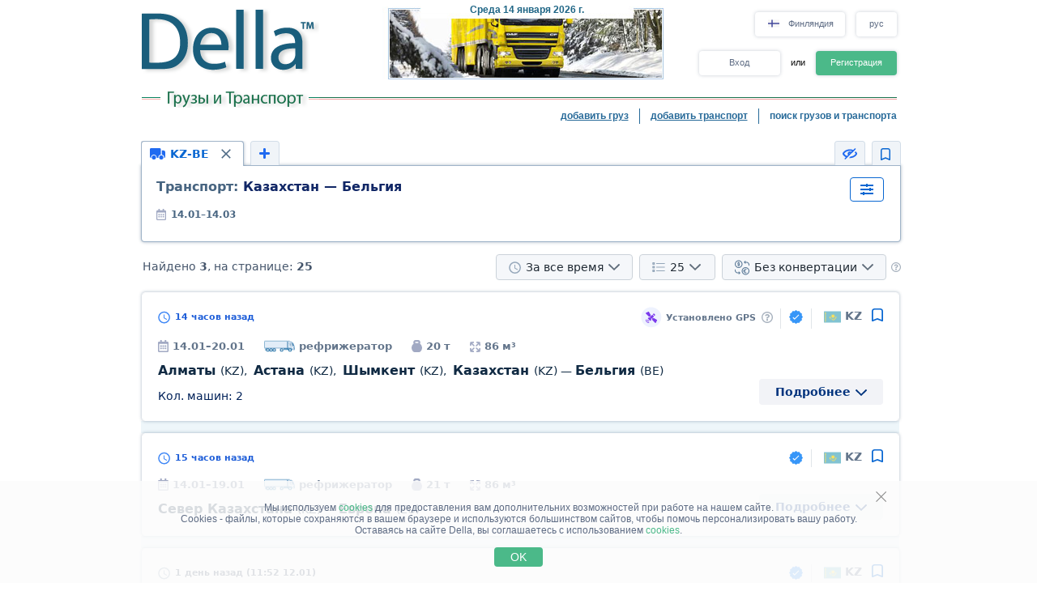

--- FILE ---
content_type: text/html; charset=UTF-8
request_url: https://www.della-fi.com/search/a98bd17eflolz1z2z3z4z5z6z7z8z9y1y2y3y4y5y6h0ilk1m1.html
body_size: 16914
content:
<!DOCTYPE HTML PUBLIC "-//W3C//DTD HTML 4.01//EN" "http://www.w3.org/TR/html4/strict.dtd">
<html>
<head>
<!-- Global site tag (gtag.js) - Google Analytics -->
<script type="application/ecmascript" async
src="https://www.googletagmanager.com/gtag/js?id=G-7M70MBD4N6"></script>
<script type="application/ecmascript">
window.dataLayer = window.dataLayer || [];
function gtag() {
dataLayer.push(arguments);
}
gtag('js', new Date());
gtag('config', 'G-7M70MBD4N6',
{
'user_id': '',
});
</script>
<!-- Google Analytics -->
<meta http-equiv="Content-Type" content="text/html; charset=utf-8">
<meta http-equiv="X-UA-Compatible" content="IE=edge">
<title>DELLA&trade; Грузы и Транспорт (прямые заказчики, поиск грузов, попутные грузы, найти груз, свободный и попутный транспорт)</title>
<meta http-equiv="Content-Language" content="ru, uk, ru-UA, uk-UA, ua">
<meta name="robots" content="NOODP">
<meta name="robots" content="noimageindex">
<meta name="Description" content="Грузы и Транспорт. Свободные грузы, прямые заказчики (грузовладельцы) и попутные грузы. Свободный и попутный транспорт. Быстрый и удобный поиск грузов и транспорта - быстро найти груз или транспорт, попутный груз">
<meta name="Keywords" content="грузы, свободные, груз, попутный транспорт, поиск грузов, попутные, найти">
<meta name="Copyright" content="1995-2026, DELLA ГРУЗЫ">
<meta name="viewport" content="width=device-width, initial-scale=1">
<base href="https://www.della-fi.com/">
<link rel="icon" href="/favicon.ico" type="image/x-icon">
<link rel="shortcut icon" href="/favicon.ico" type="image/x-icon">
<link rel="stylesheet" type="text/css" href="/style/newton.css?v=0220af3dac16">
<link rel="stylesheet" type="text/css" href="/style/main_page_classic.css?v=ea8fb67eb67f">
<link rel="stylesheet" type="text/css" href="/style/evax_modal_window.css?v=ca1275ca6bbb">
<link rel="stylesheet" type="text/css" href="/style/password.css?v=98cb517b20e7">
<link rel="stylesheet" type="text/css" href="/style/v2_multisearch_request_list.css?v=256def37e65e">
<link rel="stylesheet" type="text/css" href="/style/v2_multisearch_request_list_new.css?v=5faf28956bab">
<link rel="stylesheet" type="text/css" href="/style/jquery.modal.min.css?v=928eeaad352e">
<link rel="stylesheet" type="text/css" href="/style/main.css?v=8d3e04048814">
<link rel="stylesheet" type="text/css" href="/style/della_modal_windows.css?v=093b16cc0d92">
<link rel="stylesheet" type="text/css" href="/style/modal_window_sign_up.css?v=1b553b6c855c">
<link rel="stylesheet" type="text/css" href="/style/modal_window_sign_in.css?v=d19ea804a2ab">
<link rel="stylesheet" type="text/css" href="/style/modal_window_restore_password.css?v=66a12f7820ba">
<link rel="stylesheet" type="text/css" href="/style/modal_window_congrats.css?v=73f7a5ffdefc">
<link rel="stylesheet" type="text/css" href="/style/modal_window_confirm.css?v=40471ac21da0">
<link rel="stylesheet" type="text/css" href="/style/modal_window_alert.css?v=cd612867e558">
<link rel="stylesheet" type="text/css" href="/style/my_request_card.css?v=c8b335b81d5c">
<link rel="stylesheet" type="text/css" href="/style/modal_window_my_requests_guide.css?v=6d83094d602b">
<link rel="stylesheet" type="text/css" href="/style/modal_window_company_search_onboarding.css?v=8241fb6c7474">
<link rel="stylesheet" type="text/css" href="/style/my_request_view.css?v=a3c9bc786772">
<link rel="stylesheet" type="text/css" href="/style/request_card.css?v=18198277c5c3">
<link rel="stylesheet" type="text/css" href="/style/notification.css?v=27115102c2d9">
<link rel="stylesheet" type="text/css" href="/style/modal_window_verification_onbording.css?v=2956b8990c66">
<link rel="stylesheet" type="text/css" href="/style/modal_window_request_feedback.css?v=25e491e56f57">
<link rel="stylesheet" type="text/css" href="/style/modal_window_request_feedbacks_onboarding.css?v=07af5bec85a6">
<link rel="stylesheet" type="text/css" href="/style/selectric.css?v=cef8629f61c6">
<link rel="stylesheet" type="text/css" href="/style/modal_window_ua_verification.css?v=ac0cb7734694">
<link rel="stylesheet" type="text/css" href="/style/modal_window_bank_id_verification.css?v=1d418a3f232b">
<link rel="stylesheet" type="text/css" href="/style/modal_window_diia_id_verification.css?v=766bd80e5dd8">
<link rel="stylesheet" type="text/css" href="/style/v2_multisearch.css?v=bfb13733ca85">
<link rel="stylesheet" type="text/css" href="/style/v2_multisearch_request_list.css?v=256def37e65e">
<link rel="stylesheet" type="text/css" href="/style/v2_multisearch_request_list_new.css?v=5faf28956bab">
<link rel="stylesheet" type="text/css" href="/style/della_modal_windows.css?v=093b16cc0d92">
<link rel="stylesheet" type="text/css" href="/style/modal_window_choose_variant.css?v=c647cb64ba72">
<link rel="stylesheet" type="text/css" href="/style/modal_window_pay_suggestions.css?v=3815b4e33248">
<link rel="stylesheet" type="text/css" href="/style/modal_window_get_access_in_few_steps.css?v=b358258590e4">
<link rel="stylesheet" type="text/css" href="/style/modal_window_add_tax_number.css?v=94d937106c70">
<link rel="stylesheet" type="text/css" href="/style/request_card.css?v=18198277c5c3">
<link rel="stylesheet" type="text/css" href="/style/modal_window_alert.css?v=cd612867e558">
<link rel="stylesheet" type="text/css" href="/style/modal_window_go_to_premium.css?v=956e4e943d8a">
<link rel="stylesheet" type="text/css" href="/style/modal_window_veriff.css?v=94cfee8d7569">
<link rel="stylesheet" type="text/css" href="/style/modal_window_additional_requests_filters.css?v=d7bce443056d">
<link rel="stylesheet" type="text/css" href="/style/modal_window_send_marked_requests_by_email.css?v=9d07fee8baab">
<link rel="stylesheet" type="text/css" href="/style/multisearch_bookmark_header.css?v=2786e08aac6e">
<link rel="stylesheet" type="text/css" href="/style/company_list_row.css?v=4ef38fc29f84">
<link rel="stylesheet" type="text/css" href="/style/modal_window_confirm.css?v=40471ac21da0">
<link rel="stylesheet" type="text/css" href="/style/modal_window_subscription_in_processing.css?v=3924e89c6ff4">
<link rel="stylesheet" type="text/css" href="/style/modal_window_stripe_checkout.css?v=20ba4026eede"><script type="text/javascript" src="/script/dynamic/rus/phrase.js?v=6c08bf92bee2"></script>
<script type="text/javascript" src="/script/dynamic/rus/geography.js?v=a44aabe0ba87"></script><script type="text/javascript" src="/script/combined/39070d1e824110454b9d5bfa2730403749c3c73c.js?v=2745daebacc7"></script>
<script type="text/javascript" src="/script/combined/c3f530a44582357534f1537a6bd00ed708d6817f.js?v=49a17bc29b07"></script><script type="text/javascript">
var DELLA_URL = 'www.della-fi.com';
var DOMAIN_COOKIE = 'della-fi.com';
var CURRENT_LOCALE = 'fi';
var CURRENT_LANGUAGE = 'rus';
var CURRENT_LANG = 'ru';
var curr_mail_domain = '.fi';
var CURRENCY_LABELS = {"USD":{"-2":"USD\/\u0442\u00b7\u043a\u043c","0":"USD\/\u043a\u043c","1":"USD"},"EUR":{"-2":"EUR\/\u0442\u00b7\u043a\u043c","0":"EUR\/\u043a\u043c","1":"EUR"}};
var LOCAL_CURRENCY = "EUR";
var ADD_PATH = '';
var COUNTRY_PHONE_CODES = {"93":[{"country_code":"af","subcode_length":2}],"355":[{"country_code":"al","subcode_length":2}],"213":[{"country_code":"dz","subcode_length":1}],"376":[{"country_code":"ad","subcode_length":1}],"244":[{"country_code":"ao","subcode_length":2}],"54":[{"country_code":"ar","subcode_length":4}],"374":[{"country_code":"am","subcode_length":2}],"297":[{"country_code":"aw","subcode_length":2}],"61":[{"country_code":"au","subcode_length":1}],"43":[{"country_code":"at","subcode_length":3}],"994":[{"country_code":"az","subcode_length":2}],"973":[{"country_code":"bh","subcode_length":3}],"880":[{"country_code":"bd","subcode_length":4}],"375":[{"country_code":"by","subcode_length":2}],"32":[{"country_code":"be","subcode_length":3}],"229":[{"country_code":"bj","subcode_length":2}],"975":[{"country_code":"bt","subcode_length":2}],"591":[{"country_code":"bo","subcode_length":1}],"387":[{"country_code":"ba","subcode_length":2}],"267":[{"country_code":"bw","subcode_length":1}],"55":[{"country_code":"br","subcode_length":4}],"673":[{"country_code":"bn","subcode_length":2}],"359":[{"country_code":"bg","subcode_length":2}],"226":[{"country_code":"bf","subcode_length":2}],"257":[{"country_code":"bi","subcode_length":2}],"855":[{"country_code":"kh","subcode_length":2}],"237":[{"country_code":"cm","subcode_length":1}],"235":[{"country_code":"td","subcode_length":2}],"56":[{"country_code":"cl","subcode_length":1}],"86":[{"country_code":"cn","subcode_length":3}],"57":[{"country_code":"co","subcode_length":3}],"269":[{"country_code":"km","subcode_length":1}],"385":[{"country_code":"hr","subcode_length":2}],"53":[{"country_code":"cu","subcode_length":1}],"357":[{"country_code":"cy","subcode_length":2}],"420":[{"country_code":"cz","subcode_length":3}],"45":[{"country_code":"dk","subcode_length":2}],"253":[{"country_code":"dj","subcode_length":1}],"593":[{"country_code":"ec","subcode_length":1}],"20":[{"country_code":"eg","subcode_length":2}],"503":[{"country_code":"sv","subcode_length":1}],"240":[{"country_code":"gq","subcode_length":1}],"291":[{"country_code":"er","subcode_length":1}],"372":[{"country_code":"ee","subcode_length":2}],"251":[{"country_code":"et","subcode_length":2}],"298":[{"country_code":"fo","subcode_length":2}],"679":[{"country_code":"fj","subcode_length":1}],"358":[{"country_code":"fi","subcode_length":2}],"33":[{"country_code":"fr","subcode_length":2}],"241":[{"country_code":"ga","subcode_length":1}],"220":[{"country_code":"gm","subcode_length":2}],"995":[{"country_code":"ge","subcode_length":3}],"49":[{"country_code":"de","subcode_length":3}],"233":[{"country_code":"gh","subcode_length":2}],"350":[{"country_code":"gi","subcode_length":3}],"30":[{"country_code":"gr","subcode_length":3}],"299":[{"country_code":"gl","subcode_length":2}],"590":[{"country_code":"gp","subcode_length":1}],"224":[{"country_code":"gn","subcode_length":1}],"592":[{"country_code":"gy","subcode_length":1}],"509":[{"country_code":"ht","subcode_length":2}],"504":[{"country_code":"hn","subcode_length":1}],"852":[{"country_code":"hk","subcode_length":1}],"36":[{"country_code":"hu","subcode_length":2}],"354":[{"country_code":"is","subcode_length":1}],"91":[{"country_code":"in","subcode_length":3}],"62":[{"country_code":"id","subcode_length":3}],"98":[{"country_code":"ir","subcode_length":3}],"964":[{"country_code":"iq","subcode_length":3}],"353":[{"country_code":"ie","subcode_length":2}],"972":[{"country_code":"il","subcode_length":2}],"39":[{"country_code":"it","subcode_length":3}],"81":[{"country_code":"jp","subcode_length":2}],"962":[{"country_code":"jo","subcode_length":2}],"7":[{"country_code":"kz","subcode_length":3},{"country_code":"ru","subcode_length":3}],"254":[{"country_code":"ke","subcode_length":3}],"686":[{"country_code":"ki","subcode_length":2}],"965":[{"country_code":"kw","subcode_length":1}],"996":[{"country_code":"kg","subcode_length":3}],"856":[{"country_code":"la","subcode_length":2}],"371":[{"country_code":"lv","subcode_length":3}],"961":[{"country_code":"lb","subcode_length":2}],"266":[{"country_code":"ls","subcode_length":2}],"231":[{"country_code":"lr","subcode_length":2}],"218":[{"country_code":"ly","subcode_length":2}],"423":[{"country_code":"li","subcode_length":1}],"370":[{"country_code":"lt","subcode_length":3}],"352":[{"country_code":"lu","subcode_length":3}],"853":[{"country_code":"mo","subcode_length":1}],"389":[{"country_code":"mk","subcode_length":2}],"261":[{"country_code":"mg","subcode_length":2}],"265":[{"country_code":"mw","subcode_length":1}],"60":[{"country_code":"my","subcode_length":2}],"960":[{"country_code":"mv","subcode_length":1}],"223":[{"country_code":"ml","subcode_length":1}],"356":[{"country_code":"mt","subcode_length":2}],"692":[{"country_code":"mh","subcode_length":2}],"596":[{"country_code":"mq","subcode_length":1}],"222":[{"country_code":"mr","subcode_length":1}],"230":[{"country_code":"mu","subcode_length":2}],"262":[{"country_code":"yt","subcode_length":2}],"52":[{"country_code":"mx","subcode_length":1}],"373":[{"country_code":"md","subcode_length":2}],"377":[{"country_code":"mc","subcode_length":1}],"976":[{"country_code":"mn","subcode_length":2}],"382":[{"country_code":"me","subcode_length":2}],"212":[{"country_code":"ma","subcode_length":2}],"258":[{"country_code":"mz","subcode_length":2}],"95":[{"country_code":"mm","subcode_length":2}],"264":[{"country_code":"na","subcode_length":2}],"674":[{"country_code":"nr","subcode_length":3}],"977":[{"country_code":"np","subcode_length":2}],"31":[{"country_code":"nl","subcode_length":1}],"687":[{"country_code":"nc","subcode_length":1}],"505":[{"country_code":"ni","subcode_length":1}],"227":[{"country_code":"ne","subcode_length":1}],"234":[{"country_code":"ng","subcode_length":3}],"683":[{"country_code":"nu","subcode_length":1}],"672":[{"country_code":"nf","subcode_length":2}],"850":[{"country_code":"kp","subcode_length":1}],"47":[{"country_code":"no","subcode_length":1}],"968":[{"country_code":"om","subcode_length":2}],"92":[{"country_code":"pk","subcode_length":2}],"680":[{"country_code":"pw","subcode_length":2}],"507":[{"country_code":"pa","subcode_length":1}],"675":[{"country_code":"pg","subcode_length":2}],"595":[{"country_code":"py","subcode_length":3}],"51":[{"country_code":"pe","subcode_length":1}],"63":[{"country_code":"ph","subcode_length":3}],"48":[{"country_code":"pl","subcode_length":3}],"351":[{"country_code":"pt","subcode_length":2}],"974":[{"country_code":"qa","subcode_length":2}],"40":[{"country_code":"ro","subcode_length":2}],"250":[{"country_code":"rw","subcode_length":1}],"685":[{"country_code":"ws","subcode_length":2}],"378":[{"country_code":"sm","subcode_length":2}],"966":[{"country_code":"sa","subcode_length":2}],"221":[{"country_code":"sn","subcode_length":2}],"381":[{"country_code":"rs","subcode_length":2}],"383":[{"country_code":"xk","subcode_length":2}],"248":[{"country_code":"sc","subcode_length":1}],"232":[{"country_code":"sl","subcode_length":2}],"65":[{"country_code":"sg","subcode_length":1}],"421":[{"country_code":"sk","subcode_length":3}],"386":[{"country_code":"si","subcode_length":2}],"677":[{"country_code":"sb","subcode_length":2}],"252":[{"country_code":"so","subcode_length":2}],"27":[{"country_code":"za","subcode_length":2}],"82":[{"country_code":"kr","subcode_length":2}],"211":[{"country_code":"ss","subcode_length":2}],"34":[{"country_code":"es","subcode_length":1}],"94":[{"country_code":"lk","subcode_length":2}],"249":[{"country_code":"sd","subcode_length":1}],"597":[{"country_code":"sr","subcode_length":1}],"268":[{"country_code":"sz","subcode_length":1}],"46":[{"country_code":"se","subcode_length":2}],"41":[{"country_code":"ch","subcode_length":2}],"963":[{"country_code":"sy","subcode_length":2}],"886":[{"country_code":"tw","subcode_length":1}],"992":[{"country_code":"tj","subcode_length":2}],"255":[{"country_code":"tz","subcode_length":2}],"66":[{"country_code":"th","subcode_length":1}],"228":[{"country_code":"tg","subcode_length":2}],"690":[{"country_code":"tk","subcode_length":2}],"676":[{"country_code":"to","subcode_length":2}],"216":[{"country_code":"tn","subcode_length":1}],"90":[{"country_code":"tr","subcode_length":2}],"993":[{"country_code":"tm","subcode_length":2}],"688":[{"country_code":"tv","subcode_length":2}],"256":[{"country_code":"ug","subcode_length":2}],"380":[{"country_code":"ua","subcode_length":2}],"971":[{"country_code":"ae","subcode_length":2}],"44":[{"country_code":"gb","subcode_length":4}],"1":[{"country_code":"us","subcode_length":3}],"598":[{"country_code":"uy","subcode_length":2}],"998":[{"country_code":"uz","subcode_length":2}],"678":[{"country_code":"vu","subcode_length":1}],"379":[{"country_code":"va","subcode_length":2}],"58":[{"country_code":"ve","subcode_length":3}],"84":[{"country_code":"vn","subcode_length":2}],"967":[{"country_code":"ye","subcode_length":2}],"260":[{"country_code":"zm","subcode_length":2}],"263":[{"country_code":"zw","subcode_length":2}]};
var RECAPTCHA_V3_SITE_KEY = '6Lfrvn4UAAAAACfRf3gC0dC8Ya8_0_vMQuIoeT1H';
</script>
<script type="text/javascript">
window.jitsuLoaded = function (jitsu) {
jitsu.page({
userId: '',
})
}
</script>
<script async data-onload="jitsuLoaded" data-init-only="true" src="https://jitsu.della.eu/p.js" data-write-key="Bu7L2Z7fYJw3QVVfdsGsFNnVbJwuReow:twOalmMFCDmOL5W0pw96TMg7YFxjuRtB"></script>
<script id="intercom_init" type="application/ecmascript">
initIntercom("qcp5tj0k");
</script>
</head>
<body style="background-color:#FFFFFF; height: auto;">
<noscript><div>Для правильной работы сайта DELLA Грузоперевозки - включите javascript в настройках Вашего браузера и <a href="/search/a98bd17eflolz1z2z3z4z5z6z7z8z9y1y2y3y4y5y6h0ilk1m1.html">повторите попытку загрузить страницу</a>. Если Вас интересует рынок грузовых перевозок, перевозки грузов по Украине (грузоперевозки по Украине) или международные грузовые автоперевозки (международные грузоперевозки) - обращайтесь, всегда рады помочь!</div></noscript>
<table border="0" width="100%" cellpadding="0" cellspacing="0" style="padding-bottom:0px;">
<tr>
<td align="center">
<script type="text/javascript">
var REFRESH_COUNT_INTERVAL_SEC = 40,
pusherConnector = new PusherConnector({
pusherPublicKey: '',
pusherChannel: '',
pusherCluster: '',
}),
haveAccessToNewMyRequests = true;
</script>
<input type="hidden" value="" id="last_login_name">
<input type="hidden" value="" id="last_login_error">
<div style="width: 933px; text-align: center; margin: 0 auto;">
<div id="restorepasswordmwnd"
class="modal_wnd restore_password_modal_window ">
<div class="modal_wnd__loader">
<div class="loading_dots">
<div></div>
<div></div>
<div></div>
<div></div>
</div>
</div>
<div class="modal_wnd__close">
<img src="/img/ic_close.svg" alt="close">
</div>
<div class="modal_wnd__progress"
style="background: linear-gradient(to right, #2186eb 20%, transparent 0px);"></div>
<div class="modal_wnd__main modal_wnd__step_1">
<div class="modal_wnd__text_container">
<div class="modal_wnd__heading_container">
<div class="modal_wnd__heading_icon">
<img src="/img/icon_unlock.svg" alt="heading_icon">
</div>
<h3 class="modal_wnd__heading with_icon">
Сброс Пароля</h3>
</div>
<div class="modal_wnd__regular_text">
Введите ваш емейл или логин и мы отправим вам письмо для сброса пароля</div>
</div>
<div class="modal_wnd__input_container">
<div class="modal_wnd__input_block modal_wnd__email_input_block">
<div class="modal_wnd__tooltip_container"></div>
<input class="modal_wnd__input" type="email"
id="login_to_restore_pass"
name="login_to_restore_pass" autocomplete="email"placeholder="Введите свой логин или e-mail" autofocus="autofocus">
<div class="modal_wnd__input_block_error"></div>
<label class="modal_wnd__input_label"
for="login_to_restore_pass">
Логин:</label>
</div>
</div>
<div class="modal_wnd__btn_container">
<button class="modal_wnd__btn
modal_wnd__btn_type_1 modal_wnd__btn_restore_password modal_wnd__btn_full-width "
disabled="disabled">
Восстановить Мой Пароль</button>
<div class="modal_wnd__btn__below_text">
<button class="modal_wnd__btn modal_wnd__btn_type_3 modal_wnd__btn_sign_in"><img src="/img/arrow_blue_long.svg" alt="arrow icon">Я помню пароль</button></div>
</div>
</div>
</div>
<div id="remindPwdSupportWndContent" style="display:none;">
<table class="no_tbl_border" border="0" cellpadding="0" cellspacing="0" style="border-collapse:collapse; margin:11px auto 5px; width:100%;">
<tr>
<td style="width:75px; padding-top:13px; padding-right:7px; text-align:right; vertical-align:top;">
Логин:
</td>
<td style="padding:13px 5px 0 0; text-align:left; vertical-align: top;">
<span id="remind_pwd_support_login"></span>
</td>
<td style="padding:32px 15px 0; text-align:left; vertical-align: top; color:gray;" rowspan="3">
Для восстановления пароля необходимо указать Ваш адрес электронной почты.</td>
</tr>
<tr>
<td style="width:75px; padding-top:13px; padding-right:7px; text-align:right; vertical-align:top;">
E-mail:
</td>
<td style="padding:10px 5px 0 0; text-align:left; vertical-align:top;">
<input type="text" value="" id="remind_pwd_support_email" style="width:180px;">
</td>
</tr>
<tr>
<td colspan="2" style="padding:11px 5px 34px 0; text-align:right;">
<input class="button" style="float:right; width:70px; margin-top:4px;" type="button" value="Отправить"
onMouseOver="underline(this);" onMouseOut="unUnderline(this);" tabindex="5" onclick="sendPasswordRecoverySupport();">
</td>
</tr>
</table>
</div>
</div>
<table class="header" cellpadding="0" cellspacing="0" border="0" style="">
<tr>
<td style="padding-top:9px; padding-bottom:6px; width:220px;" valign="top">
<a href="//www.della-fi.com/"><img alt="Грузоперевозки" title="Грузоперевозки" src="/img/mp_classic/logo.png"></a>
</td>
<td class="top_brunch" style="background:transparent; text-align:left; width:459px; vertical-align:top;">
<div style="z-index:1;position:absolute;margin-top:0;margin-left:30px;">
<img alt="Перевозки" title="Перевозки" src="/imgs/theme/action_29122011101957/img_top_3.jpg">
</div>
<div class="header_current_date" style="padding-left:54px;padding-top:5px;position:relative;z-index:4;">
<br><span style="color:#c16262;">&nbsp;<span style="font-size:16px;line-height:14px;"></span></span>
</div>
<script>
writeMainDate(1768356436000, JSON.parse(`["\u0412\u043e\u0441\u043a\u0440\u0435\u0441\u0435\u043d\u044c\u0435","\u041f\u043e\u043d\u0435\u0434\u0435\u043b\u044c\u043d\u0438\u043a","\u0412\u0442\u043e\u0440\u043d\u0438\u043a","C\u0440\u0435\u0434\u0430","\u0427\u0435\u0442\u0432\u0435\u0440\u0433","\u041f\u044f\u0442\u043d\u0438\u0446\u0430","\u0421\u0443\u0431\u0431\u043e\u0442\u0430"]`), JSON.parse(`["\u044f\u043d\u0432\u0430\u0440\u044f","\u0444\u0435\u0432\u0440\u0430\u043b\u044f","\u043c\u0430\u0440\u0442\u0430","\u0430\u043f\u0440\u0435\u043b\u044f","\u043c\u0430\u044f","\u0438\u044e\u043d\u044f","\u0438\u044e\u043b\u044f","\u0430\u0432\u0433\u0443\u0441\u0442\u0430","\u0441\u0435\u043d\u0442\u044f\u0431\u0440\u044f","\u043e\u043a\u0442\u044f\u0431\u0440\u044f","\u043d\u043e\u044f\u0431\u0440\u044f","\u0434\u0435\u043a\u0430\u0431\u0440\u044f"]`));
</script>
</td>
<td valign="top" align="right" style="width:254px; padding-top: 14px">
<div id="locale_switch" style="display: inline-block">
<div id="locale_switch_button" class="header__buttons_locale-switch">
<img src="/img/country_flags/svg/fi.svg" style="width: 18px; height: 14px; position: relative; top: 3px; margin-right: 6px;border: none;" alt="">
Финляндия</div>
<div class="clear"></div>
</div>
<div id="lang_switch" style="width: 50px; display: inline-block; position: relative; top: 1px; margin-left: 10px;z-index: 12;">
<div class="header__buttons_lang-switch" onclick="switchLang();"><span style="position: relative; top: -1px;">рус</span></div>
<div class="lang_switch_languages" data-open="0">
<p onclick="document.location = '//www.della.fi/search/a98bd17eflolz1z2z3z4z5z6z7z8z9y1y2y3y4y5y6h0ilk1m1.html'; return false;" title="switch to English">eng</p>
</div>
</div>
<div id="unlogged_div" style="display:block;">
<input type="hidden" value="enter" name="login_mode">
<div class="header__buttons">
<div class="header__buttons_login" onClick="showEnterWnd();return false;">Вход</div>
<div style="display: inline-block; width: 36px; font-size: 11px; text-align: center">
<!--                                or-->
или</div>
<div class="header__buttons_register" onclick="register();">Регистрация</div>
</div>
</div>
</td>
</tr>
<tr>
<td id="logo_substr" valign="top" align="right" style="line-height:12px;"><img id="img_substr" src="/img/mp_classic/rus/g_t_1.gif" alt="Грузы и Транспорт" title="Грузы и Транспорт" ></td>
<td colspan="2" class="bg_top_line">&nbsp;</td>
</tr>
<tr>
<td colspan="3" valign="top" style="line-height:16px;">
<table class="links_menu" border="0" width="100%" style="background:transparent;border-collapse:collapse;" cellpadding="0" cellspacing="0">
<tr>
<td align="right" style="width:100%;">
</td>
<td align="right" style="width:100%;">
</td>
<td class="right_border" align="right">
<a class="not_link" onclick="register();" href="#">добавить груз</a>
</td>
<td class="right_border" align="right">
<a class="not_link" onclick="register();" href="#">добавить транспорт</a>
</td>
<td align="right" style="padding-right:0;">
<span>поиск грузов и транспорта</span>
</td>
</tr>
<tr>
<td>
</td>
</tr>
</table>
</td>
</tr>
<!--    --><!--        <tr>-->
<!--            <td colspan="3">-->
<!--                <iframe src="https://new.della.eu/en/announcements" style="border: 0; width:930px; height:146px; padding-top:10px;"></iframe>-->
<!--            </td>-->
<!--        </tr>-->
<!--    --><tr>
<td>
<div id="enterWndContent" style="display:none;"></div>
</td>
</tr>
<tr>
<td>
<div id="signupmwnd"
class="modal_wnd sign_up_modal_window ">
<div class="modal_wnd__loader">
<div class="loading_dots">
<div></div>
<div></div>
<div></div>
<div></div>
</div>
</div>
<div class="modal_wnd__close">
<img src="/img/ic_close.svg" alt="close">
</div>
<div class="modal_wnd__progress"
style="background: linear-gradient(to right, #2186eb 33.333333333333%, transparent 0px);"></div>
<div class="modal_wnd__main modal_wnd__step_1">
<div class="modal_wnd__text_container">
<div class="modal_wnd__heading_container">
<div class="modal_wnd__heading_icon">
<img src="/img/sign_up_icon.svg" alt="heading_icon">
</div>
<h3 class="modal_wnd__heading with_icon">
Регистрация</h3>
</div>
<div class="modal_wnd__regular_text">
</div>
</div>
<div class="modal_wnd__input_container">
<div class="modal_wnd__input_block modal_wnd__email_input_block">
<div class="modal_wnd__tooltip_container"></div>
<input class="modal_wnd__input" type="email"
id="email"
name="email" placeholder="Введите ваш емейл" autofocus="autofocus">
<div class="modal_wnd__input_block_error"></div>
<label class="modal_wnd__input_label"
for="email">
Ваш емейл:</label>
</div>
<div class="modal_wnd__input_block modal_wnd__checkbox_input_block">
<div class="modal_wnd__tooltip_container"></div>
<label class="modal_wnd__checkbox">
<input class="modal_wnd__input" type="checkbox"
id="terms_agree"
name="terms_agree">
<span></span>
</label>
<label class="modal_wnd__input_label modal_wnd__checkbox_label"
for="terms_agree">
Я прочитал(а) и соглащаюсь с <div class="modal_wnd__btn modal_wnd__btn_type_3"><a href="/terms/">Правилами Пользования</a></div>, <div class="modal_wnd__btn modal_wnd__btn_type_3"><a href="/privacy/">Политикой Конфиденциальности</a></div> и <div class="modal_wnd__btn modal_wnd__btn_type_3"><a href="/cookies/">Правилами Cookie</a></div></label>
</div>
</div>
<div class="modal_wnd__btn_container">
<button class="modal_wnd__btn
modal_wnd__btn_type_1 modal_wnd__btn_full-width modal_wnd__btn_sign_up "
disabled="disabled">
Зарегистрироваться</button>
<div class="modal_wnd__btn__below_text">
Уже зарегистрированы? <button class="modal_wnd__btn modal_wnd__btn_type_3 modal_wnd__btn_sign_in">Войти</button></div>
</div>
</div>
</div>
<div id="locale_switch_modal_window" style="display:none;">
<div class="locale_switch__modal_window-close"></div>
<img src="/img/BlankMap-Eurasia.svg" style="width: 130px; height: 68px; margin: 17px 347px 13px">
<h1>
<!--                    Choose your country-->
Выберите вашу страну</h1>
<table class="locale_modal_table" cellpadding="0" cellspacing="0" style="width:100%; margin: -6px 48px 0;">
<tr>
<td>
<div class="loading_dots"><div></div><div></div><div></div><div></div></div>
</td>
</tr>
</table>
</div>
</td>
</tr>
</table>
<div id="cookies_info" class="cookies_info">
<div class="cookies_info-main">
<div class="cookies_info-close" onclick="cookiesUsingAgree();"></div>
<div class="clear"></div>
Мы используем <a href="/cookies/" class="cookies_info-link">cookies</a> для предоставления вам дополнительних возможностей при работе на нашем сайте.<br/>
<!--        are files stored in your browser and are used by most websites to help personalize your web experience.-->
Cookies - файлы, которые сохраняются в вашем браузере и используются большинством сайтов, чтобы помочь персонализировать вашу работу.<br/>
Оставаясь на сайте Della, вы соглашаетесь с использованием <a href="/cookies/" class="cookies_info-link">cookies</a>.
<button class="cookies_info-btn" onclick="cookiesUsingAgree();">
<!--            OK-->
OK</button>
</div>
</div>
<div id="confirmmwnd"
class="modal_wnd confirm_modal_window ">
<div class="modal_wnd__loader">
<div class="loading_dots">
<div></div>
<div></div>
<div></div>
<div></div>
</div>
</div>
<div class="modal_wnd__close">
<img src="/img/ic_close.svg" alt="close">
</div>
<div class="modal_wnd__main modal_wnd__step_1">
<div class="modal_wnd__text_container">
<div class="modal_wnd__heading_container">
<div class="modal_wnd__heading_icon">
<img src="img/Delete_viber_icon.svg" alt="heading_icon">
</div>
<h3 class="modal_wnd__heading with_icon">
header</h3>
</div>
<div class="modal_wnd__regular_text">
</div>
</div>
<div class="modal_wnd__btn_container">
<button class="modal_wnd__btn
modal_wnd__btn_type_2 modal_wnd__btn_confirm_deny"
>
</button>
<button class="modal_wnd__btn
modal_wnd__btn_type_4 modal_wnd__btn_confirm_accept"
>
</button>
</div>
</div>
</div>
<div id="requestfeedbackmwnd"
class="modal_wnd request_feedback_mwnd ">
<div class="modal_wnd__loader">
<div class="loading_dots">
<div></div>
<div></div>
<div></div>
<div></div>
</div>
</div>
<div class="modal_wnd__close">
<img src="/img/ic_close.svg" alt="close">
</div>
<div class="modal_wnd__main modal_wnd__step_1">
<div class="modal_wnd__text_container">
<div class="modal_wnd__heading_container">
<h3 class="modal_wnd__heading ">
</h3>
</div>
<div class="modal_wnd__regular_text">
</div>
</div>
<div class="modal_wnd__input_container">
<div class="modal_wnd__input_block modal_wnd__textarea_input_block">
<div class="modal_wnd__tooltip_container"></div>
<textarea class="modal_wnd__input"
id="complain_text"
name="complain_text"
placeholder="Ваша жалоба"  maxlength="255" resize="vertical"></textarea>
<div class="modal_wnd__input_block_error"></div>
</div>
<div class="modal_wnd__input_block modal_wnd__checkbox_input_block">
<div class="modal_wnd__tooltip_container"></div>
<label class="modal_wnd__checkbox">
<input class="modal_wnd__input" type="checkbox"
id="complain_hide_request"
name="complain_hide_request">
<span></span>
</label>
<label class="modal_wnd__input_label modal_wnd__checkbox_label"
for="complain_hide_request">
Скрыть (не показывать) данную заявку</label>
</div>
</div>
<div class="modal_wnd__btn_container">
<button class="modal_wnd__btn
modal_wnd__btn_type_2 modal_wnd__btn_cancel "
>
Отменить</button>
<button class="modal_wnd__btn
modal_wnd__btn_type_4 modal_wnd__btn_complain "
>
Пожаловаться</button>
</div>
</div>
</div>
</td>
</tr>
<tr>
<td align="center" id="modulePosition2Container" style="height:100%;">
<script type="text/javascript">
var maxDateUp = 1768356436;
$(document).ready(function () {
hcaptchaHandler.load();
hcaptchaHandler.setNeedToCheck(false);
botDHandler.load();
})
</script>
<script type="text/javascript">
var bd; //used in JS search request logic
$(document).ready(function () {
bd = new BookmarkOnlineCntr('1768356436', 1);
asAjaxParams = {
'from_country': '',
'from_region': '',
'to_country': '',
'to_region': '',
'cube': '',
'weight': '',
'order_type': 'T',
'date_from': '2026-01-14',
'date_to': '2026-03-14',
'cubeFrom': '',
'cubeTo': '',
'weightFrom': '',
'weightTo': '',
'isNotDeleted': '',
'isCustomer': '',
'isPartner': '',
'isNotBlack': '',
'priceTypeMask': '',
'timeFilterMask': '',
'isOnlyNew': '',
'tabTimestampOut': '',
'isLoadUp': '',
'isADR': '',
'loadTypeMask': '',
'isTransWithGPS': '',
'isHumanitarian': '',
'isOnlyFromVerified': '',
'groupFilter': '',
'cf0': '98',
'ct0': '17',
'rf0': '',
'rt0': '',
'cif0': '',
'cit0': '',
'cf1': '',
'ct1': '',
'rf1': '',
'rt1': '',
'cif1': '',
'cit1': '',
'cf2': '',
'ct2': '',
'rf2': '',
'rt2': '',
'cif2': '',
'cit2': '',
'cf3': '',
'ct3': '',
'rf3': '',
'rt3': '',
'cif3': '',
'cit3': '',
'cf4': '',
'ct4': '',
'rf4': '',
'rt4': '',
'cif4': '',
'cit4': '',
'cf5': '',
'ct5': '',
'rf5': '',
'rt5': '',
'cif5': '',
'cit5': '',
'cf6': '',
'ct6': '',
'rf6': '',
'rt6': '',
'cif6': '',
'cit6': '',
'cf7': '',
'ct7': '',
'rf7': '',
'rt7': '',
'cif7': '',
'cit7': '',
'vtruck0': '0',
'vtruck1': '',
'vtruck2': '',
'bookmark_number': '1'
};
});
</script>
<div class="container selected">
<table width="100%" border="0" style="margin:0;" cellpadding="0" cellspacing="0">
<tr>
<td width="25"></td>
<td>
<div class="hdr_block"></div>
</td>
</tr>
</table>
<div style="display: none;" id='ajaxRequestContainer'></div>
<div style="padding-top:18px;padding-left:10px;">
<input type="hidden" id="bookmark_number" value="1">
<div id="multisearch_bookmark_header" class="bookmark multisearch_bookmark_header">
<div class="bookmark_tabs">
<div style="display: flex; overflow-x: hidden; flex-direction: row">
<div onclick="srBookmarkClick('1');"
class="tab selected tab_with_data"
id="msBookmark1" title="Транспорт: Казахстан  (KZ) - Бельгия  (BE)">
<div class="request_type trans"></div>
<div id="searchString1" class="tab_label">
KZ-BE&nbsp;
<span id="newRequests1" style="font-weight: bold;"></span>
</div>
<img class="close_tab_icon" src="/img/moi_perevozki_classic/close_tab_icon.svg"
onclick="delBookmarkClick(event, '1', 'Вы уверены, что хотите очистить данную закладку поиска?');"
alt="X">
</div>
<div class="tab  new_search"
onclick="srBookmarkClick('2');" id='msBookmark2'>
<div class="add_new_search_icon"
title="Новый поиск"
>
</div>
</div>
</div>
<div class="none_search_tabs">
<div class="tab gray_list " onclick="srShowGreyList(this);">
<div class="gray_list_icon"
title="Скрытые"
>
</div>
</div>
<div class="tab favorites " onclick="register();">
<div class="favorites_icon"
title="Отмеченные заявки"
>
</div>
<div class="favorites_label label_is_empty"> </div>
</div>
</div>
</div>
<div class="bookmark_body ">
<div id="stripecheckoutmwnd"
class="modal_wnd stripe_checkout_modal_window ">
<div class="modal_wnd__loader">
<div class="loading_dots">
<div></div>
<div></div>
<div></div>
<div></div>
</div>
</div>
<div class="modal_wnd__close">
<img src="/img/ic_close.svg" alt="close">
</div>
<div class="modal_wnd__main modal_wnd__step_1">
<div class="modal_wnd__text_container">
<div class="modal_wnd__heading_container">
<h3 class="modal_wnd__heading ">
<span id="stripe-head-text"></span></h3>
</div>
<div class="modal_wnd__regular_text">
</div>
</div>
<div class="modal_wnd__custom_content_container">
<div class="netacea_wrapper"></div></div>
<div class="modal_wnd__btn_container">
</div>
</div>
</div>
<div class="searched_requests_with_data">
<div class="search_distance_n_order_type" onclick="showRequestSearchWnd(1);">
<span class="title_order_type">Транспорт: </span> Казахстан&nbsp;&mdash; Бельгия   </div>
<div class="search_params">
<div class="request_data">
<div class="date_add_img"></div>
<div class="date_add"> 14.01&ndash;14.03 </div>
</div>
</div>
<div class="search_additional_filters">
</div>
</div>
<div class="search_options">
<div class="options_buttons">
<div class="show_search_mwnd_btn btn_type_5"
onclick="showRequestSearchWnd('1');">
<div class="tooltip_show_search_mwnd">
<div>
<div class="tooltip_arrow_on_top"></div>
</div>
<div class="tooltip_body_zirka">Параметры поиска</div>
</div>
</div>
</div>
</div>
</div>
<div id="RequestSearchWndContent" style="display:none;"></div>
</div>
<div class="requests_info_block">
<div class="requests_count_all">
Найдено <span id="count_of_request_by_search" class="bold">3</span>, на странице: <span class="semibold">25</span></div>
<div class="search_time_filter filter_select">
<select id="search_time_filter_select" name="search_time_filter_select">
<option data-time-mask="0" selected disabled>За все время</option>
<option data-time-mask="1" >За последний час</option>
<option data-time-mask="2" >За 4 часа</option>
<option data-time-mask="3" >За сегодня</option>
<option data-time-mask="4" >За 3 дня</option>
<option data-time-mask="5" >За неделю</option>
<option data-time-mask="6" >За месяц</option>
</select>
</div>
<div class="requests_count_on_page filter_select">
<select id="requests_count_on_page_select" name="requests_count_on_page">
<option data-cnt-mask="0" selected disabled>
25
</option>
<option data-cnt-mask="1" >
50
</option>
<option data-cnt-mask="2" >
100
</option>
</select>
</div>
<div class="currency_convert filter_select  is_not_currency_selected ">
<select id="currency_convert_select" name="currency_convert_select">
<option class="empty_currency_option"  selected disabled data-currency-id="-1">
Без конвертации</option>
<option data-currency-id="2"
class="semibold" >USD</option>
<option data-currency-id="3"
class="semibold" >EUR</option>
<option data-currency-id="1"
class="semibold" >UAH</option>
<option data-currency-id="9"
class="semibold" >KZT</option>
<option data-currency-id="35"
class="semibold" >PLN</option>
<option data-currency-id="25" >AMD</option>
<option data-currency-id="85" >AUD</option>
<option data-currency-id="23" >AZN</option>
<option data-currency-id="89" >CAD</option>
<option data-currency-id="93" >CHF</option>
<option data-currency-id="81" >CNY</option>
<option data-currency-id="97" >CZK</option>
<option data-currency-id="101" >DKK</option>
<option data-currency-id="3" >EUR</option>
<option data-currency-id="105" >GBP</option>
<option data-currency-id="27" >GEL</option>
<option data-currency-id="109" >HUF</option>
<option data-currency-id="113" >JPY</option>
<option data-currency-id="29" >KGS</option>
<option data-currency-id="9" >KZT</option>
<option data-currency-id="15" >LTL</option>
<option data-currency-id="19" >LVL</option>
<option data-currency-id="13" >MDL</option>
<option data-currency-id="117" >NOK</option>
<option data-currency-id="35" >PLN</option>
<option data-currency-id="73" >RON</option>
<option data-currency-id="121" >SEK</option>
<option data-currency-id="21" >TJS</option>
<option data-currency-id="31" >TMT</option>
<option data-currency-id="77" >TRY</option>
<option data-currency-id="1" >UAH</option>
<option data-currency-id="2" >USD</option>
<option data-currency-id="33" >UZS</option>
</select>
<div class="question_block">
<img class="question_icon" src="/img/question_sign_in_circle.svg">
<div class="tooltip_price_convert_select">
<div>
<div class="tooltip_arrow_on_top"></div>
</div>
<div class="tooltip_body_price_convert_select">
<div class="desc_header semibold">Конвертация валюты</div>
<div class="desc_body" style="font-weight: 400;">Выберите удобную для вас валюту в которой хотите видеть стоимость перевозки. Конвертация будет происходить по цене валюты на межбанке. Конвертированная стоимость будет обозначаться  значком<img class="desc_body_image" src="/img/moi_perevozki_classic/currency_convert_icon.svg">
</div>
</div>
</div>
</div>
</div></div>
<div id="request_list" >
<input type="hidden" id="logo_alt" value="Грузоперевозки"/>
<input type="hidden" id="header_1" value="Отмеченные заявки"/>
<input type="hidden" id="title" value="Ваши Автоперевозки"/>
<script>
let clientTime = new Date();
timeDiff = (+clientTime) - 1768356436000;
</script>
<div style="padding-right:31px; width:960px; margin:0 auto;">
<div style="width:100%; margin:0 auto;"
id="print_multisearch_request">
<div id="msTableWithRequests" class="table_multisearch_request">
<div id="request_list_main">
<div id="request_25329133141262677" request_id="25329133141262677"
dateup="1768304721"
class=" is_search "
style="">
<div class="veshka_container">
<!--
<div class="new_request_in_tab_dot ">
<div class="tooltip_new_request_in_tab">
<div class="tooltip_body_new_request_in_tab"></div>
<div>
<div class="tooltip_arrow_on_bottom"></div>
</div>
</div>
</div>
--><div id="veshka_25329133141262677"
class="veshka veshka_normal" style="text-align: center;
margin: auto;">
V</div>
</div>
<div class="request_card request_25329133141262677"
data-request_id="25329133141262677">
<div class="request_card_header">
<div class="relevance_request_block">
<img class="time_icon" src="/img/time_icon_hours.svg">
<div class="time_string diff_hours">
<span class="bold">14 часов</span> назад</div>
</div>
<div class="request_card_header_right">
<div class="gps_block request_header_info_block">
<img class="gps_block_icon" src="/img/request_gps_icon.svg" width="28" height="28">
<div class="gps_label">
Установлено GPS</div>
<div class="gps_block_icon_container">
<img class="question_icon" width="14" height="14"
src="/img/question_sign_in_circle.svg">
<div class="tooltip_extra_transport_with_gps">
<div>
<div class="tooltip_arrow_on_top"></div>
</div>
<div class="tooltip_body_extra_transport_with_gps">
<div class="desc_header semibold">Транспорт с GPS</div>
<div class="desc_body" style="font-weight: 400;">
Транспорт с установленным устройством GPS. Перевозчик предоставляет услугу отслеживания.</div>
</div>
</div>
</div>
</div>
<div class="veriff_block request_header_info_block">
<img class="veriff_block_icon" src="/img/veriff_passed.svg">
<div class="tooltip_veriff">
<div class="tooltip_body_veriff">Верификация</div>
<div>
<div class="tooltip_arrow_on_bottom"></div>
</div>
</div>
</div>
<div class="country_block request_header_info_block">
<img class="country_flag"
src="/img/country_flags/svg/kz.svg">
<div class="country_abbr">kz</div>
</div>
<div class="marked_icon  not_active  without_margin_left check_25329133141262677"
data-request_id="25329133141262677"
onclick="register();">
<div class="marked_icon_tooltip_block">
<div class="tooltip_marked">
<div class="tooltip_body_marked">Добавить в отмеченные</div>
<div>
<div class="tooltip_arrow_on_bottom"></div>
</div>
</div>
</div>
</div>
</div>
</div>
<div class="request_card_body">
<div class="request_card_main">
<div class="request_card_header_left">
<div class="request_data">
<div class="date_add_img"></div>
<div class="date_add"> 14.01&ndash;20.01 </div>
</div>
<div class="request_data">
<img class="truck_img"
src="/img/moi_perevozki_classic/i_big_truck_new.png"
alt="">
<div class="truck_type">рефрижератор</div>
</div>
<div class="request_data">
<div class="weight_img"></div>
<div class="weight">20 т</div>
</div>
<div class="request_data">
<div class="cube_img"></div>
<div class="cube">86 м³</div>
</div>
</div>
<div class="request_route">
<a target="_blank" class="request_distance"
href="/distance/?cities=127269,101,38909,4973,4962&amp;rc=25329133141262677">
<span title="Алматинская обл.">
<span class="locality">Алматы </span>(KZ)</span>,&nbsp;<span title="Акмолинская  обл.">
<span class="locality">Астана </span>(KZ)</span>,&nbsp;<span title="Туркестанская  обл.">
<span class="locality">Шымкент </span>(KZ)</span>,&nbsp;<span title="">
<span class="locality">Казахстан </span>(KZ)</span> &mdash;
<span title="">
<span class="locality">Бельгия </span>(BE)</span></a>
</div>
<div class="request_text_n_tags ">
<div class="request_text">
Кол. машин: <span
class="value">2</span>&nbsp;
</div>
</div>
</div>
<div class="request_aside has_not_price">
<div class="request_info_show">
<div class="show_request_info_btn"
onclick="register();">
<div class="label">Подробнее</div>
<div class="arrow-show"></div>
</div>
</div>
</div>
</div>
</div>
</div>
<div class="requests_cards_delimiter  "></div>
<div id="request_26012075222990865" request_id="26012075222990865"
dateup="1768301044"
class=" is_search "
style="">
<div class="veshka_container">
<!--
<div class="new_request_in_tab_dot ">
<div class="tooltip_new_request_in_tab">
<div class="tooltip_body_new_request_in_tab"></div>
<div>
<div class="tooltip_arrow_on_bottom"></div>
</div>
</div>
</div>
--><div id="veshka_26012075222990865"
class="veshka veshka_normal" style="text-align: center;
margin: auto;">
V</div>
</div>
<div class="request_card request_26012075222990865"
data-request_id="26012075222990865">
<div class="request_card_header">
<div class="relevance_request_block">
<img class="time_icon" src="/img/time_icon_hours.svg">
<div class="time_string diff_hours">
<span class="bold">15 часов</span> назад</div>
</div>
<div class="request_card_header_right">
<div class="veriff_block request_header_info_block">
<img class="veriff_block_icon" src="/img/veriff_passed.svg">
<div class="tooltip_veriff">
<div class="tooltip_body_veriff">Верификация</div>
<div>
<div class="tooltip_arrow_on_bottom"></div>
</div>
</div>
</div>
<div class="country_block request_header_info_block">
<img class="country_flag"
src="/img/country_flags/svg/kz.svg">
<div class="country_abbr">kz</div>
</div>
<div class="marked_icon  not_active  without_margin_left check_26012075222990865"
data-request_id="26012075222990865"
onclick="register();">
<div class="marked_icon_tooltip_block">
<div class="tooltip_marked">
<div class="tooltip_body_marked">Добавить в отмеченные</div>
<div>
<div class="tooltip_arrow_on_bottom"></div>
</div>
</div>
</div>
</div>
</div>
</div>
<div class="request_card_body">
<div class="request_card_main">
<div class="request_card_header_left">
<div class="request_data">
<div class="date_add_img"></div>
<div class="date_add"> 14.01&ndash;19.01 </div>
</div>
<div class="request_data">
<img class="truck_img"
src="/img/moi_perevozki_classic/i_big_truck_new.png"
alt="">
<div class="truck_type">рефрижератор</div>
</div>
<div class="request_data">
<div class="weight_img"></div>
<div class="weight">21 т</div>
</div>
<div class="request_data">
<div class="cube_img"></div>
<div class="cube">86 м³</div>
</div>
</div>
<div class="request_route">
<a target="_blank" class="request_distance"
href="/distance/?cities=6597,133754&amp;rc=26012075222990865">
<span title="">
<span class="locality">Север Казахстана </span>(KZ)</span> &mdash;
<span title="">
<span class="locality">Европа </span>(EU)</span></a>
</div>
<div class="request_text_n_tags ">
</div>
</div>
<div class="request_aside has_not_price">
<div class="request_info_show">
<div class="show_request_info_btn"
onclick="register();">
<div class="label">Подробнее</div>
<div class="arrow-show"></div>
</div>
</div>
</div>
</div>
</div>
</div>
<div class="requests_cards_delimiter  "></div>
<div id="request_25355093943485877" request_id="25355093943485877"
dateup="1768218756"
class=" is_search "
style="">
<div class="veshka_container">
<!--
<div class="new_request_in_tab_dot ">
<div class="tooltip_new_request_in_tab">
<div class="tooltip_body_new_request_in_tab"></div>
<div>
<div class="tooltip_arrow_on_bottom"></div>
</div>
</div>
</div>
--><div id="veshka_25355093943485877"
class="veshka veshka_normal" style="text-align: center;
margin: auto;">
V</div>
</div>
<div class="request_card request_25355093943485877"
data-request_id="25355093943485877">
<div class="request_card_header">
<div class="relevance_request_block">
<img class="time_icon" src="/img/time_icon_days.svg">
<div class="time_string diff_days">
<span class="bold">1 день</span> назад</div>
<script>
if (!timeDiff) {
let clientTime = new Date();
timeDiff = (+clientTime) - 1768356436000;
}
dateTime = formatDate(translateToClientTimestamp([1768218756000])[0]);
splitDateTime = dateTime.split('&nbsp;').reverse().join('&nbsp;');
$timeString = $('#request_25355093943485877').find('.time_string');
$timeString.html($timeString.html() + ' (' + splitDateTime + ')');
</script>
</div>
<div class="request_card_header_right">
<div class="veriff_block request_header_info_block">
<img class="veriff_block_icon" src="/img/veriff_passed.svg">
<div class="tooltip_veriff">
<div class="tooltip_body_veriff">Верификация</div>
<div>
<div class="tooltip_arrow_on_bottom"></div>
</div>
</div>
</div>
<div class="country_block request_header_info_block">
<img class="country_flag"
src="/img/country_flags/svg/kz.svg">
<div class="country_abbr">kz</div>
</div>
<div class="marked_icon  not_active  without_margin_left check_25355093943485877"
data-request_id="25355093943485877"
onclick="register();">
<div class="marked_icon_tooltip_block">
<div class="tooltip_marked">
<div class="tooltip_body_marked">Добавить в отмеченные</div>
<div>
<div class="tooltip_arrow_on_bottom"></div>
</div>
</div>
</div>
</div>
</div>
</div>
<div class="request_card_body">
<div class="request_card_main">
<div class="request_card_header_left">
<div class="request_data">
<div class="date_add_img"></div>
<div class="date_add"> 14.01&ndash;31.03 </div>
</div>
<div class="request_data">
<img class="truck_img"
src="/img/moi_perevozki_classic/i_big_truck_new.png"
alt="">
<div class="truck_type">тент</div>
</div>
<div class="request_data">
<div class="weight_img"></div>
<div class="weight">22 т</div>
</div>
<div class="request_data">
<div class="cube_img"></div>
<div class="cube">130 м³</div>
</div>
</div>
<div class="request_route">
<a target="_blank" class="request_distance"
href="/distance/?cities=132221,133754&amp;rc=25355093943485877">
<span title="Алматинская обл.">
<span class="locality">Алматинская обл. </span>(KZ)</span> &mdash;
<span title="">
<span class="locality">Европа </span>(EU)</span></a>
</div>
<div class="request_text_n_tags ">
<div class="request_text">
Кол. машин: <span
class="value">8</span>&nbsp;
&nbsp;(длн=<span class="value">13,6м</span> выс=<span class="value">3м</span>)</div>
<div class="request_tags">
<div class="tag">
CMR</div>
<div class="tag">
ADR</div>
<div class="tag">
Боковая</div>
<div class="tag">
Верхняя</div>
<div class="tag">
Постоянно</div>
<div class="tag">
Полуприцеп</div>
<div class="tag">
Штора</div>
<div class="tag">
Мега</div>
<div class="tag">
Погрузка в любом городе региона</div>
<div class="tag">
Кругорейс</div>
</div>
</div>
</div>
<div class="request_aside has_not_price">
<div class="request_price_block">
<div class="price_tags">
<div class="tag">
Предоплата: 50%</div>
<div class="tag">
Торг</div>
<div class="tag">Любая</div>
</div>
</div>
<div class="request_info_show">
<div class="show_request_info_btn"
onclick="register();">
<div class="label">Подробнее</div>
<div class="arrow-show"></div>
</div>
</div>
</div>
</div>
</div>
</div>
</div>
</div>
</div>
</div>
<script>
is_subscription_pending = '';
</script>
</div>
</div>
</div>
<div style="width: 933px; text-align: center; margin: 0 auto;">
<div id="deny_info" style="display:none;">
<div class="b-glossy-box__paragraph">Благодарим за интерес к нашему сервису!</div>
<div class="b-glossy-box__paragraph">
<div>Для бесплатного просмотра контактной информации перевозчиков, - пожалуйста, заполните форму <a href="/placecargo/" class="b-glossy-box__link nobr" target="_blank">&laquo;Добавить груз&raquo;</a> и откройте <b>&laquo;встречные предложения&raquo;</b> к Вашему грузу.</div>
<div>Вы также можете выбрать необходимый пакет подключения на странице <a href="/registration/billing/" class="b-glossy-box__link nobr" target="_blank">&laquo;Мои платежи&raquo;</a></div>
</div>
</div>
</div><div id="alertmwnd"
class="modal_wnd alert_modal_window ">
<div class="modal_wnd__loader">
<div class="loading_dots">
<div></div>
<div></div>
<div></div>
<div></div>
</div>
</div>
<div class="modal_wnd__close">
<img src="/img/ic_close.svg" alt="close">
</div>
<div class="modal_wnd__main modal_wnd__step_1">
<div class="modal_wnd__text_container">
<div class="modal_wnd__heading_container">
<h3 class="modal_wnd__heading ">
header</h3>
</div>
<div class="modal_wnd__regular_text">
</div>
</div>
<div class="modal_wnd__btn_container">
<button class="modal_wnd__btn
modal_wnd__btn_type_1 modal_wnd__btn_alert_submit"
>
Ок</button>
</div>
</div>
</div>
<div id="additionalrequestsfiltersmwnd"
class="modal_wnd add_additional_requests_filters_modal_window ">
<div class="modal_wnd__loader">
<div class="loading_dots">
<div></div>
<div></div>
<div></div>
<div></div>
</div>
</div>
<div class="modal_wnd__close">
<img src="/img/ic_close.svg" alt="close">
</div>
<div class="modal_wnd__main modal_wnd__step_1">
<div class="modal_wnd__text_container">
<div class="modal_wnd__heading_container">
<h3 class="modal_wnd__heading ">
Фильтры поиска</h3>
</div>
<div class="modal_wnd__regular_text">
Выберите фильтры для поиска заявок</div>
</div>
<div class="modal_wnd__custom_content_container">
<div class="additional_filters ">
<div class="isOnlyFromVerified_filter request_filter">
<img class="filter_icon" src="/img/veriff_passed.svg">
<div class="filter_label">Только от верифицированных</div>
<div class="filter_checkbox ">
<div class="selector"></div>
</div>
</div>
<div class="isNotDeleted_filter request_filter">
<img class="filter_icon" src="/img/moi_perevozki_classic/only_actual_icon.svg">
<div class="filter_label">Только актуальные <span class="info">(без закрытых)</span></div>
<div class="filter_checkbox ">
<div class="selector"></div>
</div>
</div>
<div class="isPartner_filter request_filter">
<img class="filter_icon" src="/img/moi_perevozki_classic/partners_icon.svg">
<div class="filter_label">Только от партнеров</div>
<div class="filter_checkbox ">
<div class="selector"></div>
</div>
</div>
<div class="isOnlyNew_filter request_filter ">
<div class="filter_icon">new!</div>
<div class="filter_label">Только новые заявки</div>
<div class="filter_checkbox ">
<div class="selector"></div>
</div>
</div>
<div class="isNotBlack_filter request_filter">
<img class="filter_icon" src="/img/moi_perevozki_classic/black_list_icon.svg">
<div class="filter_label">Не показывать из чёрного списка</div>
<div class="filter_checkbox ">
<div class="selector"></div>
</div>
</div>
<div class="isADR_filter request_filter">
<img class="filter_icon" src="/img/moi_perevozki_classic/adr_filter_icon.svg">
<div class="filter_label">
Только ADR&nbsp;
<span class="info">
(только опасные грузы)
</span>
</div>
<div class="filter_checkbox ">
<div class="selector"></div>
</div>
</div>
<div class="isTransWithGPS_filter request_filter">
<img class="filter_icon" src="/img/request_gps_icon.svg">
<div class="filter_label">Установлено GPS</div>
<div class="filter_checkbox ">
<div class="selector"></div>
</div>
</div>
<div class="isHumanitarian_filter request_filter">
<img class="filter_icon" src="/img/humanitarian_colorized.svg">
<div class="filter_label">Гуманитарная помощь</div>
<div class="filter_checkbox ">
<div class="selector"></div>
</div>
</div>
<div class="priceType_filter request_filter with_tags">
<img class="filter_icon" src="/img/yellow_price_icon.svg">
<div class="filter_label">
Стоимость перевозки</div>
<div class="filter_checkbox_tags">
<div class="filter_checkbox_tag "
data-tag-mask="1">
С стоимостью<img class="uncheck_load_type_icon" src="/img/moi_perevozki_classic/close_tab_icon.svg">
</div>
<div class="filter_checkbox_tag "
data-tag-mask="16">
безналичный<img class="uncheck_load_type_icon" src="/img/moi_perevozki_classic/close_tab_icon.svg">
</div>
<div class="filter_checkbox_tag "
data-tag-mask="32">
наличные<img class="uncheck_load_type_icon" src="/img/moi_perevozki_classic/close_tab_icon.svg">
</div>
<!--            <div class="filter_checkbox_tag --><!--"-->
<!--                 data-tag-mask="--><!--">-->
<!--                --><!--                <img class="uncheck_load_type_icon" src="/img/moi_perevozki_classic/close_tab_icon.svg">-->
<!--            </div>-->
<!--            <div class="filter_checkbox_tag --><!--"-->
<!--                 data-tag-mask="--><!--">-->
<!--                --><!--                <img class="uncheck_load_type_icon" src="/img/moi_perevozki_classic/close_tab_icon.svg">-->
<!--            </div>-->
<!--            <div class="filter_checkbox_tag --><!--"-->
<!--                 data-tag-mask="--><!--">-->
<!--                --><!--                <img class="uncheck_load_type_icon" src="/img/moi_perevozki_classic/close_tab_icon.svg">-->
<!--            </div>-->
</div>
</div>
<div class="loadType_filter request_filter with_tags">
<div class="filter_label">
Тип загрузки&nbsp;
<span class="info">
(Выберите тип)
</span>
</div>
<div class="filter_checkbox_tags">
<div class="filter_checkbox_tag "
data-tag-mask="1">
боковая<img class="uncheck_load_type_icon" src="/img/moi_perevozki_classic/close_tab_icon.svg">
</div>
<div class="filter_checkbox_tag "
data-tag-mask="2">
верхняя<img class="uncheck_load_type_icon" src="/img/moi_perevozki_classic/close_tab_icon.svg">
</div>
<div class="filter_checkbox_tag "
data-tag-mask="4">
задняя<img class="uncheck_load_type_icon" src="/img/moi_perevozki_classic/close_tab_icon.svg">
</div>
<div class="filter_checkbox_tag "
data-tag-mask="8">
растентовка<img class="uncheck_load_type_icon" src="/img/moi_perevozki_classic/close_tab_icon.svg">
</div>
</div>
</div>
</div></div>
<div class="modal_wnd__btn_container">
<button class="modal_wnd__btn
modal_wnd__btn_type_1 modal_wnd__btn_full-width"
>
Ок</button>
</div>
</div>
</div>
<script type="text/javascript">
var taxNumPhrases = JSON.parse('null'),
hasAccesses = '',
has_verify = true;
var canRedirectToVeriff = false;
var adminWithoutAccess = false;
var haveAccessToChoosePt3 = true;
</script>
<script type="application/ecmascript">
</script>
<div id="paysuggestionsmwnd"
class="modal_wnd pay_suggestions_modal_window ">
<div class="modal_wnd__loader">
<div class="loading_dots">
<div></div>
<div></div>
<div></div>
<div></div>
</div>
</div>
<div class="modal_wnd__close">
<img src="/img/ic_close.svg" alt="close">
</div>
<div class="modal_wnd__main modal_wnd__step_2">
<div class="modal_wnd__text_container">
<div class="modal_wnd__heading_container">
<div class="modal_wnd__heading_icon">
<img src="/img/crown_icon.svg" alt="heading_icon">
</div>
<h3 class="modal_wnd__heading with_icon">
Только для Premium Пользователей</h3>
</div>
<div class="modal_wnd__regular_text">
Доступ к подробной информации доступен только для пользователей с активным <span class="semibold">Della Premium</span><br>Свяжитесь с вашим администратором <span class="semibold"> </span> для активации Premium подписки</div>
</div>
<div class="modal_wnd__custom_content_container">
<div class="big_btn_with_icon add_freight_btn">
<div class="icon_container">
<img src="/img/add_freight_icon_blue.svg">
</div>
<div class="header_text">
Добавить груз<div class="green_tag">Бесплатно</div>
</div>
<div class="description_text">
Добавьте ваш груз на платформу, и тогда перевозчики сами свяжутся с вами</div>
</div>
</div>
</div>
</div>
<div id="veriffmwnd"
class="modal_wnd verify_user_in_multisearch ">
<div class="modal_wnd__loader">
<div class="loading_dots">
<div></div>
<div></div>
<div></div>
<div></div>
</div>
</div>
<div class="modal_wnd__close">
<img src="/img/ic_close.svg" alt="close">
</div>
<div class="modal_wnd__main modal_wnd__step_2">
<div class="modal_wnd__text_container">
<div class="modal_wnd__heading_container">
<div class="modal_wnd__heading_icon">
<img src="/img/crown_icon.svg" alt="heading_icon">
</div>
<h3 class="modal_wnd__heading with_icon">
Только для Premium Пользователей</h3>
</div>
<div class="modal_wnd__regular_text">
Доступ к подробной информации доступен только для пользователей с активным <span class="semibold">Della Premium</span><br>Свяжитесь с вашим администратором <span class="semibold"> </span> для активации Premium подписки.</div>
</div>
<div class="modal_wnd__custom_content_container">
<div class="included_in_premium_block">
<div class="header_with_strip">
<div class="header_text">ЧТО ВКЛЮЧЕНО В ПРЕМИУМ</div>
<hr class="strip">
</div>
<div class="included_features">
<div class="feature">
<img class="feature_icon" src="/img/check_green.svg">
<div class="feature_text">Добавление неограниченного количества грузов и транспорта</div>
</div>
<div class="feature">
<img class="feature_icon" src="/img/check_green.svg">
<div class="feature_text">Доступ к детальной информации про грузы и транспорт <div class="additional_features_text">(включено 3 пользователя для бизнес-аккаунта)</div></div>
</div>
</div>
</div></div>
<div class="modal_wnd__btn_container">
<button class="modal_wnd__btn
modal_wnd__btn_type_1 modal_wnd__btn_veriff_ok "
>
Ок</button>
</div>
</div>
</div>
<div id="humanitarianveriffmwnd"
class="modal_wnd humanitarian_verify_user_in_multisearch ">
<div class="modal_wnd__loader">
<div class="loading_dots">
<div></div>
<div></div>
<div></div>
<div></div>
</div>
</div>
<div class="modal_wnd__close">
<img src="/img/ic_close.svg" alt="close">
</div>
<div class="modal_wnd__main modal_wnd__step_1">
<div class="modal_wnd__text_container">
<div class="modal_wnd__heading_container">
<div class="modal_wnd__heading_icon">
<img src="/img/humanitarian_colorized.svg" alt="heading_icon">
</div>
<h3 class="modal_wnd__heading with_icon">
Для просмотра пройдите верификацию</h3>
</div>
<div class="modal_wnd__regular_text">
Мы высоко ценим безопасность на платформе, поэтому чтобы посмотреть контактную информацию, нужно пройти верификацию (автоматически и быстро). <span class="semibold">Информация о гуманитарных грузах и транспорте бесплатная</span>.</div>
</div>
<div class="modal_wnd__custom_content_container">
<div class="what_need_to_verify">
<div class="prepare_documents">
<img class="icon" src="/img/id_card_icon.svg">
<div class="label">Подготовьте документ - <span class="semibold">Удостоверение Личности, Водительские Права или Паспорт</span>.</div>
</div>
<div class="should_have_camera">
<img class="icon" src="/img/camera_icon.svg">
<div class="label">На вашем компьютере должна быть <span class="semibold">веб-камера</span>, или вы можете использовать свой смартфон</div>
</div>
<div class="verification_will_be_completed">
<img class="icon" src="/img/gray_smile_icon.svg">
<div class="label">Ваша Верификация <span class="semibold">завершится через несколько минут</span> и вы сможете приобрести <span class="semibold">Della Premium</span>.</div>
</div>
</div>
</div>
<div class="modal_wnd__custom_content_container">
</div>
<div class="modal_wnd__btn_container">
<button class="modal_wnd__btn
modal_wnd__btn_type_1 modal_wnd__btn_full-width modal_wnd__btn_go_to_verification "
>
Начать Верификацию</button>
</div>
</div>
</div>
<div id="toshowcontactsveriffmwnd"
class="modal_wnd veriff_to_show_contacts ">
<div class="modal_wnd__loader">
<div class="loading_dots">
<div></div>
<div></div>
<div></div>
<div></div>
</div>
</div>
<div class="modal_wnd__close">
<img src="/img/ic_close.svg" alt="close">
</div>
<div class="modal_wnd__main modal_wnd__step_1">
<div class="modal_wnd__text_container">
<div class="modal_wnd__heading_container">
<h3 class="modal_wnd__heading ">
Для просмотра пройдите верификацию</h3>
</div>
<div class="modal_wnd__regular_text">
Мы высоко ценим безопасность на платформе, поэтому, чтобы просмотреть контактную информацию, нужно пройти верификацию (автоматически и быстро).</div>
</div>
<div class="modal_wnd__custom_content_container">
<div class="what_need_to_verify">
<div class="prepare_documents">
<img class="icon" src="/img/id_card_icon.svg">
<div class="label">Подготовьте документ - <span class="semibold">Удостоверение Личности, Водительские Права или Паспорт</span>.</div>
</div>
<div class="should_have_camera">
<img class="icon" src="/img/camera_icon.svg">
<div class="label">На вашем компьютере должна быть <span class="semibold">веб-камера</span>, или вы можете использовать свой смартфон</div>
</div>
<div class="verification_will_be_completed">
<img class="icon" src="/img/gray_smile_icon.svg">
<div class="label">Ваша Верификация <span class="semibold">завершится через несколько минут</span> и вы сможете приобрести <span class="semibold">Della Premium</span>.</div>
</div>
</div>
</div>
<div class="modal_wnd__btn_container">
<button class="modal_wnd__btn
modal_wnd__btn_type_1 modal_wnd__btn_full-width modal_wnd__btn_go_to_verification "
>
Начать Верификацию</button>
</div>
</div>
</div>
<table width="100%" class="" cellspacing="0" border="0">
<tr>
<td align="center" class="pb_bottom_border" colspan="2" valign="middle" height="27" width="100%">
<div style="width:940px; margin-left:20px; padding-top:20px; text-align:left;">
<div style="width:900px; margin-bottom:25px;">
<table border="0" class="bottom_pb" cellspacing="0" cellpadding="0" width="100%">
<tr>
<td class="begin" style="padding-right:20px;" valign="bottom" align="right" width="100">
</td>
<td class="begin" valign="bottom" align="right" width="150">
</td>
<td valign="bottom">
<table  align="center" cellpadding="0" cellspacing="0">
<tr>
<td class="page nobr" style="color:#c37a7a;font-size:12px;font-weight:bold;" valign="bottom" width="20">
1&nbsp;
</td>
</tr>
</table>
</td>
<td class="end nobr" style="padding-left:15px;" valign="bottom"  align="left" width="120">
</td>
<td class="end nobr" style="padding-left:20px;" valign="bottom" align="left" width="120">
</td>
</tr>
</table>
</div>
<div class="geo_neighbour_links">
<table border="0" style="width:100%;">
<tr><td class="s7">Грузы и Транспорт для грузоперевозки Казахстан &mdash; Бельгия, соседние направления:</td></tr>
<tr>
<td class="s5">
<span class="key">
<a href="//www.della-fi.com/" class="s4 key">Грузоперевозки</a> &ndash; Транспорт:
</span>
</td>
</tr>
<tr>
<td class="s6">
<span class='s8'><a href='/search/a38bd17eflolz1z2z3z4z5z6z7z8z9y1y2y3y4y5y6h0ilk1m1.html'>грузоперевозки Китай &ndash; Бельгия</a></span>&nbsp;| <span class='s8'><a href='/search/a104bd17eflolz1z2z3z4z5z6z7z8z9y1y2y3y4y5y6h0ilk1m1.html'>грузоперевозки Кыргызстан &ndash; Бельгия</a></span>&nbsp;| <span class='s8'><a href='/search/a131bd17eflolz1z2z3z4z5z6z7z8z9y1y2y3y4y5y6h0ilk1m1.html'>грузоперевозки Монголия &ndash; Бельгия</a></span>&nbsp;| <span class='s8'><a href='/search/a200bd17eflolz1z2z3z4z5z6z7z8z9y1y2y3y4y5y6h0ilk1m1.html'>грузоперевозки Туркменистан &ndash; Бельгия</a></span>&nbsp;| <span class='s8'><a href='/search/a209bd17eflolz1z2z3z4z5z6z7z8z9y1y2y3y4y5y6h0ilk1m1.html'>грузоперевозки Узбекистан &ndash; Бельгия</a></span>&nbsp;| <span class='s8'><a href='/search/a98bd71eflolz1z2z3z4z5z6z7z8z9y1y2y3y4y5y6h0ilk1m1.html'>грузоперевозки Казахстан &ndash; Германия</a></span>&nbsp;| <span class='s8'><a href='/search/a98bd113eflolz1z2z3z4z5z6z7z8z9y1y2y3y4y5y6h0ilk1m1.html'>грузоперевозки Казахстан &ndash; Люксембург</a></span>&nbsp;| <span class='s8'><a href='/search/a98bd138eflolz1z2z3z4z5z6z7z8z9y1y2y3y4y5y6h0ilk1m1.html'>грузоперевозки Казахстан &ndash; Нидерланды</a></span>&nbsp;| <span class='s8'><a href='/search/a98bd66eflolz1z2z3z4z5z6z7z8z9y1y2y3y4y5y6h0ilk1m1.html'>грузоперевозки Казахстан &ndash; Франция</a></span></td>
</tr>
<tr>
<td class="s5">
<span class="key">
Грузоперевозки &ndash; <a href="//www.della-fi.com/search/" class="s4 key">Грузы</a>:
</span>
</td>
</tr>
<tr>
<td class="s6">
<span class='s8'><a href='/search/a38bd17eflolz1z2z3z4z5z6z7z8z9y1y2y3y4y5y6h0ilk0m1.html'>грузы Китай &ndash; Бельгия</a></span>&nbsp;| <span class='s8'><a href='/search/a104bd17eflolz1z2z3z4z5z6z7z8z9y1y2y3y4y5y6h0ilk0m1.html'>грузы Кыргызстан &ndash; Бельгия</a></span>&nbsp;| <span class='s8'><a href='/search/a131bd17eflolz1z2z3z4z5z6z7z8z9y1y2y3y4y5y6h0ilk0m1.html'>грузы Монголия &ndash; Бельгия</a></span>&nbsp;| <span class='s8'><a href='/search/a200bd17eflolz1z2z3z4z5z6z7z8z9y1y2y3y4y5y6h0ilk0m1.html'>грузы Туркменистан &ndash; Бельгия</a></span>&nbsp;| <span class='s8'><a href='/search/a209bd17eflolz1z2z3z4z5z6z7z8z9y1y2y3y4y5y6h0ilk0m1.html'>грузы Узбекистан &ndash; Бельгия</a></span>&nbsp;| <span class='s8'><a href='/search/a98bd71eflolz1z2z3z4z5z6z7z8z9y1y2y3y4y5y6h0ilk0m1.html'>грузы Казахстан &ndash; Германия</a></span>&nbsp;| <span class='s8'><a href='/search/a98bd113eflolz1z2z3z4z5z6z7z8z9y1y2y3y4y5y6h0ilk0m1.html'>грузы Казахстан &ndash; Люксембург</a></span>&nbsp;| <span class='s8'><a href='/search/a98bd138eflolz1z2z3z4z5z6z7z8z9y1y2y3y4y5y6h0ilk0m1.html'>грузы Казахстан &ndash; Нидерланды</a></span>&nbsp;| <span class='s8'><a href='/search/a98bd66eflolz1z2z3z4z5z6z7z8z9y1y2y3y4y5y6h0ilk0m1.html'>грузы Казахстан &ndash; Франция</a></span></td>
</tr>
<tr>
<td class="nlinks5 nobr">
<span class="nlinkskey">
<span class="nlinks4">DELLA в других странах</span>:
</span>
</td>
</tr>
<tr>
<td class="nlinks6">
<span class="nlinks8"><a href="//della.in.ua/" alt="грузоперевозки Украина" title="грузоперевозки">грузоперевозки Украина</a></span>&nbsp;| <span class="nlinks8"><a href="//www.della.kz/" alt="грузоперевозки Казахстан" title="грузоперевозки">грузоперевозки Казахстан</a></span>&nbsp;| <span class="nlinks8"><a href="//della.eu/ru-md/" alt="грузоперевозки Молдова" title="грузоперевозки">грузоперевозки Молдова</a></span>&nbsp;| <span class="nlinks8"><a href="//www.della.ge/" alt="грузоперевозки Грузия" title="грузоперевозки">грузоперевозки Грузия</a></span>&nbsp;| <span class="nlinks8"><a href="//della.com.ua/" alt="вантажні перевезення Україна" title="вантажні перевезення">вантажні перевезення Україна</a></span>&nbsp;| <span class="nlinks8"><a href="//www.della.pl/" alt="transport ciężarowy Polska" title="transport ciężarowy">transport ciężarowy Polska</a></span>&nbsp;| <span class="nlinks8"><a href="//www.della.lv/" alt="transportation Latvia" title="transportation">transportation Latvia</a></span>&nbsp;| <span class="nlinks8"><a href="//www.della.lt/" alt="transportation Lithuania" title="transportation">transportation Lithuania</a></span>&nbsp;| <span class="nlinks8"><a href="//www.della.ee/" alt="transportation Estonia" title="transportation">transportation Estonia</a></span>&nbsp;| <span class="nlinks8"><a href="//della.com.ua/distance/" alt="" title="">відстані між містами</a></span>&nbsp;| <span class="nlinks8"><a href="//www.della.pl/distance/" alt="" title="">odległości między miastami</a></span>&nbsp;| <span class="nlinks8"><a href="//www.della.com.md/distance/" alt="" title="">distanţe rutiere</a></span></td>
</tr>
<tr>
<td class="nlinks5 nobr">
<span class="nlinkskey">
<a href="//www.della-fi.com/search/" class="nlinks4 key">Поиск грузов</a>:
</span>
</td>
</tr>
<tr>
<td class="nlinks6">
<span class="nlinks8"><a href="//della.in.ua/search/a204bd204eflolz1z2z3z4z5z6z7z8z9y1y2y3y4y5y6h0ilk0m1.html">грузы Украина</a></span>&nbsp;| <span class="nlinks8"><a href="//www.della.kz/search/a98bd98eflolz1z2z3z4z5z6z7z8z9y1y2y3y4y5y6h0ilk0m1.html">грузы Казахстан</a></span>&nbsp;| <span class="nlinks8"><a href="//della.eu/ru-md/search/a129bd129eflolz1z2z3z4z5z6z7z8z9y1y2y3y4y5y6h0ilk0m1.html">грузы Молдова</a></span>&nbsp;| <span class="nlinks8"><a href="//della.com.ua/search/a204bd204eflolz1z2z3z4z5z6z7z8z9y1y2y3y4y5y6h0ilk0m1.html">вантажі Україна</a></span>&nbsp;| <span class="nlinks8"><a href="//www.della.com.kz/search/a98bd98eflolz1z2z3z4z5z6z7z8z9y1y2y3y4y5y6h0ilk0m1.html">жүктер Қазақстан</a></span>&nbsp;| <span class="nlinks8"><a href="//www.della.com.md/search/a129bd129eflolz1z2z3z4z5z6z7z8z9y1y2y3y4y5y6h0ilk0m1.html">marfuri Moldova</a></span>&nbsp;| <span class="nlinks8"><a href="//www.della-sk.com/search/a177bd177eflolz1z2z3z4z5z6z7z8z9y1y2y3y4y5y6h0ilk0m1.html">náklady Slovensko</a></span>&nbsp;| <span class="nlinks8"><a href="//www.della.pl/search/a158bd158eflolz1z2z3z4z5z6z7z8z9y1y2y3y4y5y6h0ilk0m1.html">ładunki Polska</a></span></td>
</tr>
</table>
</div>
</div>
</td>
</tr>
</table>
</td>
</tr>
<tr>
<td align="center">
<div style="line-height:30px;">&nbsp;</div>
<table cellpadding="0" cellspacing="0" border="0" class="footer_t" style="border-collapse:collapse; width:921px;">
<tr>
<td style="width:310px; height:45px; text-align:left; vertical-align:top;">
&nbsp;
</td>
<td class="main_text_footer" style="width:581px; padding-bottom:5px; vertical-align:top; padding-top:0;;">
Раздел &laquo;Попутный транспорт / Транспорт для грузоперевозки Казахстан&nbsp;&mdash; Бельгия&raquo;. Компания DELLA™ Грузоперевозки основана в феврале 1995 года. Наша миссия&nbsp;&mdash; удобный и качественный информационный сервис в сфере автомобильных <a href="//www.della-fi.com/" style="color:#517AAC;">грузоперевозок</a> Финляндия&nbsp;&mdash; Финляндия и международных грузоперевозок. Наш главный приоритет&nbsp;&mdash; актуальность информации. Благодарим за интерес к нашему сервису, всегда рады быть полезными для Вас!</td>
</tr>
<tr>
<td colspan="2" style="height: 1px;">
<div style="position:absolute; margin-top:-47px;">
<img alt="Грузоперевозки, автомобильные грузовые перевозки, грузы для автоперевозки, попутный транспорт для перевозки грузов, доставка груза." title="Грузоперевозки, автомобильные грузовые перевозки, грузы для автоперевозки, попутный транспорт для перевозки грузов, доставка груза." src="/imgs/theme/action_29122011101957/img_bottom_3.jpg">
</div>
</td>
</tr>
</table>
<div class="footer" style="margin-top:0; ">
<div class="footer_div">
</div>
<div class="menu1">
<a href="/">главная</a> | <a href="//www.della-fi.com/contact_us/">контакты</a></div>
<div class="menu2">
<a href="/prices/">Расценки на грузоперевозки</a> | <a href="/prices/local/">Расценки на грузоперевозки  Финляндия</a> | <a href="/prices/international/">Расценки на международные грузоперевозки</a> | <a href="/distance/">Расстояние между городами</a> | <a href="//www.della-fi.com/classic/">DELLA™ Classic</a> | <a href="//www.della-fi.com/sitemap/">Карта сайта</a></div>
<div class="menu3">
<div>
<a class="nobr" href="/search/">найти груз</a>&nbsp;| <a class="nobr" href="/search/a65bd65eflolz1z2z3z4z5z6z7z8z9y1y2y3y4y5y6h0ilk0m1.html">грузы  Финляндия</a>&nbsp;| <a class="nobr" href="/search/a158bd65eflolz1z2z3z4z5z6z7z8z9y1y2y3y4y5y6h0ilk0m1.html">грузы из Польши</a>&nbsp;| <a class="nobr" href="/search/a71bd65eflolz1z2z3z4z5z6z7z8z9y1y2y3y4y5y6h0ilk0m1.html">грузы из Германии</a>&nbsp;| <a class="nobr" href="/search/a66bd65eflolz1z2z3z4z5z6z7z8z9y1y2y3y4y5y6h0ilk0m1.html">грузы из Франции</a>&nbsp;| <a class="nobr" href="/search/a199bd65eflolz1z2z3z4z5z6z7z8z9y1y2y3y4y5y6h0ilk0m1.html">грузы из Турции</a>&nbsp;| <a class="nobr" href="/search/a204bd65eflolz1z2z3z4z5z6z7z8z9y1y2y3y4y5y6h0ilk0m1.html">грузы из Украины</a>&nbsp;| <a class="nobr" href="/search/a98bd65eflolz1z2z3z4z5z6z7z8z9y1y2y3y4y5y6h0ilk0m1.html">грузы из Казахстана</a></div><div><a class="nobr" href="/search/a94bd65eflolz1z2z3z4z5z6z7z8z9y1y2y3y4y5y6h0ilk0m1.html">грузы из Италии</a>&nbsp;| <a class="nobr" href="/search/a112bd65eflolz1z2z3z4z5z6z7z8z9y1y2y3y4y5y6h0ilk0m1.html">грузы из Литвы</a>&nbsp;| <a class="nobr" href="/placecargo/">перевезти груз</a>&nbsp;| <a class="nobr" href="/search/">попутный груз</a>&nbsp;| <a class="nobr" href="/price/international/">международные перевозки грузов</a>&nbsp;| <a class="nobr" href="/search/a65bd65eflolz1z2z3z4z5z6z7z8z9y1y2y3y4y5y6h0ilk1m1.html">перевезти груз  Финляндия</a>&nbsp;| <a class="nobr" href="/">грузоперевозки</a></div>
</div>
<br>
<div class="foot_copy">
&copy;1995&ndash;2026 DELLA. Все содержание данного сайта, включая оформление, стиль и алгоритмические решения обеспечения грузоперевозок, являются объектами авторского права.<br>
<a href="//www.della-fi.com/copyright/">Все права защищены.</a> Копирование и размещение в других средствах информации и интернет-сайтах без официального разрешения 'DELLA™ Грузоперевозки' - не допускается.<br>
<span style="line-height: 21px">&nbsp;</span>
<br>
ДЕЛЛА&reg; &mdash; <span style="text-transform: uppercase;">ВАШИ <a class='stelth_link' href='//www.della.ru/'>ГРУЗОПЕРЕВОЗКИ</a>&trade;!</span>
<div style="display: flex; justify-content: center;">
<div style="margin-top: 13px;margin-right: -11px;"><img src="/img/mc_symbol.svg" border="0" height="28"></div>
<div><img src="/img/visa_symbol.svg" border="0" height="54"></div>
</div>
</div>
</div>
</td>
</tr>
</table>
<div style="position:relative;"><div class="l_t">0.12(aws4)<br>140126-04:07:16</div></div>
<div id="main_menu_bottom_spacer" style="display:none;"></div>
<div id="main_menu_bottom" class="scroll_poplavok_menu" style="display:none;">
<div class="bottom_menu_container">
<div class="bottom_menu" style="width: 152px">
<div class="scroll_poplavok_left"></div>
<div class="scroll_poplavok_left"></div>
</div>
</div>
</div>
<div class="modalWndWrapper" style="width: 933px; text-align: center; margin: 0 auto;">
<div style="display:none;" id="response_content_id"></div>
<div style="display:none;" id="user_message_content_id"></div>
<div class="g-recaptcha"
data-sitekey="6LdTik0UAAAAAKSHv6KBT0rIzPtfKqHnR7riK4DY"
data-callback="invisibleRecaptchaCallback"
data-size="invisible">
</div>
</div>
<script type="text/javascript">
$(function () {
CheckCorrectScriptUrl('www.della-fi.com');SearchOnLoadFunction();});
</script>
<!-- Piwik -->
<script type="text/javascript">
    var _paq = _paq || [];
    _paq.push(['setCookiePath', '/']);
    _paq.push(['setUserId', '']);
    _paq.push(['setCustomVariable', 1, 'r_id', '', 'visit']);
    _paq.push(['trackPageView', document.title, {dimension1: 'str'}]);
    _paq.push(['enableLinkTracking']);
    (function() {
        var u="//stat2.della.eu/";
        _paq.push(['setTrackerUrl', u+'piwik.php']);
        _paq.push(['setSiteId', 17]);
        var d=document, g=d.createElement('script'), s=d.getElementsByTagName('script')[0];
        g.type='text/javascript'; g.async=true; g.defer=true; g.src=u+'piwik.js'; s.parentNode.insertBefore(g,s);
    })();
</script>
<noscript><p><img src="//stat2.della.eu/piwik.php?idsite=17&rec=1" style="border:0;" alt="" /></p></noscript>
<!-- End Piwik Code --><script defer src="https://static.cloudflareinsights.com/beacon.min.js/vcd15cbe7772f49c399c6a5babf22c1241717689176015" integrity="sha512-ZpsOmlRQV6y907TI0dKBHq9Md29nnaEIPlkf84rnaERnq6zvWvPUqr2ft8M1aS28oN72PdrCzSjY4U6VaAw1EQ==" data-cf-beacon='{"version":"2024.11.0","token":"238aed8a567b4f27b482ad851b7ef879","r":1,"server_timing":{"name":{"cfCacheStatus":true,"cfEdge":true,"cfExtPri":true,"cfL4":true,"cfOrigin":true,"cfSpeedBrain":true},"location_startswith":null}}' crossorigin="anonymous"></script>
</body>
</html>


--- FILE ---
content_type: text/html
request_url: https://www.della-fi.com/hcaptcha-assets/captcha/v1/6e937500c6861f1c062311c9544857646f7e58aa/static/hcaptcha.html
body_size: 161548
content:
<!DOCTYPE html>
<html lang="en" data-id="hcaptcha-frame-6e937500c6861f1c062311c9544857646f7e58aa">
<head>
    <title>hCaptcha</title>
    <meta charset="utf-8">
    <meta http-equiv="X-UA-Compatible" content="IE=edge">
    <meta http-equiv="Content-Security-Policy" content="object-src 'none'; base-uri 'self'; worker-src blob:; script-src 'self' 'unsafe-eval' 'sha256-1YQoPvJrSF4WrF5Fp/4Ka0ilfIl1oSDauG2XuQxgo80=';">
    <style type="text/css">*{-webkit-tap-highlight-color:transparent;-webkit-font-smoothing:antialiased}body,html{margin:0;padding:0;font-family:-apple-system,system-ui,BlinkMacSystemFont,"Segoe UI",Roboto,Oxygen,Ubuntu,"Helvetica Neue",Arial,sans-serif;overflow:hidden;height:100%;width:100%;background-color:rgba(255,255,255,0);background-color:transparent}fieldset{margin:0;padding:15px 20px;border:none}button:focus,input:focus,select:focus,textarea:focus{outline:0}:focus{border:none;outline:0}textarea{border:none;overflow:auto;outline:0;-webkit-box-shadow:none;-moz-box-shadow:none;box-shadow:none;resize:none}.no-selection{-webkit-touch-callout:none;-webkit-user-select:none;-khtml-user-select:none;-moz-user-select:none;-ms-user-select:none;user-select:none}@-webkit-keyframes pop{0%{transform:scale(0)}70%{transform:scale(1.8)}80%{transform:scale(.6)}100%{transform:scale(1)}}@-moz-keyframes pop{0%{transform:scale(0)}70%{transform:scale(1.8)}80%{transform:scale(.6)}100%{transform:scale(1)}}@-o-keyframes pop{0%{transform:scale(0)}70%{transform:scale(1.8)}80%{transform:scale(.6)}100%{transform:scale(1)}}@keyframes pop{0%{transform:scale(0)}70%{transform:scale(1.8)}80%{transform:scale(.6)}100%{transform:scale(1)}}</style>
</head>
<body class="no-selection">
    <script type="text/javascript">/* { "version": "1", "hash": "MEUCIQD2bGAFSenPMFfxtZ+pQvaPqO/7EcUQBL46QxwpGr3FxQIgCqU3k7IBzOKIN9fV4UZnQ22oRRcxjcyXidfXSR0jqq4=" } */
/* https://hcaptcha.com/license */
!function(){"use strict";function t(t){var e=this.constructor;return this.then((function(i){return e.resolve(t()).then((function(){return i}))}),(function(i){return e.resolve(t()).then((function(){return e.reject(i)}))}))}function e(t){return new this((function(e,i){if(!t||"undefined"==typeof t.length)return i(new TypeError(typeof t+" "+t+" is not iterable(cannot read property Symbol(Symbol.iterator))"));var n=Array.prototype.slice.call(t);if(0===n.length)return e([]);var o=n.length;function r(t,i){if(i&&("object"==typeof i||"function"==typeof i)){var s=i.then;if("function"==typeof s)return void s.call(i,(function(e){r(t,e)}),(function(i){n[t]={status:"rejected",reason:i},0==--o&&e(n)}))}n[t]={status:"fulfilled",value:i},0==--o&&e(n)}for(var s=0;s<n.length;s++)r(s,n[s])}))}var i=setTimeout,n="undefined"!=typeof setImmediate?setImmediate:null;function o(t){return Boolean(t&&"undefined"!=typeof t.length)}function r(){}function s(t){if(!(this instanceof s))throw new TypeError("Promises must be constructed via new");if("function"!=typeof t)throw new TypeError("not a function");this._state=0,this._handled=!1,this._value=undefined,this._deferreds=[],p(t,this)}function a(t,e){for(;3===t._state;)t=t._value;0!==t._state?(t._handled=!0,s._immediateFn((function(){var i=1===t._state?e.onFulfilled:e.onRejected;if(null!==i){var n;try{n=i(t._value)}catch(o){return void c(e.promise,o)}l(e.promise,n)}else(1===t._state?l:c)(e.promise,t._value)}))):t._deferreds.push(e)}function l(t,e){try{if(e===t)throw new TypeError("A promise cannot be resolved with itself.");if(e&&("object"==typeof e||"function"==typeof e)){var i=e.then;if(e instanceof s)return t._state=3,t._value=e,void h(t);if("function"==typeof i)return void p((n=i,o=e,function(){n.apply(o,arguments)}),t)}t._state=1,t._value=e,h(t)}catch(r){c(t,r)}var n,o}function c(t,e){t._state=2,t._value=e,h(t)}function h(t){2===t._state&&0===t._deferreds.length&&s._immediateFn((function(){t._handled||s._unhandledRejectionFn(t._value)}));for(var e=0,i=t._deferreds.length;e<i;e++)a(t,t._deferreds[e]);t._deferreds=null}function u(t,e,i){this.onFulfilled="function"==typeof t?t:null,this.onRejected="function"==typeof e?e:null,this.promise=i}function p(t,e){var i=!1;try{t((function(t){i||(i=!0,l(e,t))}),(function(t){i||(i=!0,c(e,t))}))}catch(n){if(i)return;i=!0,c(e,n)}}s.prototype["catch"]=function(t){return this.then(null,t)},s.prototype.then=function(t,e){var i=new this.constructor(r);return a(this,new u(t,e,i)),i},s.prototype["finally"]=t,s.all=function(t){return new s((function(e,i){if(!o(t))return i(new TypeError("Promise.all accepts an array"));var n=Array.prototype.slice.call(t);if(0===n.length)return e([]);var r=n.length;function s(t,o){try{if(o&&("object"==typeof o||"function"==typeof o)){var a=o.then;if("function"==typeof a)return void a.call(o,(function(e){s(t,e)}),i)}n[t]=o,0==--r&&e(n)}catch(l){i(l)}}for(var a=0;a<n.length;a++)s(a,n[a])}))},s.allSettled=e,s.resolve=function(t){return t&&"object"==typeof t&&t.constructor===s?t:new s((function(e){e(t)}))},s.reject=function(t){return new s((function(e,i){i(t)}))},s.race=function(t){return new s((function(e,i){if(!o(t))return i(new TypeError("Promise.race accepts an array"));for(var n=0,r=t.length;n<r;n++)s.resolve(t[n]).then(e,i)}))},s._immediateFn="function"==typeof n&&function(t){n(t)}||function(t){i(t,0)},s._unhandledRejectionFn=function(t){"undefined"!=typeof console&&console&&console.warn("Possible Unhandled Promise Rejection:",t)};var f=function(){if("undefined"!=typeof self)return self;if("undefined"!=typeof window)return window;if("undefined"!=typeof global)return global;throw new Error("unable to locate global object")}();function d(t,e,i){return e<=t&&t<=i}function m(t){if(t===undefined)return{};if(t===Object(t))return t;throw TypeError("Could not convert argument to dictionary")}"function"!=typeof f.Promise?f.Promise=s:(f.Promise.prototype["finally"]||(f.Promise.prototype["finally"]=t),f.Promise.allSettled||(f.Promise.allSettled=e));var y=function(t){return t>=0&&t<=127},g=-1;function b(t){this.tokens=[].slice.call(t),this.tokens.reverse()}b.prototype={endOfStream:function(){return!this.tokens.length},read:function(){return this.tokens.length?this.tokens.pop():g},prepend:function(t){if(Array.isArray(t))for(var e=t;e.length;)this.tokens.push(e.pop());else this.tokens.push(t)},push:function(t){if(Array.isArray(t))for(var e=t;e.length;)this.tokens.unshift(e.shift());else this.tokens.unshift(t)}};var v=-1;function w(t,e){if(t)throw TypeError("Decoder error");return e||65533}function k(t){return t=String(t).trim().toLowerCase(),Object.prototype.hasOwnProperty.call(x,t)?x[t]:null}var x={};[{encodings:[{labels:["unicode-1-1-utf-8","utf-8","utf8"],name:"UTF-8"}],heading:"The Encoding"}].forEach((function(t){t.encodings.forEach((function(t){t.labels.forEach((function(e){x[e]=t}))}))}));var E,V={"UTF-8":function(t){return new _(t)}},A={"UTF-8":function(t){return new R(t)}},C="utf-8";function S(t,e){if(!(this instanceof S))throw TypeError("Called as a function. Did you forget 'new'?");t=t!==undefined?String(t):C,e=m(e),this._encoding=null,this._decoder=null,this._ignoreBOM=!1,this._BOMseen=!1,this._error_mode="replacement",this._do_not_flush=!1;var i=k(t);if(null===i||"replacement"===i.name)throw RangeError("Unknown encoding: "+t);if(!A[i.name])throw Error("Decoder not present. Did you forget to include encoding-indexes.js first?");var n=this;return n._encoding=i,e.fatal&&(n._error_mode="fatal"),e.ignoreBOM&&(n._ignoreBOM=!0),Object.defineProperty||(this.encoding=n._encoding.name.toLowerCase(),this.fatal="fatal"===n._error_mode,this.ignoreBOM=n._ignoreBOM),n}function T(t,e){if(!(this instanceof T))throw TypeError("Called as a function. Did you forget 'new'?");e=m(e),this._encoding=null,this._encoder=null,this._do_not_flush=!1,this._fatal=e.fatal?"fatal":"replacement";var i=this;if(e.NONSTANDARD_allowLegacyEncoding){var n=k(t=t!==undefined?String(t):C);if(null===n||"replacement"===n.name)throw RangeError("Unknown encoding: "+t);if(!V[n.name])throw Error("Encoder not present. Did you forget to include encoding-indexes.js first?");i._encoding=n}else i._encoding=k("utf-8");return Object.defineProperty||(this.encoding=i._encoding.name.toLowerCase()),i}function R(t){var e=t.fatal,i=0,n=0,o=0,r=128,s=191;this.handler=function(t,a){if(a===g&&0!==o)return o=0,w(e);if(a===g)return v;if(0===o){if(d(a,0,127))return a;if(d(a,194,223))o=1,i=31&a;else if(d(a,224,239))224===a&&(r=160),237===a&&(s=159),o=2,i=15&a;else{if(!d(a,240,244))return w(e);240===a&&(r=144),244===a&&(s=143),o=3,i=7&a}return null}if(!d(a,r,s))return i=o=n=0,r=128,s=191,t.prepend(a),w(e);if(r=128,s=191,i=i<<6|63&a,(n+=1)!==o)return null;var l=i;return i=o=n=0,l}}function _(t){t.fatal;this.handler=function(t,e){if(e===g)return v;if(y(e))return e;var i,n;d(e,128,2047)?(i=1,n=192):d(e,2048,65535)?(i=2,n=224):d(e,65536,1114111)&&(i=3,n=240);for(var o=[(e>>6*i)+n];i>0;){var r=e>>6*(i-1);o.push(128|63&r),i-=1}return o}}Object.defineProperty&&(Object.defineProperty(S.prototype,"encoding",{get:function(){return this._encoding.name.toLowerCase()}}),Object.defineProperty(S.prototype,"fatal",{get:function(){return"fatal"===this._error_mode}}),Object.defineProperty(S.prototype,"ignoreBOM",{get:function(){return this._ignoreBOM}})),S.prototype.decode=function(t,e){var i;i="object"==typeof t&&t instanceof ArrayBuffer?new Uint8Array(t):"object"==typeof t&&"buffer"in t&&t.buffer instanceof ArrayBuffer?new Uint8Array(t.buffer,t.byteOffset,t.byteLength):new Uint8Array(0),e=m(e),this._do_not_flush||(this._decoder=A[this._encoding.name]({fatal:"fatal"===this._error_mode}),this._BOMseen=!1),this._do_not_flush=Boolean(e.stream);for(var n,o=new b(i),r=[];;){var s=o.read();if(s===g)break;if((n=this._decoder.handler(o,s))===v)break;null!==n&&(Array.isArray(n)?r.push.apply(r,n):r.push(n))}if(!this._do_not_flush){do{if((n=this._decoder.handler(o,o.read()))===v)break;null!==n&&(Array.isArray(n)?r.push.apply(r,n):r.push(n))}while(!o.endOfStream());this._decoder=null}return function(t){var e,i;return e=["UTF-8","UTF-16LE","UTF-16BE"],i=this._encoding.name,-1===e.indexOf(i)||this._ignoreBOM||this._BOMseen||(t.length>0&&65279===t[0]?(this._BOMseen=!0,t.shift()):t.length>0&&(this._BOMseen=!0)),function(t){for(var e="",i=0;i<t.length;++i){var n=t[i];n<=65535?e+=String.fromCharCode(n):(n-=65536,e+=String.fromCharCode(55296+(n>>10),56320+(1023&n)))}return e}(t)}.call(this,r)},Object.defineProperty&&Object.defineProperty(T.prototype,"encoding",{get:function(){return this._encoding.name.toLowerCase()}}),T.prototype.encode=function(t,e){t=t===undefined?"":String(t),e=m(e),this._do_not_flush||(this._encoder=V[this._encoding.name]({fatal:"fatal"===this._fatal})),this._do_not_flush=Boolean(e.stream);for(var i,n=new b(function(t){for(var e=String(t),i=e.length,n=0,o=[];n<i;){var r=e.charCodeAt(n);if(r<55296||r>57343)o.push(r);else if(r>=56320&&r<=57343)o.push(65533);else if(r>=55296&&r<=56319)if(n===i-1)o.push(65533);else{var s=e.charCodeAt(n+1);if(s>=56320&&s<=57343){var a=1023&r,l=1023&s;o.push(65536+(a<<10)+l),n+=1}else o.push(65533)}n+=1}return o}(t)),o=[];;){var r=n.read();if(r===g)break;if((i=this._encoder.handler(n,r))===v)break;Array.isArray(i)?o.push.apply(o,i):o.push(i)}if(!this._do_not_flush){for(;(i=this._encoder.handler(n,n.read()))!==v;)Array.isArray(i)?o.push.apply(o,i):o.push(i);this._encoder=null}return new Uint8Array(o)},window.TextDecoder||(window.TextDecoder=S),window.TextEncoder||(window.TextEncoder=T),function(t){if("function"!=typeof Promise)throw"Promise support required";var e=t.crypto||t.msCrypto;if(e){var i=e.subtle||e.webkitSubtle;if(i){var n=t.Crypto||e.constructor||Object,o=t.SubtleCrypto||i.constructor||Object,r=(t.CryptoKey||t.Key,t.navigator.userAgent.indexOf("Edge/")>-1),s=!!t.msCrypto&&!r,a=!e.subtle&&!!e.webkitSubtle;if(s||a){var l={KoZIhvcNAQEB:"1.2.840.113549.1.1.1"},c={"1.2.840.113549.1.1.1":"KoZIhvcNAQEB"};if(["generateKey","importKey","unwrapKey"].forEach((function(t){var n=i[t];i[t]=function(o,r,l){var c,h,u,d,w=[].slice.call(arguments);switch(t){case"generateKey":c=m(o),h=r,u=l;break;case"importKey":c=m(l),h=w[3],u=w[4],"jwk"===o&&((r=g(r)).alg||(r.alg=y(c)),r.key_ops||(r.key_ops="oct"!==r.kty?"d"in r?u.filter(A):u.filter(V):u.slice()),w[1]=b(r));break;case"unwrapKey":c=w[4],h=w[5],u=w[6],w[2]=l._key}if("generateKey"===t&&"HMAC"===c.name&&c.hash)return c.length=c.length||{"SHA-1":512,"SHA-256":512,"SHA-384":1024,"SHA-512":1024}[c.hash.name],i.importKey("raw",e.getRandomValues(new Uint8Array(c.length+7>>3)),c,h,u);if(a&&"generateKey"===t&&"RSASSA-PKCS1-v1_5"===c.name&&(!c.modulusLength||c.modulusLength>=2048))return(o=m(o)).name="RSAES-PKCS1-v1_5",delete o.hash,i.generateKey(o,!0,["encrypt","decrypt"]).then((function(t){return Promise.all([i.exportKey("jwk",t.publicKey),i.exportKey("jwk",t.privateKey)])})).then((function(t){return t[0].alg=t[1].alg=y(c),t[0].key_ops=u.filter(V),t[1].key_ops=u.filter(A),Promise.all([i.importKey("jwk",t[0],c,!0,t[0].key_ops),i.importKey("jwk",t[1],c,h,t[1].key_ops)])})).then((function(t){return{publicKey:t[0],privateKey:t[1]}}));if((a||s&&"SHA-1"===(c.hash||{}).name)&&"importKey"===t&&"jwk"===o&&"HMAC"===c.name&&"oct"===r.kty)return i.importKey("raw",f(p(r.k)),l,w[3],w[4]);if(a&&"importKey"===t&&("spki"===o||"pkcs8"===o))return i.importKey("jwk",v(r),l,w[3],w[4]);if(s&&"unwrapKey"===t)return i.decrypt(w[3],l,r).then((function(t){return i.importKey(o,t,w[4],w[5],w[6])}));try{d=n.apply(i,w)}catch(k){return Promise.reject(k)}return s&&(d=new Promise((function(t,e){d.onabort=d.onerror=function(t){e(t)},d.oncomplete=function(e){t(e.target.result)}}))),d=d.then((function(t){return"HMAC"===c.name&&(c.length||(c.length=8*t.algorithm.length)),0==c.name.search("RSA")&&(c.modulusLength||(c.modulusLength=(t.publicKey||t).algorithm.modulusLength),c.publicExponent||(c.publicExponent=(t.publicKey||t).algorithm.publicExponent)),t=t.publicKey&&t.privateKey?{publicKey:new E(t.publicKey,c,h,u.filter(V)),privateKey:new E(t.privateKey,c,h,u.filter(A))}:new E(t,c,h,u)}))}})),["exportKey","wrapKey"].forEach((function(t){var e=i[t];i[t]=function(n,o,r){var l,c=[].slice.call(arguments);switch(t){case"exportKey":c[1]=o._key;break;case"wrapKey":c[1]=o._key,c[2]=r._key}if((a||s&&"SHA-1"===(o.algorithm.hash||{}).name)&&"exportKey"===t&&"jwk"===n&&"HMAC"===o.algorithm.name&&(c[0]="raw"),!a||"exportKey"!==t||"spki"!==n&&"pkcs8"!==n||(c[0]="jwk"),s&&"wrapKey"===t)return i.exportKey(n,o).then((function(t){return"jwk"===n&&(t=f(unescape(encodeURIComponent(JSON.stringify(g(t)))))),i.encrypt(c[3],r,t)}));try{l=e.apply(i,c)}catch(h){return Promise.reject(h)}return s&&(l=new Promise((function(t,e){l.onabort=l.onerror=function(t){e(t)},l.oncomplete=function(e){t(e.target.result)}}))),"exportKey"===t&&"jwk"===n&&(l=l.then((function(t){return(a||s&&"SHA-1"===(o.algorithm.hash||{}).name)&&"HMAC"===o.algorithm.name?{kty:"oct",alg:y(o.algorithm),key_ops:o.usages.slice(),ext:!0,k:u(d(t))}:((t=g(t)).alg||(t.alg=y(o.algorithm)),t.key_ops||(t.key_ops="public"===o.type?o.usages.filter(V):"private"===o.type?o.usages.filter(A):o.usages.slice()),t)}))),!a||"exportKey"!==t||"spki"!==n&&"pkcs8"!==n||(l=l.then((function(t){return t=w(g(t))}))),l}})),["encrypt","decrypt","sign","verify"].forEach((function(t){var e=i[t];i[t]=function(n,o,r,a){if(s&&(!r.byteLength||a&&!a.byteLength))throw new Error("Empty input is not allowed");var l,c=[].slice.call(arguments),h=m(n);if(!s||"sign"!==t&&"verify"!==t||"RSASSA-PKCS1-v1_5"!==n&&"HMAC"!==n||(c[0]={name:n}),s&&o.algorithm.hash&&(c[0].hash=c[0].hash||o.algorithm.hash),s&&"decrypt"===t&&"AES-GCM"===h.name){var u=n.tagLength>>3;c[2]=(r.buffer||r).slice(0,r.byteLength-u),n.tag=(r.buffer||r).slice(r.byteLength-u)}s&&"AES-GCM"===h.name&&c[0].tagLength===undefined&&(c[0].tagLength=128),c[1]=o._key;try{l=e.apply(i,c)}catch(p){return Promise.reject(p)}return s&&(l=new Promise((function(e,i){l.onabort=l.onerror=function(t){i(t)},l.oncomplete=function(i){i=i.target.result;if("encrypt"===t&&i instanceof AesGcmEncryptResult){var n=i.ciphertext,o=i.tag;(i=new Uint8Array(n.byteLength+o.byteLength)).set(new Uint8Array(n),0),i.set(new Uint8Array(o),n.byteLength),i=i.buffer}e(i)}}))),l}})),s){var h=i.digest;i.digest=function(t,e){if(!e.byteLength)throw new Error("Empty input is not allowed");var n;try{n=h.call(i,t,e)}catch(o){return Promise.reject(o)}return n=new Promise((function(t,e){n.onabort=n.onerror=function(t){e(t)},n.oncomplete=function(e){t(e.target.result)}})),n},t.crypto=Object.create(e,{getRandomValues:{value:function(t){return e.getRandomValues(t)}},subtle:{value:i}}),t.CryptoKey=E}a&&(e.subtle=i,t.Crypto=n,t.SubtleCrypto=o,t.CryptoKey=E)}}}function u(t){return btoa(t).replace(/\=+$/,"").replace(/\+/g,"-").replace(/\//g,"_")}function p(t){return t=(t+="===").slice(0,-t.length%4),atob(t.replace(/-/g,"+").replace(/_/g,"/"))}function f(t){for(var e=new Uint8Array(t.length),i=0;i<t.length;i++)e[i]=t.charCodeAt(i);return e}function d(t){return t instanceof ArrayBuffer&&(t=new Uint8Array(t)),String.fromCharCode.apply(String,t)}function m(t){var e={name:(t.name||t||"").toUpperCase().replace("V","v")};switch(e.name){case"SHA-1":case"SHA-256":case"SHA-384":case"SHA-512":break;case"AES-CBC":case"AES-GCM":case"AES-KW":t.length&&(e.length=t.length);break;case"HMAC":t.hash&&(e.hash=m(t.hash)),t.length&&(e.length=t.length);break;case"RSAES-PKCS1-v1_5":t.publicExponent&&(e.publicExponent=new Uint8Array(t.publicExponent)),t.modulusLength&&(e.modulusLength=t.modulusLength);break;case"RSASSA-PKCS1-v1_5":case"RSA-OAEP":t.hash&&(e.hash=m(t.hash)),t.publicExponent&&(e.publicExponent=new Uint8Array(t.publicExponent)),t.modulusLength&&(e.modulusLength=t.modulusLength);break;default:throw new SyntaxError("Bad algorithm name")}return e}function y(t){return{HMAC:{"SHA-1":"HS1","SHA-256":"HS256","SHA-384":"HS384","SHA-512":"HS512"},"RSASSA-PKCS1-v1_5":{"SHA-1":"RS1","SHA-256":"RS256","SHA-384":"RS384","SHA-512":"RS512"},"RSAES-PKCS1-v1_5":{"":"RSA1_5"},"RSA-OAEP":{"SHA-1":"RSA-OAEP","SHA-256":"RSA-OAEP-256"},"AES-KW":{128:"A128KW",192:"A192KW",256:"A256KW"},"AES-GCM":{128:"A128GCM",192:"A192GCM",256:"A256GCM"},"AES-CBC":{128:"A128CBC",192:"A192CBC",256:"A256CBC"}}[t.name][(t.hash||{}).name||t.length||""]}function g(t){(t instanceof ArrayBuffer||t instanceof Uint8Array)&&(t=JSON.parse(decodeURIComponent(escape(d(t)))));var e={kty:t.kty,alg:t.alg,ext:t.ext||t.extractable};switch(e.kty){case"oct":e.k=t.k;case"RSA":["n","e","d","p","q","dp","dq","qi","oth"].forEach((function(i){i in t&&(e[i]=t[i])}));break;default:throw new TypeError("Unsupported key type")}return e}function b(t){var e=g(t);return s&&(e.extractable=e.ext,delete e.ext),f(unescape(encodeURIComponent(JSON.stringify(e)))).buffer}function v(t){var e=k(t),i=!1;e.length>2&&(i=!0,e.shift());var n={ext:!0};if("1.2.840.113549.1.1.1"!==e[0][0])throw new TypeError("Unsupported key type");var o=["n","e","d","p","q","dp","dq","qi"],r=k(e[1]);i&&r.shift();for(var s=0;s<r.length;s++)r[s][0]||(r[s]=r[s].subarray(1)),n[o[s]]=u(d(r[s]));return n.kty="RSA",n}function w(t){var e,i=[["",null]],n=!1;if("RSA"!==t.kty)throw new TypeError("Unsupported key type");for(var o=["n","e","d","p","q","dp","dq","qi"],r=[],s=0;s<o.length&&o[s]in t;s++){var a=r[s]=f(p(t[o[s]]));128&a[0]&&(r[s]=new Uint8Array(a.length+1),r[s].set(a,1))}return r.length>2&&(n=!0,r.unshift(new Uint8Array([0]))),i[0][0]="1.2.840.113549.1.1.1",e=r,i.push(new Uint8Array(x(e)).buffer),n?i.unshift(new Uint8Array([0])):i[1]={tag:3,value:i[1]},new Uint8Array(x(i)).buffer}function k(t,e){if(t instanceof ArrayBuffer&&(t=new Uint8Array(t)),e||(e={pos:0,end:t.length}),e.end-e.pos<2||e.end>t.length)throw new RangeError("Malformed DER");var i,n=t[e.pos++],o=t[e.pos++];if(o>=128){if(o&=127,e.end-e.pos<o)throw new RangeError("Malformed DER");for(var r=0;o--;)r<<=8,r|=t[e.pos++];o=r}if(e.end-e.pos<o)throw new RangeError("Malformed DER");switch(n){case 2:i=t.subarray(e.pos,e.pos+=o);break;case 3:if(t[e.pos++])throw new Error("Unsupported bit string");o--;case 4:i=new Uint8Array(t.subarray(e.pos,e.pos+=o)).buffer;break;case 5:i=null;break;case 6:var s=btoa(d(t.subarray(e.pos,e.pos+=o)));if(!(s in l))throw new Error("Unsupported OBJECT ID "+s);i=l[s];break;case 48:i=[];for(var a=e.pos+o;e.pos<a;)i.push(k(t,e));break;default:throw new Error("Unsupported DER tag 0x"+n.toString(16))}return i}function x(t,e){e||(e=[]);var i=0,n=0,o=e.length+2;if(e.push(0,0),t instanceof Uint8Array){i=2,n=t.length;for(var r=0;r<n;r++)e.push(t[r])}else if(t instanceof ArrayBuffer){i=4,n=t.byteLength,t=new Uint8Array(t);for(r=0;r<n;r++)e.push(t[r])}else if(null===t)i=5,n=0;else if("string"==typeof t&&t in c){var s=f(atob(c[t]));i=6,n=s.length;for(r=0;r<n;r++)e.push(s[r])}else if(t instanceof Array){for(r=0;r<t.length;r++)x(t[r],e);i=48,n=e.length-o}else{if(!("object"==typeof t&&3===t.tag&&t.value instanceof ArrayBuffer))throw new Error("Unsupported DER value "+t);i=3,n=(t=new Uint8Array(t.value)).byteLength,e.push(0);for(r=0;r<n;r++)e.push(t[r]);n++}if(n>=128){var a=n;n=4;for(e.splice(o,0,a>>24&255,a>>16&255,a>>8&255,255&a);n>1&&!(a>>24);)a<<=8,n--;n<4&&e.splice(o,4-n),n|=128}return e.splice(o-2,2,i,n),e}function E(t,e,i,n){Object.defineProperties(this,{_key:{value:t},type:{value:t.type,enumerable:!0},extractable:{value:i===undefined?t.extractable:i,enumerable:!0},algorithm:{value:e===undefined?t.algorithm:e,enumerable:!0},usages:{value:n===undefined?t.usages:n,enumerable:!0}})}function V(t){return"verify"===t||"encrypt"===t||"wrapKey"===t}function A(t){return"sign"===t||"decrypt"===t||"unwrapKey"===t}}(window),Array.prototype.indexOf||(Array.prototype.indexOf=function(t){return function(e,i){if(null===this||this===undefined)throw TypeError("Array.prototype.indexOf called on null or undefined");var n=t(this),o=n.length>>>0,r=Math.min(0|i,o);if(r<0)r=Math.max(0,o+r);else if(r>=o)return-1;if(void 0===e){for(;r!==o;++r)if(void 0===n[r]&&r in n)return r}else if(e!=e){for(;r!==o;++r)if(n[r]!=n[r])return r}else for(;r!==o;++r)if(n[r]===e)return r;return-1}}(Object)),Array.isArray||(Array.isArray=function(t){return"[object Array]"===Object.prototype.toString.call(t)}),document.getElementsByClassName||(window.Element.prototype.getElementsByClassName=document.constructor.prototype.getElementsByClassName=function(t){if(document.querySelectorAll)return document.querySelectorAll("."+t);for(var e=document.getElementsByTagName("*"),i=new RegExp("(^|\\s)"+t+"(\\s|$)"),n=[],o=0;o<e.length;o++)i.test(e[o].className)&&n.push(e[o]);return n}),String.prototype.startsWith||(String.prototype.startsWith=function(t,e){return this.substr(!e||e<0?0:+e,t.length)===t}),String.prototype.endsWith||(String.prototype.endsWith=function(t,e){return(e===undefined||e>this.length)&&(e=this.length),this.substring(e-t.length,e)===t});try{if(Object.defineProperty&&Object.getOwnPropertyDescriptor&&Object.getOwnPropertyDescriptor(Element.prototype,"textContent")&&!Object.getOwnPropertyDescriptor(Element.prototype,"textContent").get){var U=Object.getOwnPropertyDescriptor(Element.prototype,"innerText");Object.defineProperty(Element.prototype,"textContent",{get:function(){return U.get.call(this)},set:function(t){U.set.call(this,t)}})}}catch(Ts){}Function.prototype.bind||(Function.prototype.bind=function(t){if("function"!=typeof this)throw new TypeError("Function.prototype.bind: Item Can Not Be Bound.");var e=Array.prototype.slice.call(arguments,1),i=this,n=function(){},o=function(){return i.apply(this instanceof n?this:t,e.concat(Array.prototype.slice.call(arguments)))};return this.prototype&&(n.prototype=this.prototype),o.prototype=new n,o}),"function"!=typeof Object.create&&(Object.create=function(t,e){function i(){}if(i.prototype=t,"object"==typeof e)for(var n in e)e.hasOwnProperty(n)&&(i[n]=e[n]);return new i}),Date.now||(Date.now=function(){return(new Date).getTime()}),window.console||(window.console={});for(var B,M,H,F,L=["error","info","log","show","table","trace","warn"],O=function(t){},W=L.length;--W>-1;)E=L[W],window.console[E]||(window.console[E]=O);if(window.atob)try{window.atob(" ")}catch(Rs){window.atob=function(t){var e=function(e){return t(String(e).replace(/[\t\n\f\r ]+/g,""))};return e.original=t,e}(window.atob)}else{var N="ABCDEFGHIJKLMNOPQRSTUVWXYZabcdefghijklmnopqrstuvwxyz0123456789+/=",P=/^(?:[A-Za-z\d+\/]{4})*?(?:[A-Za-z\d+\/]{2}(?:==)?|[A-Za-z\d+\/]{3}=?)?$/;window.atob=function(t){if(t=String(t).replace(/[\t\n\f\r ]+/g,""),!P.test(t))throw new TypeError("Failed to execute 'atob' on 'Window': The string to be decoded is not correctly encoded.");var e,i,n;t+="==".slice(2-(3&t.length));for(var o="",r=0;r<t.length;)e=N.indexOf(t.charAt(r++))<<18|N.indexOf(t.charAt(r++))<<12|(i=N.indexOf(t.charAt(r++)))<<6|(n=N.indexOf(t.charAt(r++))),o+=64===i?String.fromCharCode(e>>16&255):64===n?String.fromCharCode(e>>16&255,e>>8&255):String.fromCharCode(e>>16&255,e>>8&255,255&e);return o}}if(Event.prototype.preventDefault||(Event.prototype.preventDefault=function(){this.returnValue=!1}),Event.prototype.stopPropagation||(Event.prototype.stopPropagation=function(){this.cancelBubble=!0}),window.Prototype&&Array.prototype.toJSON){console.error("[hCaptcha] Custom JSON polyfill detected, please remove to ensure hCaptcha works properly");var Z=Array.prototype.toJSON,I=JSON.stringify;JSON.stringify=function(t){try{return delete Array.prototype.toJSON,I(t)}finally{Array.prototype.toJSON=Z}}}if(Object.keys||(Object.keys=(B=Object.prototype.hasOwnProperty,M=!Object.prototype.propertyIsEnumerable.call({toString:null},"toString"),F=(H=["toString","toLocaleString","valueOf","hasOwnProperty","isPrototypeOf","propertyIsEnumerable","constructor"]).length,function(t){if("function"!=typeof t&&("object"!=typeof t||null===t))throw new TypeError("Object.keys called on non-object");var e,i,n=[];for(e in t)B.call(t,e)&&n.push(e);if(M)for(i=0;i<F;i++)B.call(t,H[i])&&n.push(H[i]);return n})),!Uint8Array.prototype.slice)try{Object.defineProperty(Uint8Array.prototype,"slice",{value:function(t,e){return new Uint8Array(Array.prototype.slice.call(this,t,e))},writable:!0})}catch(Rs){if("function"!=typeof Uint8Array.prototype.slice)try{Uint8Array.prototype.slice=function(t,e){return new Uint8Array(Array.prototype.slice.call(this,t,e))}}catch(_s){}}
/*! Raven.js 3.27.2 (6d91db933) | github.com/getsentry/raven-js */!function(t){if("object"==typeof exports&&"undefined"!=typeof module)module.exports=t();else if("function"==typeof define&&define.amd)define("raven-js",t);else{("undefined"!=typeof window?window:"undefined"!=typeof global?global:"undefined"!=typeof self?self:this).Raven=t()}}((function(){return function t(e,i,n){function o(s,a){if(!i[s]){if(!e[s]){var l="function"==typeof require&&require;if(!a&&l)return l(s,!0);if(r)return r(s,!0);var c=new Error("Cannot find module '"+s+"'");throw c.code="MODULE_NOT_FOUND",c}var h=i[s]={exports:{}};e[s][0].call(h.exports,(function(t){var i=e[s][1][t];return o(i||t)}),h,h.exports,t,e,i,n)}return i[s].exports}for(var r="function"==typeof require&&require,s=0;s<n.length;s++)o(n[s]);return o}({1:[function(t,e,i){function n(t){this.name="RavenConfigError",this.message=t}n.prototype=new Error,n.prototype.constructor=n,e.exports=n},{}],2:[function(t,e,i){var n=t(5);e.exports={wrapMethod:function(t,e,i){var o=t[e],r=t;if(e in t){var s="warn"===e?"warning":e;t[e]=function(){var t=[].slice.call(arguments),a=n.safeJoin(t," "),l={level:s,logger:"console",extra:{arguments:t}};"assert"===e?!1===t[0]&&(a="Assertion failed: "+(n.safeJoin(t.slice(1)," ")||"console.assert"),l.extra.arguments=t.slice(1),i&&i(a,l)):i&&i(a,l),o&&Function.prototype.apply.call(o,r,t)}}}}},{5:5}],3:[function(t,e,i){(function(i){function n(){return+new Date}function o(t,e){return b(e)?function(i){return e(i,t)}:e}function r(){for(var t in this.a=!("object"!=typeof JSON||!JSON.stringify),this.b=!g(j),this.c=!g(K),this.d=null,this.e=null,this.f=null,this.g=null,this.h=null,this.i=null,this.j={},this.k={release:D.SENTRY_RELEASE&&D.SENTRY_RELEASE.id,logger:"javascript",ignoreErrors:[],ignoreUrls:[],whitelistUrls:[],includePaths:[],headers:null,collectWindowErrors:!0,captureUnhandledRejections:!0,maxMessageLength:0,maxUrlLength:250,stackTraceLimit:50,autoBreadcrumbs:!0,instrument:!0,sampleRate:1,sanitizeKeys:[]},this.l={method:"POST",referrerPolicy:L()?"origin":""},this.m=0,this.n=!1,this.o=Error.stackTraceLimit,this.p=D.console||{},this.q={},this.r=[],this.s=n(),this.t=[],this.u=[],this.v=null,this.w=D.location,this.x=this.w&&this.w.href,this.y(),this.p)this.q[t]=this.p[t]}var s=t(6),a=t(7),l=t(8),c=t(1),h=t(5),u=h.isErrorEvent,p=h.isDOMError,f=h.isDOMException,d=h.isError,m=h.isObject,y=h.isPlainObject,g=h.isUndefined,b=h.isFunction,v=h.isString,w=h.isArray,k=h.isEmptyObject,x=h.each,E=h.objectMerge,V=h.truncate,A=h.objectFrozen,C=h.hasKey,S=h.joinRegExp,T=h.urlencode,R=h.uuid4,_=h.htmlTreeAsString,U=h.isSameException,B=h.isSameStacktrace,M=h.parseUrl,H=h.fill,F=h.supportsFetch,L=h.supportsReferrerPolicy,O=h.serializeKeysForMessage,W=h.serializeException,N=h.sanitize,P=t(2).wrapMethod,Z="source protocol user pass host port path".split(" "),I=/^(?:(\w+):)?\/\/(?:(\w+)(:\w+)?@)?([\w\.-]+)(?::(\d+))?(\/.*)/,D="undefined"!=typeof window?window:void 0!==i?i:"undefined"!=typeof self?self:{},j=D.document,K=D.navigator;r.prototype={VERSION:"3.27.2",debug:!1,TraceKit:s,config:function(t,e){var i=this;if(i.g)return this.z("error","Error: Raven has already been configured"),i;if(!t)return i;var n=i.k;e&&x(e,(function(t,e){"tags"===t||"extra"===t||"user"===t?i.j[t]=e:n[t]=e})),i.setDSN(t),n.ignoreErrors.push(/^Script error\.?$/),n.ignoreErrors.push(/^Javascript error: Script error\.? on line 0$/),n.ignoreErrors=S(n.ignoreErrors),n.ignoreUrls=!!n.ignoreUrls.length&&S(n.ignoreUrls),n.whitelistUrls=!!n.whitelistUrls.length&&S(n.whitelistUrls),n.includePaths=S(n.includePaths),n.maxBreadcrumbs=Math.max(0,Math.min(n.maxBreadcrumbs||100,100));var o={xhr:!0,console:!0,dom:!0,location:!0,sentry:!0},r=n.autoBreadcrumbs;"[object Object]"==={}.toString.call(r)?r=E(o,r):!1!==r&&(r=o),n.autoBreadcrumbs=r;var a={tryCatch:!0},l=n.instrument;return"[object Object]"==={}.toString.call(l)?l=E(a,l):!1!==l&&(l=a),n.instrument=l,s.collectWindowErrors=!!n.collectWindowErrors,i},install:function(){var t=this;return t.isSetup()&&!t.n&&(s.report.subscribe((function(){t.A.apply(t,arguments)})),t.k.captureUnhandledRejections&&t.B(),t.C(),t.k.instrument&&t.k.instrument.tryCatch&&t.D(),t.k.autoBreadcrumbs&&t.E(),t.F(),t.n=!0),Error.stackTraceLimit=t.k.stackTraceLimit,this},setDSN:function(t){var e=this,i=e.G(t),n=i.path.lastIndexOf("/"),o=i.path.substr(1,n);e.H=t,e.h=i.user,e.I=i.pass&&i.pass.substr(1),e.i=i.path.substr(n+1),e.g=e.J(i),e.K=e.g+"/"+o+"api/"+e.i+"/store/",this.y()},context:function(t,e,i){return b(t)&&(i=e||[],e=t,t={}),this.wrap(t,e).apply(this,i)},wrap:function(t,e,i){function n(){var n=[],r=arguments.length,s=!t||t&&!1!==t.deep;for(i&&b(i)&&i.apply(this,arguments);r--;)n[r]=s?o.wrap(t,arguments[r]):arguments[r];try{return e.apply(this,n)}catch(a){throw o.L(),o.captureException(a,t),a}}var o=this;if(g(e)&&!b(t))return t;if(b(t)&&(e=t,t=void 0),!b(e))return e;try{if(e.M)return e;if(e.N)return e.N}catch(r){return e}for(var s in e)C(e,s)&&(n[s]=e[s]);return n.prototype=e.prototype,e.N=n,n.M=!0,n.O=e,n},uninstall:function(){return s.report.uninstall(),this.P(),this.Q(),this.R(),this.S(),Error.stackTraceLimit=this.o,this.n=!1,this},T:function(t){this.z("debug","Raven caught unhandled promise rejection:",t),this.captureException(t.reason,{mechanism:{type:"onunhandledrejection",handled:!1}})},B:function(){return this.T=this.T.bind(this),D.addEventListener&&D.addEventListener("unhandledrejection",this.T),this},P:function(){return D.removeEventListener&&D.removeEventListener("unhandledrejection",this.T),this},captureException:function(t,e){if(e=E({trimHeadFrames:0},e||{}),u(t)&&t.error)t=t.error;else{if(p(t)||f(t)){var i=t.name||(p(t)?"DOMError":"DOMException"),n=t.message?i+": "+t.message:i;return this.captureMessage(n,E(e,{stacktrace:!0,trimHeadFrames:e.trimHeadFrames+1}))}if(d(t))t=t;else{if(!y(t))return this.captureMessage(t,E(e,{stacktrace:!0,trimHeadFrames:e.trimHeadFrames+1}));e=this.U(e,t),t=new Error(e.message)}}this.d=t;try{var o=s.computeStackTrace(t);this.V(o,e)}catch(r){if(t!==r)throw r}return this},U:function(t,e){var i=Object.keys(e).sort(),n=E(t,{message:"Non-Error exception captured with keys: "+O(i),fingerprint:[l(i)],extra:t.extra||{}});return n.extra.W=W(e),n},captureMessage:function(t,e){if(!this.k.ignoreErrors.test||!this.k.ignoreErrors.test(t)){var i,n=E({message:t+=""},e=e||{});try{throw new Error(t)}catch(o){i=o}i.name=null;var r=s.computeStackTrace(i),a=w(r.stack)&&r.stack[1];a&&"Raven.captureException"===a.func&&(a=r.stack[2]);var l=a&&a.url||"";if((!this.k.ignoreUrls.test||!this.k.ignoreUrls.test(l))&&(!this.k.whitelistUrls.test||this.k.whitelistUrls.test(l))){if(this.k.stacktrace||e.stacktrace||""===n.message){n.fingerprint=null==n.fingerprint?t:n.fingerprint,(e=E({trimHeadFrames:0},e)).trimHeadFrames+=1;var c=this.X(r,e);n.stacktrace={frames:c.reverse()}}return n.fingerprint&&(n.fingerprint=w(n.fingerprint)?n.fingerprint:[n.fingerprint]),this.Y(n),this}}},captureBreadcrumb:function(t){var e=E({timestamp:n()/1e3},t);if(b(this.k.breadcrumbCallback)){var i=this.k.breadcrumbCallback(e);if(m(i)&&!k(i))e=i;else if(!1===i)return this}return this.u.push(e),this.u.length>this.k.maxBreadcrumbs&&this.u.shift(),this},addPlugin:function(t){var e=[].slice.call(arguments,1);return this.r.push([t,e]),this.n&&this.F(),this},setUserContext:function(t){return this.j.user=t,this},setExtraContext:function(t){return this.Z("extra",t),this},setTagsContext:function(t){return this.Z("tags",t),this},clearContext:function(){return this.j={},this},getContext:function(){return JSON.parse(a(this.j))},setEnvironment:function(t){return this.k.environment=t,this},setRelease:function(t){return this.k.release=t,this},setDataCallback:function(t){var e=this.k.dataCallback;return this.k.dataCallback=o(e,t),this},setBreadcrumbCallback:function(t){var e=this.k.breadcrumbCallback;return this.k.breadcrumbCallback=o(e,t),this},setShouldSendCallback:function(t){var e=this.k.shouldSendCallback;return this.k.shouldSendCallback=o(e,t),this},setTransport:function(t){return this.k.transport=t,this},lastException:function(){return this.d},lastEventId:function(){return this.f},isSetup:function(){return!(!this.a||!this.g&&(this.ravenNotConfiguredError||(this.ravenNotConfiguredError=!0,this.z("error","Error: Raven has not been configured.")),1))},afterLoad:function(){var t=D.RavenConfig;t&&this.config(t.dsn,t.config).install()},showReportDialog:function(t){if(j){if(!(t=E({eventId:this.lastEventId(),dsn:this.H,user:this.j.user||{}},t)).eventId)throw new c("Missing eventId");if(!t.dsn)throw new c("Missing DSN");var e=encodeURIComponent,i=[];for(var n in t)if("user"===n){var o=t.user;o.name&&i.push("name="+e(o.name)),o.email&&i.push("email="+e(o.email))}else i.push(e(n)+"="+e(t[n]));var r=this.J(this.G(t.dsn)),s=j.createElement("script");s.async=!0,s.src=r+"/api/embed/error-page/?"+i.join("&"),(j.head||j.body).appendChild(s)}},L:function(){var t=this;this.m+=1,setTimeout((function(){t.m-=1}))},$:function(t,e){var i,n;if(this.b){for(n in e=e||{},t="raven"+t.substr(0,1).toUpperCase()+t.substr(1),j.createEvent?(i=j.createEvent("HTMLEvents")).initEvent(t,!0,!0):(i=j.createEventObject()).eventType=t,e)C(e,n)&&(i[n]=e[n]);if(j.createEvent)j.dispatchEvent(i);else try{j.fireEvent("on"+i.eventType.toLowerCase(),i)}catch(o){}}},_:function(t){var e=this;return function(i){if(e.aa=null,e.v!==i){var n;e.v=i;try{n=_(i.target)}catch(o){n="<unknown>"}e.captureBreadcrumb({category:"ui."+t,message:n})}}},ba:function(){var t=this;return function(e){var i;try{i=e.target}catch(o){return}var n=i&&i.tagName;if(n&&("INPUT"===n||"TEXTAREA"===n||i.isContentEditable)){var r=t.aa;r||t._("input")(e),clearTimeout(r),t.aa=setTimeout((function(){t.aa=null}),1e3)}}},ca:function(t,e){var i=M(this.w.href),n=M(e),o=M(t);this.x=e,i.protocol===n.protocol&&i.host===n.host&&(e=n.relative),i.protocol===o.protocol&&i.host===o.host&&(t=o.relative),this.captureBreadcrumb({category:"navigation",data:{to:e,from:t}})},C:function(){var t=this;t.da=Function.prototype.toString,Function.prototype.toString=function(){return"function"==typeof this&&this.M?t.da.apply(this.O,arguments):t.da.apply(this,arguments)}},Q:function(){this.da&&(Function.prototype.toString=this.da)},D:function(){function t(t){return function(e,n){for(var o=new Array(arguments.length),r=0;r<o.length;++r)o[r]=arguments[r];var s=o[0];return b(s)&&(o[0]=i.wrap({mechanism:{type:"instrument",data:{"function":t.name||"<anonymous>"}}},s)),t.apply?t.apply(this,o):t(o[0],o[1])}}function e(t){var e=D[t]&&D[t].prototype;e&&e.hasOwnProperty&&e.hasOwnProperty("addEventListener")&&(H(e,"addEventListener",(function(e){return function(n,r,s,a){try{r&&r.handleEvent&&(r.handleEvent=i.wrap({mechanism:{type:"instrument",data:{target:t,"function":"handleEvent",handler:r&&r.name||"<anonymous>"}}},r.handleEvent))}catch(l){}var c,h,u;return o&&o.dom&&("EventTarget"===t||"Node"===t)&&(h=i._("click"),u=i.ba(),c=function(t){if(t){var e;try{e=t.type}catch(i){return}return"click"===e?h(t):"keypress"===e?u(t):void 0}}),e.call(this,n,i.wrap({mechanism:{type:"instrument",data:{target:t,"function":"addEventListener",handler:r&&r.name||"<anonymous>"}}},r,c),s,a)}}),n),H(e,"removeEventListener",(function(t){return function(e,i,n,o){try{i=i&&(i.N?i.N:i)}catch(r){}return t.call(this,e,i,n,o)}}),n))}var i=this,n=i.t,o=this.k.autoBreadcrumbs;H(D,"setTimeout",t,n),H(D,"setInterval",t,n),D.requestAnimationFrame&&H(D,"requestAnimationFrame",(function(t){return function(e){return t(i.wrap({mechanism:{type:"instrument",data:{"function":"requestAnimationFrame",handler:t&&t.name||"<anonymous>"}}},e))}}),n);for(var r=["EventTarget","Window","Node","ApplicationCache","AudioTrackList","ChannelMergerNode","CryptoOperation","EventSource","FileReader","HTMLUnknownElement","IDBDatabase","IDBRequest","IDBTransaction","KeyOperation","MediaController","MessagePort","ModalWindow","Notification","SVGElementInstance","Screen","TextTrack","TextTrackCue","TextTrackList","WebSocket","WebSocketWorker","Worker","XMLHttpRequest","XMLHttpRequestEventTarget","XMLHttpRequestUpload"],s=0;s<r.length;s++)e(r[s])},E:function(){function t(t,i){t in i&&b(i[t])&&H(i,t,(function(i){return e.wrap({mechanism:{type:"instrument",data:{"function":t,handler:i&&i.name||"<anonymous>"}}},i)}))}var e=this,i=this.k.autoBreadcrumbs,n=e.t;if(i.xhr&&"XMLHttpRequest"in D){var o=D.XMLHttpRequest&&D.XMLHttpRequest.prototype;H(o,"open",(function(t){return function(i,n){return v(n)&&-1===n.indexOf(e.h)&&(this.ea={method:i,url:n,status_code:null}),t.apply(this,arguments)}}),n),H(o,"send",(function(i){return function(){function n(){if(o.ea&&4===o.readyState){try{o.ea.status_code=o.status}catch(t){}e.captureBreadcrumb({type:"http",category:"xhr",data:o.ea})}}for(var o=this,r=["onload","onerror","onprogress"],s=0;s<r.length;s++)t(r[s],o);return"onreadystatechange"in o&&b(o.onreadystatechange)?H(o,"onreadystatechange",(function(t){return e.wrap({mechanism:{type:"instrument",data:{"function":"onreadystatechange",handler:t&&t.name||"<anonymous>"}}},t,n)})):o.onreadystatechange=n,i.apply(this,arguments)}}),n)}i.xhr&&F()&&H(D,"fetch",(function(t){return function(){for(var i=new Array(arguments.length),n=0;n<i.length;++n)i[n]=arguments[n];var o,r=i[0],s="GET";if("string"==typeof r?o=r:"Request"in D&&r instanceof D.Request?(o=r.url,r.method&&(s=r.method)):o=""+r,-1!==o.indexOf(e.h))return t.apply(this,i);i[1]&&i[1].method&&(s=i[1].method);var a={method:s,url:o,status_code:null};return t.apply(this,i).then((function(t){return a.status_code=t.status,e.captureBreadcrumb({type:"http",category:"fetch",data:a}),t}))["catch"]((function(t){throw e.captureBreadcrumb({type:"http",category:"fetch",data:a,level:"error"}),t}))}}),n),i.dom&&this.b&&(j.addEventListener?(j.addEventListener("click",e._("click"),!1),j.addEventListener("keypress",e.ba(),!1)):j.attachEvent&&(j.attachEvent("onclick",e._("click")),j.attachEvent("onkeypress",e.ba())));var r=D.chrome,s=!(r&&r.app&&r.app.runtime)&&D.history&&D.history.pushState&&D.history.replaceState;if(i.location&&s){var a=D.onpopstate;D.onpopstate=function(){var t=e.w.href;if(e.ca(e.x,t),a)return a.apply(this,arguments)};var l=function(t){return function(){var i=arguments.length>2?arguments[2]:void 0;return i&&e.ca(e.x,i+""),t.apply(this,arguments)}};H(D.history,"pushState",l,n),H(D.history,"replaceState",l,n)}if(i.console&&"console"in D&&console.log){var c=function(t,i){e.captureBreadcrumb({message:t,level:i.level,category:"console"})};x(["debug","info","warn","error","log"],(function(t,e){P(console,e,c)}))}},R:function(){for(var t;this.t.length;){var e=(t=this.t.shift())[0],i=t[1],n=t[2];e[i]=n}},S:function(){for(var t in this.q)this.p[t]=this.q[t]},F:function(){var t=this;x(this.r,(function(e,i){var n=i[0],o=i[1];n.apply(t,[t].concat(o))}))},G:function(t){var e=I.exec(t),i={},n=7;try{for(;n--;)i[Z[n]]=e[n]||""}catch(o){throw new c("Invalid DSN: "+t)}if(i.pass&&!this.k.allowSecretKey)throw new c("Do not specify your secret key in the DSN. See: http://bit.ly/raven-secret-key");return i},J:function(t){var e="//"+t.host+(t.port?":"+t.port:"");return t.protocol&&(e=t.protocol+":"+e),e},A:function(t,e){(e=e||{}).mechanism=e.mechanism||{type:"onerror",handled:!1},this.m||this.V(t,e)},V:function(t,e){var i=this.X(t,e);this.$("handle",{stackInfo:t,options:e}),this.fa(t.name,t.message,t.url,t.lineno,i,e)},X:function(t,e){var i=this,n=[];if(t.stack&&t.stack.length&&(x(t.stack,(function(e,o){var r=i.ga(o,t.url);r&&n.push(r)})),e&&e.trimHeadFrames))for(var o=0;o<e.trimHeadFrames&&o<n.length;o++)n[o].in_app=!1;return n=n.slice(0,this.k.stackTraceLimit)},ga:function(t,e){var i={filename:t.url,lineno:t.line,colno:t.column,"function":t.func||"?"};return t.url||(i.filename=e),i.in_app=!(this.k.includePaths.test&&!this.k.includePaths.test(i.filename)||/(Raven|TraceKit)\./.test(i["function"])||/raven\.(min\.)?js$/.test(i.filename)),i},fa:function(t,e,i,n,o,r){var s,a=(t?t+": ":"")+(e||"");if((!this.k.ignoreErrors.test||!this.k.ignoreErrors.test(e)&&!this.k.ignoreErrors.test(a))&&(o&&o.length?(i=o[0].filename||i,o.reverse(),s={frames:o}):i&&(s={frames:[{filename:i,lineno:n,in_app:!0}]}),(!this.k.ignoreUrls.test||!this.k.ignoreUrls.test(i))&&(!this.k.whitelistUrls.test||this.k.whitelistUrls.test(i)))){var l=E({exception:{values:[{type:t,value:e,stacktrace:s}]},transaction:i},r),c=l.exception.values[0];null==c.type&&""===c.value&&(c.value="Unrecoverable error caught"),!l.exception.mechanism&&l.mechanism&&(l.exception.mechanism=l.mechanism,delete l.mechanism),l.exception.mechanism=E({type:"generic",handled:!0},l.exception.mechanism||{}),this.Y(l)}},ha:function(t){var e=this.k.maxMessageLength;if(t.message&&(t.message=V(t.message,e)),t.exception){var i=t.exception.values[0];i.value=V(i.value,e)}var n=t.request;return n&&(n.url&&(n.url=V(n.url,this.k.maxUrlLength)),n.Referer&&(n.Referer=V(n.Referer,this.k.maxUrlLength))),t.breadcrumbs&&t.breadcrumbs.values&&this.ia(t.breadcrumbs),t},ia:function(t){for(var e,i,n,o=["to","from","url"],r=0;r<t.values.length;++r)if((i=t.values[r]).hasOwnProperty("data")&&m(i.data)&&!A(i.data)){n=E({},i.data);for(var s=0;s<o.length;++s)e=o[s],n.hasOwnProperty(e)&&n[e]&&(n[e]=V(n[e],this.k.maxUrlLength));t.values[r].data=n}},ja:function(){if(this.c||this.b){var t={};return this.c&&K.userAgent&&(t.headers={"User-Agent":K.userAgent}),D.location&&D.location.href&&(t.url=D.location.href),this.b&&j.referrer&&(t.headers||(t.headers={}),t.headers.Referer=j.referrer),t}},y:function(){this.ka=0,this.la=null},ma:function(){return this.ka&&n()-this.la<this.ka},na:function(t){var e=this.e;return!(!e||t.message!==e.message||t.transaction!==e.transaction)&&(t.stacktrace||e.stacktrace?B(t.stacktrace,e.stacktrace):t.exception||e.exception?U(t.exception,e.exception):!t.fingerprint&&!e.fingerprint||Boolean(t.fingerprint&&e.fingerprint)&&JSON.stringify(t.fingerprint)===JSON.stringify(e.fingerprint))},oa:function(t){if(!this.ma()){var e=t.status;if(400===e||401===e||429===e){var i;try{i=F()?t.headers.get("Retry-After"):t.getResponseHeader("Retry-After"),i=1e3*parseInt(i,10)}catch(o){}this.ka=i||(2*this.ka||1e3),this.la=n()}}},Y:function(t){var e=this.k,i={project:this.i,logger:e.logger,platform:"javascript"},o=this.ja();if(o&&(i.request=o),t.trimHeadFrames&&delete t.trimHeadFrames,(t=E(i,t)).tags=E(E({},this.j.tags),t.tags),t.extra=E(E({},this.j.extra),t.extra),t.extra["session:duration"]=n()-this.s,this.u&&this.u.length>0&&(t.breadcrumbs={values:[].slice.call(this.u,0)}),this.j.user&&(t.user=this.j.user),e.environment&&(t.environment=e.environment),e.release&&(t.release=e.release),e.serverName&&(t.server_name=e.serverName),t=this.pa(t),Object.keys(t).forEach((function(e){(null==t[e]||""===t[e]||k(t[e]))&&delete t[e]})),b(e.dataCallback)&&(t=e.dataCallback(t)||t),t&&!k(t)&&(!b(e.shouldSendCallback)||e.shouldSendCallback(t)))return this.ma()?void this.z("warn","Raven dropped error due to backoff: ",t):void("number"==typeof e.sampleRate?Math.random()<e.sampleRate&&this.qa(t):this.qa(t))},pa:function(t){return N(t,this.k.sanitizeKeys)},ra:function(){return R()},qa:function(t,e){var i=this,n=this.k;if(this.isSetup()){if(t=this.ha(t),!this.k.allowDuplicates&&this.na(t))return void this.z("warn","Raven dropped repeat event: ",t);this.f=t.event_id||(t.event_id=this.ra()),this.e=t,this.z("debug","Raven about to send:",t);var o={sentry_version:"7",sentry_client:"raven-js/"+this.VERSION,sentry_key:this.h};this.I&&(o.sentry_secret=this.I);var r=t.exception&&t.exception.values[0];this.k.autoBreadcrumbs&&this.k.autoBreadcrumbs.sentry&&this.captureBreadcrumb({category:"sentry",message:r?(r.type?r.type+": ":"")+r.value:t.message,event_id:t.event_id,level:t.level||"error"});var s=this.K;(n.transport||this._makeRequest).call(this,{url:s,auth:o,data:t,options:n,onSuccess:function(){i.y(),i.$("success",{data:t,src:s}),e&&e()},onError:function(n){i.z("error","Raven transport failed to send: ",n),n.request&&i.oa(n.request),i.$("failure",{data:t,src:s}),n=n||new Error("Raven send failed (no additional details provided)"),e&&e(n)}})}},_makeRequest:function(t){var e=t.url+"?"+T(t.auth),i=null,n={};if(t.options.headers&&(i=this.sa(t.options.headers)),t.options.fetchParameters&&(n=this.sa(t.options.fetchParameters)),F()){n.body=a(t.data);var o=E({},this.l),r=E(o,n);return i&&(r.headers=i),D.fetch(e,r).then((function(e){if(e.ok)t.onSuccess&&t.onSuccess();else{var i=new Error("Sentry error code: "+e.status);i.request=e,t.onError&&t.onError(i)}}))["catch"]((function(){t.onError&&t.onError(new Error("Sentry error code: network unavailable"))}))}var s=D.XMLHttpRequest&&new D.XMLHttpRequest;s&&(("withCredentials"in s||"undefined"!=typeof XDomainRequest)&&("withCredentials"in s?s.onreadystatechange=function(){if(4===s.readyState)if(200===s.status)t.onSuccess&&t.onSuccess();else if(t.onError){var e=new Error("Sentry error code: "+s.status);e.request=s,t.onError(e)}}:(s=new XDomainRequest,e=e.replace(/^https?:/,""),t.onSuccess&&(s.onload=t.onSuccess),t.onError&&(s.onerror=function(){var e=new Error("Sentry error code: XDomainRequest");e.request=s,t.onError(e)})),s.open("POST",e),i&&x(i,(function(t,e){s.setRequestHeader(t,e)})),s.send(a(t.data))))},sa:function(t){var e={};for(var i in t)if(t.hasOwnProperty(i)){var n=t[i];e[i]="function"==typeof n?n():n}return e},z:function(t){this.q[t]&&(this.debug||this.k.debug)&&Function.prototype.apply.call(this.q[t],this.p,[].slice.call(arguments,1))},Z:function(t,e){g(e)?delete this.j[t]:this.j[t]=E(this.j[t]||{},e)}},r.prototype.setUser=r.prototype.setUserContext,r.prototype.setReleaseContext=r.prototype.setRelease,e.exports=r}).call(this,"undefined"!=typeof global?global:"undefined"!=typeof self?self:"undefined"!=typeof window?window:{})},{1:1,2:2,5:5,6:6,7:7,8:8}],4:[function(t,e,i){(function(i){var n=t(3),o="undefined"!=typeof window?window:void 0!==i?i:"undefined"!=typeof self?self:{},r=o.Raven,s=new n;s.noConflict=function(){return o.Raven=r,s},s.afterLoad(),e.exports=s,e.exports.Client=n}).call(this,"undefined"!=typeof global?global:"undefined"!=typeof self?self:"undefined"!=typeof window?window:{})},{3:3}],5:[function(t,e,i){(function(i){function n(t){switch(Object.prototype.toString.call(t)){case"[object Error]":case"[object Exception]":case"[object DOMException]":return!0;default:return t instanceof Error}}function o(t){return"[object DOMError]"===Object.prototype.toString.call(t)}function r(t){return void 0===t}function s(t){return"[object Object]"===Object.prototype.toString.call(t)}function a(t){return"[object String]"===Object.prototype.toString.call(t)}function l(t){return"[object Array]"===Object.prototype.toString.call(t)}function c(){if(!("fetch"in k))return!1;try{return new Headers,new Request(""),new Response,!0}catch(t){return!1}}function h(t,e){var i,n;if(r(t.length))for(i in t)p(t,i)&&e.call(null,i,t[i]);else if(n=t.length)for(i=0;i<n;i++)e.call(null,i,t[i])}function u(t,e){if("number"!=typeof e)throw new Error("2nd argument to `truncate` function should be a number");return"string"!=typeof t||0===e||t.length<=e?t:t.substr(0,e)+"…"}function p(t,e){return Object.prototype.hasOwnProperty.call(t,e)}function f(t){for(var e,i=[],n=0,o=t.length;n<o;n++)a(e=t[n])?i.push(e.replace(/([.*+?^=!:${}()|\[\]\/\\])/g,"\\$1")):e&&e.source&&i.push(e.source);return new RegExp(i.join("|"),"i")}function d(t){var e,i,n,o,r,s=[];if(!t||!t.tagName)return"";if(s.push(t.tagName.toLowerCase()),t.id&&s.push("#"+t.id),(e=t.className)&&a(e))for(i=e.split(/\s+/),r=0;r<i.length;r++)s.push("."+i[r]);var l=["type","name","title","alt"];for(r=0;r<l.length;r++)n=l[r],(o=t.getAttribute(n))&&s.push("["+n+'="'+o+'"]');return s.join("")}function m(t,e){return!!(!!t^!!e)}function y(t,e){if(m(t,e))return!1;var i=t.frames,n=e.frames;if(void 0===i||void 0===n)return!1;if(i.length!==n.length)return!1;for(var o,r,s=0;s<i.length;s++)if(o=i[s],r=n[s],o.filename!==r.filename||o.lineno!==r.lineno||o.colno!==r.colno||o["function"]!==r["function"])return!1;return!0}function g(t){return function(t){return~-encodeURI(t).split(/%..|./).length}(JSON.stringify(t))}function b(t){if("string"==typeof t){return u(t,40)}if("number"==typeof t||"boolean"==typeof t||void 0===t)return t;var e=Object.prototype.toString.call(t);return"[object Object]"===e?"[Object]":"[object Array]"===e?"[Array]":"[object Function]"===e?t.name?"[Function: "+t.name+"]":"[Function]":t}function v(t,e){return 0===e?b(t):s(t)?Object.keys(t).reduce((function(i,n){return i[n]=v(t[n],e-1),i}),{}):Array.isArray(t)?t.map((function(t){return v(t,e-1)})):b(t)}var w=t(7),k="undefined"!=typeof window?window:void 0!==i?i:"undefined"!=typeof self?self:{},x=3,E=51200,V=40;e.exports={isObject:function(t){return"object"==typeof t&&null!==t},isError:n,isErrorEvent:function(t){return"[object ErrorEvent]"===Object.prototype.toString.call(t)},isDOMError:o,isDOMException:function(t){return"[object DOMException]"===Object.prototype.toString.call(t)},isUndefined:r,isFunction:function(t){return"function"==typeof t},isPlainObject:s,isString:a,isArray:l,isEmptyObject:function(t){if(!s(t))return!1;for(var e in t)if(t.hasOwnProperty(e))return!1;return!0},supportsErrorEvent:function(){try{return new ErrorEvent(""),!0}catch(t){return!1}},supportsDOMError:function(){try{return new DOMError(""),!0}catch(t){return!1}},supportsDOMException:function(){try{return new DOMException(""),!0}catch(t){return!1}},supportsFetch:c,supportsReferrerPolicy:function(){if(!c())return!1;try{return new Request("pickleRick",{referrerPolicy:"origin"}),!0}catch(t){return!1}},supportsPromiseRejectionEvent:function(){return"function"==typeof PromiseRejectionEvent},wrappedCallback:function(t){return function(e,i){var n=t(e)||e;return i&&i(n)||n}},each:h,objectMerge:function(t,e){return e?(h(e,(function(e,i){t[e]=i})),t):t},truncate:u,objectFrozen:function(t){return!!Object.isFrozen&&Object.isFrozen(t)},hasKey:p,joinRegExp:f,urlencode:function(t){var e=[];return h(t,(function(t,i){e.push(encodeURIComponent(t)+"="+encodeURIComponent(i))})),e.join("&")},uuid4:function(){var t=k.crypto||k.msCrypto;if(!r(t)&&t.getRandomValues){var e=new Uint16Array(8);t.getRandomValues(e),e[3]=4095&e[3]|16384,e[4]=16383&e[4]|32768;var i=function(t){for(var e=t.toString(16);e.length<4;)e="0"+e;return e};return i(e[0])+i(e[1])+i(e[2])+i(e[3])+i(e[4])+i(e[5])+i(e[6])+i(e[7])}return"xxxxxxxxxxxx4xxxyxxxxxxxxxxxxxxx".replace(/[xy]/g,(function(t){var e=16*Math.random()|0;return("x"===t?e:3&e|8).toString(16)}))},htmlTreeAsString:function(t){for(var e,i=[],n=0,o=0,r=" > ".length;t&&n++<5&&!("html"===(e=d(t))||n>1&&o+i.length*r+e.length>=80);)i.push(e),o+=e.length,t=t.parentNode;return i.reverse().join(" > ")},htmlElementAsString:d,isSameException:function(t,e){return!m(t,e)&&(t=t.values[0],e=e.values[0],t.type===e.type&&t.value===e.value&&!function(t,e){return r(t)&&r(e)}(t.stacktrace,e.stacktrace)&&y(t.stacktrace,e.stacktrace))},isSameStacktrace:y,parseUrl:function(t){if("string"!=typeof t)return{};var e=t.match(/^(([^:\/?#]+):)?(\/\/([^\/?#]*))?([^?#]*)(\?([^#]*))?(#(.*))?$/),i=e[6]||"",n=e[8]||"";return{protocol:e[2],host:e[4],path:e[5],relative:e[5]+i+n}},fill:function(t,e,i,n){if(null!=t){var o=t[e];t[e]=i(o),t[e].M=!0,t[e].O=o,n&&n.push([t,e,o])}},safeJoin:function(t,e){if(!l(t))return"";for(var i=[],o=0;o<t.length;o++)try{i.push(String(t[o]))}catch(n){i.push("[value cannot be serialized]")}return i.join(e)},serializeException:function A(t,e,i){if(!s(t))return t;i="number"!=typeof(e="number"!=typeof e?x:e)?E:i;var n=v(t,e);return g(w(n))>i?A(t,e-1):n},serializeKeysForMessage:function(t,e){if("number"==typeof t||"string"==typeof t)return t.toString();if(!Array.isArray(t))return"";if(0===(t=t.filter((function(t){return"string"==typeof t}))).length)return"[object has no keys]";if(e="number"!=typeof e?V:e,t[0].length>=e)return t[0];for(var i=t.length;i>0;i--){var n=t.slice(0,i).join(", ");if(!(n.length>e))return i===t.length?n:n+"…"}return""},sanitize:function(t,e){if(!l(e)||l(e)&&0===e.length)return t;var i,n=f(e),r="********";try{i=JSON.parse(w(t))}catch(o){return t}return function a(t){return l(t)?t.map((function(t){return a(t)})):s(t)?Object.keys(t).reduce((function(e,i){return e[i]=n.test(i)?r:a(t[i]),e}),{}):t}(i)}}}).call(this,"undefined"!=typeof global?global:"undefined"!=typeof self?self:"undefined"!=typeof window?window:{})},{7:7}],6:[function(t,e,i){(function(i){function n(){return"undefined"==typeof document||null==document.location?"":document.location.href}var o=t(5),r={collectWindowErrors:!0,debug:!1},s="undefined"!=typeof window?window:void 0!==i?i:"undefined"!=typeof self?self:{},a=[].slice,l="?",c=/^(?:[Uu]ncaught (?:exception: )?)?(?:((?:Eval|Internal|Range|Reference|Syntax|Type|URI|)Error): )?(.*)$/;r.report=function(){function t(e,i){var n=null;if(!i||r.collectWindowErrors){for(var o in f)if(f.hasOwnProperty(o))try{f[o].apply(null,[e].concat(a.call(arguments,2)))}catch(t){n=t}if(n)throw n}}function e(e,s,a,h,p){var f=o.isErrorEvent(p)?p.error:p,d=o.isErrorEvent(e)?e.message:e;if(y)r.computeStackTrace.augmentStackTraceWithInitialElement(y,s,a,d),i();else if(f&&o.isError(f))t(r.computeStackTrace(f),!0);else{var m,g={url:s,line:a,column:h},b=void 0;if("[object String]"==={}.toString.call(d))(m=d.match(c))&&(b=m[1],d=m[2]);g.func=l,t({name:b,message:d,url:n(),stack:[g]},!0)}return!!u&&u.apply(this,arguments)}function i(){var e=y,i=d;d=null,y=null,m=null,t.apply(null,[e,!1].concat(i))}function h(t,e){var n=a.call(arguments,1);if(y){if(m===t)return;i()}var o=r.computeStackTrace(t);if(y=o,m=t,d=n,setTimeout((function(){m===t&&i()}),o.incomplete?2e3:0),!1!==e)throw t}var u,p,f=[],d=null,m=null,y=null;return h.subscribe=function(t){p||(u=s.onerror,s.onerror=e,p=!0),f.push(t)},h.unsubscribe=function(t){for(var e=f.length-1;e>=0;--e)f[e]===t&&f.splice(e,1)},h.uninstall=function(){p&&(s.onerror=u,p=!1,u=void 0),f=[]},h}(),r.computeStackTrace=function(){function t(t){if("undefined"!=typeof t.stack&&t.stack){for(var e,i,o,r=/^\s*at (?:(.*?) ?\()?((?:file|https?|blob|chrome-extension|native|eval|webpack|<anonymous>|[a-z]:|\/).*?)(?::(\d+))?(?::(\d+))?\)?\s*$/i,s=/^\s*at (?:((?:\[object object\])?.+) )?\(?((?:file|ms-appx(?:-web)|https?|webpack|blob):.*?):(\d+)(?::(\d+))?\)?\s*$/i,a=/^\s*(.*?)(?:\((.*?)\))?(?:^|@)((?:file|https?|blob|chrome|webpack|resource|moz-extension).*?:\/.*?|\[native code\]|[^@]*(?:bundle|\d+\.js))(?::(\d+))?(?::(\d+))?\s*$/i,c=/(\S+) line (\d+)(?: > eval line \d+)* > eval/i,h=/\((\S*)(?::(\d+))(?::(\d+))\)/,u=t.stack.split("\n"),p=[],f=(/^(.*) is undefined$/.exec(t.message),0),d=u.length;f<d;++f){if(i=r.exec(u[f])){var m=i[2]&&0===i[2].indexOf("native");i[2]&&0===i[2].indexOf("eval")&&(e=h.exec(i[2]))&&(i[2]=e[1],i[3]=e[2],i[4]=e[3]),o={url:m?null:i[2],func:i[1]||l,args:m?[i[2]]:[],line:i[3]?+i[3]:null,column:i[4]?+i[4]:null}}else if(i=s.exec(u[f]))o={url:i[2],func:i[1]||l,args:[],line:+i[3],column:i[4]?+i[4]:null};else{if(!(i=a.exec(u[f])))continue;i[3]&&i[3].indexOf(" > eval")>-1&&(e=c.exec(i[3]))?(i[3]=e[1],i[4]=e[2],i[5]=null):0!==f||i[5]||"undefined"==typeof t.columnNumber||(p[0].column=t.columnNumber+1),o={url:i[3],func:i[1]||l,args:i[2]?i[2].split(","):[],line:i[4]?+i[4]:null,column:i[5]?+i[5]:null}}if(!o.func&&o.line&&(o.func=l),o.url&&"blob:"===o.url.substr(0,5)){var y=new XMLHttpRequest;if(y.open("GET",o.url,!1),y.send(null),200===y.status){var g=y.responseText||"",b=(g=g.slice(-300)).match(/\/\/# sourceMappingURL=(.*)$/);if(b){var v=b[1];"~"===v.charAt(0)&&(v=("undefined"==typeof document||null==document.location?"":document.location.origin?document.location.origin:document.location.protocol+"//"+document.location.hostname+(document.location.port?":"+document.location.port:""))+v.slice(1)),o.url=v.slice(0,-4)}}}p.push(o)}return p.length?{name:t.name,message:t.message,url:n(),stack:p}:null}}function e(t,e,i,n){var o={url:e,line:i};if(o.url&&o.line){if(t.incomplete=!1,o.func||(o.func=l),t.stack.length>0&&t.stack[0].url===o.url){if(t.stack[0].line===o.line)return!1;if(!t.stack[0].line&&t.stack[0].func===o.func)return t.stack[0].line=o.line,!1}return t.stack.unshift(o),t.partial=!0,!0}return t.incomplete=!0,!1}function i(t,s){for(var a,c,h=/function\s+([_$a-zA-Z\xA0-\uFFFF][_$a-zA-Z0-9\xA0-\uFFFF]*)?\s*\(/i,u=[],p={},f=!1,d=i.caller;d&&!f;d=d.caller)if(d!==o&&d!==r.report){if(c={url:null,func:l,line:null,column:null},d.name?c.func=d.name:(a=h.exec(d.toString()))&&(c.func=a[1]),"undefined"==typeof c.func)try{c.func=a.input.substring(0,a.input.indexOf("{"))}catch(y){}p[""+d]?f=!0:p[""+d]=!0,u.push(c)}s&&u.splice(0,s);var m={name:t.name,message:t.message,url:n(),stack:u};return e(m,t.sourceURL||t.fileName,t.line||t.lineNumber,t.message||t.description),m}function o(e,o){var a=null;o=null==o?0:+o;try{if(a=t(e))return a}catch(s){if(r.debug)throw s}try{if(a=i(e,o+1))return a}catch(s){if(r.debug)throw s}return{name:e.name,message:e.message,url:n()}}return o.augmentStackTraceWithInitialElement=e,o.computeStackTraceFromStackProp=t,o}(),e.exports=r}).call(this,"undefined"!=typeof global?global:"undefined"!=typeof self?self:"undefined"!=typeof window?window:{})},{5:5}],7:[function(t,e,i){function n(t,e){for(var i=0;i<t.length;++i)if(t[i]===e)return i;return-1}function o(t,e){var i=[],o=[];return null==e&&(e=function(t,e){return i[0]===e?"[Circular ~]":"[Circular ~."+o.slice(0,n(i,e)).join(".")+"]"}),function(r,s){if(i.length>0){var a=n(i,this);~a?i.splice(a+1):i.push(this),~a?o.splice(a,1/0,r):o.push(r),~n(i,s)&&(s=e.call(this,r,s))}else i.push(s);return null==t?s instanceof Error?function(t){var e={stack:t.stack,message:t.message,name:t.name};for(var i in t)Object.prototype.hasOwnProperty.call(t,i)&&(e[i]=t[i]);return e}(s):s:t.call(this,r,s)}}i=e.exports=function(t,e,i,n){return JSON.stringify(t,o(e,n),i)},i.getSerialize=o},{}],8:[function(t,e,i){function n(t,e){var i=(65535&t)+(65535&e);return(t>>16)+(e>>16)+(i>>16)<<16|65535&i}function o(t,e,i,o,r,s){return n(function(t,e){return t<<e|t>>>32-e}(n(n(e,t),n(o,s)),r),i)}function r(t,e,i,n,r,s,a){return o(e&i|~e&n,t,e,r,s,a)}function s(t,e,i,n,r,s,a){return o(e&n|i&~n,t,e,r,s,a)}function a(t,e,i,n,r,s,a){return o(e^i^n,t,e,r,s,a)}function l(t,e,i,n,r,s,a){return o(i^(e|~n),t,e,r,s,a)}function c(t,e){t[e>>5]|=128<<e%32,t[14+(e+64>>>9<<4)]=e;var i,o,c,h,u,p=1732584193,f=-271733879,d=-1732584194,m=271733878;for(i=0;i<t.length;i+=16)o=p,c=f,h=d,u=m,p=r(p,f,d,m,t[i],7,-680876936),m=r(m,p,f,d,t[i+1],12,-389564586),d=r(d,m,p,f,t[i+2],17,606105819),f=r(f,d,m,p,t[i+3],22,-1044525330),p=r(p,f,d,m,t[i+4],7,-176418897),m=r(m,p,f,d,t[i+5],12,1200080426),d=r(d,m,p,f,t[i+6],17,-1473231341),f=r(f,d,m,p,t[i+7],22,-45705983),p=r(p,f,d,m,t[i+8],7,1770035416),m=r(m,p,f,d,t[i+9],12,-1958414417),d=r(d,m,p,f,t[i+10],17,-42063),f=r(f,d,m,p,t[i+11],22,-1990404162),p=r(p,f,d,m,t[i+12],7,1804603682),m=r(m,p,f,d,t[i+13],12,-40341101),d=r(d,m,p,f,t[i+14],17,-1502002290),p=s(p,f=r(f,d,m,p,t[i+15],22,1236535329),d,m,t[i+1],5,-165796510),m=s(m,p,f,d,t[i+6],9,-1069501632),d=s(d,m,p,f,t[i+11],14,643717713),f=s(f,d,m,p,t[i],20,-373897302),p=s(p,f,d,m,t[i+5],5,-701558691),m=s(m,p,f,d,t[i+10],9,38016083),d=s(d,m,p,f,t[i+15],14,-660478335),f=s(f,d,m,p,t[i+4],20,-405537848),p=s(p,f,d,m,t[i+9],5,568446438),m=s(m,p,f,d,t[i+14],9,-1019803690),d=s(d,m,p,f,t[i+3],14,-187363961),f=s(f,d,m,p,t[i+8],20,1163531501),p=s(p,f,d,m,t[i+13],5,-1444681467),m=s(m,p,f,d,t[i+2],9,-51403784),d=s(d,m,p,f,t[i+7],14,1735328473),p=a(p,f=s(f,d,m,p,t[i+12],20,-1926607734),d,m,t[i+5],4,-378558),m=a(m,p,f,d,t[i+8],11,-2022574463),d=a(d,m,p,f,t[i+11],16,1839030562),f=a(f,d,m,p,t[i+14],23,-35309556),p=a(p,f,d,m,t[i+1],4,-1530992060),m=a(m,p,f,d,t[i+4],11,1272893353),d=a(d,m,p,f,t[i+7],16,-155497632),f=a(f,d,m,p,t[i+10],23,-1094730640),p=a(p,f,d,m,t[i+13],4,681279174),m=a(m,p,f,d,t[i],11,-358537222),d=a(d,m,p,f,t[i+3],16,-722521979),f=a(f,d,m,p,t[i+6],23,76029189),p=a(p,f,d,m,t[i+9],4,-640364487),m=a(m,p,f,d,t[i+12],11,-421815835),d=a(d,m,p,f,t[i+15],16,530742520),p=l(p,f=a(f,d,m,p,t[i+2],23,-995338651),d,m,t[i],6,-198630844),m=l(m,p,f,d,t[i+7],10,1126891415),d=l(d,m,p,f,t[i+14],15,-1416354905),f=l(f,d,m,p,t[i+5],21,-57434055),p=l(p,f,d,m,t[i+12],6,1700485571),m=l(m,p,f,d,t[i+3],10,-1894986606),d=l(d,m,p,f,t[i+10],15,-1051523),f=l(f,d,m,p,t[i+1],21,-2054922799),p=l(p,f,d,m,t[i+8],6,1873313359),m=l(m,p,f,d,t[i+15],10,-30611744),d=l(d,m,p,f,t[i+6],15,-1560198380),f=l(f,d,m,p,t[i+13],21,1309151649),p=l(p,f,d,m,t[i+4],6,-145523070),m=l(m,p,f,d,t[i+11],10,-1120210379),d=l(d,m,p,f,t[i+2],15,718787259),f=l(f,d,m,p,t[i+9],21,-343485551),p=n(p,o),f=n(f,c),d=n(d,h),m=n(m,u);return[p,f,d,m]}function h(t){var e,i="",n=32*t.length;for(e=0;e<n;e+=8)i+=String.fromCharCode(t[e>>5]>>>e%32&255);return i}function u(t){var e,i=[];for(i[(t.length>>2)-1]=void 0,e=0;e<i.length;e+=1)i[e]=0;var n=8*t.length;for(e=0;e<n;e+=8)i[e>>5]|=(255&t.charCodeAt(e/8))<<e%32;return i}function p(t){var e,i,n="0123456789abcdef",o="";for(i=0;i<t.length;i+=1)e=t.charCodeAt(i),o+=n.charAt(e>>>4&15)+n.charAt(15&e);return o}function f(t){return unescape(encodeURIComponent(t))}function d(t){return function(t){return h(c(u(t),8*t.length))}(f(t))}function m(t,e){return function(t,e){var i,n,o=u(t),r=[],s=[];for(r[15]=s[15]=void 0,o.length>16&&(o=c(o,8*t.length)),i=0;i<16;i+=1)r[i]=909522486^o[i],s[i]=1549556828^o[i];return n=c(r.concat(u(e)),512+8*e.length),h(c(s.concat(n),640))}(f(t),f(e))}e.exports=function(t,e,i){return e?i?m(e,t):function(t,e){return p(m(t,e))}(e,t):i?d(t):function(t){return p(d(t))}(t)}},{}]},{},[4])(4)}));var D=[{family:"UC Browser",patterns:["(UC? ?Browser|UCWEB|U3)[ /]?(\\d+)\\.(\\d+)\\.(\\d+)"]},{family:"Opera",name_replace:"Opera Mobile",patterns:["(Opera)/.+Opera Mobi.+Version/(\\d+)\\.(\\d+)","(Opera)/(\\d+)\\.(\\d+).+Opera Mobi","Opera Mobi.+(Opera)(?:/|\\s+)(\\d+)\\.(\\d+)","Opera Mobi","(?:Mobile Safari).*(OPR)/(\\d+)\\.(\\d+)\\.(\\d+)"]},{family:"Opera",name_replace:"Opera Mini",patterns:["(Opera Mini)(?:/att|)/?(\\d+|)(?:\\.(\\d+)|)(?:\\.(\\d+)|)","(OPiOS)/(\\d+).(\\d+).(\\d+)"]},{family:"Opera",name_replace:"Opera Neon",patterns:["Chrome/.+( MMS)/(\\d+).(\\d+).(\\d+)"]},{name_replace:"Opera",patterns:["(Opera)/9.80.*Version/(\\d+)\\.(\\d+)(?:\\.(\\d+)|)","(?:Chrome).*(OPR)/(\\d+)\\.(\\d+)\\.(\\d+)"]},{family:"Firefox",name_replace:"Firefox Mobile",patterns:["(Fennec)/(\\d+)\\.(\\d+)\\.?([ab]?\\d+[a-z]*)","(Fennec)/(\\d+)\\.(\\d+)(pre)","(Fennec)/(\\d+)\\.(\\d+)","(?:Mobile|Tablet);.*(Firefox)/(\\d+)\\.(\\d+)","(FxiOS)/(\\d+)\\.(\\d+)(\\.(\\d+)|)(\\.(\\d+)|)"]},{name_replace:"Coc Coc",patterns:["(coc_coc_browser)/(\\d+)\\.(\\d+)(?:\\.(\\d+)|)"]},{family:"QQ",name_replace:"QQ Mini",patterns:["(MQQBrowser/Mini)(?:(\\d+)(?:\\.(\\d+)|)(?:\\.(\\d+)|)|)"]},{family:"QQ",name_replace:"QQ Mobile",patterns:["(MQQBrowser)(?:/(\\d+)(?:\\.(\\d+)|)(?:\\.(\\d+)|)|)"]},{name_replace:"QQ",patterns:["(QQBrowser)(?:/(\\d+)(?:\\.(\\d+)\\.(\\d+)(?:\\.(\\d+)|)|)|)"]},{family:"Edge",name:"Edge Mobile",patterns:["Windows Phone .*(Edge)/(\\d+)\\.(\\d+)","(EdgiOS|EdgA)/(\\d+)\\.(\\d+).(\\d+).(\\d+)"]},{name_replace:"Edge",patterns:["(Edge|Edg)/(\\d+)(?:\\.(\\d+)|)"]},{patterns:["(Puffin)/(\\d+)\\.(\\d+)(?:\\.(\\d+)|)"]},{family:"Chrome",name_replace:"Chrome Mobile",patterns:["Version/.+(Chrome)/(\\d+)\\.(\\d+)\\.(\\d+)\\.(\\d+)","; wv\\).+(Chrome)/(\\d+)\\.(\\d+)\\.(\\d+)\\.(\\d+)","(CriOS)/(\\d+)\\.(\\d+)\\.(\\d+)\\.(\\d+)","(CrMo)/(\\d+)\\.(\\d+)\\.(\\d+)\\.(\\d+)","(Chrome)/(\\d+)\\.(\\d+)\\.(\\d+)\\.(\\d+) Mobile(?:[ /]|$)"," Mobile .*(Chrome)/(\\d+)\\.(\\d+)\\.(\\d+)\\.(\\d+)"]},{family:"Yandex",name_replace:"Yandex Mobile",patterns:["(YaBrowser)/(\\d+)\\.(\\d+)\\.(\\d+)\\.(\\d+).*Mobile"]},{name_replace:"Yandex",patterns:["(YaBrowser)/(\\d+)\\.(\\d+)\\.(\\d+)"]},{patterns:["(Vivaldi)/(\\d+)\\.(\\d+)","(Vivaldi)/(\\d+)\\.(\\d+)\\.(\\d+)"]},{name_replace:"Brave",patterns:["(brave)/(\\d+)\\.(\\d+)\\.(\\d+) Chrome"]},{family:"Chrome",patterns:["(Chromium|Chrome)/(\\d+)\\.(\\d+)(?:\\.(\\d+)|)(?:\\.(\\d+)|)"]},{name_replace:"Internet Explorer Mobile",patterns:["(IEMobile)[ /](\\d+)\\.(\\d+)"]},{family:"Safari",name_replace:"Safari Mobile",patterns:["(iPod|iPhone|iPad).+Version/(d+).(d+)(?:.(d+)|).*[ +]Safari","(iPod|iPod touch|iPhone|iPad);.*CPU.*OS[ +](\\d+)_(\\d+)(?:_(\\d+)|).* AppleNews\\/\\d+\\.\\d+\\.\\d+?","(iPod|iPhone|iPad).+Version/(\\d+)\\.(\\d+)(?:\\.(\\d+)|)","(iPod|iPod touch|iPhone|iPad);.*CPU.*OS[ +](\\d+)_(\\d+)(?:_(\\d+)|).*Mobile.*[ +]Safari","(iPod|iPod touch|iPhone|iPad);.*CPU.*OS[ +](\\d+)_(\\d+)(?:_(\\d+)|).*Mobile","(iPod|iPod touch|iPhone|iPad).* Safari","(iPod|iPod touch|iPhone|iPad)"]},{name_replace:"Safari",patterns:["(Version)/(\\d+)\\.(\\d+)(?:\\.(\\d+)|).*Safari/"]},{name_replace:"Internet Explorer",patterns:["(Trident)/(7|8).(0)"],major_replace:"11"},{name_replace:"Internet Explorer",patterns:["(Trident)/(6)\\.(0)"],major_replace:"10"},{name_replace:"Internet Explorer",patterns:["(Trident)/(5)\\.(0)"],major_replace:"9"},{name_replace:"Internet Explorer",patterns:["(Trident)/(4)\\.(0)"],major_replace:"8"},{family:"Firefox",patterns:["(Firefox)/(\\d+)\\.(\\d+)\\.(\\d+)","(Firefox)/(\\d+)\\.(\\d+)(pre|[ab]\\d+[a-z]*|)"]}],j=[{family:"Windows",name_replace:"Windows Phone",patterns:["(Windows Phone) (?:OS[ /])?(\\d+)\\.(\\d+)","^UCWEB.*; (wds) (\\d+)\\.(d+)(?:\\.(\\d+)|);","^UCWEB.*; (wds) (\\d+)\\.(\\d+)(?:\\.(\\d+)|);"]},{family:"Windows",name_replace:"Windows Mobile",patterns:["(Windows ?Mobile)"]},{name_replace:"Android",patterns:["(Android)[ \\-/](\\d+)(?:\\.(\\d+)|)(?:[.\\-]([a-z0-9]+)|)","(Android) (d+);","^UCWEB.*; (Adr) (\\d+)\\.(\\d+)(?:[.\\-]([a-z0-9]+)|);","^(JUC).*; ?U; ?(?:Android|)(\\d+)\\.(\\d+)(?:[\\.\\-]([a-z0-9]+)|)","(android)\\s(?:mobile\\/)(\\d+)(?:\\.(\\d+)(?:\\.(\\d+)|)|)","(Silk-Accelerated=[a-z]{4,5})","Puffin/[\\d\\.]+AT","Puffin/[\\d\\.]+AP"]},{name_replace:"Chrome OS",patterns:["(x86_64|aarch64)\\ (\\d+)\\.(\\d+)\\.(\\d+).*Chrome.*(?:CitrixChromeApp)$","(CrOS) [a-z0-9_]+ (\\d+)\\.(\\d+)(?:\\.(\\d+)|)"]},{name_replace:"Windows",patterns:["(Windows 10)","(Windows NT 6\\.4)","(Windows NT 10\\.0)"],major_replace:"10"},{name_replace:"Windows",patterns:["(Windows NT 6\\.3; ARM;)","(Windows NT 6.3)"],major_replace:"8",minor_replace:"1"},{name_replace:"Windows",patterns:["(Windows NT 6\\.2)"],major_replace:"8"},{name_replace:"Windows",patterns:["(Windows NT 6\\.1)"],major_replace:"7"},{name_replace:"Windows",patterns:["(Windows NT 6\\.0)"],major_replace:"Vista"},{name_replace:"Windows",patterns:["(Windows (?:NT 5\\.2|NT 5\\.1))"],major_replace:"XP"},{name_replace:"Mac OS X",patterns:["((?:Mac[ +]?|; )OS[ +]X)[\\s+/](?:(\\d+)[_.](\\d+)(?:[_.](\\d+)|)|Mach-O)","\\w+\\s+Mac OS X\\s+\\w+\\s+(\\d+).(\\d+).(\\d+).*","(?:PPC|Intel) (Mac OS X)"]},{name_replace:"Mac OS X",patterns:[" (Dar)(win)/(10).(d+).*((?:i386|x86_64))"],major_replace:"10",minor_replace:"6"},{name_replace:"Mac OS X",patterns:[" (Dar)(win)/(11).(\\d+).*\\((?:i386|x86_64)\\)"],major_replace:"10",minor_replace:"7"},{name_replace:"Mac OS X",patterns:[" (Dar)(win)/(12).(\\d+).*\\((?:i386|x86_64)\\)"],major_replace:"10",minor_replace:"8"},{name_replace:"Mac OS X",patterns:[" (Dar)(win)/(13).(\\d+).*\\((?:i386|x86_64)\\)"],major_replace:"10",minor_replace:"9"},{name_replace:"iOS",patterns:["^UCWEB.*; (iPad|iPh|iPd) OS (\\d+)_(\\d+)(?:_(\\d+)|);","(CPU[ +]OS|iPhone[ +]OS|CPU[ +]iPhone|CPU IPhone OS)[ +]+(\\d+)[_\\.](\\d+)(?:[_\\.](\\d+)|)","(iPhone|iPad|iPod); Opera","(iPhone|iPad|iPod).*Mac OS X.*Version/(\\d+)\\.(\\d+)","\\b(iOS[ /]|iOS; |iPhone(?:/| v|[ _]OS[/,]|; | OS : |\\d,\\d/|\\d,\\d; )|iPad/)(\\d{1,2})[_\\.](\\d{1,2})(?:[_\\.](\\d+)|)","\\((iOS);","(iPod|iPhone|iPad)","Puffin/[\\d\\.]+IT","Puffin/[\\d\\.]+IP"]},{family:"Chrome",name_replace:"Chromecast",patterns:["(CrKey -)(?:[ /](\\d+)\\.(\\d+)(?:\\.(\\d+)|)|)","(CrKey[ +]armv7l)(?:[ /](\\d+)\\.(\\d+)(?:\\.(\\d+)|)|)","(CrKey)(?:[/](\\d+)\\.(\\d+)(?:\\.(\\d+)|)|)"]},{name_replace:"Debian",patterns:["([Dd]ebian)"]},{family:"Linux",name_replace:"Linux",patterns:["(Linux Mint)(?:/(\\d+)|)"]},{family:"Linux",patterns:["(Ubuntu|Kubuntu|Arch Linux|CentOS|Slackware|Gentoo|openSUSE|SUSE|Red Hat|Fedora|PCLinuxOS|Mageia|(?:Free|Open|Net|\\b)BSD)","(Mandriva)(?: Linux|)/(?:[\\d.-]+m[a-z]{2}(\\d+).(\\d)|)","(Linux)(?:[ /](\\d+)\\.(\\d+)(?:\\.(\\d+)|)|)","\\(linux-gnu\\)"]},{family:"BlackBerry",name_replace:"BlackBerry OS",patterns:["(BB10);.+Version/(\\d+)\\.(\\d+)\\.(\\d+)","(Black[Bb]erry)[0-9a-z]+/(\\d+)\\.(\\d+)\\.(\\d+)(?:\\.(\\d+)|)","(Black[Bb]erry).+Version/(\\d+)\\.(\\d+)\\.(\\d+)(?:\\.(\\d+)|)","(Black[Bb]erry)"]},{patterns:["(Fedora|Red Hat|PCLinuxOS|Puppy|Ubuntu|Kindle|Bada|Sailfish|Lubuntu|BackTrack|Slackware|(?:Free|Open|Net|\\b)BSD)[/ ](\\d+)\\.(\\d+)(?:\\.(\\d+)|)(?:\\.(\\d+)|)"]}],K=navigator.userAgent,z=function(){return K},q=function(t){return X(t||K,D)},J=function(t){return X(t||K,j)};function G(t,e){try{var i=new RegExp(e).exec(t);return i?{name:i[1]||"Other",major:i[2]||"0",minor:i[3]||"0",patch:i[4]||"0"}:null}catch(Rs){return null}}function X(t,e){for(var i=null,n=null,o=-1,r=!1;++o<e.length&&!r;){i=e[o];for(var s=-1;++s<i.patterns.length&&!r;)r=null!==(n=G(t,i.patterns[s]))}return r?(n.family=i.family||i.name_replace||n.name,i.name_replace&&(n.name=i.name_replace),i.major_replace&&(n.major=i.major_replace),i.minor_replace&&(n.minor=i.minor_replace),i.patch_replace&&(n.minor=i.patch_replace),n):{family:"Other",name:"Other",major:"0",minor:"0",patch:"0"}}function Y(){var t=this,e=q(),i=z();this.agent=i.toLowerCase(),this.language=window.navigator.userLanguage||window.navigator.language,this.isCSS1="CSS1Compat"===(document.compatMode||""),this.width=function(){return window.innerWidth&&window.document.documentElement.clientWidth?Math.min(window.innerWidth,document.documentElement.clientWidth):window.innerWidth||window.document.documentElement.clientWidth||document.body.clientWidth},this.height=function(){return window.innerHeight||window.document.documentElement.clientHeight||document.body.clientHeight},this.scrollX=function(){return window.pageXOffset!==undefined?window.pageXOffset:t.isCSS1?document.documentElement.scrollLeft:document.body.scrollLeft},this.scrollY=function(){return window.pageYOffset!==undefined?window.pageYOffset:t.isCSS1?document.documentElement.scrollTop:document.body.scrollTop},this.type="Edge"===e.family?"edge":"Internet Explorer"===e.family?"ie":"Chrome"===e.family?"chrome":"Safari"===e.family?"safari":"Firefox"===e.family?"firefox":e.family.toLowerCase(),this.version=1*(e.major+"."+e.minor)||0,this.hasPostMessage=!!window.postMessage}Y.prototype.hasEvent=function(t,e){return"on"+t in(e||document.createElement("div"))},Y.prototype.getScreenDimensions=function(){var t={};for(var e in window.screen)t[e]=window.screen[e];return delete t.orientation,t},Y.prototype.getOrientation=function(){return"function"==typeof matchMedia?matchMedia("(orientation: landscape)").matches?"landscape":"portrait":window.screen.orientation?screen.orientation.type.startsWith("landscape")?"landscape":"portrait":this.width()>this.height()?"landscape":"portrait"},Y.prototype.getWindowDimensions=function(){return[this.width(),this.height()]},Y.prototype.interrogateNavigator=function(){var t={};for(var e in window.navigator)if("webkitPersistentStorage"!==e)try{t[e]=window.navigator[e]}catch(Ts){}if(delete t.plugins,delete t.mimeTypes,t.plugins=[],window.navigator.plugins)for(var i=0;i<window.navigator.plugins.length;i++)t.plugins[i]=window.navigator.plugins[i].filename;return t},Y.prototype.supportsPST=function(){return!(document.hasPrivateToken===undefined||!document.featurePolicy||!document.featurePolicy.allowsFeature)&&document.featurePolicy.allowsFeature("private-state-token-redemption")},Y.prototype.supportsCanvas=function(){var t=document.createElement("canvas");return!(!t.getContext||!t.getContext("2d"))},Y.prototype.supportsWebAssembly=function(){try{if("object"==typeof WebAssembly&&"function"==typeof WebAssembly.instantiate){var t=new WebAssembly.Module(Uint8Array.of(0,97,115,109,1,0,0,0));if(t instanceof WebAssembly.Module)return new WebAssembly.Instance(t)instanceof WebAssembly.Instance}}catch(Rs){return!1}};var Q=new Y,$=new function(){var t,e,i=J(),n=z();this.mobile=(t=!!("ontouchstart"in window||navigator.maxTouchPoints>0||navigator.msMaxTouchPoints>0),e=!1,i&&(e=["iOS","Windows Phone","Windows Mobile","Android","BlackBerry OS"].indexOf(i.name)>=0),t&&e),this.dpr=function(){return window.devicePixelRatio||1},this.mobile&&i&&"Windows"===i.family&&n.indexOf("touch")<0&&(this.mobile=!1),this.os="iOS"===i.family?"ios":"Android"===i.family?"android":"Mac OS X"===i.family?"mac":"Windows"===i.family?"windows":"Linux"===i.family?"linux":i.family.toLowerCase(),this.version=function(){if(!i)return"unknown";var t=i.major;return i.minor&&(t+="."+i.minor),i.patch&&(t+="."+i.patch),t}()},tt={Browser:Q,System:$,supportsPAT:function(){return("mac"===$.os||"ios"===$.os)&&"safari"===Q.type&&Q.version>=16.2}},et={CHALLENGE_PASSED:"challenge-passed",CHALLENGE_ESCAPED:"challenge-escaped",CHALLENGE_CLOSED:"challenge-closed",CHALLENGE_EXPIRED:"challenge-expired",CHALLENGE_ALREADY_CLOSED:"challenge-already-closed",AUTHENTICATION_DONE:"authentication-done",AUTHENTICATION_PASSED:"authentication-passed"},it={INVALID_DATA:"invalid-data",BUNDLE_ERROR:"bundle-error",RATE_LIMITED:"rate-limited",NETWORK_ERROR:"network-error",CHALLENGE_ERROR:"challenge-error",CHALLENGE_FAILED:"challenge-failed",INCOMPLETE_ANSWER:"incomplete-answer",MISSING_CAPTCHA:"missing-captcha",MISSING_SITEKEY:"missing-sitekey",INVALID_CAPTCHA_ID:"invalid-captcha-id",AUTHENTICATION_ERROR:"authentication-error"},nt="https://hcaptcha.com",ot="https://api.hcaptcha.com",rt="https://api2.hcaptcha.com",st="https://cloudflare.hcaptcha.com",at=[nt,ot,rt,st],lt={__proto__:null,CaptchaEvent:et,CaptchaError:it,ROOT_ENDPOINT:nt,API_ENDPOINT:ot,API2_ENDPOINT:rt,CF_ENDPOINT:st,EXECUTE_MODE:{AUTO:"auto"},MAIN_ENDPOINTS:at},ct={host:null,file:null,sitekey:null,a11y_tfe:null,pingdom:"safari"===tt.Browser.type&&"windows"!==tt.System.os&&"mac"!==tt.System.os&&"ios"!==tt.System.os&&"android"!==tt.System.os,assetDomain:"https://newassets.hcaptcha.com",assetUrl:"https://newassets.hcaptcha.com/captcha/v1/6e937500c6861f1c062311c9544857646f7e58aa/static",width:null,height:null,mobile:null,orientation:"portrait",challenge_type:null,mfaData:{},prevSmsinEkey:null},ht={theme:{contrast:{hcolor:"#FFF",hfcolor:"#000"},light:{hcolor:"#00838F",hfcolor:"#FFF"}},text:"#555555",accent:"#926FC1",warn:{base:"#BF1722",hover:"#9D1B1B"},link:{base:"#00838f",hover:"#00838f"},white:"#fff",grey:{base:"#333",placeholder:"#f0eff0",selected:"#5C6F8A",hover:"#D1D7E0"},purple:"#65549b",hoverOff:"#00838f",skipHoverOff:"#737373",hoverOn:"#00838f",error:"#fc481e",outline:"#262D38",outlineLight:"#3D4A5C"},ut={se:null,custom:!1,tplinks:"on",language:null,reportapi:"https://accounts.hcaptcha.com",endpoint:ot,pstIssuer:"https://pst-issuer.hcaptcha.com",isSecure:!1,size:"normal",theme:"light",mode:undefined,assethost:null,imghost:null,recaptchacompat:"true",pat:"on",andint:"off",confirmNav:!1},pt="https://30910f52569b4c17b1081ead2dae43b4@sentry.hcaptcha.com/6",ft="6e937500c6861f1c062311c9544857646f7e58aa",dt="prod";function mt(t,e){try{t.style.width="302px",t.style.height="76px",t.style.backgroundColor="#f9e5e5",t.style.position="relative",t.innerHTML="";var i=document.createElement("div");i.style.width="284px",i.style.position="absolute",i.style.top="12px",i.style.left="10px",i.style.color="#7c0a06",i.style.fontSize="14px",i.style.fontWeight="normal",i.style.lineHeight="18px",i.innerHTML=e||"Please <a style='color:inherit;text-decoration:underline; font: inherit' target='_blank' href='https://www.whatismybrowser.com/guides/how-to-update-your-browser/auto'>upgrade your browser</a> to complete this captcha.",t.appendChild(i)}catch(n){console.error("[hCaptcha] Error while rendering in the provided container.",{container:t},n)}}function yt(t){for(var e=document.getElementsByClassName("h-captcha"),i=[],n=0;n<e.length;n++)i.push(e[n]);var o=[];if("off"!==ut.recaptchacompat)for(var r=document.getElementsByClassName("g-recaptcha"),s=0;s<r.length;s++)o.push(r[s]);for(var a=[].concat(i,o),l=0;l<a.length;l++)t(a[l])}var gt="The captcha failed to load.",bt=[],vt=/(https?|wasm):\/\//,wt=/^at\s/,kt=/:\d+:\d+/g,xt=["Rate limited or network error. Please retry.","Unreachable code should not be executed","Out of bounds memory access"];function Et(t){return vt.test(t)?null:t.trim().replace(wt,"").replace(kt,"")}function Vt(t){for(var e=[],i=0,n=t.length;i<n;i++){var o=Et(t[i]);null!==o&&e.push(o)}return e.join("\n").trim()}function At(t){if(t&&"string"==typeof t&&-1===bt.indexOf(t)&&!(bt.length>=10)){var e=Vt(t.trim().split("\n").slice(0,2));bt.push(e)}}function Ct(t){try{t&&"object"==typeof t||(t={name:"error",message:"",stack:""});var e={message:t.name+": "+t.message};t.stack&&(e.stack_trace={trace:t.stack}),Mt("report error","internal","debug",e),Ut(t.message||"internal error","error",ct.file,t)}catch(i){}}function St(t){return function(){try{return t.apply(this,arguments)}catch(Ts){throw Ct(Ts),yt((function(t){mt(t,gt)})),Ts}}}function Tt(t){return-1!==t.indexOf("hsw.js")||-1!==t.indexOf("/1/api.js")||-1!==t.indexOf("newassets.hcaptcha.com")||-1!==t.indexOf("hcaptcha.html")}function Rt(t){return"string"==typeof t&&(-1!==t.indexOf("chrome-extension://")||-1!==t.indexOf("safari-extension://")||-1!==t.indexOf("moz-extension://")||-1!==t.indexOf("chrome://internal-")||-1!==t.indexOf("/hammerhead.js")||-1!==t.indexOf("eval at buildCode")||-1!==t.indexOf("u.c.b.r.o.w.s.e.r/ucbrowser_script.js"))}function _t(t,e){if(void 0===e&&(e=!0),ut.sentry)try{if(window.Raven&&Raven.config(pt,{release:ft,environment:dt,autoBreadcrumbs:{xhr:!0,dom:!0,sentry:!0},tags:{"site-host":ct.host,"site-key":ct.sitekey,"endpoint-url":ut.endpoint,"asset-url":ct.assetUrl},sampleRate:.01,ignoreErrors:["Cannot set properties of undefined (setting 'data')","canvas.contentDocument","Can't find variable: ZiteReader","Cannot redefine property: hcaptcha","Cannot redefine property: BetterJsPop","grecaptcha is not defined","jQuery is not defined","$ is not defined","Script is not a function"]}),window.Raven&&Raven.setUserContext({"Browser-Agent":tt.Browser.agent,"Browser-Type":tt.Browser.type,"Browser-Version":tt.Browser.version,"System-OS":tt.System.os,"System-Version":tt.System.version,"Is-Mobile":tt.System.mobile}),Mt(ct.file+"_internal","setup","info"),t){var i=function(t,i,n,o,r,s){r&&"object"==typeof r||(r={});var a=r.name||"Error",l=r.stack||"";(Tt(l)||e)&&(St(At)(l),Rt(l)||Rt(i)||(Mt(t,"global","debug",{crossOrigin:s,name:a,url:i,line:n,column:o,stack:l}),Bt("global",r,{message:t})))},n=function(t){var e=t.reason;null==e&&t.detail&&t.detail.reason&&(e=(t=t.detail).reason);var i="";if(t.reason&&"undefined"!=typeof t.reason.stack&&(i=t.reason.stack),Tt(i)&&t.reason instanceof Error){St(At)(i);var n=e.url||"";Rt(i)||Rt(n)||(Mt(e.message,"global-rejection","debug",{promise:t.promise,name:e.name,url:n,line:e.lineno,column:e.columnno,stack:i}),Bt("global-rejection",e,{promise:t.promise,message:e.message}))}};"function"==typeof window.addEventListener?(window.addEventListener("error",(function(t){i(t.message,t.filename,t.lineno,t.colno,t.error,function(t){try{return!("Script error."!==t.message||""!==t.filename&&null!=t.filename||0!==t.lineno&&null!=t.lineno||0!==t.colno&&null!=t.colno||null!=t.error)}catch(Rs){return!1}}(t))}),!0),window.addEventListener("unhandledrejection",n,!0)):e&&(window.onerror=i,window.onunhandledrejection=n)}}catch(o){}}function Ut(t,e,i,n){try{if(e=e||"error","string"==typeof t){for(var o=xt.length;o--;)if(t.indexOf(xt[o])>=0){t=xt[o];break}/^self\.\w* is not a function$/.test(t)?t="self.X is not a function":/^\w\._.*\[t\] is not a function/.test(t)&&(t="x._y[t] is not a function")}if(ut.sentry){var r="warn"===e?"warning":e;window.Raven&&Raven.captureMessage(t,{level:r,logger:i,extra:n})}}catch(s){}}function Bt(t,e,i){try{return(i=i||{}).error=e,Ut(t+":"+(("string"==typeof e?e:e&&e.message)||i.message||"missing-error"),"error",t,i)}catch(n){}}function Mt(t,e,i,n){try{ut.sentry&&window.Raven&&Raven.captureBreadcrumb({message:t,category:e,level:i,data:n})}catch(o){}}var Ht={__proto__:null,_stackTraceSet:bt,refineLine:Et,toRefinedString:Vt,reportError:Ct,errorWrapper:St,initSentry:_t,sentryMessage:Ut,sentryError:Bt,sentryBreadcrumb:Mt};function Ft(){var t=[],e=null,i=!1,n=[],o=function(e){try{if(t.length>=10)return;var i=e.stack;if("string"!=typeof i)return;var n=i.trim().split("\n");"Error"===n[0]&&(n=n.slice(1));for(var o=/extension/,r=n.length-1,s=[],a=0;r>=0&&s.length<6;){var l=n[r],c=Et(l);if(null!==c){if(o.test(l)){s=[c];break}if(s.unshift(c),a=Math.max(a,c.length),s.length>=2&&a>=30)break;r--}else r--}var h=s.join("\n").trim();h&&-1===t.indexOf(h)&&t.push(h)}catch(e){return}},r=function(){if(i)try{for(var t=0,r=n.length;t<r;t++)n[t]();null!==e&&clearTimeout(e)}catch(s){o(s)}finally{n=[],e=null,i=!1}},s=function(e,s){var a=Object.getOwnPropertyDescriptor(e,s);if(!(a&&!1===a.writable)){var l,c=Object.prototype.hasOwnProperty.call(e,s),h=e[s];l="undefined"!=typeof Proxy&&"undefined"!=typeof Reflect?new Proxy(h,{apply:function(e,n,s){return i&&(t.length>=10&&r(),o(new Error)),Reflect.apply(e,n,s)}}):function(){return i&&(t.length>=10&&r(),o(new Error)),h.apply(this,arguments)},Object.defineProperty(e,s,{configurable:!0,enumerable:!a||a.enumerable,writable:!0,value:l}),n.push((function(){c?Object.defineProperty(e,s,{configurable:!0,enumerable:!a||a.enumerable,writable:!0,value:h}):delete e[s]}))}};return{run:function(t){var n=(t=t||{}).timeout,a=!0===t.topLevel&&t.topLevel;if(!i){i=!0,"number"==typeof n&&isFinite(n)&&(e=setTimeout((function(){r()}),n));try{s(Document.prototype,"getElementsByClassName"),s(Document.prototype,"getElementById"),s(Document.prototype,"getElementsByTagName"),s(Document.prototype,"querySelector"),s(Document.prototype,"querySelectorAll"),s(Element.prototype,"getElementsByClassName"),s(Element.prototype,"getElementsByTagName"),s(Element.prototype,"querySelector"),s(Element.prototype,"querySelectorAll"),s(HTMLElement.prototype,"click"),s(HTMLElement.prototype,"getElementsByClassName"),s(HTMLElement.prototype,"getElementsByTagName"),s(HTMLElement.prototype,"querySelector"),s(HTMLElement.prototype,"querySelectorAll"),a||s(console,"log")}catch(l){r(),o(l)}}},collect:function(){return t.concat(bt)}}}var Lt={getCookie:function(t){var e=document.cookie.replace(/ /g,"").split(";");try{for(var i="",n=e.length;n--&&!i;)e[n].indexOf(t)>=0&&(i=e[n]);return i}catch(Rs){return""}},hasCookie:function(t){return!!Lt.getCookie(t)},supportsAPI:function(){try{return"hasStorageAccess"in document&&"requestStorageAccess"in document}catch(Rs){return!1}},hasAccess:function(){return new Promise((function(t){document.hasStorageAccess().then((function(){t(!0)}))["catch"]((function(){t(!1)}))}))},requestAccess:function(){try{return document.requestStorageAccess()}catch(Rs){return Promise.resolve()}}},Ot={array:function(t){if(0===t.length)return t;for(var e,i,n=t.length;--n>-1;)i=Math.floor(Math.random()*(n+1)),e=t[n],t[n]=t[i],t[i]=e;return t}};function Wt(t){this.r=255,this.g=255,this.b=255,this.a=1,this.h=1,this.s=1,this.l=1,this.parseString(t)}function Nt(t,e,i){return i<0&&(i+=1),i>1&&(i-=1),i<1/6?t+6*(e-t)*i:i<.5?e:i<2/3?t+(e-t)*(2/3-i)*6:t}Wt.hasAlpha=function(t){return"string"==typeof t&&(-1!==t.indexOf("rgba")||9===t.length&&"#"===t[0])},Wt.prototype.parseString=function(t){t&&(0===t.indexOf("#")?this.fromHex(t):0===t.indexOf("rgb")&&this.fromRGBA(t))},Wt.prototype.fromHex=function(t){var e=1;9===t.length&&(e=parseInt(t.substr(7,2),16)/255);var i=(t=t.substr(1,6)).replace(/^([a-f\d])([a-f\d])([a-f\d])?$/i,(function(t,e,i,n){return e+e+i+i+n+n})),n=parseInt(i,16),o=n>>16,r=n>>8&255,s=255&n;this.setRGBA(o,r,s,e)},Wt.prototype.fromRGBA=function(t){var e=t.indexOf("rgba"),i=t.substr(e).replace(/rgba?\(/,"").replace(/\)/,"").replace(/[\s+]/g,"").split(","),n=Math.floor(parseInt(i[0])),o=Math.floor(parseInt(i[1])),r=Math.floor(parseInt(i[2])),s=parseFloat(i[3]);this.setRGBA(n,o,r,s)},Wt.prototype.setRGB=function(t,e,i){this.setRGBA(t,e,i,1)},Wt.prototype.setRGBA=function(t,e,i,n){this.r=t,this.g=e,this.b=i,this.a=isNaN(n)?this.a:n,this.updateHSL()},Wt.prototype.hsl2rgb=function(t,e,i){if(0===e){var n=Math.round(255*i);return this.setRGB(n,n,n),this}var o=i<=.5?i*(1+e):i+e-i*e,r=2*i-o;return this.r=Math.round(255*Nt(r,o,t+1/3)),this.g=Math.round(255*Nt(r,o,t)),this.b=Math.round(255*Nt(r,o,t-1/3)),this.h=t,this.s=e,this.l=i,this},Wt.prototype.updateHSL=function(){var t,e=this.r/255,i=this.g/255,n=this.b/255,o=Math.max(e,i,n),r=Math.min(e,i,n),s=null,a=(o+r)/2;if(o===r)s=t=0;else{var l=o-r;switch(t=a>.5?l/(2-o-r):l/(o+r),o){case e:s=(i-n)/l+(i<n?6:0);break;case i:s=(n-e)/l+2;break;case n:s=(e-i)/l+4}s/=6}return this.h=s,this.s=t,this.l=a,this},Wt.prototype.getHex=function(){return"#"+((1<<24)+(this.r<<16)+(this.g<<8)+this.b).toString(16).slice(1)},Wt.prototype.getRGBA=function(){return"rgba("+this.r+","+this.g+","+this.b+","+this.a+")"},Wt.prototype.clone=function(){var t=new Wt;return t.setRGBA(this.r,this.g,this.b,this.a),t},Wt.prototype.mix=function(t,e){t instanceof Wt||(t=new Wt(t));var i=new Wt,n=Math.round(this.r+e*(t.r-this.r)),o=Math.round(this.g+e*(t.g-this.g)),r=Math.round(this.b+e*(t.b-this.b));return i.setRGB(n,o,r),i},Wt.prototype.blend=function(t,e){var i;t instanceof Wt||(t=new Wt(t));for(var n=[],o=0;o<e;o++)i=this.mix.call(this,t,o/e),n.push(i);return n},Wt.prototype.lightness=function(t){return t>1&&(t/=100),this.hsl2rgb(this.h,this.s,t),this},Wt.prototype.saturation=function(t){return t>1&&(t/=100),this.hsl2rgb(this.h,t,this.l),this},Wt.prototype.hue=function(t){return this.hsl2rgb(t/360,this.s,this.l),this};var Pt={decode:function(t){try{var e=t.split(".");return{header:JSON.parse(atob(e[0])),payload:JSON.parse(atob(e[1])),signature:atob(e[2].replace(/_/g,"/").replace(/-/g,"+")),raw:{header:e[0],payload:e[1],signature:e[2]}}}catch(Rs){throw new Error("Token is invalid.")}},checkExpiration:function(t){if(new Date(1e3*t)<=new Date(Date.now()))throw new Error("Token is expired.");return!0}},Zt={_setup:!1,_af:null,_fps:60,_singleFrame:1/60,_lagThreshold:500,_adjustedLag:1/60*2,_startTime:0,_lastTime:0,_nextTime:1/60,_elapsed:0,_difference:0,_renders:[],_paused:!1,_running:!1,_tick:!1,frame:0,time:0,requestFrame:null,cancelFrame:null,_init:function(){for(var t,e=window.requestAnimationFrame,i=window.cancelAnimationFrame,n=["ms","moz","webkit","o"],o=n.length;--o>-1&&!e;)e=window[n[o]+"RequestAnimationFrame"],i=window[n[o]+"CancelAnimationFrame"]||window[n[o]+"CancelRequestAnimationFrame"];e?(Zt.requestFrame=e.bind(window),Zt.cancelFrame=i.bind(window)):(Zt.requestFrame=(t=Date.now(),function(e){window.setTimeout((function(){e(Date.now()-t)}),1e3*Zt._singleFrame)}),Zt.cancelFrame=function(t){return clearTimeout(t),null}),Zt._setup=!0,Zt._startTime=Zt._lastTime=Date.now()},add:function(t,e){Zt._renders.push({callback:t,paused:!1==!e||!1}),!1==!e&&Zt.start()},remove:function(t){for(var e=Zt._renders.length;--e>-1;)Zt._renders[e].callback===t&&(Zt._renders[e].paused=!0,Zt._renders.splice(e,1))},start:function(t){if(!1===Zt._setup&&Zt._init(),t)for(var e=Zt._renders.length;--e>-1;)Zt._renders[e].callback===t&&(Zt._renders[e].paused=!1);!0!==Zt._running&&(Zt._paused=!1,Zt._running=!0,Zt._af=Zt.requestFrame(Zt._update))},stop:function(t){if(t)for(var e=Zt._renders.length;--e>-1;)Zt._renders[e].callback===t&&(Zt._renders[e].paused=!0);else!1!==Zt._running&&(Zt._af=Zt.cancelFrame(Zt._af),Zt._paused=!0,Zt._running=!1)},elapsed:function(){return Date.now()-Zt._startTime},fps:function(t){return arguments.length?(Zt._fps=t,Zt._singleFrame=1/(Zt._fps||60),Zt._adjustedLag=2*Zt._singleFrame,Zt._nextTime=Zt.time+Zt._singleFrame,Zt._fps):Zt._fps},isRunning:function(){return Zt._running},_update:function(){if(!Zt._paused&&(Zt._elapsed=Date.now()-Zt._lastTime,Zt._tick=!1,Zt._elapsed>Zt._lagThreshold&&(Zt._startTime+=Zt._elapsed-Zt._adjustedLag),Zt._lastTime+=Zt._elapsed,Zt.time=(Zt._lastTime-Zt._startTime)/1e3,Zt._difference=Zt.time-Zt._nextTime,Zt._difference>0&&(Zt.frame++,Zt._nextTime+=Zt._difference+(Zt._difference>=Zt._singleFrame?Zt._singleFrame/4:Zt._singleFrame-Zt._difference),Zt._tick=!0),Zt._af=Zt.requestFrame(Zt._update),!0===Zt._tick&&Zt._renders.length>0))for(var t=Zt._renders.length;--t>-1;)Zt._renders[t]&&!1===Zt._renders[t].paused&&Zt._renders[t].callback(Zt.time)}};var It=function(t){for(var e,i,n,o={},r=t?t.indexOf("&")>=0?t.split("&"):[t]:[],s=0;s<r.length;s++)if(r[s].indexOf("=")>=0){if(e=r[s].split("="),i=decodeURIComponent(e[0]),"false"!==(n=decodeURIComponent(e[1]))&&"true"!==n||(n="true"===n),"theme"===i||"themeConfig"===i)try{n=JSON.parse(n)}catch(Rs){}o[i]=n}return o},Dt=function(t){var e=[];for(var i in t){var n=t[i];n="object"==typeof n?JSON.stringify(n):n,e.push([encodeURIComponent(i),encodeURIComponent(n)].join("="))}return e.join("&")},jt={__proto__:null,Decode:It,Encode:Dt};function Kt(t,e,i){return Math.min(Math.max(t,e),i)}function zt(t,e,i,n,o,r){var s=(t-e)*(o-n)/(i-e)+n;return!1===r?s:Kt(s,Math.min(n,o),Math.max(n,o))}function qt(t){return t*(Math.PI/180)}function Jt(t){return 180*t/Math.PI}function Gt(t,e,i){return t+(e-t)*i}var Xt={__proto__:null,clamp:Kt,range:zt,toRadians:qt,toDegrees:Jt,lerp:Gt};function Yt(t,e,i,n){this._period=t,this._interval=e,this._date=[],this._data=[],this._prevTimestamp=0,this._meanPeriod=0,this._medianPeriod=0,this._medianMaxHeapSize=32,this._medianMinHeap=[],this._medianMaxHeap=[],this._meanCounter=0,this._baseTime=i||0,this._maxEventsPerWindow=n||128}function Qt(t){return new Promise((function(e,i){t(e,i,(function n(){t(e,i,n)}))}))}function $t(t,e){var i="attempts"in(e=e||{})?e.attempts:1,n=e.delay||0,o=e.onFail;return Qt((function(e,r,s){t().then(e,(function(t){var e=i-- >0;if(o){var a=o(t,i);a&&(e=!1!==a.retry&&e,n=a.delay)}e?setTimeout(s,n||0):r(t)}))}))}function te(t,e){var i="attempts"in(e=e||{})?e.attempts:1,n=e.delay||0,o=e.onFail,r=null,s=!1,a=Qt((function(e,a,l){s?a(new Error("Request cancelled")):t().then(e,(function(t){if(s)a(new Error("Request cancelled"));else{var e=i-- >0;if(o){var c=o(t,i);c&&(e=!1!==c.retry&&e,n=c.delay)}e?r=setTimeout(l,n||0):a(t)}}))}));return a.cancel=function(){s=!0,r&&(clearTimeout(r),r=null)},a}function ee(t,e){return new Promise((function(i,n){var o=setTimeout((function(){n(new Error("timeout"))}),e);t.then((function(t){clearTimeout(o),i(t)}))["catch"]((function(t){clearTimeout(o),n(t)}))}))}Yt.prototype.getMeanPeriod=function(){return this._meanPeriod},Yt.prototype.getMedianPeriod=function(){return this._medianPeriod},Yt.prototype.getData=function(){return this._cleanStaleData(),this._data},Yt.prototype.push=function(t,e){this._cleanStaleData();var i=0===this._date.length;if(t-(this._date[this._date.length-1]||0)>=this._period&&(this._date.push(t),this._data.push(e),this._data.length>this._maxEventsPerWindow&&(this._date.shift(),this._data.shift())),!i){var n=t-this._prevTimestamp;this._meanPeriod=(this._meanPeriod*this._meanCounter+n)/(this._meanCounter+1),this._meanCounter++,this._medianPeriod=this._calculateMedianPeriod(n)}this._prevTimestamp=t},Yt.prototype._calculateMedianPeriod=function(t){this._medianMaxHeap||(this._medianMaxHeap=[]),this._medianMinHeap||(this._medianMinHeap=[]);var e=this._fetchMedianPeriod();return 0===this._medianMaxHeap.length&&0===this._medianMinHeap.length?this._medianMaxHeap.push(t):t<=e?(this._medianMaxHeap.push(t),this._medianMaxHeap.sort((function(t,e){return e-t}))):(this._medianMinHeap.push(t),this._medianMinHeap.sort((function(t,e){return t-e}))),this._rebalanceHeaps(),this._fetchMedianPeriod()},Yt.prototype._rebalanceHeaps=function(){var t=null;this._medianMaxHeap.length>this._medianMinHeap.length+1?(t=this._medianMaxHeap.shift(),this._medianMinHeap.push(t),this._medianMinHeap.sort((function(t,e){return t-e}))):this._medianMinHeap.length>this._medianMaxHeap.length+1&&(t=this._medianMinHeap.shift(),this._medianMaxHeap.push(t),this._medianMaxHeap.sort((function(t,e){return e-t}))),this._medianMinHeap.length==this._medianMaxHeap.length&&this._medianMaxHeap.length>this._medianMaxHeapSize&&(this._medianMinHeap.pop(),this._medianMaxHeap.pop())},Yt.prototype._fetchMedianPeriod=function(){return this._medianMaxHeap.length>this._medianMinHeap.length?this._medianMaxHeap[0]:this._medianMinHeap.length>this._medianMaxHeap.length?this._medianMinHeap[0]:0!==this._medianMaxHeap.length&&0!==this._medianMinHeap.length?(this._medianMaxHeap[0]+this._medianMinHeap[0])/2:-1},Yt.prototype._cleanStaleData=function(){for(var t=Date.now()-this._baseTime,e=this._date.length-1;e>=0;e--){if(t-this._date[e]>=this._interval){this._date.splice(0,e+1),this._data.splice(0,e+1);break}}};var ie={__proto__:null,promiseRecursive:Qt,promiseRetry:$t,promiseRetryWithCancel:te,withTimeout:ee};function ne(t){return t&&t.split(/[?#]/)[0].split(".").pop()||""}var oe={__proto__:null,getFileExtension:ne};function re(t,e){var i=(new TextEncoder).encode(t);return crypto.subtle.digest(e,i)}function se(t,e){return re(t,e).then((function(t){for(var e=new Uint8Array(t),i="",n=0;n<e.length;n++){var o=e[n].toString(16);1===o.length&&(o="0"+o),i+=o}return i}))}function ae(t,e){for(var i=0,n=0;n<t.length;n++)i=(16*i+parseInt(t.charAt(n),16))%e;return i}var le={__proto__:null,generate:re,generateHex:se,hexModulo:ae};function ce(t){var e=[].slice.call(arguments,1);"string"==typeof t?window[t]?"function"==typeof window[t]?window[t].apply(null,e):console.log("[hCaptcha] Callback '"+t+"' is not a function."):console.log("[hCaptcha] Callback '"+t+"' is not defined."):"function"==typeof t?t.apply(null,e):console.log("[hcaptcha] Invalid callback '"+t+"'.")}var he,ue={UUID:function(t){return/^[0-9A-F]{8}-[0-9A-F]{4}-[0-9A-F]{4}-[0-9A-F]{4}-[0-9A-F]{12}$/i.test(t)||!1},UUIDv4:function(t){return/^[0-9a-f]{8}-[0-9a-f]{4}-[1-5][0-9a-f]{3}-[89ab][0-9a-f]{3}-[0-9a-f]{12}$/i.test(t)||!1},URL:function(t){var e=new RegExp("^(http|https)://"),i=new RegExp("^((?!(data|javascript):).)*$");return e.test(t)&&i.test(t)&&-1===t.indexOf("#")},IMAGE:function(t){return(0===t.indexOf("https://")||0===t.indexOf("/"))&&t.endsWith(".png")}};function pe(t){var e,i,n="string"==typeof t?t:JSON.stringify(t),o=-1;for(he=he||function(){var t,e,i,n=[];for(e=0;e<256;e++){for(t=e,i=0;i<8;i++)t=1&t?3988292384^t>>>1:t>>>1;n[e]=t}return n}(),e=0,i=n.length;e<i;e+=1)o=o>>>8^he[255&(o^n.charCodeAt(e))];return(-1^o)>>>0}var fe={container:{},set:function(t,e){this.container[t]=e},clear:function(){this.container={}}},de={__proto__:null,createErrorsAggregator:Ft,uuid:function(){return Math.random().toString(36).substr(2)},Render:Zt,JWT:Pt,Color:Wt,Shuffle:Ot,MathUtil:Xt,Storage:Lt,Query:jt,TimeBuffer:Yt,PromiseUtil:ie,ErrorUtil:Ht,UrlUtil:oe,HashUtil:le,_stackTraceSet:bt,refineLine:Et,toRefinedString:Vt,reportError:Ct,errorWrapper:St,initSentry:_t,sentryMessage:Ut,sentryError:Bt,sentryBreadcrumb:Mt,renderFallback:mt,forEachCaptchaNode:yt,callUserFunction:function(){try{ce.apply(null,arguments)}catch(Ts){console.error("[hCaptcha] There was an error in your callback."),console.error(Ts)}},composeParams:function(t,e){for(var i=["hl","custom","andint","tplinks","sitekey","theme","type","size","tabindex","callback","expired-callback","chalexpired-callback","error-callback","open-callback","close-callback","endpoint","challenge-container","confirm-nav","orientation","mode"],n={},o=0;o<i.length;o++){var r=i[o],s=e&&e[r];s||(s=t.getAttribute("data-"+r)),s&&(n[r]=s)}return n},is:ue,promiseRecursive:Qt,promiseRetry:$t,promiseRetryWithCancel:te,withTimeout:ee,crc32:pe,TaskContext:fe,getFileExtension:ne,generate:re,generateHex:se,hexModulo:ae};function me(){var t=this;this._bottom=0,this._top=0,this.storage={},this.add=function(e){return t.storage[t._top]=e,t._top++,e},this.remove=function(){if(!t.empty()){var e=t._bottom,i=t.storage[e];return t.storage[e]=null,t._bottom++,i}},this.empty=function(){return t._top===t._bottom},this.size=function(){return t._top-t._bottom}}var ye={queue:me,depth:function Bs(t,e,i){if("object"==typeof t&&t[e]&&t[e].length>0)for(var n=t[e].length;--n>-1;)Bs(t[e][n],e,i);t!==undefined&&i(t)},breathe:function(t,e,i){var n=new me,o=null;for(n.add(t),o=n.remove();o;){for(var r=0;r<o[e].length;r++)n.add(o[e][r]);i(o),o=n.remove()}}};function ge(){this.children=[],this._events=[]}function be(t){try{if(!t)throw new Error("Event object is required");if(t.touches||t.changedTouches){var e=t.touches&&t.touches.length>=1?t.touches:t.changedTouches;if(e&&e[0])return e[0].x=e[0].clientX,e[0].y=e[0].clientY,e[0]}var i="number"==typeof t.pageX&&"number"==typeof t.pageY,n="number"==typeof t.clientX&&"number"==typeof t.clientY;return i?{x:t.pageX,y:t.pageY}:n?{x:t.clientX,y:t.clientY}:null}catch(Ts){return Ut("DomEvent Coords Error","error","core",{error:Ts,event:t}),null}}function ve(t,e){var i=t;"down"===t||"up"===t||"move"===t||"over"===t||"out"===t?i=!(tt.System.mobile&&"desktop"!==e||"mobile"===e)||"down"!==t&&"up"!==t&&"move"!==t?"mouse"+t:"down"===t?"touchstart":"up"===t?"touchend":"touchmove":"enter"===t&&(i="keydown");return i}ge.prototype.initComponent=function(t,e){var i=new t(e);return i._parent=this,this.children.push(i),i},ge.prototype.destroy=function(){var t=this;try{ye.depth(this,"children",(function(e){if(t!==e)for(var i=t.children.length;--i>-1;)t.children[i]===e&&t.children.splice(i,1);e._destroy&&e._destroy(),e=null}))}catch(Rs){throw new Error("Trouble destroying nodes: "+Rs)}return null},ge.prototype._destroy=function(){this.onDestroy&&this.onDestroy();for(var t=this._events.length||0;--t>-1;)this._events.splice(t,1);this.children=null,this._destroy=null,this._events=null,this.destroy=null,this.emit=null,this.on=null,this.off=null,this.initComponent=null},ge.prototype.on=function(t,e){for(var i=this._events.length,n=!1;--i>-1&&!1===n;)this._events[i].event===t&&(n=this._events[i]);!1===n&&(n={event:t,listeners:[]},this._events.push(n)),n.listeners.push(e)},ge.prototype.off=function(t,e){for(var i=this._events.length;--i>-1;)if(this._events[i].event===t){for(var n=this._events[i].listeners.length;--n>-1;)this._events[i].listeners[n]===e&&this._events[i].listeners[n].splice(n,1);0===this._events[i].listeners.length&&this._events[i].splice(i,1)}},ge.prototype.emit=function(t){for(var e=Array.prototype.slice.call(arguments,1),i=this._events.length;--i>-1;)if(this._events[i].event===t)for(var n=this._events[i].listeners.length;--n>-1;)this._events[i].listeners[n].apply(this,e)};function we(t,e,i,n){var o=ve(e),r=e,s=0,a=0,l=e.indexOf("swipe")>=0,c=0;function h(t){var e=be(t);e&&(s=e.pageX,a=e.pageY,c=Date.now())}function u(e){var n=be(e);if(n){var r,l,h=n.pageX-s,u=n.pageY-a,p=Date.now()-c;if(!(p>300)&&(h<=-25?r="swipeleft":h>=25&&(r="swiperight"),u<=-25?l="swipeup":u>=25&&(l="swipedown"),o===r||o===l)){var f=r===o?r:l;e.action=f,e.targetElement=t,e.swipeSpeed=Math.sqrt(h*h+u*u)/p,e.deltaX=h,e.deltaY=u,i(e)}}}function p(n){try{var o=function(t){var e=t?t.type:"";return"touchstart"===e||"mousedown"===e?e="down":"touchmove"===e||"mousemove"===e?e="move":"touchend"===e||"mouseup"===e?e="up":"mouseover"===e?e="over":"mouseout"===e&&(e="out"),e}(n);if((n=n||window.event)&&"object"==typeof n||Mt("DomEvent Missing.","core","info",n={}),"down"===o||"move"===o||"up"===o||"over"===o||"out"===o||"click"===o){var r=be(n);if(!r)return;var s=t.getBoundingClientRect();n.windowX=r.x,n.windowY=r.y,n.elementX=n.windowX-(s.x||s.left),n.elementY=n.windowY-(s.y||s.top)}if(n.keyNum=n.which||n.keyCode||0,"enter"===e&&13!==n.keyNum&&32!==n.keyNum)return;n.action=o,n.targetElement=t,i(n)}catch(Ts){Ut("DomEvent Error","error","core",{error:Ts,event:n})}}return n||(n={}),l?function(){if(!("addEventListener"in t))return;t.addEventListener("mousedown",h,n),t.addEventListener("mouseup",u,n),t.addEventListener("touchstart",h,n),t.addEventListener("touchend",u,n)}():function(){if(!("addEventListener"in t))return void t.attachEvent("on"+o,p);t.addEventListener(o,p,n)}(),{event:o,rawEvent:r,callback:i,remove:function(){l?(t.removeEventListener("mousedown",h,n),t.removeEventListener("mouseup",u,n),t.removeEventListener("touchstart",h,n),t.removeEventListener("touchend",u,n)):"removeEventListener"in t?t.removeEventListener(o,p,n):t.detachEvent("on"+o,p)}}}var ke=["Webkit","Moz","ms"],xe=document.createElement("div").style,Ee={};function Ve(t){var e=Ee[t];return e||(t in xe?t:Ee[t]=function(t){for(var e=t[0].toUpperCase()+t.slice(1),i=ke.length;i--;)if((t=ke[i]+e)in xe)return t}(t)||t)}function Ae(t,e,i){if(this.dom=null,this._clss=[],this._nodes=[],this._listeners=[],this._frag=null,t&&"object"==typeof t){this.dom=t;var n=[],o=[];"string"==typeof t.className&&(o=t.className.split(" "));for(var r=0;r<o.length;r++)""!==o[r]&&" "!==o[r]&&n.push(o[r]);this._clss=n}else i!==undefined&&null!==i||(i=!0),(!t||"string"==typeof t&&(t.indexOf("#")>=0||t.indexOf(".")>=0))&&(t&&(e=t),t="div"),this.dom=document.createElement(t),e&&(e.indexOf("#")>=0?this.dom.id=e.split("#")[1]:(e.indexOf(".")>=0&&(e=e.split(".")[1]),this.addClass.call(this,e)));!0===i&&(this._frag=document.createDocumentFragment(),this._frag.appendChild(this.dom))}Ae.prototype.cloneNode=function(t){try{return this.dom.cloneNode(t)}catch(Rs){return Bt("element",Rs),null}},Ae.prototype.createElement=function(t,e){try{var i=new Ae(t,e,!1);return this.appendElement.call(this,i),this._nodes.push(i),i}catch(Rs){return Bt("element",Rs),null}},Ae.prototype.appendElement=function(t){if(t===undefined)return Ct({name:"DomElement Add Child",message:"Child Element is undefined"});var e;e=t._frag!==undefined&&null!==t._frag?t._frag:t.dom!==undefined?t.dom:t;try{t instanceof Ae&&(t._parent=this),this.dom.appendChild(e)}catch(Rs){Ct({name:"DomElement Add Child",message:"Failed to append child."})}return this},Ae.prototype.removeElement=function(t){try{var e;if(t._nodes)for(e=t._nodes.length;e--;)t.removeElement(t._nodes[e]);for(e=this._nodes.length;--e>-1;)this._nodes[e]===t&&this._nodes.splice(e,1);var i=t instanceof Ae?t.dom:t,n=i.parentNode===this.dom?this.dom:i.parentNode;if(n.removeChild&&n.removeChild(i),!n)throw new Error("Child component does not have correct setup");t.__destroy&&t.__destroy()}catch(Rs){Ct({name:"DomElement Remove Child",message:Rs.message||"Failed to remove child."})}},Ae.prototype.addClass=function(t){return!1===this.hasClass.call(this,t)&&(this._clss.push(t),this.dom.className=this._clss.join(" ")),this},Ae.prototype.hasClass=function(t){for(var e=-1!==this.dom.className.split(" ").indexOf(t),i=this._clss.length;i--&&!e;)e=this._clss[i]===t;return e},Ae.prototype.removeClass=function(t){for(var e=this._clss.length;--e>-1;)this._clss[e]===t&&this._clss.splice(e,1);return this.dom.className=this._clss.join(" "),this},Ae.prototype.text=function(t){if(this&&this.dom){if(!t)return this.dom.textContent;for(var e,i,n,o,r=/&(.*?);/g,s=/<[a-z][\s\S]*>/i;null!==(e=r.exec(t));){!1===s.test(e[0])?(n=e[0],o=void 0,(o=document.createElement("div")).innerHTML=n,i=o.textContent,t=t.replace(new RegExp(e[0],"g"),i)):t=t.replace(e[0],"")}return this.dom.textContent=t,this}},Ae.prototype.content=Ae.prototype.text,Ae.prototype.css=function(t){var e,i="ie"===tt.Browser.type&&8===tt.Browser.version,n="safari"===tt.Browser.type&&12===Math.floor(tt.Browser.version);for(var o in t){e=t[o];try{if("transition"===o&&n)continue;"opacity"!==o&&"zIndex"!==o&&"fontWeight"!==o&&isFinite(e)&&parseFloat(e)===e&&(e+="px");var r=Ve(o);i&&"opacity"===o?this.dom.style.filter="alpha(opacity="+100*e+")":i&&Wt.hasAlpha(e)?this.dom.style[r]=new Wt(e).getHex():this.dom.style[r]=e}catch(Ts){}}return this},Ae.prototype.backgroundImage=function(t,e,i,n){var o=e!==undefined&&i!==undefined,r={"-ms-high-contrast-adjust":"none"};if("object"==typeof e&&(n=e),n===undefined&&(n={}),o){var s=t.width/t.height,a=e,l=a/s;n.cover&&l<i&&(a=(l=i)*s),n.contain&&l>i&&(a=(l=i)*s),r.width=a,r.height=l,n.center&&(r.marginLeft=-a/2,r.marginTop=-l/2,r.position="absolute",r.left="50%",r.top="50%"),(n.left||n.right)&&(r.left=n.left||0,r.top=n.top||0)}"ie"===tt.Browser.type&&8===tt.Browser.version?r.filter="progid:DXImageTransform.Microsoft.AlphaImageLoader(src='"+t.src+"',sizingMethod='scale')":(r.background="url("+t.src+")",r.backgroundPosition="50% 50%",r.backgroundRepeat="no-repeat",r.backgroundSize=o?a+"px "+l+"px":n.cover?"cover":n.contain?"contain":"100%"),this.css.call(this,r)},Ae.prototype.setAttribute=function(t,e){var i;if("object"==typeof t)for(var n in t)i=t[n],this.dom.setAttribute(n,i);else this.dom.setAttribute(t,e)},Ae.prototype.removeAttribute=function(t,e){var i;if("object"==typeof t)for(var n in t)i=t[n],this.dom.removeAttribute(n,i);else this.dom.removeAttribute(t,e)},Ae.prototype.addEventListener=function(t,e,i){var n=new we(this.dom,t,e,i);if(this._listeners.push(n),t!==n.event&&(n.event.indexOf("mouse")>=0||n.event.indexOf("touch")>=0)){var o=ve(t,n.event.indexOf("touch")>=0?"desktop":"mobile");if(o===n.event)return;this.addEventListener.call(this,o,e,i)}},Ae.prototype.removeEventListener=function(t,e,i){for(var n,o=this._listeners.length,r=ve(t);--o>-1;)(n=this._listeners[o]).event===r&&n.callback===e&&(this._listeners.splice(o,1),n.remove())},Ae.prototype.focus=function(){this.dom.focus()},Ae.prototype.blur=function(){this.dom.blur()},Ae.prototype.html=function(t){return t&&(this.dom.innerHTML=t),this.dom.innerHTML},Ae.prototype.__destroy=function(){for(var t,e=this._listeners.length;--e>-1;)t=this._listeners[e],this._listeners.splice(e,1),this.dom.removeEventListener?this.dom.removeEventListener(t.event,t.handler):this.dom.detachEvent("on"+t.event,t.handler);return this.dom=null,this._clss=[],this._nodes=[],this._listeners=[],this._frag=null,t=null,null},Ae.prototype.isConnected=function(){return!!this.dom&&("isConnected"in this.dom?this.dom.isConnected:!(this.dom.ownerDocument&&this.dom.ownerDocument.compareDocumentPosition(this.dom)&this.dom.DOCUMENT_POSITION_DISCONNECTED))};var Ce={self:function(t,e){var i={},n=Array.prototype.slice.call(arguments,2);for(var o in e.apply(t,n),t)i[o]=t[o]},proto:function(t,e){t.prototype=Object.create(e.prototype),t.prototype.constructor=t}};function Se(t,e){Ce.self(this,Ae,e||"div",t),this.children=[],this._events=[]}Ce.proto(Se,Ae),Se.prototype.initComponent=function(t,e,i){try{var n=new t(e);return n._parent=this,this.children.push(n),n.dom&&(i!==undefined?i.appendElement&&i.appendElement(n):this.appendElement(n)),n}catch(Rs){return Bt("component",Rs),null}},Se.prototype.removeComponent=function(t){for(var e=this.children.length;--e>-1;)if(this.children[e]===t){this.children.splice(e,1);break}t._destroy&&t._destroy(),t=null},Se.prototype.removeAllComponents=function(){for(var t=this.children.length;--t>-1;)this.children[t]._destroy&&this.children[t]._destroy();this.children=[]},Se.prototype.destroy=function(){var t=this;try{ye.depth(this,"children",(function(e){if(t!==e)for(var i=t.children.length;--i>-1;)t.children[i]===e&&t.children.splice(i,1);e._destroy&&e._destroy(),e=null}))}catch(Rs){throw new Error("Trouble destroying nodes: "+Rs)}return null},Se.prototype._destroy=function(){try{this.onDestroy&&this.onDestroy(),this._parent.removeElement&&this._parent.removeElement(this);for(var t=this._events.length;--t>-1;)this._events.splice(t,1);this.children=null,this._destroy=null,this._events=null,this.destroy=null,this.emit=null,this.on=null,this.off=null,this.initComponent=null}catch(Rs){Ct({name:"DomComponent",message:"Failed to destroy."})}},Se.prototype.on=function(t,e){for(var i=this._events.length,n=!1;--i>-1&&!1===n;)this._events[i].event===t&&(n=this._events[i]);!1===n&&(n={event:t,listeners:[]},this._events.push(n)),n.listeners.push(e)},Se.prototype.off=function(t,e){for(var i=this._events.length;--i>-1;)if(this._events[i].event===t){for(var n=this._events[i].listeners.length;--n>-1;)this._events[i].listeners[n]===e&&this._events[i].listeners.splice(n,1);0===this._events[i].listeners.length&&this._events.splice(i,1)}},Se.prototype.emit=function(t){for(var e=Array.prototype.slice.call(arguments,1),i=this._events.length;--i>-1&&this._events;)if(this._events[i].event===t)for(var n=this._events[i].listeners.length;--n>-1;)this._events[i].listeners[n].apply(this,e)};var Te={eventName:function(t,e){var i=t;"down"===t||"up"===t||"move"===t||"over"===t||"out"===t?i=!(tt.System.mobile&&"desktop"!==e||"mobile"===e)||"down"!==t&&"up"!==t&&"move"!==t?"mouse"+t:"down"===t?"touchstart":"up"===t?"touchend":"touchmove":"enter"===t&&(i="keydown");return i},actionName:function(t){var e=t;return"touchstart"===e||"mousedown"===e?e="down":"touchmove"===e||"mousemove"===e?e="move":"touchend"===e||"mouseup"===e?e="up":"mouseover"===e?e="over":"mouseout"===e&&(e="out"),e},eventCallback:function(t,e,i){var n=Te.actionName(t);return function(o){try{if(o=o||window.event,"down"===n||"move"===n||"up"===n||"over"===n||"out"===n||"click"===n){var r=Te.eventCoords(o);if(!r)return;var s=i.getBoundingClientRect();o.windowX=r.x,o.windowY=r.y,o.elementX=o.windowX-(s.x||s.left),o.elementY=o.windowY-(s.y||s.top)}if(o.keyNum=o.which||o.keyCode||0,"enter"===t&&13!==o.keyNum&&32!==o.keyNum)return;o.action=n,o.targetElement=i,e(o)}catch(Ts){Ut("Normalize Error","error","core",{error:Ts})}}},eventCoords:function(t){try{if(!t)throw new Error("Event object is required");var e=t;if(t.touches||t.changedTouches){var i=t.touches&&t.touches.length>=1?t.touches:t.changedTouches;i&&i[0]&&(e=i[0])}return"number"==typeof e.pageX&&"number"==typeof e.pageY?{x:e.pageX,y:e.pageY}:"number"==typeof e.clientX&&"number"==typeof e.clientY?{x:e.clientX,y:e.clientY}:null}catch(Ts){return Ut("Normalize Coords Error","error","core",{error:Ts,event:t}),null}}};function Re(t){if(null===t)return"";var e=[];return _e(t,e),e.join("&")}function _e(t,e){var i,n;if("object"==typeof t)for(n in t)!0===Ue(i=t[n])?_e(i,e):e[e.length]=Be(n,i);else if(!0===Array.isArray(t))for(var o=0;o<t.length;o++)!0===Ue(i=t[o])?_e(t,e):e[e.length]=Be(n,i);else e[e.length]=Be(t)}function Ue(t){return!0===Array.isArray(t)||"object"==typeof t}function Be(t,e){return encodeURIComponent(t)+"="+encodeURIComponent(null===e?"":e)}var Me={af:"Afrikaans",sq:"Albanian",am:"Amharic",ar:"Arabic",hy:"Armenian",az:"Azerbaijani",eu:"Basque",be:"Belarusian",bn:"Bengali",bg:"Bulgarian",bs:"Bosnian",my:"Burmese",ca:"Catalan",ceb:"Cebuano",zh:"Chinese","zh-CN":"Chinese Simplified","zh-TW":"Chinese Traditional",co:"Corsican",hr:"Croatian",cs:"Czech",da:"Danish",nl:"Dutch",en:"English",eo:"Esperanto",et:"Estonian",fi:"Finnish",fr:"French",fy:"Frisian",gd:"Gaelic",gl:"Galacian",ka:"Georgian",de:"German",el:"Greek",gu:"Gujurati",ht:"Haitian",ha:"Hausa",haw:"Hawaiian",he:"Hebrew",hi:"Hindi",hmn:"Hmong",hu:"Hungarian",is:"Icelandic",ig:"Igbo",id:"Indonesian",ga:"Irish",it:"Italian",ja:"Japanese",jw:"Javanese",kn:"Kannada",kk:"Kazakh",km:"Khmer",rw:"Kinyarwanda",ky:"Kirghiz",ko:"Korean",ku:"Kurdish",lo:"Lao",la:"Latin",lv:"Latvian",lt:"Lithuanian",lb:"Luxembourgish",mk:"Macedonian",mg:"Malagasy",ms:"Malay",ml:"Malayalam",mt:"Maltese",mi:"Maori",mr:"Marathi",mn:"Mongolian",ne:"Nepali",no:"Norwegian",ny:"Nyanja",or:"Oriya",fa:"Persian",pl:"Polish","pt-BR":"Portuguese (Brazil)",pt:"Portuguese (Portugal)",ps:"Pashto",pa:"Punjabi",ro:"Romanian",ru:"Russian",sm:"Samoan",sn:"Shona",sd:"Sindhi",si:"Sinhalese",sr:"Serbian",sk:"Slovak",sl:"Slovenian",so:"Somali",st:"Southern Sotho",es:"Spanish",su:"Sundanese",sw:"Swahili",sv:"Swedish",tl:"Tagalog",tg:"Tajik",ta:"Tamil",tt:"Tatar",te:"Teluga",th:"Thai",tr:"Turkish",tk:"Turkmen",ug:"Uyghur",uk:"Ukrainian",ur:"Urdu",uz:"Uzbek",vi:"Vietnamese",cy:"Welsh",xh:"Xhosa",yi:"Yiddish",yo:"Yoruba",zu:"Zulu"},He={zh:{"I am human":"我是真实访客"},ar:{"I am human":"أنا الإنسان"},af:{"I am human":"Ek is menslike"},am:{"I am human":"እኔ ሰው ነኝ"},hy:{"I am human":"Ես մարդ եմ"},az:{"I am human":"Mən insanam"},eu:{"I am human":"Gizakia naiz"},bn:{"I am human":"আমি মানব নই"},bg:{"I am human":"Аз съм човек"},ca:{"I am human":"Sóc humà"},hr:{"I am human":"Ja sam čovjek"},cs:{"I am human":"Jsem člověk"},da:{"I am human":"Jeg er et menneske"},nl:{"I am human":"Ik ben een mens"},et:{"I am human":"Ma olen inimeste"},fi:{"I am human":"Olen ihminen"},fr:{"I am human":"Je suis humain"},gl:{"I am human":"Eu son humano"},ka:{"I am human":"მე ვარ ადამიანი"},de:{"I am human":"Ich bin ein Mensch"},el:{"I am human":"Είμαι άνθρωπος"},gu:{"I am human":"હું માનવ છું"},iw:{"I am human":". אני אנושי"},hi:{"I am human":"मैं मानव हूं"},hu:{"I am human":"Nem vagyok robot"},is:{"I am human":"Ég er manneskja"},id:{"I am human":"Aku manusia"},it:{"I am human":"Sono un essere umano"},ja:{"I am human":"私は人間です"},kn:{"I am human":"ನಾನು ಮಾನವನು"},ko:{"I am human":"사람입니다"},lo:{"I am human":"ຂ້ອຍເປັນມະນຸດ"},lv:{"I am human":"Es esmu cilvēks"},lt:{"I am human":"Aš esu žmogaus"},ms:{"I am human":"Saya manusia"},ml:{"I am human":"ഞാൻ മനുഷ്യനാണ്"},mr:{"I am human":"मी मानवी आहे"},mn:{"I am human":"Би бол хүн"},no:{"I am human":"Jeg er et menneske"},fa:{"I am human":"من انسانی هستم"},pl:{"I am human":"Jestem człowiekiem"},pt:{"I am human":"Sou humano"},ro:{"I am human":"Eu sunt om"},ru:{"I am human":"Я человек"},sr:{"I am human":"Ja sam ljudski"},si:{"I am human":"මම මිනිස්සු"},sk:{"I am human":"Ja som človek"},sl:{"I am human":"Jaz sem človeški"},es:{"I am human":"Soy humano"},sw:{"I am human":"Mimi ni binadamu"},sv:{"I am human":"Jag är människa"},ta:{"I am human":"நான் மனித"},te:{"I am human":"నేను మనిషిని"},th:{"I am human":"ผมมนุษย์"},tr:{"I am human":"Ben bir insanım"},uk:{"I am human":"Я людини"},ur:{"I am human":"میں انسان ہوں"},vi:{"I am human":"Tôi là con người"},zu:{"I am human":"Ngingumuntu"}},Fe=null,Le="ltr",Oe={translate:function(t,e){var i=Oe.getBestTrans(He),n=i&&i[t];if(n=n||t,e)for(var o=Object.keys(e),r=o.length;r--;)n=n.replace(new RegExp("{{"+o[r]+"}}","g"),e[o[r]]);return n},getBestTrans:function(t){var e=Oe.getLocale();return e in t?t[e]:Oe.getShortLocale(e)in t?t[Oe.getShortLocale(e)]:"en"in t?t.en:null},resolveLocale:function(t){var e=Oe.getShortLocale(t);return"in"===e&&(t="id"),"iw"===e&&(t="he"),"nb"===e&&(t="no"),"ji"===e&&(t="yi"),"zh-CN"===t&&(t="zh"),"jv"===e&&(t="jw"),"me"===e&&(t="bs"),Me[t]?t:Me[e]?e:"en"},getLocale:function(){return Oe.resolveLocale(Fe||window.navigator.userLanguage||window.navigator.language)},setLocale:function(t){"zh-Hans"===t?t="zh-CN":"zh-Hant"===t&&(t="zh-TW"),Fe=t},getShortLocale:function(t){return t.indexOf("-")>=0?t.substring(0,t.indexOf("-")):t},getLangName:function(t){return Me[t]},isShortLocale:function(t){return 2===t.length||3===t.length},addTable:function(t,e){if(e||(e=Object.create(null)),He[t]){var i=He[t];for(var n in e)i[n]=e[n]}else He[t]=e;return He[t]},getTable:function(t){return He[t]},addTables:function(t){for(var e in t)Oe.addTable(e,t[e]);return He},getTables:function(){return He},getDirection:function(){return Le||"ltr"},isRTL:function(){return"rtl"===Le},setDirection:function(t,e){var i=e.split("-")[0];Le=-1!==["ar","he","fa","ur","ps","dv","yi"].indexOf(i)?"rtl":"ltr",t.setAttribute("dir",Le||"ltr"),"ltr"===Le?t.css({direction:"ltr",textAlign:"left"}):t.css({direction:"rtl",textAlign:"right"})}},We={400:"Rate limited or network error. Please retry.",429:"Your computer or network has sent too many requests.",500:"Cannot contact hCaptcha. Check your connection and try again."},Ne=function(t){try{return Oe.translate(We[t])}catch(Rs){return!1}},Pe="undefined"!=typeof XDomainRequest&&!("withCredentials"in XMLHttpRequest.prototype);function Ze(t,e,i){i=i||{};var n={url:e,method:t.toUpperCase(),responseType:i.responseType||"string",dataType:i.dataType||null,withCredentials:i.withCredentials||!1,headers:i.headers||null,data:i.data||null,timeout:i.timeout||null,pst:i.pst||null};n.legacy=n.withCredentials&&Pe;var o="fetch"in window&&n.pst?De:Ie;return i.retry?(i.retry.cancellable||!1?te:$t)((function(){return i.data&&(n.data="function"==typeof i.data?i.data():i.data,"json"===n.dataType&&"object"==typeof n.data?n.data=JSON.stringify(n.data):"query"===n.dataType&&(n.data=Re(n.data))),o(n)}),i.retry):(i.data&&(n.data="function"==typeof i.data?i.data():i.data,"json"===n.dataType&&"object"==typeof n.data?n.data=JSON.stringify(n.data):"query"===n.dataType&&(n.data=Re(n.data))),o(n))}function Ie(t){var e=t.legacy?new XDomainRequest:new XMLHttpRequest,i="function"==typeof t.url?t.url():t.url;return new Promise((function(n,o){var r,s=function(r){return function(){var s=e.response,a=e.statusText||"",l=e.status,c=e.readyState;if(s||""!==e.responseType&&"text"!==e.responseType||(s=e.responseText),4===c||t.legacy){try{if(s){var h=e.contentType;e.getResponseHeader&&(h=e.getResponseHeader("content-type"));var u=-1!==(h=h?h.toLowerCase():"").indexOf("application/json");if("ArrayBuffer"in window&&s instanceof ArrayBuffer&&u&&(s=(new TextDecoder).decode(new Uint8Array(s))),"string"==typeof s)try{s=JSON.parse(s)}catch(p){u&&Bt("http",p,{url:i,config:t,responseType:e.responseType,contentType:h,response:s})}}}catch(p){return Bt("http",p,{contentType:h}),void o({event:it.NETWORK_ERROR,endpoint:i,response:s,state:c,status:l,message:Ne(l||400)||a})}if("error"===r||l>=400&&l<=511)return void o({event:it.NETWORK_ERROR,endpoint:i,response:s,state:c,status:l,message:409===l&&s.error||Ne(l||400)||a});n({state:c,status:l,body:s,message:a})}}};if((e.onload=s("complete"),e.onerror=e.ontimeout=s("error"),e.open(t.method,i),"arraybuffer"===t.responseType&&(!t.legacy&&"TextDecoder"in window&&"ArrayBuffer"in window?e.responseType="arraybuffer":(t.responseType="json",t.headers.accept="application/json")),t.timeout&&(e.timeout="function"==typeof t.timeout?t.timeout(i):t.timeout),!t.legacy)&&(e.withCredentials=t.withCredentials,t.headers))for(var a in t.headers)r=t.headers[a],e.setRequestHeader(a,r);setTimeout((function(){e.send(t.data)}),0)}))}function De(t){var e,i="function"==typeof t.url?t.url():t.url,n=new Headers;if("json"===t.responseType&&n.set("content-type","application/json"),t.headers)for(var o in t.headers)e=t.headers[o],n.set(o,e);var r={method:t.method,credentials:"include",body:t.data,headers:n};if(t.pst){var s={};"token-request"===t.pst?s={version:1,operation:"token-request"}:"token-redemption"===t.pst?s={version:1,operation:"token-redemption",refreshPolicy:"refresh"}:"send-redemption-record"===t.pst&&(s={version:1,operation:"send-redemption-record",issuers:[ut.pstIssuer]}),r.privateToken=s}return new Promise((function(e,n){fetch(i,r).then((function(o){return 200!==o.status?n({event:it.NETWORK_ERROR,endpoint:i,response:o,state:4,status:o.status,message:Ne(o.status||400)}):("arraybuffer"===t.responseType?o.arrayBuffer():"json"===t.responseType?o.json():o.text()).then((function(t){e({state:4,status:o.status,body:t,message:Ne(o.status||400)})}))}))["catch"]((function(t){n({event:it.NETWORK_ERROR,endpoint:i,response:t.error,state:4,status:400,message:Ne(400)})}))}))}var je=function(t,e){if("object"==typeof t&&e===undefined&&(t=(e=t).url),null===t)throw new Error("Url missing");return Ze("GET",t,e)},Ke=function(t,e){if("object"==typeof t&&e===undefined&&(t=(e=t).url),null===t)throw new Error("Url missing");return Ze("POST",t,e)},ze=["svg","gif","png"];function qe(t,e){e=e||{};var i,n=t;if(0===n.indexOf("data:image"))for(var o=!1,r=ze.length,s=-1;s++<r&&!o;)(o=n.indexOf(ze[s])>=0)&&(i=ze[s]);else i=n.substr(n.lastIndexOf(".")+1,n.length);!!(!document.createElementNS||!document.createElementNS("http://www.w3.org/2000/svg","svg").createSVGRect)&&e.fallback&&(e.fallback.indexOf(".")>=0?i=(n=e.fallback).substr(n.lastIndexOf(".")+1,n.length):(n=t.substr(0,t.indexOf(i))+e.fallback,i=e.fallback)),e.prefix&&(n=e.prefix+"/"+n),this.attribs={crossOrigin:e.crossOrigin||null},this.id=n,this.src=function(t){if(ut.assethost&&0===t.indexOf(ct.assetDomain))return ut.assethost+t.replace(ct.assetDomain,"");if(ut.imghost&&t.indexOf("imgs")>=0){var e=t.indexOf(".ai")>=0?t.indexOf(".ai")+3:t.indexOf(".com")+4;return ut.imghost+t.substr(e,t.length)}return t}(n),this.ext=i,this.width=0,this.height=0,this.aspect=0,this.loaded=!1,this.error=!1,this.element=null,this.cb={load:[],error:[]}}function Je(t,e,i){for(var n=t[e],o=n.length,r=null;--o>-1;)r=n[o],n.splice(o,1),r(i);"error"===e?t.load=[]:t.error=[]}function Ge(t,e){var i=t;e||(e={}),e.prefix&&(i=e.prefix+"/"+t),this.attribs={defer:e.defer||null,async:e.async||null,crossOrigin:e.crossOrigin||null,integrity:e.integrity||null},this.id=i,this.src=function(t){if(ut.assethost&&0===t.indexOf(ct.assetDomain))return ut.assethost+t.replace(ct.assetDomain,"");return t}(i),this.loaded=!1,this.error=!1,this.element=null,this.cb={load:[],error:[]}}function Xe(t,e,i){for(var n=t[e],o=n.length,r=null;--o>-1;)r=n[o],n.splice(o,1),r(i);"error"===e?t.load=[]:t.error=[]}function Ye(t,e){var i=t;e||(e={}),e.prefix&&(i=e.prefix+"/"+t),this.responseType=e.responseType,this.id=i,this.src=function(t){if(ut.assethost&&0===t.indexOf(ct.assetDomain))return ut.assethost+t.replace(ct.assetDomain,"");return t}(i),this.loaded=!1,this.error=!1,this.cb={load:[],error:[]},this.data=null}function Qe(t,e,i){for(var n=t[e],o=n.length,r=null;--o>-1;)r=n[o],n.splice(o,1),r(i);"error"===e?t.load=[]:t.error=[]}function $e(t,e){e=e||{},this._videoElement=document.createElement("video"),this.attribs={crossOrigin:e.crossOrigin||null};var i,n=t;i="probably"===this._videoElement.canPlayType('video/webm; codecs="vp9, opus"')||"probably"===this._videoElement.canPlayType('video/webm; codecs="vp8, vorbis"')?"webm":"mp4",e.prefix&&(n=e.prefix+"/"+n),this.id=n,this.src=function(t){if(ut.assethost&&0===t.indexOf(ct.assetDomain))return ut.assethost+t.replace(ct.assetDomain,"");if(ut.imghost&&t.indexOf("imgs")>=0){var e=t.indexOf(".ai")>=0?t.indexOf(".ai")+3:t.indexOf(".com")+4;return ut.imghost+t.substr(e,t.length)}return t}(n),this.ext=i,this.width=0,this.height=0,this.aspect=0,this.loaded=!1,this.error=!1,this.element=null,this.callbacks={load:[],error:[]}}function ti(t,e,i){for(var n=t[e],o=n.length,r=null;--o>-1;)r=n[o],n.splice(o,1),r(i);"error"===e?t.load=[]:t.error=[]}qe.prototype.load=function(){return("svg"===this.ext?this._loadSvg():this._loadImg())["catch"]((function(t){throw Ut("Asset failed","error","assets",{error:t}),t}))},qe.prototype._loadSvg=function(){var t,e=this,i=this.src,n=this.id;if(0===i.indexOf("data:image/svg+xml")){var o=i.slice("data:image/svg+xml,".length);t=Promise.resolve(decodeURIComponent(o))}else t=je(i).then((function(t){return t.body}));return t.then((function(t){var i=(new DOMParser).parseFromString(t,"image/svg+xml").documentElement,n=parseInt(i.getAttribute("width")),o=parseInt(i.getAttribute("height"));return e._imgLoaded(i,n,o),e}))["catch"]((function(t){e.error=!0;var i=(t&&t.message?t.message:t||"Loading Error")+": "+n;throw Je(e.cb,"error",i),i}))},qe.prototype._loadImg=function(){var t=this,e=this.attribs,i=this.src,n=this.id;return new Promise((function(o,r){function s(){t.loaded||(t._imgLoaded(a,a.width,a.height),a.onload=a.onerror=null,o(t))}var a=new Image;e.crossOrigin&&(a.crossOrigin=e.crossOrigin),a.onerror=function(){t.error=!0,a.onload=a.onerror=null;var e="Loading Error: "+n;Je(t.cb,"error",e),r(e)},a.onload=s,a.src=i,a.complete&&s()}))},qe.prototype._imgLoaded=function(t,e,i){this.element=new Ae(t),this.width=e,this.height=i,this.aspect=e/i,this.loaded=!0,Je(this.cb,"load",this)},qe.prototype.onload=function(t){this.error||(this.loaded?t(this):this.cb.load.push(t))},qe.prototype.onerror=function(t){this.loaded&&!this.error||(this.error?t(this):this.cb.error.push(t))},Ge.prototype.load=function(){var t=this,e=this.attribs,i=this.src,n=this.id;return new Promise((function(o,r){var s=document.createElement("script");t.element=s,s.onerror=function(){t.error=!0,s.onload=s.onreadystatechange=s.onerror=null;var e=new Error("Loading Error: "+n);Xe(t.cb,"error",e),r(e)},s.onload=s.onreadystatechange=function(){this.loaded||s.readyState&&"loaded"!==s.readyState&&"complete"!==s.readyState||(t.loaded=!0,s.onload=s.onreadystatechange=s.onerror=null,document.body.removeChild(s),Xe(t.cb,"load",t),o(t))},s.type="text/javascript",s.src=i,e.crossOrigin&&(s.crossorigin=e.crossOrigin),e.async&&(s.async=!0),e.defer&&(s.defer=!0),e.integrity&&(s.integrity=e.integrity),document.body.appendChild(s),s.complete&&s.onload()}))},Ge.prototype.onload=function(t){this.error||(this.loaded?t(this):this.cb.load.push(t))},Ge.prototype.onerror=function(t){this.loaded&&!this.error||(this.error?t(this):this.cb.error.push(t))},Ye.prototype.load=function(){var t=this,e=this.src,i=this.id;return new Promise((function(n,o){var r={};"arraybuffer"===t.responseType?r.responseType="arraybuffer":e.indexOf("json")>=0&&(r.responseType="json"),je(e,r).then((function(e){t.loaded=!0,t.data=e.body,Qe(t.cb,"load",t),n(t)}))["catch"]((function(e){t.error=!0;var n=(e&&e.message?e.message:"Loading Error")+": "+i;Qe(t.cb,"error",n),o(n)}))}))},Ye.prototype.onload=function(t){this.error||(this.loaded?t(this):this.cb.load.push(t))},Ye.prototype.onerror=function(t){this.loaded&&!this.error||(this.error?t(this):this.cb.error.push(t))},$e.prototype.load=function(){var t=this,e=this.attribs,i=this.src,n=this.id;return new Promise((function(o,r){var s=t._videoElement;e.crossOrigin&&(s.crossOrigin=e.crossOrigin),s.playsInline=!0,s.preload="metadata","ios"===tt.System.os&&s.setAttribute("webkit-playsinline",""),s.src=i+"."+t.ext,s.onerror=function(){t.error=!0,s.onloadedmetadata=s.onerror=null;var e="Loading Error: "+n;ti(t.callbacks,"error",e),r(e)},s.onloadedmetadata=function(){if(!t.loaded){var e=s.videoWidth,i=s.videoHeight;t.element=new Ae(s),t.width=e,t.height=i,t.aspect=e/i,t.loaded=!0,s.onloadedmetadata=s.onerror=null,ti(t.callbacks,"load",t),o(t)}},s.load()}))["catch"]((function(t){throw Ut("Asset failed","error","assets",{error:t}),t}))},$e.prototype.onload=function(t){this.error||(this.loaded?t(this):this.callbacks.load.push(t))},$e.prototype.onerror=function(t){this.loaded&&!this.error||(this.error?t(this):this.callbacks.error.push(t))};var ei=[],ii={image:function(t,e){var i=new qe(t,e);return ei.push(i),i.load()},video:function(t,e){var i=new $e(t,e);return ei.push(i),i.load()},script:function(t,e){var i=new Ge(t,e);return ei.push(i),i.load()},file:function(t,e){var i=new Ye(t,e);return ei.push(i),i.load()},retrieve:function(t){return new Promise((function(e,i){for(var n=ei.length,o=!1,r=null;--n>-1&&!o;)o=(r=ei[n]).id===t||-1!==r.id.indexOf("/"===t[0]?"":"/"+t);if(!o)return e(null);r.onload(e),r.onerror(i)}))}},ni=[],oi=!1,ri=!1;function si(){document.addEventListener?(document.addEventListener("DOMContentLoaded",li),window.addEventListener("load",li)):(document.attachEvent("onreadystatechange",ai),window.attachEvent("onload",li)),oi=!0}function ai(){"interactive"!==document.readyState&&"loaded"!==document.readyState&&"complete"!==document.readyState||li()}function li(){if(!1===ri){for(var t=0;t<ni.length;t++)ni[t].fn.apply(null,ni[t].args);ni=[]}ri=!0,document.removeEventListener?(document.removeEventListener("DOMContentLoaded",li),window.removeEventListener("load",li)):(document.detachEvent("onreadystatechange",ai),window.detachEvent("onload",li))}var ci=new Ae(document),hi={__proto__:null,Window:new Ae(window),Document:ci,Element:Ae,Ready:function(t){var e=Array.prototype.slice.call(arguments,1);!0!==ri&&"interactive"!==document.readyState&&"loaded"!==document.readyState&&"complete"!==document.readyState?(ni.push({fn:t,args:e}),!1===oi&&si()):setTimeout((function(){t(e)}),1)},Find:function(t){for(var e,i,n=null,o=!1,r=t.split(" "),s=0;s<r.length;s++)if((e=r[s]).indexOf("#")>=0&&(n=document.getElementById(e.replace("#",""))),e.indexOf(".")>=0)if(null===n&&(n=document),o){for(var a=[],l=0;l<n.length;l++){i=n[l].getElementsByClassName(e.replace(".",""));for(var c=0;c<i.length;c++)a.push(i[c])}n=a,a=[]}else n=n.getElementsByClassName(e.replace(".","")),o=!0;if(!0===o){if(1===n.length)return n[0];for(var h=[],u=0;u<n.length;u++)h.push(n[u]);return h}return n}},ui={__proto__:null,Loader:ii,BaseComponent:ge,DomComponent:Se,DomElement:Ae,Extend:Ce,Normalize:Te,Dom:hi},pi={touchstart:"ts",touchend:"te",touchmove:"tm",touchcancel:"tc"},fi={mousedown:"md",mouseup:"mu",mousemove:"mm"},di={pointermove:"pm"},mi={keydown:"kd",keyup:"ku"},yi={devicemotion:"dm"},gi=function(t,e){var i=fi[t],n=null;return function(t){n=function(t){return[t.windowX,t.windowY,Date.now()]}(t),e(i,n)}},bi=function(t,e){var i=di[t],n=null;return function(t){n=function(t){var e=[],i=[];t.getCoalescedEvents&&(i=t.getCoalescedEvents());for(var n=0;n<i.length;n++){var o=i[n];e.push([o.x,o.y,Date.now()])}return e}(t);for(var o=0;o<n.length;o++)e(i,n[o])}},vi=function(t,e){var i=pi[t],n=null;return function(t){n=function(t){var e=[];try{var i,n;if(t.touches&&t.touches.length>=1?i=t.touches:t.changedTouches&&t.changedTouches.length>=1&&(i=t.changedTouches),i){for(var o=0;o<i.length;o++)(n=Te.eventCoords(i[o]))&&e.push([i[o].identifier,n.x,n.y]);e.push(Date.now())}return e}catch(Rs){return e}}(t),e(i,n)}},wi=function(t,e){var i=mi[t],n=null;return function(t){n=function(t){return[t.keyNum,Date.now()]}(t),e(i,n)}},ki=function(t,e){var i=yi[t],n=null,o=[];return function(t){n=function(t,e){(t.acceleration===undefined||t.acceleration&&t.acceleration.x===undefined)&&(t.acceleration={x:0,y:0,z:0});(t.rotationRate===undefined||t.rotationRate&&t.rotationRate.alpha===undefined)&&(t.rotationRate={alpha:0,beta:0,gamma:0});var i=[t.acceleration.x,t.acceleration.y,t.acceleration.z,t.rotationRate.alpha,t.rotationRate.beta,t.rotationRate.gamma,Date.now()],n=[];if(0===e.length)e=i,n=i;else{for(var o,r=0,s=0;s<6;s++)o=e[s]-i[s],n.push(i[s]),r+=Math.abs(o);if(n.push(Date.now()),e=i,r<=0)return null}return{motion:n,prevmotion:e}}(t,o),null!==n&&(o=n.prevmotion,n=n.motion,e(i,n))}};function xi(){this._manifest={},this.state={timeBuffers:{},loadTime:Date.now(),recording:!1,initRecord:!1,record:{mouse:!0,touch:!0,keys:!1,motion:!1}},this._recordEvent=this._recordEvent.bind(this)}xi.prototype.record=function(t,e,i,n){if(this._manifest.st=Date.now(),this.state.record.mouse=t===undefined?this.state.record.mouse:t,this.state.record.touch=i===undefined?this.state.record.touch:i,this.state.record.keys=e===undefined?this.state.record.keys:e,this.state.record.motion=n===undefined?this.state.record.motion:n,!1===this.state.initRecord){var o=new Ae(document.body);this.state.record.mouse&&(o.addEventListener("mousedown",gi("mousedown",this._recordEvent),!0),o.addEventListener("mousemove",gi("mousemove",this._recordEvent),!0),o.addEventListener("mouseup",gi("mouseup",this._recordEvent),!0),o.addEventListener("pointermove",bi("pointermove",this._recordEvent),!0)),!0===this.state.record.keys&&(o.addEventListener("keyup",wi("keyup",this._recordEvent),!0),o.addEventListener("keydown",wi("keydown",this._recordEvent),!0)),this.state.record.touch&&!0===tt.Browser.hasEvent("touchstart",document.body)&&(o.addEventListener("touchstart",vi("touchstart",this._recordEvent),!0),o.addEventListener("touchmove",vi("touchmove",this._recordEvent),!0),o.addEventListener("touchend",vi("touchend",this._recordEvent),!0)),this.state.record.motion&&!0===tt.Browser.hasEvent("devicemotion",window)&&o.addEventListener("devicemotion",ki("devicemotion",this._recordEvent),!0),this.state.initRecord=!0}this.state.recording=!0},xi.prototype.stop=function(){this.state.recording=!1},xi.prototype.time=function(){return this.state.loadTime},xi.prototype.getData=function(){for(var t in this.state.timeBuffers)this._manifest[t]=this.state.timeBuffers[t].getData(),this._manifest[t+"-mp"]=this.state.timeBuffers[t].getMeanPeriod();return this._manifest},xi.prototype.setData=function(t,e){this._manifest[t]=e},xi.prototype.resetData=function(){this._manifest={},this.state.timeBuffers={}},xi.prototype.circBuffPush=function(t,e){this._recordEvent(t,e)},xi.prototype._recordEvent=function(t,e){if(!1!==this.state.recording)try{var i=e[e.length-1];if(!this.state.timeBuffers[t]){var n="mm"===t||"pm"===t?256:128;this.state.timeBuffers[t]=new Yt(16,15e3,0,n)}this.state.timeBuffers[t].push(i,e)}catch(Ts){Bt("motion",Ts)}};var Ei,Vi,Ai,Ci,Si,Ti,Ri,_i=new xi;try{Ei=function(){var t={_COmUa6b:0,_zvXsHGD:0,_plXkHBEu:[],_cQSkC6f:[],_zJIAw26DB:[],_Q9Zed:{},_OgZH9BHNi:window,_vyGL7tGf:[function(t){var e=t._plXkHBEu.pop(),i=t._plXkHBEu.pop();t._plXkHBEu.push(i^e)},function(t){var e=t._plXkHBEu.pop(),i=t._plXkHBEu.pop(),n=t._plXkHBEu.pop();t._plXkHBEu.push(i[e]+=n)},function(t){for(var e=t._qaBc[t._COmUa6b++],i={},n=0;n<e;n++){var o=t._plXkHBEu.pop();i[t._plXkHBEu.pop()]=o}t._plXkHBEu.push(i)},function(t){var e=t._plXkHBEu.pop(),i=t._plXkHBEu.pop();t._plXkHBEu.push(i<=e)},function(t){var e=t._plXkHBEu.pop(),i=t._plXkHBEu.pop();t._plXkHBEu.push(i instanceof e)},function(t){var e=t._qaBc[t._COmUa6b++],i=t._qaBc[t._COmUa6b++],n=t._qaBc[t._COmUa6b++],o=-1==e?t._cQSkC6f:t._zJIAw26DB[e];n?t._plXkHBEu.push(++o[i]):t._plXkHBEu.push(o[i]++)},function(t){var e=t._plXkHBEu.pop(),i=t._qaBc[t._COmUa6b++],n=t._qaBc[t._COmUa6b++],o=-1==i?t._cQSkC6f:t._zJIAw26DB[i];t._plXkHBEu.push(o[n]+=e)},function(t){var e=t._plXkHBEu.pop(),i=t._plXkHBEu.pop();t._plXkHBEu.push(i==e)},function(t){t._COmUa6b=t._plXkHBEu.splice(t._plXkHBEu.length-4,1)[0],t._OgZH9BHNi=t._plXkHBEu.splice(t._plXkHBEu.length-3,1)[0],t._cQSkC6f=t._plXkHBEu.splice(t._plXkHBEu.length-2,1)[0]},function(t){var e=t._plXkHBEu.pop(),i=t._plXkHBEu.pop(),n=t._plXkHBEu.pop();t._plXkHBEu.push(i[e]=n)},function(t){var e=t._plXkHBEu.pop(),i=t._plXkHBEu.pop();t._plXkHBEu.push(i>e)},function(t){var e=t._plXkHBEu.pop();t._plXkHBEu.push(typeof e)},function(t){var e=t._plXkHBEu.pop(),i=t._plXkHBEu.pop();t._plXkHBEu.push(i>=e)},function(t){t._Q9Zed[t._plXkHBEu[t._plXkHBEu.length-1]]=t._plXkHBEu[t._plXkHBEu.length-2]},function(t){var e=t._plXkHBEu.pop(),i=t._qaBc[t._COmUa6b++];e||(t._COmUa6b=i)},function(t){var e=t._qaBc[t._COmUa6b++];t._zvXsHGD=e},function(t){var e=t._plXkHBEu.pop(),i=t._plXkHBEu.pop();t._plXkHBEu.push(i>>>e)},function(t){var e=t._plXkHBEu.pop(),i=t._qaBc[t._COmUa6b++],n=t._qaBc[t._COmUa6b++];t._cQSkC6f[n]=e;for(var o=0;o<i;o++)t._cQSkC6f[t._qaBc[t._COmUa6b++]]=e[o]},function(t){var e=t._plXkHBEu.pop(),i=t._plXkHBEu.pop();t._plXkHBEu.push(i!==e)},function(t){var e=t._plXkHBEu.pop(),i=t._plXkHBEu.pop();t._plXkHBEu.push(i===e)},function(t){t._plXkHBEu.push(sentryError)},function(t){t._plXkHBEu.push(Ut)},function(t){for(var e=t._qaBc[t._COmUa6b++],i=[],n=0;n<e;n++)i.push(t._plXkHBEu.pop());t._plXkHBEu.push(i)},function(t){var e=t._plXkHBEu.pop(),i=t._plXkHBEu.pop();t._plXkHBEu.push(i!=e)},function(){var e=t._plXkHBEu.pop(),i=t._qaBc[t._COmUa6b++];t._zJIAw26DB[i]?t._cQSkC6f=t._zJIAw26DB[i]:(t._cQSkC6f=e,t._zJIAw26DB[i]=e)},function(t){t._plXkHBEu.push(de)},function(t){var e=t._plXkHBEu.pop(),i=t._plXkHBEu.pop();t._plXkHBEu.push(i*e)},function(t){var e=t._plXkHBEu.pop();t._plXkHBEu.push(+e)},function(t){var e=t._plXkHBEu.pop(),i=t._plXkHBEu.pop();t._plXkHBEu.push(i-e)},function(){var e=t._plXkHBEu.pop(),i=t._plXkHBEu.pop(),n=!1;e._l!==undefined&&(n=!0,i.splice(0,0,{_l:{}}));var o=new(Function.prototype.bind.apply(e,[null].concat(i)));n&&t._plXkHBEu.pop(),t._plXkHBEu.push(o)},function(t){var e=t._qaBc[t._COmUa6b++],i=t._qaBc[t._COmUa6b++],n=-1==e?t._cQSkC6f:t._zJIAw26DB[e];t._plXkHBEu.push(n[i])},function(t){var e=t._plXkHBEu.pop();t._plXkHBEu.push(-e)},function(t){t._plXkHBEu.push(t._plXkHBEu[t._plXkHBEu.length-1])},function(t){for(var e=t._qaBc[t._COmUa6b++],i=t._qaBc[t._COmUa6b++],n=t._qaBc[t._COmUa6b++],o=decodeURIComponent(atob(t._7Zu9JH8B3.slice(e,e+i))),r="",s=0;s<o.length;s++)r+=String.fromCharCode((256+o.charCodeAt(s)+n)%256);t._plXkHBEu.push(r)},function(t){var e=t._plXkHBEu.pop(),i=t._qaBc[t._COmUa6b++],n=t._qaBc[t._COmUa6b++],o=-1==i?t._cQSkC6f:t._zJIAw26DB[i];t._plXkHBEu.push(o[n]=e)},function(t){var e=t._plXkHBEu.pop(),i=t._plXkHBEu.pop();t._plXkHBEu.push(i<e)},function(t){var e=t._plXkHBEu.pop(),i=t._plXkHBEu.pop();t._plXkHBEu.push(i/e)},function(t){t._plXkHBEu.push(!!t._qaBc[t._COmUa6b++])},function(t){var e=t._plXkHBEu.pop(),i=t._plXkHBEu.pop(),n=i[e];"function"==typeof n&&Object.getPrototypeOf(i)!==Object.prototype&&(n=n.bind(i)),t._plXkHBEu.push(n)},function(t){var e=t._plXkHBEu.pop(),i=t._plXkHBEu.pop();t._plXkHBEu.push(i<<e)},function(t){var i=t._plXkHBEu.pop(),n=function(){var o=!1,r=Array.prototype.slice.call(arguments);r.length>0&&r[0]&&r[0]._l?r=r.splice(1,r.length-1):o=!0;var s=t._OgZH9BHNi,a=t._zvXsHGD,l=t._zJIAw26DB;if(t._plXkHBEu.push(t._COmUa6b),t._plXkHBEu.push(t._OgZH9BHNi),t._plXkHBEu.push(t._cQSkC6f),t._plXkHBEu.push(r),t._plXkHBEu.push(n),t._zvXsHGD=t._COmUa6b,t._COmUa6b=i,t._OgZH9BHNi=this,t._zJIAw26DB=n._r,e(t),t._OgZH9BHNi=s,t._zvXsHGD=a,t._zJIAw26DB=l,o)return t._plXkHBEu.pop()};n._l={},n._r=Array.prototype.slice.call(t._zJIAw26DB),t._plXkHBEu.push(n)},function(t){t._plXkHBEu.push(de)},function(t){var e=t._plXkHBEu.pop(),i=t._qaBc[t._COmUa6b++],n=t._qaBc[t._COmUa6b++];(-1==i?t._cQSkC6f:t._zJIAw26DB[i])[n]=e},function(t){var e=t._plXkHBEu.pop();t._plXkHBEu.push(window[e])},function(t){var e=t._plXkHBEu.pop();t._plXkHBEu.push(!e)},function(t){t._plXkHBEu.pop()},function(t){t._plXkHBEu.push(t._qaBc[t._COmUa6b++])},function(t){var e=t._plXkHBEu.pop(),i=t._qaBc[t._COmUa6b++],n=t._qaBc[t._COmUa6b++],o=-1==i?t._cQSkC6f:t._zJIAw26DB[i];t._plXkHBEu.push(o[n]^=e)},function(t){t._plXkHBEu.push(Te)},function(t){var e=t._plXkHBEu.pop(),i=t._plXkHBEu.pop();t._plXkHBEu.push(i&e)},function(t){var e=t._plXkHBEu.pop(),i=t._qaBc[t._COmUa6b++],n=t._qaBc[t._COmUa6b++],o=-1==i?t._cQSkC6f:t._zJIAw26DB[i];t._plXkHBEu.push(o[n]|=e)},function(t){t._plXkHBEu.pop(),t._plXkHBEu.push(void 0)},function(t){t._plXkHBEu.push(undefined)},function(t){var e=t._plXkHBEu.pop(),i=t._plXkHBEu.pop();if(e&&e._l!==undefined)i.splice(0,0,{_l:{}}),e.apply(t._OgZH9BHNi,i);else{var n=e.apply(t._OgZH9BHNi,i);t._plXkHBEu.push(n)}},function(t){t._plXkHBEu.push(t._OgZH9BHNi)},function(){var e=t._plXkHBEu.pop(),i=t._qaBc[t._COmUa6b++];t._cQSkC6f=e,t._zJIAw26DB[i]=e},function(t){var e=t._plXkHBEu.pop(),i=t._plXkHBEu.pop();t._plXkHBEu.push(i+e)},function(t){t._plXkHBEu.push(Ae)},function(t){t._plXkHBEu.push(null)},function(t){var e=t._plXkHBEu.pop(),i=t._plXkHBEu.pop();t._plXkHBEu.push(i|e)},function(t){var e=t._plXkHBEu.pop(),i=t._plXkHBEu.pop();t._plXkHBEu.push(delete i[e])},function(t){var i=t._zvXsHGD,n=t._qaBc[t._COmUa6b++],o=t._plXkHBEu.length;try{e(t)}catch(r){t._plXkHBEu.length=o,t._plXkHBEu.push(r),t._COmUa6b=n,e(t)}t._zvXsHGD=i},function(t){var e=t._plXkHBEu.pop(),i=t._plXkHBEu.pop();t._plXkHBEu.push(i in e)},function(t){t._plXkHBEu.push(pe)},function(t){t._plXkHBEu.push(de)}],_qaBc:[22,0,24,0,46,14,40,42,-1,0,37,0,14,113,22,0,55,1,45,17,1,0,1,30,-1,1,33,8784,20,3,19,14,44,30,0,99,37,0,14,112,37,0,14,54,30,-1,1,33,2260,28,-12,19,14,65,30,0,100,37,0,14,112,37,0,14,75,30,-1,1,33,728,12,0,19,14,86,30,0,101,37,0,14,112,37,0,14,90,37,0,14,99,58,37,0,14,112,37,0,14,103,37,0,14,90,33,2796,12,3,43,37,0,14,112,8,46,123,40,42,-1,1,37,0,14,222,22,0,55,2,45,17,1,0,1,30,-1,1,33,1448,20,9,19,14,153,30,0,102,37,0,14,221,37,0,14,163,30,-1,1,33,7540,16,15,19,14,174,30,0,103,37,0,14,221,37,0,14,184,30,-1,1,33,6944,12,0,19,14,195,30,0,104,37,0,14,221,37,0,14,199,37,0,14,208,58,37,0,14,221,37,0,14,212,37,0,14,199,33,2796,12,3,43,37,0,14,221,8,46,232,40,42,-1,2,37,0,14,310,22,0,55,3,45,17,1,0,1,30,-1,1,33,7604,12,13,19,14,262,30,0,106,37,0,14,309,37,0,14,272,30,-1,1,33,744,12,15,19,14,283,30,0,107,37,0,14,309,37,0,14,287,37,0,14,296,58,37,0,14,309,37,0,14,300,37,0,14,287,33,2796,12,3,43,37,0,14,309,8,46,320,40,42,-1,3,37,0,14,377,22,0,55,4,45,17,1,0,1,30,-1,1,33,7216,60,-17,19,14,350,30,0,108,37,0,14,376,37,0,14,354,37,0,14,363,58,37,0,14,376,37,0,14,367,37,0,14,354,33,2796,12,3,43,37,0,14,376,8,46,387,40,42,-1,4,37,0,14,427,22,0,55,5,45,17,1,0,1,30,-1,1,33,2808,28,7,19,14,417,30,0,114,37,0,14,426,37,0,14,417,33,2796,12,3,43,37,0,14,426,8,46,437,40,42,-1,5,37,0,14,788,22,0,55,6,45,17,1,0,1,30,-1,1,33,7288,4,9,19,14,467,30,0,111,37,0,14,787,37,0,14,477,30,-1,1,33,7056,4,1,19,14,488,30,0,112,37,0,14,787,37,0,14,498,30,-1,1,33,8920,12,-11,19,14,509,30,0,113,37,0,14,787,37,0,14,519,30,-1,1,33,4632,4,2,19,14,530,30,0,110,37,0,14,787,37,0,14,540,30,-1,1,33,1312,8,-3,19,14,551,30,0,119,37,0,14,787,37,0,14,561,30,-1,1,33,6488,4,-8,19,14,572,30,0,120,37,0,14,787,37,0,14,582,30,-1,1,33,8248,16,-10,19,14,593,30,0,121,37,0,14,787,37,0,14,603,30,-1,1,33,1e3,12,16,19,14,614,30,0,122,37,0,14,787,37,0,14,624,30,-1,1,33,4732,8,12,19,14,635,30,0,123,37,0,14,787,37,0,14,645,30,-1,1,33,5468,8,6,19,14,656,30,0,116,37,0,14,787,37,0,14,666,30,-1,1,33,5272,4,16,19,14,677,30,0,117,37,0,14,787,37,0,14,687,30,-1,1,33,3048,12,-13,19,14,698,30,0,118,37,0,14,787,37,0,14,708,30,-1,1,33,2036,12,-16,19,14,719,30,0,115,37,0,14,787,37,0,14,729,30,-1,1,33,192,4,2,19,14,740,30,0,124,37,0,14,787,37,0,14,750,30,-1,1,33,2288,12,-16,19,14,761,30,0,125,37,0,14,787,37,0,14,765,37,0,14,774,58,37,0,14,787,37,0,14,778,37,0,14,765,33,2796,12,3,43,37,0,14,787,8,46,798,40,42,-1,6,37,0,14,884,22,0,55,7,45,17,2,0,1,2,46,815,40,37,0,14,879,22,0,55,8,42,-1,0,17,2,1,2,3,46,834,40,37,0,14,874,22,0,55,9,42,-1,0,17,1,1,2,30,-1,2,22,1,30,7,2,53,30,8,2,22,1,30,7,1,53,22,2,30,8,3,53,37,0,14,873,8,37,0,14,878,8,37,0,14,883,8,46,894,40,42,-1,7,37,0,14,1034,22,0,55,10,45,17,2,0,1,2,46,911,40,37,0,14,1029,22,0,55,11,42,-1,0,17,2,1,2,3,46,930,40,37,0,14,1024,22,0,55,12,42,-1,0,17,1,1,2,30,-1,2,22,1,30,10,2,53,42,-1,3,30,-1,3,33,5276,8,1,38,42,-1,4,46,0,42,-1,5,30,-1,5,30,-1,4,35,14,1014,30,-1,3,30,-1,5,38,30,11,2,22,1,30,10,1,53,22,2,30,11,3,53,37,0,14,1023,46,1,6,-1,5,45,37,0,14,969,33,2796,12,3,43,37,0,14,1023,8,37,0,14,1028,8,37,0,14,1033,8,46,1044,40,42,-1,8,37,0,14,1161,22,0,55,13,45,17,1,0,1,30,-1,1,33,3656,12,-3,38,30,-1,1,33,8812,16,-9,38,7,32,14,1091,45,30,-1,1,33,8116,12,-4,38,30,-1,1,33,5176,12,-1,38,7,42,-1,2,22,0,33,6048,8,0,43,33,6480,8,16,38,53,30,-1,2,14,1118,46,1,37,0,14,1120,46,0,30,-1,1,33,7896,48,-19,38,14,1136,46,1,37,0,14,1138,46,0,30,-1,1,33,3112,28,-14,38,30,-1,1,33,2552,12,21,38,22,5,37,0,14,1160,8,46,1171,40,42,-1,9,37,0,14,1330,22,0,55,14,45,17,1,0,1,22,0,42,-1,2,22,0,42,-1,3,30,-1,1,33,3268,32,15,38,14,1215,22,0,30,-1,1,33,3268,32,15,38,53,34,-1,3,45,46,0,42,-1,4,30,-1,4,30,-1,3,33,5276,8,1,38,35,14,1322,30,-1,3,30,-1,4,38,42,-1,5,22,0,33,6048,8,0,43,33,6480,8,16,38,53,30,-1,5,33,8556,4,21,38,22,1,33,1364,8,1,43,33,480,12,8,38,53,30,-1,5,33,8244,4,13,38,22,1,33,1364,8,1,43,33,480,12,8,38,53,22,3,22,1,30,-1,2,33,7060,8,11,38,53,45,5,-1,4,0,45,37,0,14,1220,30,-1,2,37,0,14,1329,8,46,1340,40,42,-1,10,37,0,14,1371,22,0,55,15,45,17,1,0,1,22,0,33,6048,8,0,43,33,6480,8,16,38,53,46,0,22,2,37,0,14,1370,8,46,1381,40,42,-1,11,37,0,14,1669,22,0,55,16,45,17,1,0,1,22,0,42,-1,2,61,1649,30,-1,1,33,2708,12,0,38,32,14,1425,45,30,-1,1,33,2708,12,0,38,33,5276,8,1,38,46,1,12,14,1443,30,-1,1,33,2708,12,0,38,34,-1,3,45,37,0,14,1485,30,-1,1,33,4792,44,-17,38,32,14,1471,45,30,-1,1,33,4792,44,-17,38,33,5276,8,1,38,46,1,12,14,1485,30,-1,1,33,4792,44,-17,38,34,-1,3,45,30,-1,3,14,1636,46,0,42,-1,5,30,-1,5,30,-1,3,33,5276,8,1,38,35,14,1611,30,-1,3,30,-1,5,38,22,1,48,33,48,44,-15,38,53,34,-1,4,45,30,-1,4,14,1602,30,-1,4,33,8556,4,21,38,22,1,33,1364,8,1,43,33,480,12,8,38,53,30,-1,4,33,8244,4,13,38,22,1,33,1364,8,1,43,33,480,12,8,38,53,30,-1,3,30,-1,5,38,33,1372,32,-15,38,22,3,22,1,30,-1,2,33,7060,8,11,38,53,45,5,-1,5,0,45,37,0,14,1495,22,0,33,6048,8,0,43,33,6480,8,16,38,53,22,1,30,-1,2,33,7060,8,11,38,53,45,30,-1,2,37,0,14,1668,15,1645,37,0,14,1659,42,-1,6,30,-1,2,37,0,14,1668,33,2796,12,3,43,37,0,14,1668,8,46,1679,40,42,-1,12,37,0,14,1962,22,0,55,17,45,17,1,0,1,30,-1,1,33,2968,16,-2,38,46,0,51,19,32,44,14,1734,45,30,-1,1,33,2968,16,-2,38,32,14,1734,45,30,-1,1,33,2968,16,-2,38,33,8244,4,13,38,46,0,51,19,14,1765,33,4180,4,17,46,0,33,8556,4,21,46,0,33,8244,4,13,46,0,2,3,30,-1,1,33,2968,16,-2,9,45,30,-1,1,33,8640,48,-16,38,46,0,51,19,32,44,14,1811,45,30,-1,1,33,8640,48,-16,38,32,14,1811,45,30,-1,1,33,8640,48,-16,38,33,7644,12,5,38,46,0,51,19,14,1842,33,4764,12,12,46,0,33,5760,8,3,46,0,33,7644,12,5,46,0,2,3,30,-1,1,33,8640,48,-16,9,45,22,0,33,6048,8,0,43,33,6480,8,16,38,53,30,-1,1,33,8720,16,20,38,32,44,14,1871,45,46,2,31,30,-1,1,33,8640,48,-16,38,33,4764,12,12,38,30,-1,1,33,8640,48,-16,38,33,5760,8,3,38,30,-1,1,33,8640,48,-16,38,33,7644,12,5,38,30,-1,1,33,2968,16,-2,38,33,4180,4,17,38,30,-1,1,33,2968,16,-2,38,33,8556,4,21,38,30,-1,1,33,2968,16,-2,38,33,8244,4,13,38,22,8,42,-1,2,30,-1,2,37,0,14,1961,8,46,1972,40,42,-1,13,37,0,14,2187,22,0,55,18,45,17,0,0,2,0,54,33,5248,24,-12,9,45,33,660,32,20,22,0,33,5984,16,8,33,8040,8,3,37,1,33,1600,16,-9,37,1,33,5188,12,7,37,1,33,2392,32,-18,37,1,2,4,33,2112,16,-2,37,0,33,8212,28,-15,37,0,33,6692,20,-16,22,0,33,6048,8,0,43,33,6480,8,16,38,53,33,416,24,21,2,0,2,6,54,33,2196,28,-14,9,45,2,0,54,33,2196,28,-14,38,33,5984,16,8,9,45,37,1,54,33,2196,28,-14,38,33,5984,16,8,38,30,0,135,9,45,37,1,54,33,2196,28,-14,38,33,5984,16,8,38,30,0,136,9,45,37,1,54,33,2196,28,-14,38,33,5984,16,8,38,30,0,137,9,45,37,1,54,33,2196,28,-14,38,33,5984,16,8,38,30,0,138,9,45,54,22,1,54,33,2904,20,2,38,33,128,8,-6,38,53,54,33,2904,20,2,9,45,33,2796,12,3,43,37,0,14,2186,8,46,2197,40,42,-1,14,37,0,14,2446,22,0,55,19,45,17,1,0,1,30,0,142,14,2244,30,-1,1,22,1,30,0,142,33,528,4,16,38,53,42,-1,2,30,-1,2,46,0,51,18,14,2244,30,-1,2,37,0,14,2445,22,0,30,-1,1,33,1248,16,20,38,33,5812,20,13,38,53,42,-1,3,30,-1,1,33,2704,4,-7,38,32,44,14,2280,45,33,8128,0,1,42,-1,4,30,-1,1,33,2100,12,-15,38,32,44,14,2300,45,33,8128,0,1,42,-1,5,30,-1,1,33,8860,8,5,38,32,44,14,2320,45,33,8128,0,1,42,-1,6,30,-1,1,33,3908,12,-6,38,32,44,14,2340,45,33,8128,0,1,42,-1,7,30,-1,1,33,8736,24,20,38,32,44,14,2360,45,33,8128,0,1,42,-1,8,30,-1,1,22,1,30,0,15,53,42,-1,9,30,-1,3,30,-1,4,56,30,-1,5,56,30,-1,6,56,30,-1,7,56,30,-1,8,56,30,-1,9,56,42,-1,10,30,-1,10,22,1,63,53,42,-1,11,30,0,142,14,2438,30,-1,11,30,-1,1,22,2,30,0,142,33,6076,20,-22,38,53,45,30,-1,11,37,0,14,2445,8,46,2456,40,42,-1,15,37,0,14,2873,22,0,55,20,45,17,1,0,1,30,-1,1,33,2704,4,-7,38,33,8128,0,1,18,14,2502,33,8168,28,9,30,-1,1,33,2704,4,-7,38,56,33,1264,8,17,56,37,0,14,2872,30,-1,1,33,2752,28,-12,43,33,2948,8,-1,38,19,14,2526,33,3424,20,7,37,0,14,2872,33,8128,0,1,42,-1,2,46,0,42,-1,3,30,-1,1,33,2860,36,-14,38,14,2865,30,-1,3,30,0,140,10,14,2561,37,0,14,2865,46,0,42,-1,4,46,0,42,-1,5,30,-1,1,33,2860,36,-14,38,33,6876,24,19,38,33,5276,8,1,38,42,-1,6,30,0,141,30,-1,6,22,2,33,1364,8,1,43,33,2720,20,-20,38,53,42,-1,7,46,0,42,-1,8,30,-1,8,30,-1,7,35,14,2700,30,-1,1,33,2860,36,-14,38,33,6876,24,19,38,30,-1,8,38,42,-1,9,30,-1,9,33,4036,16,6,38,30,-1,1,33,4036,16,6,38,19,14,2691,30,-1,9,30,-1,1,19,14,2686,30,-1,4,46,1,56,34,-1,5,45,5,-1,4,0,45,5,-1,8,0,45,37,0,14,2619,33,2100,12,-15,22,1,30,-1,1,33,8868,20,-6,38,53,32,14,2739,45,33,2100,12,-15,22,1,30,-1,1,33,644,16,-2,38,53,33,8128,0,1,18,14,2800,33,988,4,-9,22,0,30,-1,1,33,4036,16,6,38,33,5812,20,13,38,53,56,33,5852,24,0,56,33,2100,12,-15,22,1,30,-1,1,33,644,16,-2,38,53,56,33,1264,8,17,56,30,-1,2,56,34,-1,2,45,37,0,14,2843,33,988,4,-9,22,0,30,-1,1,33,4036,16,6,38,33,5812,20,13,38,53,56,33,356,4,-11,56,30,-1,5,56,33,3600,4,8,56,30,-1,2,56,34,-1,2,45,30,-1,1,33,2860,36,-14,38,34,-1,1,45,46,1,6,-1,3,45,37,0,14,2538,30,-1,2,37,0,14,2872,8,46,2883,40,42,-1,16,37,0,14,2905,22,0,55,21,45,17,2,0,1,2,30,-1,1,30,-1,2,59,37,0,14,2904,8,46,2915,40,42,-1,17,37,0,14,3095,22,0,55,22,45,17,1,0,1,30,-1,1,22,1,30,0,14,53,42,-1,2,30,-1,2,22,1,30,0,154,33,528,4,16,38,53,42,-1,3,30,-1,3,14,2965,30,-1,3,37,0,14,3094,30,-1,1,33,976,12,-15,38,14,2981,46,1,37,0,14,2983,46,0,30,-1,1,33,2780,16,12,38,14,2999,46,1,37,0,14,3001,46,0,30,-1,1,33,3236,20,-15,38,14,3017,46,1,37,0,14,3019,46,0,30,-1,1,33,3860,24,21,38,14,3035,46,1,37,0,14,3037,46,0,30,-1,1,22,1,30,0,20,53,30,-1,1,22,1,30,0,19,53,30,-1,1,22,1,30,0,18,53,22,7,42,-1,4,30,-1,4,30,-1,2,22,2,30,0,154,33,6076,20,-22,38,53,45,30,-1,4,37,0,14,3094,8,46,3105,40,42,-1,18,37,0,14,3674,22,0,55,23,45,17,1,0,1,30,-1,1,33,7748,12,10,38,33,3016,8,17,38,14,3136,30,0,153,37,0,14,3673,30,-1,1,33,6172,8,-5,38,14,3153,30,0,151,37,0,14,3673,22,0,30,-1,1,33,1248,16,20,38,33,5812,20,13,38,53,42,-1,2,30,-1,2,33,8056,16,4,19,14,3189,30,0,145,37,0,14,3673,30,-1,1,33,8860,8,5,38,14,3219,22,0,30,-1,1,33,8860,8,5,38,33,5812,20,13,38,53,37,0,14,3223,33,8128,0,1,42,-1,3,30,-1,2,33,4928,12,7,19,32,44,14,3247,45,30,-1,3,33,4928,12,7,19,14,3256,30,0,152,37,0,14,3673,30,-1,3,33,7656,12,12,19,14,3277,30,0,143,37,0,14,3673,37,0,14,3287,30,-1,3,33,4060,20,18,19,14,3298,30,0,144,37,0,14,3673,37,0,14,3308,30,-1,3,33,100,28,-15,19,14,3319,30,0,146,37,0,14,3673,37,0,14,3329,30,-1,3,33,6180,12,-13,19,14,3340,30,0,148,37,0,14,3673,37,0,14,3350,30,-1,3,33,6540,8,-7,19,14,3361,30,0,149,37,0,14,3673,37,0,14,3371,30,-1,3,33,1056,24,-16,19,14,3382,30,0,147,37,0,14,3673,37,0,14,3386,37,0,14,3660,30,-1,1,33,2100,12,-15,38,32,44,14,3403,45,33,8128,0,1,33,3256,4,-4,56,30,-1,1,33,2704,4,-7,38,32,44,14,3425,45,33,8128,0,1,56,33,3256,4,-4,56,30,-1,1,33,8736,24,20,38,32,44,14,3448,45,33,8128,0,1,56,33,3256,4,-4,56,30,-1,1,33,3908,12,-6,38,32,44,14,3471,45,33,8128,0,1,56,42,-1,4,22,0,30,-1,4,33,5812,20,13,38,53,42,-1,5,30,0,148,33,7516,12,17,22,2,30,0,144,33,4060,20,18,22,2,30,0,143,33,7656,12,12,22,2,22,3,42,-1,6,46,0,42,-1,7,30,-1,6,33,5276,8,1,38,42,-1,8,30,-1,7,30,-1,8,35,14,3596,30,-1,6,30,-1,7,38,46,0,38,22,1,30,-1,5,33,6772,12,15,38,53,46,1,31,18,14,3587,30,-1,6,30,-1,7,38,46,1,38,37,0,14,3673,5,-1,7,0,45,37,0,14,3537,30,-1,4,22,1,33,3840,4,10,33,6036,12,20,22,2,33,1484,16,-8,43,29,33,3016,8,17,38,53,14,3632,30,0,148,37,0,14,3673,30,-1,3,33,7380,8,5,19,14,3649,30,0,145,37,0,14,3652,30,0,150,37,0,14,3673,37,0,14,3664,37,0,14,3386,33,2796,12,3,43,37,0,14,3673,8,46,3684,40,42,-1,19,37,0,14,3830,22,0,55,24,45,17,1,0,1,33,772,12,8,33,8560,12,17,33,8736,24,20,33,2172,8,11,33,2100,12,-15,33,2704,4,-7,22,6,42,-1,2,22,0,42,-1,3,30,-1,2,33,5276,8,1,38,42,-1,4,46,0,42,-1,5,30,-1,5,30,-1,4,35,14,3822,30,-1,2,30,-1,5,38,42,-1,6,30,-1,6,22,1,30,-1,1,33,8868,20,-6,38,53,14,3800,30,-1,6,22,1,30,-1,1,33,644,16,-2,38,53,22,1,63,53,37,0,14,3801,58,22,1,30,-1,3,33,7060,8,11,38,53,45,5,-1,5,0,45,37,0,14,3743,30,-1,3,37,0,14,3829,8,46,3840,40,42,-1,20,37,0,14,4311,22,0,55,25,45,17,1,0,1,61,4292,37,1,14,3861,22,0,37,0,14,4310,30,-1,1,33,8264,16,12,38,42,-1,2,30,-1,2,33,5276,8,1,38,42,-1,3,22,0,42,-1,4,22,0,42,-1,5,46,5,42,-1,6,46,0,42,-1,7,46,0,42,-1,8,30,-1,8,30,-1,3,35,14,4067,30,-1,7,30,-1,6,12,32,44,14,3941,45,30,-1,5,33,5276,8,1,38,30,-1,6,12,14,3947,37,0,14,4067,30,-1,2,30,-1,8,38,42,-1,9,30,-1,9,33,2100,12,-15,38,42,-1,10,33,7292,12,12,22,1,30,-1,10,33,6772,12,15,38,53,46,0,19,14,4022,30,-1,9,33,2100,12,-15,38,22,1,63,53,22,1,30,-1,4,33,7060,8,11,38,53,45,46,1,6,-1,7,45,37,0,14,4057,33,2180,16,-20,22,1,30,-1,10,33,6772,12,15,38,53,46,0,19,14,4057,30,-1,9,22,1,30,-1,5,33,7060,8,11,38,53,45,46,1,6,-1,8,45,37,0,14,3908,30,-1,5,33,5276,8,1,38,42,-1,11,46,0,42,-1,12,30,-1,12,30,-1,11,35,14,4149,30,-1,7,30,-1,6,12,14,4105,37,0,14,4149,30,-1,5,30,-1,12,38,33,2100,12,-15,38,22,1,63,53,22,1,30,-1,4,33,7060,8,11,38,53,45,46,1,6,-1,7,45,46,1,6,-1,12,45,37,0,14,4083,46,0,42,-1,13,30,-1,13,30,-1,3,35,14,4279,30,-1,7,30,-1,6,12,14,4176,37,0,14,4279,30,-1,2,30,-1,13,38,34,-1,9,45,33,7292,12,12,22,1,30,-1,9,33,2100,12,-15,38,33,6772,12,15,38,53,46,0,18,32,14,4237,45,33,2180,16,-20,22,1,30,-1,9,33,2100,12,-15,38,33,6772,12,15,38,53,46,0,18,14,4269,30,-1,9,33,2100,12,-15,38,22,1,63,53,22,1,30,-1,4,33,7060,8,11,38,53,45,46,1,6,-1,7,45,46,1,6,-1,13,45,37,0,14,4154,30,-1,4,37,0,14,4310,15,4288,37,0,14,4301,42,-1,14,22,0,37,0,14,4310,33,2796,12,3,43,37,0,14,4310,8,46,4321,40,42,-1,21,37,0,14,4441,22,0,55,26,45,17,1,0,1,30,-1,1,33,8784,20,3,19,14,4351,30,0,155,37,0,14,4440,37,0,14,4361,30,-1,1,33,2260,28,-12,19,14,4372,30,0,156,37,0,14,4440,37,0,14,4382,30,-1,1,33,728,12,0,19,14,4393,30,0,157,37,0,14,4440,37,0,14,4403,30,-1,1,33,4,28,3,19,14,4414,30,0,158,37,0,14,4440,37,0,14,4418,37,0,14,4427,58,37,0,14,4440,37,0,14,4431,37,0,14,4418,33,2796,12,3,43,37,0,14,4440,8,46,4451,40,42,-1,22,37,0,14,4571,22,0,55,27,45,17,1,0,1,30,-1,1,33,1448,20,9,19,14,4481,30,0,159,37,0,14,4570,37,0,14,4491,30,-1,1,33,7540,16,15,19,14,4502,30,0,160,37,0,14,4570,37,0,14,4512,30,-1,1,33,6944,12,0,19,14,4523,30,0,161,37,0,14,4570,37,0,14,4533,30,-1,1,33,692,36,-22,19,14,4544,30,0,162,37,0,14,4570,37,0,14,4548,37,0,14,4557,58,37,0,14,4570,37,0,14,4561,37,0,14,4548,33,2796,12,3,43,37,0,14,4570,8,46,4581,40,42,-1,23,37,0,14,4659,22,0,55,28,45,17,1,0,1,30,-1,1,33,7604,12,13,19,14,4611,30,0,163,37,0,14,4658,37,0,14,4621,30,-1,1,33,744,12,15,19,14,4632,30,0,164,37,0,14,4658,37,0,14,4636,37,0,14,4645,58,37,0,14,4658,37,0,14,4649,37,0,14,4636,33,2796,12,3,43,37,0,14,4658,8,46,4669,40,42,-1,24,37,0,14,4701,22,0,55,29,45,17,1,0,1,30,-1,1,33,6712,8,10,19,14,4695,30,0,165,37,0,14,4700,58,37,0,14,4700,8,46,4711,40,42,-1,25,37,0,14,4789,22,0,55,30,45,17,1,0,1,30,-1,1,33,816,8,13,19,14,4741,30,0,166,37,0,14,4788,37,0,14,4751,30,-1,1,33,8912,8,13,19,14,4762,30,0,167,37,0,14,4788,37,0,14,4766,37,0,14,4775,58,37,0,14,4788,37,0,14,4779,37,0,14,4766,33,2796,12,3,43,37,0,14,4788,8,46,4799,40,42,-1,26,37,0,14,4919,22,0,55,31,45,17,1,0,1,30,-1,1,33,8048,8,-2,19,14,4829,30,0,168,37,0,14,4918,37,0,14,4839,30,-1,1,33,4776,8,17,19,14,4850,30,0,169,37,0,14,4918,37,0,14,4860,30,-1,1,33,196,24,22,19,14,4871,30,0,170,37,0,14,4918,37,0,14,4881,30,-1,1,33,7432,24,9,19,14,4892,30,0,171,37,0,14,4918,37,0,14,4896,37,0,14,4905,58,37,0,14,4918,37,0,14,4909,37,0,14,4896,33,2796,12,3,43,37,0,14,4918,8,46,4929,40,42,-1,27,37,0,14,5028,22,0,55,32,45,17,1,0,1,30,-1,1,33,7400,32,-11,19,14,4959,30,0,172,37,0,14,5027,37,0,14,4969,30,-1,1,33,5084,64,-19,19,14,4980,30,0,173,37,0,14,5027,37,0,14,4990,30,-1,1,33,7216,60,-17,19,14,5001,30,0,174,37,0,14,5027,37,0,14,5005,37,0,14,5014,58,37,0,14,5027,37,0,14,5018,37,0,14,5005,33,2796,12,3,43,37,0,14,5027,8,46,5038,40,42,-1,28,37,0,14,5124,22,0,55,33,45,17,2,0,1,2,46,5055,40,37,0,14,5119,22,0,55,34,42,-1,0,17,2,1,2,3,46,5074,40,37,0,14,5114,22,0,55,35,42,-1,0,17,1,1,2,30,-1,2,22,1,30,33,2,53,30,34,2,22,1,30,33,1,53,22,2,30,34,3,53,37,0,14,5113,8,37,0,14,5118,8,37,0,14,5123,8,46,5134,40,42,-1,29,37,0,14,5237,22,0,55,36,45,17,1,0,1,22,0,33,6048,8,0,43,33,6480,8,16,38,53,30,-1,1,33,8900,8,0,38,22,1,30,0,14,53,30,-1,1,33,3112,28,-14,38,14,5192,30,-1,1,33,3112,28,-14,38,37,0,14,5200,30,-1,1,33,2360,32,-20,38,30,-1,1,33,2552,12,21,38,14,5222,30,-1,1,33,2552,12,21,38,37,0,14,5230,30,-1,1,33,440,16,17,38,22,4,37,0,14,5236,8,46,5247,40,42,-1,30,37,0,14,5358,22,0,55,37,45,17,1,0,1,22,0,33,6048,8,0,43,33,6480,8,16,38,53,30,-1,1,33,8900,8,0,38,22,1,30,0,14,53,30,-1,1,33,4928,12,7,38,30,-1,1,33,3112,28,-14,38,14,5313,30,-1,1,33,3112,28,-14,38,37,0,14,5321,30,-1,1,33,2360,32,-20,38,30,-1,1,33,2552,12,21,38,14,5343,30,-1,1,33,2552,12,21,38,37,0,14,5351,30,-1,1,33,440,16,17,38,22,5,37,0,14,5357,8,46,5368,40,42,-1,31,37,0,14,5631,22,0,55,38,45,17,1,0,1,46,0,42,-1,2,33,6096,20,5,30,0,196,33,7192,8,19,30,0,195,33,8844,16,-3,30,0,194,33,8288,12,13,30,0,193,2,4,42,-1,3,33,2896,8,-6,30,0,201,33,1404,16,12,30,0,200,33,548,28,-16,30,0,199,33,6924,20,-16,30,0,198,33,8908,4,-4,30,0,197,2,5,42,-1,4,30,-1,3,22,1,33,2740,12,14,43,33,1600,16,-9,38,53,42,-1,5,30,-1,5,33,5276,8,1,38,42,-1,6,46,0,42,-1,7,30,-1,7,30,-1,6,35,14,5547,30,-1,5,30,-1,7,38,42,-1,8,30,-1,1,30,-1,8,38,14,5538,30,-1,3,30,-1,8,38,30,-1,2,22,2,30,0,16,53,34,-1,2,45,5,-1,7,0,45,37,0,14,5490,30,-1,4,30,-1,1,33,6056,20,-22,38,38,14,5586,30,-1,4,30,-1,1,33,6056,20,-22,38,38,30,-1,2,22,2,30,0,16,53,34,-1,2,45,22,0,33,6048,8,0,43,33,6480,8,16,38,53,30,-1,1,33,8900,8,0,38,22,1,30,0,14,53,30,-1,2,30,-1,1,33,180,12,-10,38,22,4,37,0,14,5630,8,46,5641,40,42,-1,32,37,0,14,5983,22,0,55,39,45,17,1,0,1,22,0,42,-1,2,61,5963,30,-1,1,33,2708,12,0,38,32,14,5685,45,30,-1,1,33,2708,12,0,38,33,5276,8,1,38,46,1,12,14,5703,30,-1,1,33,2708,12,0,38,34,-1,3,45,37,0,14,5745,30,-1,1,33,4792,44,-17,38,32,14,5731,45,30,-1,1,33,4792,44,-17,38,33,5276,8,1,38,46,1,12,14,5745,30,-1,1,33,4792,44,-17,38,34,-1,3,45,30,-1,3,14,5950,30,-1,3,33,5276,8,1,38,42,-1,5,46,0,42,-1,6,30,-1,6,30,-1,5,35,14,5899,30,-1,3,30,-1,6,38,22,1,48,33,48,44,-15,38,53,34,-1,4,45,30,-1,4,14,5890,30,-1,3,30,-1,6,38,33,1372,32,-15,38,22,1,30,-1,2,33,7060,8,11,38,53,45,30,-1,4,33,8244,4,13,38,22,1,33,1364,8,1,43,33,480,12,8,38,53,22,1,30,-1,2,33,7060,8,11,38,53,45,30,-1,4,33,8556,4,21,38,22,1,33,1364,8,1,43,33,480,12,8,38,53,22,1,30,-1,2,33,7060,8,11,38,53,45,5,-1,6,0,45,37,0,14,5766,30,-1,1,33,8900,8,0,38,22,1,30,0,14,53,22,1,30,-1,2,33,7060,8,11,38,53,45,22,0,33,6048,8,0,43,33,6480,8,16,38,53,22,1,30,-1,2,33,7060,8,11,38,53,45,30,-1,2,37,0,14,5982,15,5959,37,0,14,5973,42,-1,7,30,-1,2,37,0,14,5982,33,2796,12,3,43,37,0,14,5982,8,46,5993,40,42,-1,33,37,0,14,6036,22,0,55,40,45,17,1,0,1,22,0,33,6048,8,0,43,33,6480,8,16,38,53,30,-1,1,33,8900,8,0,38,22,1,30,0,14,53,22,2,37,0,14,6035,8,46,6046,40,42,-1,34,37,0,14,6370,22,0,55,41,45,17,1,0,1,30,-1,1,33,8900,8,0,38,42,-1,2,30,-1,1,33,8860,8,5,38,33,816,8,13,19,14,6088,30,0,202,37,0,14,6091,30,0,203,42,-1,3,30,-1,2,33,2024,12,14,38,32,44,14,6111,45,33,8128,0,1,42,-1,4,30,-1,1,33,332,24,16,38,32,44,14,6128,45,58,42,-1,5,30,-1,5,32,14,6146,45,30,-1,5,33,4664,20,9,38,14,6167,33,7380,8,5,22,1,30,-1,5,33,4664,20,9,38,53,37,0,14,6171,33,8128,0,1,42,-1,6,46,0,42,-1,7,30,-1,3,30,0,203,19,14,6264,30,-1,2,33,3140,32,19,38,46,0,22,2,30,-1,4,33,7864,12,-10,38,53,30,-1,6,56,30,-1,2,33,4868,24,-9,38,22,1,30,-1,4,33,7864,12,-10,38,53,56,42,-1,8,30,-1,6,33,5276,8,1,38,30,-1,8,33,5276,8,1,38,36,46,100,26,34,-1,7,45,37,0,14,6318,30,-1,2,33,4868,24,-9,38,30,-1,2,33,3140,32,19,38,22,2,30,-1,4,33,7864,12,-10,38,53,42,-1,9,30,-1,9,33,5276,8,1,38,30,-1,4,33,5276,8,1,38,36,46,100,26,34,-1,7,45,22,0,33,6048,8,0,43,33,6480,8,16,38,53,30,-1,2,22,1,30,0,14,53,30,-1,3,30,0,203,19,14,6356,46,1,31,37,0,14,6357,58,30,-1,7,30,-1,3,22,5,37,0,14,6369,8,46,6380,40,42,-1,35,37,0,14,6597,22,0,55,42,45,17,1,0,1,46,0,42,-1,2,30,-1,1,33,8900,8,0,38,33,1272,40,18,43,4,32,44,14,6427,45,30,-1,1,33,8900,8,0,38,33,6548,44,18,43,4,14,6455,30,-1,1,33,8900,8,0,38,33,2024,12,14,38,33,5276,8,1,38,34,-1,2,45,37,0,14,6510,30,-1,1,33,8900,8,0,38,33,6292,28,10,43,4,32,14,6486,45,30,-1,1,33,8900,8,0,38,33,2656,28,-10,38,14,6510,30,-1,1,33,8900,8,0,38,33,4484,40,-15,38,33,5276,8,1,38,34,-1,2,45,30,-1,1,33,636,8,7,38,14,6537,30,-1,1,33,636,8,7,38,33,5276,8,1,38,37,0,14,6540,46,1,31,42,-1,3,22,0,33,6048,8,0,43,33,6480,8,16,38,53,30,-1,1,33,8900,8,0,38,22,1,30,0,14,53,30,-1,1,33,8900,8,0,38,22,1,30,0,17,53,30,-1,3,30,-1,2,22,5,37,0,14,6596,8,46,6607,40,42,-1,36,37,0,14,6859,22,0,55,43,45,17,1,0,1,30,-1,1,33,8860,8,5,38,33,7216,60,-17,19,32,14,6641,45,30,-1,1,33,3268,32,15,38,14,6776,22,0,30,-1,1,33,3268,32,15,38,53,42,-1,2,22,0,46,6666,40,37,0,14,6751,22,0,55,44,42,-1,0,17,1,1,2,22,0,33,6048,8,0,43,33,6480,8,16,38,53,30,-1,2,33,8900,8,0,38,22,1,30,0,14,53,30,-1,2,33,32,12,11,38,30,-1,2,33,3736,12,3,38,30,-1,2,33,6728,20,7,38,30,-1,2,33,2360,32,-20,38,30,-1,2,33,440,16,17,38,22,7,37,0,14,6750,8,22,1,30,-1,2,33,136,8,-13,38,53,33,7944,8,5,38,53,37,0,14,6858,37,0,14,6849,22,0,33,6048,8,0,43,33,6480,8,16,38,53,30,-1,1,33,8900,8,0,38,22,1,30,0,14,53,30,-1,1,33,32,12,11,38,30,-1,1,33,3736,12,3,38,30,-1,1,33,6728,20,7,38,30,-1,1,33,2360,32,-20,38,30,-1,1,33,440,16,17,38,22,7,37,0,14,6858,33,2796,12,3,43,37,0,14,6858,8,46,6869,40,42,-1,37,37,0,14,6981,22,0,55,45,45,17,0,0,33,8396,12,8,43,33,1012,44,-17,38,44,32,44,14,6909,45,33,8396,12,8,43,33,1012,44,-17,38,33,532,16,-8,38,44,14,6917,37,0,37,0,14,6980,33,8396,12,8,43,33,7684,20,13,38,44,14,6936,37,0,37,0,14,6980,33,8396,12,8,43,33,5580,16,1,38,44,14,6955,37,0,37,0,14,6980,33,8396,12,8,43,33,2448,24,18,38,44,14,6974,37,0,37,0,14,6980,37,1,37,0,14,6980,8,46,6991,40,42,-1,38,37,0,14,7219,22,0,55,46,45,17,1,0,1,22,0,30,0,37,53,44,54,33,1144,72,-17,9,45,54,33,1144,72,-17,38,14,7027,52,37,0,14,7218,58,54,33,6028,8,-2,9,45,22,0,54,33,3060,16,-16,9,45,30,-1,1,54,33,2492,52,-19,9,45,22,0,54,33,8804,8,15,38,53,54,33,6864,12,20,9,45,58,54,33,1616,28,8,9,45,22,0,54,33,8328,32,12,9,45,37,0,54,33,1080,28,3,9,45,54,42,-1,2,33,8396,12,8,43,33,7332,24,-4,38,14,7209,46,7119,40,37,0,14,7191,22,0,55,47,42,-1,0,17,1,1,2,30,-1,2,33,6056,20,-22,38,30,46,2,33,2492,52,-19,38,19,32,14,7159,45,30,-1,2,33,7616,28,-14,38,14,7181,30,-1,2,33,7616,28,-14,38,22,1,30,46,2,33,5732,28,-6,38,53,45,33,2796,12,3,43,37,0,14,7190,8,33,5376,32,-16,22,2,33,8396,12,8,43,33,7332,24,-4,38,53,45,33,2796,12,3,43,37,0,14,7218,8,46,7229,40,42,-1,39,37,0,14,7727,22,0,55,48,45,17,3,0,1,2,3,30,-1,3,58,7,14,7253,46,100,34,-1,3,45,30,-1,2,22,1,33,7876,20,-13,43,33,3724,12,-2,38,53,44,14,7279,30,0,207,34,-1,2,45,22,0,42,-1,8,2,0,42,-1,9,30,-1,2,33,5276,8,1,38,42,-1,10,46,0,34,-1,4,45,30,-1,4,30,-1,10,35,14,7349,30,-1,4,30,-1,9,30,-1,2,30,-1,4,38,9,45,22,0,30,-1,8,30,-1,4,9,45,5,-1,4,0,45,37,0,14,7306,30,-1,1,33,5276,8,1,38,42,-1,11,46,0,34,-1,4,45,30,-1,4,30,-1,11,35,14,7466,30,-1,1,30,-1,4,38,34,-1,7,45,30,-1,7,46,0,38,34,-1,5,45,30,-1,9,30,-1,5,38,46,0,51,18,14,7457,30,-1,9,30,-1,5,38,34,-1,6,45,33,1216,4,-6,30,-1,4,33,2048,16,-11,30,-1,7,2,2,30,-1,8,30,-1,6,38,30,-1,8,30,-1,6,38,33,5276,8,1,38,9,45,5,-1,4,0,45,37,0,14,7366,30,-1,8,33,5276,8,1,38,42,-1,12,22,0,42,-1,13,46,0,34,-1,4,45,30,-1,4,30,-1,12,35,14,7606,30,-1,8,30,-1,4,38,42,-1,14,30,-1,14,33,5276,8,1,38,42,-1,15,46,0,42,-1,16,30,-1,16,30,-1,15,35,14,7579,30,-1,14,30,-1,16,38,30,-1,13,30,-1,13,33,5276,8,1,38,9,45,30,-1,13,33,5276,8,1,38,30,-1,3,12,14,7570,37,0,14,7579,5,-1,16,0,45,37,0,14,7523,30,-1,13,33,5276,8,1,38,30,-1,3,12,14,7597,37,0,14,7606,5,-1,4,0,45,37,0,14,7488,46,7613,40,37,0,14,7647,22,0,55,49,42,-1,0,17,2,1,2,3,30,-1,2,33,1216,4,-6,38,30,-1,3,33,1216,4,-6,38,28,37,0,14,7646,8,22,1,30,-1,13,33,4684,32,-22,38,53,45,30,-1,13,33,5276,8,1,38,42,-1,17,22,0,42,-1,18,46,0,34,-1,4,45,30,-1,4,30,-1,17,35,14,7719,30,-1,13,30,-1,4,38,33,2048,16,-11,38,30,-1,18,30,-1,4,9,45,5,-1,4,0,45,37,0,14,7681,30,-1,18,37,0,14,7726,8,46,7737,40,42,-1,40,37,0,14,7779,22,0,55,50,45,17,0,0,22,0,33,1364,8,1,43,33,6720,8,2,38,53,46,100,26,22,1,33,1364,8,1,43,33,1980,16,18,38,53,37,0,14,7778,8,46,7789,40,42,-1,41,37,0,14,7873,22,0,55,51,45,17,0,0,46,15,46,2,22,2,46,36,22,1,22,0,33,1364,8,1,43,33,6720,8,2,38,53,33,4184,12,-2,38,53,33,1500,12,1,38,53,46,15,46,2,22,2,46,36,22,1,22,0,33,1364,8,1,43,33,6720,8,2,38,53,33,4184,12,-2,38,53,33,1500,12,1,38,53,56,37,0,14,7872,8,46,7883,40,42,-1,42,37,0,14,7942,22,0,55,52,45,17,0,0,33,8396,12,8,43,33,180,12,-10,38,33,7304,16,13,38,33,3300,4,12,22,1,33,8396,12,8,43,33,180,12,-10,38,33,6592,8,-10,38,33,6600,8,-5,38,53,46,0,38,56,37,0,14,7941,8,46,7952,40,42,-1,43,37,0,14,8074,22,0,55,53,45,17,1,0,1,33,8396,12,8,43,33,180,12,-10,38,33,6172,8,-5,38,42,-1,2,30,-1,2,32,14,7989,45,30,-1,1,14,8067,37,0,42,-1,3,46,0,42,-1,4,30,-1,4,30,-1,1,33,5276,8,1,38,35,14,8060,30,-1,1,30,-1,4,38,42,-1,5,30,-1,2,22,1,30,-1,5,33,3016,8,17,38,53,14,8051,37,1,34,-1,3,45,37,0,14,8060,5,-1,4,0,45,37,0,14,8001,30,-1,3,37,0,14,8073,37,0,37,0,14,8073,8,46,8084,40,42,-1,44,37,0,14,8168,22,0,55,54,45,17,1,0,1,30,-1,1,44,32,44,14,8113,45,30,-1,1,33,5276,8,1,38,46,0,19,14,8122,30,-1,1,37,0,14,8167,30,-1,1,33,5276,8,1,38,46,4,3,14,8143,33,8704,16,-19,37,0,14,8167,30,-1,1,33,5276,8,1,38,22,1,33,2312,4,21,33,1220,28,-21,38,53,37,0,14,8167,8,46,8178,40,42,-1,45,37,0,14,8354,22,0,55,55,45,17,1,0,1,30,-1,1,46,0,38,42,-1,2,30,-1,2,30,0,209,19,14,8224,30,-1,1,46,1,38,32,44,14,8220,45,33,8128,0,1,37,0,14,8353,30,-1,2,30,0,208,19,14,8345,30,-1,1,46,3,38,42,-1,3,30,-1,3,14,8266,30,-1,1,46,2,38,32,44,14,8262,45,33,8128,0,1,37,0,14,8353,30,-1,1,46,4,38,42,-1,4,33,8128,0,1,42,-1,5,30,-1,4,14,8338,30,-1,4,33,5276,8,1,38,42,-1,6,46,0,42,-1,7,30,-1,7,30,-1,6,35,14,8338,30,-1,4,30,-1,7,38,22,1,30,0,45,53,6,-1,5,45,5,-1,7,0,45,37,0,14,8303,30,-1,5,37,0,14,8353,33,8128,0,1,37,0,14,8353,8,46,8364,40,42,-1,46,37,0,14,8857,22,0,55,56,45,17,2,0,1,2,46,8384,40,42,-1,3,37,0,14,8803,22,0,55,57,45,17,1,0,1,30,-1,1,44,32,44,14,8412,45,30,-1,1,33,4968,16,14,38,58,7,14,8430,58,37,0,33,8128,0,1,30,0,210,22,4,37,0,14,8802,30,-1,1,33,4968,16,14,38,42,-1,2,37,0,42,-1,3,30,-1,2,46,3,19,14,8536,30,-1,1,33,2684,20,17,38,32,44,14,8471,45,33,8128,0,1,42,-1,4,30,-1,4,30,-1,1,22,2,30,56,2,53,34,-1,3,45,30,-1,3,14,8508,30,-1,4,22,1,30,0,44,53,37,0,14,8511,30,-1,4,42,-1,5,30,-1,1,30,-1,3,30,-1,5,30,0,209,22,4,37,0,14,8802,37,0,14,8784,30,-1,2,46,1,19,14,8784,30,-1,1,42,-1,6,22,0,42,-1,7,30,-1,6,33,6876,24,19,38,42,-1,8,33,8128,0,1,42,-1,9,30,-1,8,33,5276,8,1,38,42,-1,10,46,0,42,-1,11,30,-1,11,30,-1,10,35,14,8651,30,-1,8,30,-1,11,38,22,1,30,56,3,53,42,-1,12,30,-1,12,22,1,30,-1,7,33,7060,8,11,38,53,45,30,-1,12,22,1,30,0,45,53,6,-1,9,45,5,-1,11,0,45,37,0,14,8589,30,-1,6,33,1248,16,20,38,14,8681,22,0,30,-1,6,33,1248,16,20,38,33,5812,20,13,38,53,37,0,14,8685,33,8128,0,1,42,-1,13,30,-1,13,33,6712,8,10,19,32,44,14,8709,45,30,-1,13,33,8056,16,4,19,42,-1,14,30,-1,14,32,44,14,8732,45,30,-1,9,30,-1,6,22,2,30,56,2,53,34,-1,3,45,30,-1,3,14,8754,30,-1,9,22,1,30,0,44,53,37,0,14,8757,30,-1,9,42,-1,15,30,-1,6,30,-1,7,30,-1,3,30,-1,15,30,-1,13,30,0,208,22,6,37,0,14,8802,30,-1,1,37,0,33,8128,0,1,30,0,210,22,4,37,0,14,8802,8,30,-1,1,44,32,44,14,8821,45,30,-1,2,11,33,4716,16,20,18,14,8831,33,8128,0,1,37,0,14,8856,30,-1,1,22,1,30,-1,3,53,42,-1,4,30,-1,4,22,1,30,0,45,53,37,0,14,8856,8,46,8867,40,42,-1,47,37,0,14,8982,22,0,55,58,45,17,0,0,33,8396,12,8,43,33,2448,24,18,38,58,7,14,8895,37,0,37,0,14,8981,61,8963,33,8888,12,-6,42,-1,1,30,-1,1,30,-1,1,22,2,33,8396,12,8,43,33,2448,24,18,38,33,7556,36,-18,38,53,45,30,-1,1,22,1,33,8396,12,8,43,33,2448,24,18,38,33,8688,16,19,38,53,45,37,1,37,0,14,8981,15,8959,37,0,14,8972,42,-1,2,37,0,37,0,14,8981,33,2796,12,3,43,37,0,14,8981,8,46,8992,40,42,-1,48,37,0,14,9183,22,0,55,59,45,17,2,0,1,2,30,0,211,44,32,44,14,9015,45,30,-1,1,44,14,9022,52,37,0,14,9182,30,-1,2,22,1,30,0,49,53,54,33,2576,48,20,9,45,54,22,1,54,33,3784,20,21,38,33,128,8,-6,38,53,54,33,5148,28,-8,9,45,33,2224,16,-8,22,1,30,0,38,29,54,33,6236,56,-16,9,45,22,0,30,0,40,53,54,33,6956,16,-13,9,45,22,0,33,6048,8,0,43,33,6480,8,16,38,53,54,33,3172,20,-11,9,45,46,9117,40,37,0,14,9138,22,0,55,60,42,-1,0,17,1,1,2,33,2796,12,3,43,37,0,14,9137,8,22,1,54,33,3172,20,-11,38,22,0,30,0,42,53,22,2,30,0,175,22,2,54,33,2904,20,2,38,53,33,8828,16,-19,38,53,45,33,2796,12,3,43,37,0,14,9182,8,46,9193,40,42,-1,49,37,0,14,9533,22,0,55,61,45,17,1,0,1,22,0,42,-1,2,30,-1,1,33,7528,12,19,38,30,-1,2,30,0,212,9,45,30,-1,1,33,4092,20,21,38,30,-1,2,30,0,215,9,45,30,-1,1,33,7484,28,15,38,30,-1,2,30,0,217,9,45,46,0,51,30,-1,2,30,0,213,9,45,46,0,51,30,-1,2,30,0,214,9,45,30,-1,1,33,7068,36,17,38,30,-1,2,30,0,216,9,45,30,-1,1,33,7484,28,15,38,30,-1,2,30,0,217,9,45,30,-1,1,33,7356,24,13,38,14,9395,46,9326,40,37,0,14,9371,22,0,55,62,42,-1,0,17,1,1,2,30,-1,2,11,33,8128,40,-21,19,14,9363,30,-1,2,22,1,33,1484,16,-8,43,29,37,0,14,9370,30,-1,2,37,0,14,9370,8,22,1,30,-1,1,33,7356,24,13,38,33,136,8,-13,38,53,30,-1,2,30,0,213,9,45,30,-1,1,33,220,60,-19,38,14,9481,46,9412,40,37,0,14,9457,22,0,55,63,42,-1,0,17,1,1,2,30,-1,2,11,33,8128,40,-21,19,14,9449,30,-1,2,22,1,33,1484,16,-8,43,29,37,0,14,9456,30,-1,2,37,0,14,9456,8,22,1,30,-1,1,33,220,60,-19,38,33,136,8,-13,38,53,30,-1,2,30,0,214,9,45,33,3008,8,-6,22,1,30,-1,1,33,4092,20,21,38,33,2064,8,10,38,53,30,-1,2,30,0,216,9,45,30,-1,1,33,7484,28,15,38,30,-1,2,30,0,217,9,45,30,-1,2,37,0,14,9532,8,46,9543,40,42,-1,50,37,0,14,9765,22,0,55,64,45,17,3,0,1,2,3,30,-1,1,44,14,9565,58,37,0,14,9764,30,-1,3,11,33,100,28,-15,19,14,9583,30,-1,3,37,0,14,9585,46,2,42,-1,4,30,-1,1,42,-1,5,46,0,42,-1,6,33,4080,12,4,43,33,1512,12,4,38,42,-1,7,30,-1,7,33,8300,28,-16,38,11,33,4716,16,20,19,14,9636,33,8300,28,-16,37,0,14,9685,30,-1,7,33,1996,28,-7,38,11,33,4716,16,20,19,14,9660,33,1996,28,-7,37,0,14,9685,30,-1,7,33,5416,52,5,38,11,33,4716,16,20,19,14,9684,33,5416,52,5,37,0,14,9685,58,42,-1,8,30,-1,5,32,14,9702,45,30,-1,6,30,-1,4,3,14,9759,30,-1,8,44,14,9715,58,37,0,14,9764,30,-1,2,22,1,30,-1,5,30,-1,8,38,53,14,9737,30,-1,5,37,0,14,9764,30,-1,5,33,6608,72,-20,38,34,-1,5,45,46,1,6,-1,6,45,37,0,14,9688,58,37,0,14,9764,8,46,9775,40,42,-1,51,37,0,14,10014,22,0,55,65,45,17,0,0,2,0,54,33,5248,24,-12,9,45,33,660,32,20,22,0,33,6692,20,-16,22,0,33,6048,8,0,43,33,6480,8,16,38,53,33,492,36,-14,46,0,33,396,20,-10,2,0,33,992,8,9,2,0,33,416,24,21,2,0,33,2112,16,-2,37,0,33,8212,28,-15,37,0,2,8,54,33,2196,28,-14,9,45,2,0,54,33,2196,28,-14,38,33,5984,16,8,9,45,37,1,54,33,2196,28,-14,38,33,5984,16,8,38,30,0,222,9,45,37,1,54,33,2196,28,-14,38,33,5984,16,8,38,30,0,223,9,45,37,1,54,33,2196,28,-14,38,33,5984,16,8,38,30,0,224,9,45,37,1,54,33,2196,28,-14,38,33,5984,16,8,38,30,0,225,9,45,37,1,54,33,2196,28,-14,38,33,5984,16,8,38,30,0,226,9,45,37,1,54,33,2196,28,-14,38,33,5984,16,8,38,30,0,227,9,45,54,22,1,54,33,2904,20,2,38,33,128,8,-6,38,53,54,33,2904,20,2,9,45,33,2796,12,3,43,37,0,14,10013,8,46,10024,40,42,-1,52,37,0,14,10052,22,0,55,66,45,17,0,0,46,0,51,54,33,7972,12,1,9,45,33,2796,12,3,43,37,0,14,10051,8,46,10062,40,42,-1,53,37,0,14,10199,22,0,55,67,45,17,0,0,33,8396,12,8,43,33,3580,20,-13,38,42,-1,1,30,-1,1,44,14,10095,46,0,37,0,14,10198,33,8128,0,1,42,-1,2,30,-1,1,22,1,33,2740,12,14,43,33,1600,16,-9,38,53,42,-1,3,30,-1,3,33,5276,8,1,38,42,-1,4,46,0,42,-1,5,30,-1,5,30,-1,4,35,14,10185,30,-1,3,30,-1,5,38,42,-1,6,30,-1,6,33,8072,4,4,56,30,-1,1,30,-1,6,38,56,6,-1,2,45,5,-1,5,0,45,37,0,14,10137,30,-1,2,22,1,30,0,235,53,37,0,14,10198,8,46,10209,40,42,-1,54,37,0,14,10258,22,0,55,68,45,17,0,0,61,10240,22,0,30,0,234,33,4664,20,9,38,53,37,0,14,10257,15,10236,37,0,14,10248,42,-1,1,58,37,0,14,10257,33,2796,12,3,43,37,0,14,10257,8,46,10268,40,42,-1,55,37,0,14,10317,22,0,55,69,45,17,0,0,61,10299,22,0,30,0,139,33,4664,20,9,38,53,37,0,14,10316,15,10295,37,0,14,10307,42,-1,1,58,37,0,14,10316,33,2796,12,3,43,37,0,14,10316,8,46,10327,40,42,-1,56,37,0,14,10376,22,0,55,70,45,17,0,0,61,10358,22,0,30,0,232,33,4664,20,9,38,53,37,0,14,10375,15,10354,37,0,14,10366,42,-1,1,58,37,0,14,10375,33,2796,12,3,43,37,0,14,10375,8,46,10386,40,42,-1,57,37,0,14,10451,22,0,55,71,45,17,0,0,61,10433,46,150,46,0,22,2,33,2752,28,-12,43,33,180,12,-10,38,33,6172,8,-5,38,33,7864,12,-10,38,53,37,0,14,10450,15,10429,37,0,14,10441,42,-1,1,58,37,0,14,10450,33,2796,12,3,43,37,0,14,10450,8,46,10461,40,42,-1,58,37,0,14,10526,22,0,55,72,45,17,0,0,61,10508,46,150,46,0,22,2,33,8396,12,8,43,33,180,12,-10,38,33,6172,8,-5,38,33,7864,12,-10,38,53,37,0,14,10525,15,10504,37,0,14,10516,42,-1,1,58,37,0,14,10525,33,2796,12,3,43,37,0,14,10525,8,46,10536,40,42,-1,59,37,0,14,10629,22,0,55,73,45,17,0,0,61,10611,33,4836,16,0,22,1,33,5924,20,3,43,33,7156,36,8,38,53,42,-1,1,30,-1,1,33,5276,8,1,38,46,0,10,14,10598,30,-1,1,46,0,38,33,5236,12,10,38,37,0,14,10628,37,0,14,10605,46,1,31,37,0,14,10628,15,10607,37,0,14,10619,42,-1,2,58,37,0,14,10628,33,2796,12,3,43,37,0,14,10628,8,46,10639,40,42,-1,60,37,0,14,10683,22,0,55,74,45,17,0,0,61,10665,22,0,30,0,53,53,37,0,14,10682,15,10661,37,0,14,10673,42,-1,1,58,37,0,14,10682,33,2796,12,3,43,37,0,14,10682,8,46,10693,40,42,-1,61,37,0,14,10716,22,0,55,75,45,17,0,0,33,1580,20,5,43,33,4852,16,2,38,37,0,14,10715,8,46,10726,40,42,-1,62,37,0,14,10749,22,0,55,76,45,17,0,0,33,1580,20,5,43,33,3376,32,14,38,37,0,14,10748,8,46,10759,40,42,-1,63,37,0,14,10782,22,0,55,77,45,17,0,0,33,1580,20,5,43,33,4956,12,-4,38,37,0,14,10781,8,46,10792,40,42,-1,64,37,0,14,10815,22,0,55,78,45,17,0,0,33,1580,20,5,43,33,3320,20,5,38,37,0,14,10814,8,46,10825,40,42,-1,65,37,0,14,10848,22,0,55,79,45,17,0,0,33,1580,20,5,43,33,3192,44,-20,38,37,0,14,10847,8,46,10858,40,42,-1,66,37,0,14,10881,22,0,55,80,45,17,0,0,33,4256,16,19,43,33,7276,12,7,38,37,0,14,10880,8,46,10891,40,42,-1,67,37,0,14,10914,22,0,55,81,45,17,0,0,33,4256,16,19,43,33,4948,8,18,38,37,0,14,10913,8,46,10924,40,42,-1,68,37,0,14,10947,22,0,55,82,45,17,0,0,33,4256,16,19,43,33,5768,28,-14,38,37,0,14,10946,8,46,10957,40,42,-1,69,37,0,14,10980,22,0,55,83,45,17,0,0,33,4256,16,19,43,33,3304,16,0,38,37,0,14,10979,8,46,10990,40,42,-1,70,37,0,14,11013,22,0,55,84,45,17,0,0,33,4256,16,19,43,33,6320,32,-13,38,37,0,14,11012,8,46,11023,40,42,-1,71,37,0,14,11046,22,0,55,85,45,17,0,0,33,4256,16,19,43,33,6116,24,5,38,37,0,14,11045,8,46,11056,40,42,-1,72,37,0,14,11074,22,0,55,86,45,17,0,0,33,576,36,7,43,37,0,14,11073,8,46,11084,40,42,-1,73,37,0,14,11153,22,0,55,87,45,17,0,0,37,0,42,-1,1,61,11142,33,7792,52,-20,22,1,33,2752,28,-12,43,33,756,16,2,38,53,44,44,32,14,11132,45,33,6192,16,9,33,8396,12,8,43,62,34,-1,1,45,15,11138,37,0,14,11145,42,-1,2,30,-1,1,37,0,14,11152,8,46,11163,40,42,-1,74,37,0,14,11186,22,0,55,88,45,17,0,0,33,1580,20,5,43,33,8360,36,-8,38,37,0,14,11185,8,46,11196,40,42,-1,75,37,0,14,11330,22,0,55,89,45,17,0,0,33,8028,12,12,43,11,33,2796,12,3,19,32,44,14,11231,45,33,8028,12,12,43,33,4400,32,7,38,44,14,11238,58,37,0,14,11329,22,0,33,8028,12,12,43,33,4400,32,7,38,53,42,-1,1,30,-1,1,33,2424,24,13,38,11,33,4716,16,20,18,14,11275,58,37,0,14,11329,22,0,30,-1,1,33,2424,24,13,38,53,42,-1,2,30,-1,2,32,14,11310,45,30,-1,2,33,7140,16,10,38,11,33,8128,40,-21,19,14,11324,30,-1,2,33,7140,16,10,38,37,0,14,11325,58,37,0,14,11329,8,46,11340,40,42,-1,76,37,0,14,11474,22,0,55,90,45,17,0,0,33,8028,12,12,43,11,33,2796,12,3,19,32,44,14,11375,45,33,8028,12,12,43,33,4400,32,7,38,44,14,11382,58,37,0,14,11473,22,0,33,8028,12,12,43,33,4400,32,7,38,53,42,-1,1,30,-1,1,33,2424,24,13,38,11,33,4716,16,20,18,14,11419,58,37,0,14,11473,22,0,30,-1,1,33,2424,24,13,38,53,42,-1,2,30,-1,2,32,14,11454,45,30,-1,2,33,3748,16,8,38,11,33,8128,40,-21,19,14,11468,30,-1,2,33,3748,16,8,38,37,0,14,11469,58,37,0,14,11473,8,46,11484,40,42,-1,77,37,0,14,11523,22,0,55,91,45,17,0,0,33,2924,24,10,22,1,33,6048,8,0,43,29,42,-1,1,22,0,30,-1,1,33,296,36,11,38,53,37,0,14,11522,8,46,11533,40,42,-1,78,37,0,14,11774,22,0,55,92,45,17,0,0,61,11756,33,2924,24,10,22,1,33,6048,8,0,43,29,42,-1,1,33,8240,4,-21,22,1,46,11,46,1,22,2,30,-1,1,22,1,33,5796,16,15,43,33,7844,20,21,38,53,33,7864,12,-10,38,53,33,6600,8,-5,38,53,42,-1,2,30,-1,2,46,0,38,42,-1,3,30,-1,2,46,1,38,42,-1,4,30,-1,2,46,2,38,42,-1,5,33,8128,0,1,30,-1,4,56,33,988,4,-9,56,30,-1,5,56,33,988,4,-9,56,30,-1,3,56,42,-1,6,33,8128,0,1,30,-1,3,56,33,8240,4,-21,56,30,-1,4,56,33,8240,4,-21,56,30,-1,5,56,42,-1,7,30,-1,6,22,1,33,6048,8,0,43,29,27,42,-1,8,30,-1,7,22,1,33,6048,8,0,43,29,27,42,-1,9,30,-1,8,30,-1,9,28,46,6e4,36,27,42,-1,10,30,-1,10,22,1,33,1364,8,1,43,33,1980,16,18,38,53,37,0,14,11773,15,11752,37,0,14,11764,42,-1,11,58,37,0,14,11773,33,2796,12,3,43,37,0,14,11773,8,46,11784,40,42,-1,79,37,0,14,11880,22,0,55,93,45,17,0,0,46,2018,46,1976,46,1952,46,1921,46,1879,22,5,42,-1,1,46,0,42,-1,2,46,0,42,-1,3,30,-1,3,30,-1,1,33,5276,8,1,38,35,14,11872,33,92,8,8,30,-1,1,30,-1,3,38,56,22,1,33,6048,8,0,43,29,22,1,33,7952,20,-13,43,53,6,-1,2,45,5,-1,3,0,45,37,0,14,11817,30,-1,2,37,0,14,11879,8,46,11890,40,42,-1,80,37,0,14,11969,22,0,55,94,45,17,0,0,33,2924,24,10,22,1,33,6048,8,0,43,29,22,1,33,8472,24,-16,43,53,22,1,33,8128,0,1,33,4388,12,-8,22,2,33,1484,16,-8,43,29,33,1312,8,-3,38,53,42,-1,1,30,-1,1,14,11960,30,-1,1,46,1,38,37,0,14,11964,33,8128,0,1,37,0,14,11968,8,46,11979,40,42,-1,81,37,0,14,12006,22,0,55,95,45,17,0,0,46,4,54,33,1552,28,7,9,45,33,2796,12,3,43,37,0,14,12005,8,46,12016,40,42,-1,82,37,0,14,12226,22,0,55,96,45,17,2,0,1,2,33,4432,12,20,22,1,33,2752,28,-12,43,33,5692,36,4,38,53,42,-1,3,33,960,16,20,30,-1,2,56,34,-1,7,45,33,5476,8,11,30,-1,1,56,34,-1,8,45,46,0,34,-1,4,45,30,-1,4,30,-1,3,33,5276,8,1,38,35,14,12220,30,-1,3,30,-1,4,38,34,-1,5,45,30,-1,5,33,644,16,-2,38,14,12130,33,2852,8,-12,22,1,30,-1,5,33,644,16,-2,38,53,37,0,14,12131,58,34,-1,6,45,30,-1,6,44,14,12162,30,-1,5,33,2852,8,-12,38,32,44,14,12158,45,33,8128,0,1,34,-1,6,45,30,-1,7,22,1,30,-1,6,33,6772,12,15,38,53,46,1,31,18,32,14,12202,45,30,-1,8,22,1,30,-1,6,33,6772,12,15,38,53,46,1,31,18,14,12211,30,-1,5,37,0,14,12225,5,-1,4,0,45,37,0,14,12076,58,37,0,14,12225,8,46,12236,40,42,-1,83,37,0,14,12729,22,0,55,97,45,17,1,0,1,61,12685,33,280,16,-4,42,-1,2,58,42,-1,3,30,-1,1,33,636,8,7,38,42,-1,4,30,-1,4,46,0,51,18,32,14,12292,45,30,-1,4,33,6684,8,-18,38,46,0,51,18,14,12679,30,-1,4,33,6684,8,-18,38,33,6680,4,8,19,14,12448,30,-1,1,33,4784,8,4,38,33,8396,12,8,43,19,14,12411,30,-1,4,33,7324,8,11,38,46,2,19,14,12346,33,6152,20,6,34,-1,2,45,30,-1,2,30,-1,4,33,3840,4,10,38,22,2,30,0,82,53,34,-1,3,45,30,-1,3,58,23,14,12407,30,-1,3,33,2852,8,-12,38,30,-1,3,33,6352,72,-21,38,22,2,22,1,30,0,244,46,0,38,33,7060,8,11,38,53,45,37,0,14,12444,30,-1,1,33,2472,8,1,38,30,-1,1,33,4784,8,4,38,22,2,22,1,30,0,244,46,0,38,33,7060,8,11,38,53,45,37,0,14,12679,30,-1,4,33,6684,8,-18,38,33,5728,4,-7,19,14,12586,30,-1,1,33,4784,8,4,38,33,8396,12,8,43,19,14,12557,30,-1,4,33,7324,8,11,38,46,2,19,14,12500,33,6152,20,6,34,-1,2,45,30,-1,2,30,-1,4,33,3840,4,10,38,22,2,30,0,82,53,34,-1,3,45,30,-1,3,58,23,14,12553,30,-1,3,33,2852,8,-12,38,30,-1,3,33,6352,72,-21,38,22,2,30,0,244,46,1,9,45,37,0,14,12582,30,-1,1,33,2472,8,1,38,30,-1,1,33,4784,8,4,38,22,2,30,0,244,46,1,9,45,37,0,14,12679,30,-1,4,33,6684,8,-18,38,33,5372,4,-20,19,14,12679,30,-1,4,33,6768,4,13,38,58,7,14,12618,52,37,0,14,12728,30,0,244,46,2,38,30,-1,4,33,6768,4,13,38,38,58,23,14,12679,30,-1,4,33,6680,4,8,38,30,-1,4,33,740,4,17,38,22,2,22,1,30,0,244,46,2,38,30,-1,4,33,6768,4,13,38,38,33,7060,8,11,38,53,45,15,12681,37,0,14,12719,42,-1,5,33,3844,16,-10,30,-1,5,33,3844,16,-10,38,2,1,33,8428,8,3,33,6140,12,7,33,3024,24,-8,22,4,21,53,45,33,2796,12,3,43,37,0,14,12728,8,46,12739,40,42,-1,84,37,0,14,13077,22,0,55,98,45,17,3,0,1,2,3,61,13033,30,-1,1,33,636,8,7,38,42,-1,4,30,-1,4,46,0,51,18,32,14,12786,45,30,-1,4,33,6684,8,-18,38,46,0,51,18,14,13027,30,-1,4,33,6684,8,-18,38,33,1420,8,5,19,14,13027,30,-1,4,33,3840,4,10,38,58,23,32,14,12829,45,30,-1,4,33,3840,4,10,38,30,-1,3,18,14,12836,52,37,0,14,13076,46,12843,40,37,0,14,12893,22,0,55,99,45,17,1,0,1,33,3844,16,-10,30,-1,1,33,3844,16,-10,38,2,1,33,8428,8,3,33,6140,12,7,33,3764,20,7,22,4,21,53,45,33,2796,12,3,43,37,0,14,12892,8,22,1,46,12902,40,37,0,14,13006,22,0,55,100,45,17,0,0,33,2312,4,21,33,6768,4,13,30,98,4,33,6768,4,13,38,33,6680,4,8,30,0,236,22,1,33,5796,16,15,43,33,7844,20,21,38,53,22,1,30,0,86,53,33,740,4,17,30,98,2,33,6684,8,-18,33,5372,4,-20,33,4784,8,4,33,3580,20,-13,2,5,22,2,33,8396,12,8,43,33,5356,8,15,38,33,7724,20,6,38,53,45,33,2796,12,3,43,37,0,14,13005,8,22,1,22,0,30,0,85,53,33,6208,8,3,38,53,33,8828,16,-19,38,53,45,15,13029,37,0,14,13067,42,-1,5,33,3844,16,-10,30,-1,5,33,3844,16,-10,38,2,1,33,8428,8,3,33,6140,12,7,33,4892,36,9,22,4,21,53,45,33,2796,12,3,43,37,0,14,13076,8,46,13087,40,42,-1,85,37,0,14,13451,22,0,55,101,45,17,0,0,46,13105,40,42,-1,1,37,0,14,13354,22,0,55,102,45,17,2,0,1,2,46,13122,40,37,0,14,13187,22,0,55,103,45,17,2,0,1,2,46,25,46,13141,40,37,0,14,13168,22,0,55,104,45,17,0,0,33,8280,8,-3,22,1,33,4272,12,9,43,29,22,1,30,103,2,53,8,22,2,33,800,16,11,43,53,45,33,2796,12,3,43,37,0,14,13186,8,22,1,33,3668,12,-1,43,29,42,-1,3,46,13205,40,37,0,14,13257,22,0,55,105,42,-1,0,17,1,1,2,33,3844,16,-10,30,-1,2,33,3844,16,-10,38,2,1,33,8428,8,3,33,6140,12,7,33,784,16,5,22,4,21,53,45,33,2796,12,3,43,37,0,14,13256,8,22,1,46,13266,40,37,0,14,13298,22,0,55,106,42,-1,0,17,1,1,2,30,-1,2,30,0,236,30,102,2,9,45,33,2796,12,3,43,37,0,14,13297,8,22,1,30,-1,3,22,0,30,-1,1,53,22,1,33,3668,12,-1,43,33,4196,32,-15,38,53,22,2,22,1,33,3668,12,-1,43,33,4168,12,-21,38,53,33,6208,8,3,38,53,33,8828,16,-19,38,53,37,0,14,13353,8,22,0,42,-1,2,46,0,42,-1,3,30,-1,3,30,0,237,33,5276,8,1,38,35,14,13430,30,0,237,30,-1,3,38,11,33,4716,16,20,19,14,13421,30,-1,3,30,0,237,30,-1,3,38,22,2,30,-1,1,53,22,1,30,-1,2,33,7060,8,11,38,53,45,5,-1,3,0,45,37,0,14,13364,30,-1,2,22,1,33,3668,12,-1,43,33,44,4,-5,38,53,37,0,14,13450,8,46,13461,40,42,-1,86,37,0,14,13478,22,0,55,107,45,17,1,0,1,30,-1,1,37,0,14,13477,8,46,13488,40,42,-1,87,37,0,14,13630,22,0,55,108,45,17,2,0,1,2,46,13505,40,37,0,14,13571,22,0,55,109,45,17,2,0,1,2,30,108,2,46,13525,40,37,0,14,13552,22,0,55,110,45,17,0,0,33,3420,4,10,22,1,33,4272,12,9,43,29,22,1,30,109,2,53,8,22,2,33,800,16,11,43,53,45,33,2796,12,3,43,37,0,14,13570,8,22,1,33,3668,12,-1,43,29,42,-1,3,22,0,30,-1,1,53,22,1,33,3668,12,-1,43,33,4196,32,-15,38,53,42,-1,4,30,-1,3,30,-1,4,22,2,22,1,33,3668,12,-1,43,33,4168,12,-21,38,53,37,0,14,13629,8,46,13640,40,42,-1,88,37,0,14,13977,22,0,55,111,45,17,4,0,1,2,3,4,33,3340,4,6,34,0,245,45,30,-1,1,11,33,100,28,-15,18,32,44,14,13680,45,30,-1,1,46,2,10,14,13688,46,0,34,-1,1,45,30,-1,4,14,13703,30,-1,1,46,1,56,37,0,14,13705,46,1,42,-1,5,46,13715,40,37,0,14,13964,22,0,55,112,42,-1,0,17,2,1,2,3,46,13737,40,42,-1,4,37,0,14,13951,22,0,55,113,45,17,1,0,1,33,7320,4,21,30,-1,1,56,34,0,245,45,61,13928,30,0,244,46,2,38,30,111,3,38,42,-1,2,30,-1,2,33,5276,8,1,38,30,111,5,18,42,-1,3,30,-1,2,46,0,51,19,32,44,14,13803,45,30,-1,3,42,-1,4,30,-1,4,32,14,13819,45,30,-1,1,46,30,35,14,13891,30,-1,1,46,10,35,14,13835,46,1,37,0,14,13837,46,3,42,-1,5,30,-1,5,46,13850,40,37,0,14,13878,22,0,55,114,42,-1,0,17,0,1,30,113,1,30,113,5,56,22,1,30,112,4,53,37,0,14,13877,8,22,2,33,800,16,11,43,53,45,37,0,14,13922,33,5484,20,-17,34,0,245,45,30,-1,2,22,1,33,5796,16,15,43,33,7844,20,21,38,53,22,1,30,112,2,53,45,15,13924,37,0,14,13941,42,-1,6,30,-1,6,22,1,30,112,3,53,45,33,2796,12,3,43,37,0,14,13950,8,46,0,22,1,30,-1,4,53,37,0,14,13963,8,22,1,33,3668,12,-1,43,29,37,0,14,13976,8,46,13987,40,42,-1,90,37,0,14,14131,22,0,55,115,45,17,2,0,1,2,46,0,42,-1,3,46,0,42,-1,4,30,-1,4,30,0,244,46,0,38,33,5276,8,1,38,35,14,14123,30,0,244,46,0,38,30,-1,4,38,46,0,38,58,23,14,14114,30,0,244,46,0,38,30,-1,4,38,46,1,38,33,6768,4,13,30,-1,2,33,3840,4,10,30,-1,1,33,6684,8,-18,33,1420,8,5,33,4784,8,4,33,3580,20,-13,2,4,22,2,30,0,244,46,0,38,30,-1,4,38,46,0,38,33,7724,20,6,38,53,45,46,1,6,-1,3,45,5,-1,4,0,45,37,0,14,14007,30,-1,3,37,0,14,14130,8,46,14141,40,42,-1,91,37,0,14,14528,22,0,55,116,45,17,4,0,1,2,3,4,30,-1,2,58,7,14,14165,52,37,0,14,14527,61,14437,46,0,42,-1,5,30,-1,3,32,14,14183,45,30,-1,4,44,14,14201,30,-1,2,30,-1,1,22,2,30,0,90,53,34,-1,5,45,33,5980,4,-1,34,0,245,45,22,0,30,0,85,53,42,-1,6,46,14225,40,37,0,14,14270,22,0,55,117,45,17,1,0,1,33,6140,12,7,30,-1,1,2,1,33,8428,8,3,33,6140,12,7,33,6972,84,-21,22,4,21,53,45,33,2796,12,3,43,37,0,14,14269,8,22,1,46,14279,40,37,0,14,14410,22,0,55,118,42,-1,0,17,0,1,33,7744,4,-14,34,0,245,45,30,0,236,22,1,33,5796,16,15,43,33,7844,20,21,38,53,22,1,30,0,86,53,46,0,22,2,22,1,30,0,244,46,2,38,30,116,2,38,33,7060,8,11,38,53,45,30,116,4,14,14387,30,0,244,46,2,38,30,116,2,38,22,1,33,5796,16,15,43,33,7844,20,21,38,53,22,1,33,3668,12,-1,43,33,4196,32,-15,38,53,37,0,14,14409,30,116,3,30,116,2,30,116,1,30,116,5,22,4,30,0,88,53,37,0,14,14409,8,22,1,30,-1,6,33,6208,8,3,38,53,33,8828,16,-19,38,53,37,0,14,14527,15,14433,37,0,14,14518,42,-1,7,33,3844,16,-10,30,-1,7,33,3844,16,-10,38,2,1,33,8428,8,3,33,6140,12,7,33,1108,36,-8,22,4,21,53,45,46,14478,40,37,0,14,14506,22,0,55,119,42,-1,0,17,1,1,2,22,0,30,-1,2,53,45,33,2796,12,3,43,37,0,14,14505,8,22,1,33,3668,12,-1,43,29,37,0,14,14527,33,2796,12,3,43,37,0,14,14527,8,46,14538,40,42,-1,92,37,0,14,14586,22,0,55,120,45,17,0,0,46,15,46,2,22,2,46,36,22,1,22,0,33,1364,8,1,43,33,6720,8,2,38,53,33,4184,12,-2,38,53,33,1500,12,1,38,53,37,0,14,14585,8,46,14596,40,42,-1,93,37,0,14,14680,22,0,55,121,45,17,0,0,33,3668,12,-1,43,11,33,2796,12,3,18,32,14,14635,45,33,3668,12,-1,43,33,4168,12,-21,38,11,33,4716,16,20,19,32,14,14655,45,33,3668,12,-1,43,33,44,4,-5,38,11,33,4716,16,20,19,32,14,14675,45,33,3668,12,-1,43,33,4196,32,-15,38,11,33,4716,16,20,19,37,0,14,14679,8,46,14690,40,42,-1,94,37,0,14,14989,22,0,55,122,45,17,4,0,1,2,3,4,22,0,30,0,93,53,44,14,14716,58,37,0,14,14988,30,-1,4,46,0,51,18,32,14,14736,45,30,-1,4,22,1,30,0,95,53,14,14743,58,37,0,14,14988,30,-1,3,11,33,8436,12,-2,18,14,14760,37,0,34,-1,3,45,30,-1,2,11,33,8436,12,-2,18,14,14777,37,1,34,-1,2,45,22,0,30,0,92,53,42,-1,5,22,0,30,0,244,46,2,38,30,-1,5,9,45,46,14806,40,37,0,14,14886,22,0,55,123,42,-1,0,17,1,1,2,33,5980,4,-1,34,0,245,45,33,1320,8,-8,30,0,245,33,192,4,2,30,122,2,33,6140,12,7,30,-1,2,2,3,33,8428,8,3,33,6140,12,7,33,6900,24,6,22,4,21,53,45,30,0,244,46,2,38,30,122,5,60,45,33,2796,12,3,43,37,0,14,14885,8,22,1,46,14895,40,37,0,14,14925,22,0,55,124,42,-1,0,17,1,1,2,30,0,244,46,2,38,30,122,5,60,45,30,-1,2,37,0,14,14924,8,22,1,46,90,46,14936,40,37,0,14,14966,22,0,55,125,42,-1,0,17,0,1,30,122,2,30,122,5,30,122,1,22,3,30,0,91,53,37,0,14,14965,8,22,2,30,0,87,53,33,6208,8,3,38,53,33,8828,16,-19,38,53,37,0,14,14988,8,46,14999,40,42,-1,95,37,0,14,15106,22,0,55,126,45,17,1,0,1,30,-1,1,58,7,14,15034,33,3884,8,12,33,6492,24,-8,22,2,21,53,45,37,0,37,0,14,15105,30,0,246,33,5276,8,1,38,42,-1,2,46,0,42,-1,3,30,-1,3,30,-1,2,35,14,15099,46,8,46,0,22,2,30,-1,1,33,7864,12,-10,38,53,30,0,246,30,-1,3,38,19,14,15090,37,1,37,0,14,15105,5,-1,3,0,45,37,0,14,15050,37,0,37,0,14,15105,8,46,15116,40,42,-1,96,37,0,14,15198,22,0,55,127,45,17,1,0,1,30,-1,1,46,0,19,14,15158,30,0,83,33,3844,16,-10,22,2,33,8396,12,8,43,33,3928,28,-3,38,53,45,37,0,14,15188,30,0,248,46,0,51,18,14,15188,30,0,248,33,3844,16,-10,22,2,33,8396,12,8,43,33,3928,28,-3,38,53,45,33,2796,12,3,43,37,0,14,15197,8,46,15208,40,42,-1,97,37,0,14,15488,22,0,55,128,45,17,2,0,1,2,30,-1,1,22,1,30,0,247,33,6772,12,15,38,53,46,1,31,18,14,15243,52,37,0,14,15487,30,-1,1,22,1,30,0,247,33,7060,8,11,38,53,45,30,-1,1,46,0,19,14,15291,30,0,83,33,3844,16,-10,22,2,33,8396,12,8,43,33,7332,24,-4,38,53,45,37,0,14,15478,46,15298,40,37,0,14,15335,22,0,55,129,42,-1,0,17,1,1,2,30,128,2,30,128,1,30,-1,2,22,3,30,0,84,53,45,33,2796,12,3,43,37,0,14,15334,8,34,0,248,45,30,0,248,33,3844,16,-10,22,2,33,8396,12,8,43,33,7332,24,-4,38,53,45,33,2312,4,21,33,3840,4,10,30,-1,2,33,7324,8,11,30,-1,1,33,6684,8,-18,33,6680,4,8,33,4784,8,4,33,3580,20,-13,2,4,22,2,33,8396,12,8,43,33,5356,8,15,38,33,7724,20,6,38,53,45,30,-1,1,46,2,19,14,15478,33,2312,4,21,33,3840,4,10,30,-1,2,33,7324,8,11,30,-1,1,33,6684,8,-18,33,5728,4,-7,33,4784,8,4,33,3580,20,-13,2,4,22,2,33,8396,12,8,43,33,5356,8,15,38,33,7724,20,6,38,53,45,33,2796,12,3,43,37,0,14,15487,8,46,100,42,-1,99,46,101,42,-1,100,46,102,42,-1,101,46,110,42,-1,102,46,111,42,-1,103,46,112,42,-1,104,46,113,42,-1,105,46,120,42,-1,106,46,121,42,-1,107,46,130,42,-1,108,46,131,42,-1,109,46,140,42,-1,110,46,150,42,-1,111,46,151,42,-1,112,46,152,42,-1,113,46,160,42,-1,114,46,161,42,-1,115,46,162,42,-1,116,46,164,42,-1,117,46,165,42,-1,118,46,170,42,-1,119,46,171,42,-1,120,46,172,42,-1,121,46,173,42,-1,122,46,174,42,-1,123,46,180,42,-1,124,46,181,42,-1,125,30,-1,11,30,-1,0,22,2,30,-1,6,53,42,-1,126,30,-1,8,30,-1,1,22,2,30,-1,6,53,42,-1,127,30,-1,10,30,-1,2,22,2,30,-1,6,53,42,-1,128,30,-1,9,30,-1,3,22,2,30,-1,7,53,42,-1,129,30,-1,12,30,-1,4,22,2,30,-1,6,53,42,-1,130,46,16,42,-1,131,46,15,46,1e3,26,42,-1,132,46,12,42,-1,133,46,256,42,-1,134,46,1,42,-1,135,46,2,42,-1,136,46,3,42,-1,137,46,4,42,-1,138,46,15748,40,37,0,14,16284,22,0,55,130,42,-1,0,17,1,1,2,30,-1,2,32,44,14,15769,45,2,0,34,-1,2,45,2,0,54,33,2196,28,-14,38,33,5984,16,8,9,45,30,-1,2,30,0,135,38,37,0,18,54,33,2196,28,-14,38,33,5984,16,8,38,30,0,135,9,45,30,-1,2,30,0,136,38,37,0,18,54,33,2196,28,-14,38,33,5984,16,8,38,30,0,136,9,45,30,-1,2,30,0,137,38,37,0,18,54,33,2196,28,-14,38,33,5984,16,8,38,30,0,137,9,45,30,-1,2,30,0,138,38,37,0,18,54,33,2196,28,-14,38,33,5984,16,8,38,30,0,138,9,45,22,0,33,6048,8,0,43,33,6480,8,16,38,53,54,33,2196,28,-14,38,33,6788,40,-18,9,45,54,33,2196,28,-14,38,33,6788,40,-18,38,54,33,5248,24,-12,38,30,0,111,9,45,54,33,2196,28,-14,38,33,2112,16,-2,38,37,0,19,14,16260,33,2752,28,-12,43,33,2948,8,-1,38,22,1,57,29,42,-1,3,30,0,130,33,2808,28,7,30,0,138,22,3,30,0,126,33,2260,28,-12,30,0,137,22,3,30,0,126,33,728,12,0,30,0,137,22,3,30,0,126,33,8784,20,3,30,0,137,22,3,30,0,128,33,7604,12,13,30,0,136,22,3,30,0,128,33,744,12,15,30,0,136,22,3,30,0,129,33,7216,60,-17,30,0,135,22,3,30,0,127,33,6944,12,0,30,0,135,22,3,30,0,127,33,7540,16,15,30,0,135,22,3,30,0,127,33,1448,20,9,30,0,135,22,3,22,10,42,-1,4,30,-1,4,33,5276,8,1,38,42,-1,5,46,0,42,-1,6,30,-1,6,30,-1,5,35,14,16246,30,-1,4,30,-1,6,38,42,-1,7,30,-1,7,46,1,38,42,-1,8,54,33,2196,28,-14,38,33,5984,16,8,38,30,-1,7,46,0,38,38,37,1,19,14,16237,54,33,2904,20,2,38,30,-1,8,22,2,30,-1,7,46,2,38,53,42,-1,9,37,1,30,-1,9,30,-1,8,22,3,30,-1,3,33,7332,24,-4,38,53,45,37,1,30,-1,9,30,-1,8,30,-1,3,22,4,22,1,54,33,2196,28,-14,38,33,660,32,20,38,33,7060,8,11,38,53,45,5,-1,6,0,45,37,0,14,16112,37,1,54,33,2196,28,-14,38,33,2112,16,-2,9,45,37,1,54,33,2196,28,-14,38,33,8212,28,-15,9,45,33,2796,12,3,43,37,0,14,16283,8,30,-1,13,33,1512,12,4,38,33,5984,16,8,9,45,46,16305,40,37,0,14,16481,22,0,55,131,42,-1,0,17,0,1,54,33,2196,28,-14,38,33,660,32,20,38,14,16457,54,33,2196,28,-14,38,33,660,32,20,38,42,-1,2,46,0,42,-1,3,30,-1,3,30,-1,2,33,5276,8,1,38,35,14,16443,30,-1,2,30,-1,3,38,46,0,38,42,-1,4,30,-1,2,30,-1,3,38,46,1,38,42,-1,5,30,-1,2,30,-1,3,38,46,2,38,42,-1,6,30,-1,2,30,-1,3,38,46,3,38,42,-1,7,30,-1,7,30,-1,6,30,-1,5,22,3,30,-1,4,33,3928,28,-3,38,53,45,5,-1,3,0,45,37,0,14,16347,22,0,54,33,2196,28,-14,38,33,660,32,20,9,45,37,0,54,33,2196,28,-14,38,33,8212,28,-15,9,45,33,2796,12,3,43,37,0,14,16480,8,30,-1,13,33,1512,12,4,38,33,7388,12,-9,9,45,46,16502,40,37,0,14,16528,22,0,55,132,42,-1,0,17,0,1,54,33,2196,28,-14,38,33,6692,20,-16,38,37,0,14,16527,8,30,-1,13,33,1512,12,4,38,33,3260,8,-2,9,45,46,16549,40,37,0,14,16783,22,0,55,133,42,-1,0,17,0,1,54,33,2196,28,-14,38,33,416,24,21,38,22,1,33,2740,12,14,43,33,1600,16,-9,38,53,42,-1,2,30,-1,2,33,5276,8,1,38,42,-1,3,46,0,42,-1,4,30,-1,4,30,-1,3,35,14,16772,30,-1,2,30,-1,4,38,42,-1,5,22,0,54,33,2196,28,-14,38,33,416,24,21,38,30,-1,5,38,33,4664,20,9,38,53,54,33,5248,24,-12,38,30,-1,5,9,45,30,-1,5,30,0,104,7,14,16698,22,0,54,33,2196,28,-14,38,33,416,24,21,38,30,-1,5,38,33,3344,32,18,38,53,54,33,5248,24,-12,38,30,0,105,9,45,30,-1,5,30,0,108,7,14,16741,22,0,54,33,2196,28,-14,38,33,416,24,21,38,30,-1,5,38,33,3344,32,18,38,53,54,33,5248,24,-12,38,30,0,109,9,45,30,-1,5,30,0,108,7,14,16763,22,0,54,33,5248,24,-12,38,30,0,108,9,45,5,-1,4,0,45,37,0,14,16602,54,33,5248,24,-12,38,37,0,14,16782,8,30,-1,13,33,1512,12,4,38,33,4664,20,9,9,45,46,16804,40,37,0,14,16866,22,0,55,134,42,-1,0,17,2,1,2,3,30,-1,2,22,1,33,5408,8,8,43,53,14,16842,30,-1,2,22,1,30,0,5,53,34,-1,2,45,30,-1,3,54,33,5248,24,-12,38,30,-1,2,9,45,33,2796,12,3,43,37,0,14,16865,8,30,-1,13,33,1512,12,4,38,33,8772,12,12,9,45,46,16887,40,37,0,14,16930,22,0,55,135,42,-1,0,17,0,1,2,0,54,33,5248,24,-12,9,45,2,0,54,33,2196,28,-14,38,33,416,24,21,9,45,33,2796,12,3,43,37,0,14,16929,8,30,-1,13,33,1512,12,4,38,33,3956,40,-21,9,45,46,16951,40,37,0,14,16989,22,0,55,136,42,-1,0,17,2,1,2,3,30,-1,3,30,-1,2,22,2,54,33,2904,20,2,38,53,45,33,2796,12,3,43,37,0,14,16988,8,30,-1,13,33,1512,12,4,38,33,3544,20,17,9,45,46,17010,40,37,0,14,17330,22,0,55,137,42,-1,0,17,2,1,2,3,54,33,2196,28,-14,38,33,8212,28,-15,38,37,0,19,14,17043,52,37,0,14,17329,61,17300,30,-1,2,22,1,33,5408,8,8,43,53,14,17071,30,-1,2,22,1,30,0,5,53,34,-1,2,45,46,10,30,-1,2,22,2,33,380,16,7,43,53,34,-1,2,45,30,-1,3,33,5276,8,1,38,46,1,28,42,-1,4,30,-1,3,30,-1,4,38,54,33,2196,28,-14,38,33,6788,40,-18,38,28,42,-1,5,54,33,2196,28,-14,38,33,416,24,21,38,30,-1,2,38,44,14,17237,30,-1,2,30,0,104,19,32,44,14,17161,45,30,-1,2,30,0,108,19,14,17169,37,1,37,0,14,17171,37,0,42,-1,6,30,-1,6,14,17186,30,0,134,37,0,14,17189,30,0,133,42,-1,7,30,-1,7,54,33,2196,28,-14,38,33,6788,40,-18,38,30,0,132,30,0,131,22,4,41,33,2240,20,18,38,29,54,33,2196,28,-14,38,33,416,24,21,38,30,-1,2,9,45,30,-1,3,30,-1,4,38,54,33,2196,28,-14,38,33,6788,40,-18,38,28,30,-1,3,30,-1,4,9,45,30,-1,3,30,-1,5,22,2,54,33,2196,28,-14,38,33,416,24,21,38,30,-1,2,38,33,7060,8,11,38,53,45,15,17296,37,0,14,17320,42,-1,8,30,-1,8,33,8040,8,3,22,2,41,33,5832,20,10,38,53,45,33,2796,12,3,43,37,0,14,17329,8,30,-1,13,33,1512,12,4,38,33,2904,20,2,9,45,22,0,30,-1,13,29,42,-1,139,46,1,42,-1,140,46,2,42,-1,141,33,3564,16,13,43,11,33,2796,12,3,18,14,17388,22,0,33,3564,16,13,43,29,37,0,14,17389,58,42,-1,142,46,0,42,-1,143,46,1,42,-1,144,46,2,42,-1,145,46,3,42,-1,146,46,4,42,-1,147,46,5,42,-1,148,46,6,42,-1,149,46,7,42,-1,150,46,8,42,-1,151,46,9,42,-1,152,46,10,42,-1,153,22,0,46,17456,40,37,0,14,17556,22,0,55,138,42,-1,0,17,0,1,2,0,42,-1,2,33,6076,20,-22,46,17482,40,37,0,14,17515,22,0,55,139,42,-1,0,17,2,1,2,3,30,-1,3,30,138,2,30,-1,2,9,45,33,2796,12,3,43,37,0,14,17514,8,33,528,4,16,46,17526,40,37,0,14,17549,22,0,55,140,42,-1,0,17,1,1,2,30,138,2,30,-1,2,38,37,0,14,17548,8,2,2,37,0,14,17555,8,53,42,-1,154,46,0,42,-1,155,46,1,42,-1,156,46,2,42,-1,157,46,3,42,-1,158,46,10,42,-1,159,46,11,42,-1,160,46,12,42,-1,161,46,13,42,-1,162,46,20,42,-1,163,46,21,42,-1,164,46,30,42,-1,165,46,40,42,-1,166,46,41,42,-1,167,46,50,42,-1,168,46,51,42,-1,169,46,52,42,-1,170,46,53,42,-1,171,46,60,42,-1,172,46,61,42,-1,173,46,62,42,-1,174,46,70,42,-1,175,46,71,42,-1,176,46,72,42,-1,177,46,73,42,-1,178,46,74,42,-1,179,46,75,42,-1,180,46,76,42,-1,181,46,77,42,-1,182,46,78,42,-1,183,46,89,42,-1,184,30,-1,29,30,-1,22,22,2,30,-1,28,53,42,-1,185,30,-1,30,30,-1,22,22,2,30,-1,28,53,42,-1,186,30,-1,32,30,-1,21,22,2,30,-1,28,53,42,-1,187,30,-1,31,30,-1,23,22,2,30,-1,28,53,42,-1,188,30,-1,33,30,-1,26,22,2,30,-1,28,53,42,-1,189,30,-1,34,30,-1,25,22,2,30,-1,28,53,42,-1,190,30,-1,35,30,-1,24,22,2,30,-1,28,53,42,-1,191,30,-1,36,30,-1,27,22,2,30,-1,28,53,42,-1,192,46,1,46,0,39,42,-1,193,46,1,46,1,39,42,-1,194,46,1,46,2,39,42,-1,195,46,1,46,3,39,42,-1,196,46,1,46,4,39,42,-1,197,46,1,46,5,39,42,-1,198,46,1,46,6,39,42,-1,199,46,1,46,7,39,42,-1,200,46,1,46,8,39,42,-1,201,46,0,42,-1,202,46,1,42,-1,203,33,8396,12,8,43,33,6828,36,17,38,11,33,4716,16,20,19,14,17944,33,8396,12,8,43,33,6828,36,17,38,37,0,14,17980,46,17951,40,37,0,14,17980,22,0,55,141,42,-1,0,17,1,1,2,46,50,30,-1,2,22,2,33,800,16,11,43,53,37,0,14,17979,8,42,-1,204,33,8396,12,8,43,33,7456,28,19,38,11,33,4716,16,20,19,14,18015,33,8396,12,8,43,33,7456,28,19,38,37,0,14,18055,46,18022,40,37,0,14,18055,22,0,55,142,42,-1,0,17,1,1,2,30,-1,2,22,1,33,8448,24,7,43,53,45,33,2796,12,3,43,37,0,14,18054,8,42,-1,205,46,212,46,81,46,127,46,16,46,59,46,17,46,231,46,255,46,172,46,102,46,136,46,155,46,103,46,126,46,36,46,6,46,52,46,69,46,137,46,139,46,158,46,214,46,78,46,237,46,128,46,162,46,26,46,135,46,42,46,253,46,125,46,205,22,32,42,-1,206,46,18134,40,37,0,14,18222,22,0,55,143,42,-1,0,17,0,1,54,42,-1,2,46,18155,40,37,0,14,18194,22,0,55,144,42,-1,0,17,1,1,2,30,-1,2,30,143,2,33,6028,8,-2,9,45,22,0,30,143,2,33,8496,8,21,38,53,37,0,14,18193,8,22,1,54,33,3484,60,-22,38,22,1,54,33,828,36,-13,38,53,33,6208,8,3,38,53,37,0,14,18221,8,30,-1,38,33,1512,12,4,38,33,8804,8,15,9,45,46,18243,40,37,0,14,18313,22,0,55,145,42,-1,0,17,0,1,33,3076,36,-17,33,4284,44,-21,22,2,37,0,33,2100,12,-15,33,5072,12,-8,2,1,30,0,206,22,1,33,7684,20,13,43,29,33,3464,20,-15,22,5,33,1012,44,-17,43,33,532,16,-8,38,33,360,20,19,38,53,37,0,14,18312,8,30,-1,38,33,1512,12,4,38,33,828,36,-13,9,45,46,18334,40,37,0,14,18770,22,0,55,146,42,-1,0,17,1,1,2,54,42,-1,3,54,33,1080,28,3,38,14,18362,52,37,0,14,18769,37,1,54,33,1080,28,3,9,45,54,33,1616,28,8,38,58,18,14,18402,54,33,1616,28,8,38,22,1,30,0,205,53,45,58,54,33,1616,28,8,9,45,46,18409,40,37,0,14,18739,22,0,55,147,42,-1,0,17,0,1,22,0,30,146,3,33,3060,16,-16,38,33,7864,12,-10,38,53,42,-1,2,46,18445,40,37,0,14,18479,22,0,55,148,42,-1,0,17,0,1,37,0,30,146,3,33,1080,28,3,9,45,30,146,3,33,3060,16,-16,38,37,0,14,18478,8,22,1,46,18488,40,37,0,14,18706,22,0,55,149,42,-1,0,17,1,1,2,30,-1,2,22,1,33,7876,20,-13,43,33,3724,12,-2,38,53,44,14,18524,22,0,34,-1,2,45,30,147,2,30,-1,2,22,2,30,146,3,33,5900,24,1,38,53,42,-1,3,30,-1,3,30,146,3,33,3060,16,-16,9,45,30,147,2,33,5276,8,1,38,46,0,10,14,18682,46,18576,40,37,0,14,18610,22,0,55,150,42,-1,0,17,0,1,37,0,30,146,3,33,1080,28,3,9,45,30,146,3,33,3060,16,-16,38,37,0,14,18609,8,22,1,46,18619,40,37,0,14,18653,22,0,55,151,42,-1,0,17,0,1,37,0,30,146,3,33,1080,28,3,9,45,30,146,3,33,3060,16,-16,38,37,0,14,18652,8,22,1,22,0,30,146,3,33,6424,36,-10,38,53,33,6208,8,3,38,53,33,8828,16,-19,38,53,37,0,14,18705,37,0,30,146,3,33,1080,28,3,9,45,30,146,3,33,3060,16,-16,38,37,0,14,18705,8,22,1,30,146,2,22,1,30,146,3,33,5880,20,-8,38,53,33,6208,8,3,38,53,33,8828,16,-19,38,53,37,0,14,18738,8,22,1,54,33,6864,12,20,38,33,6208,8,3,38,53,54,33,6864,12,20,9,45,33,2796,12,3,43,37,0,14,18769,8,30,-1,38,33,1512,12,4,38,33,5732,28,-6,9,45,46,18791,40,37,0,14,19037,22,0,55,152,42,-1,0,17,2,1,2,3,22,0,42,-1,4,2,0,42,-1,5,30,-1,3,33,5276,8,1,38,42,-1,6,46,0,42,-1,7,30,-1,7,30,-1,6,35,14,18921,30,-1,3,30,-1,7,38,42,-1,8,30,-1,8,32,14,18863,45,30,-1,8,33,2704,4,-7,38,32,14,18880,45,30,-1,5,30,-1,8,33,2704,4,-7,38,38,44,14,18912,30,-1,8,22,1,30,-1,4,33,7060,8,11,38,53,45,37,1,30,-1,5,30,-1,8,33,2704,4,-7,38,9,45,5,-1,7,0,45,37,0,14,18829,30,-1,2,33,5276,8,1,38,42,-1,9,46,0,42,-1,10,30,-1,10,30,-1,9,35,14,19029,30,-1,2,30,-1,10,38,42,-1,11,30,-1,11,32,14,18971,45,30,-1,11,33,2704,4,-7,38,32,14,18988,45,30,-1,5,30,-1,11,33,2704,4,-7,38,38,44,14,19020,30,-1,11,22,1,30,-1,4,33,7060,8,11,38,53,45,37,1,30,-1,5,30,-1,11,33,2704,4,-7,38,9,45,5,-1,10,0,45,37,0,14,18937,30,-1,4,37,0,14,19036,8,30,-1,38,33,1512,12,4,38,33,5900,24,1,9,45,46,19058,40,37,0,14,19352,22,0,55,153,42,-1,0,17,1,1,2,61,19319,54,42,-1,3,22,0,33,5580,16,1,43,29,42,-1,4,46,12,22,1,33,7684,20,13,43,29,22,1,33,1012,44,-17,43,33,6008,20,2,38,53,42,-1,5,30,-1,2,22,1,33,5796,16,15,43,33,7844,20,21,38,53,22,1,30,-1,4,33,2084,16,17,38,53,42,-1,6,46,19149,40,37,0,14,19255,22,0,55,154,42,-1,0,17,1,1,2,30,-1,2,22,1,33,7684,20,13,43,29,42,-1,3,30,153,5,58,22,2,33,8472,24,-16,43,33,1524,28,4,38,33,5060,12,20,38,53,22,1,33,8396,12,8,43,33,5364,8,10,38,53,33,2652,4,7,56,30,-1,3,58,22,2,33,8472,24,-16,43,33,1524,28,4,38,33,5060,12,20,38,53,22,1,33,8396,12,8,43,33,5364,8,10,38,53,56,37,0,14,19254,8,22,1,30,-1,6,30,-1,3,33,6028,8,-2,38,33,3444,8,-9,30,-1,5,33,2100,12,-15,33,5072,12,-8,2,2,22,3,33,1012,44,-17,43,33,532,16,-8,38,33,4284,44,-21,38,53,33,6208,8,3,38,53,37,0,14,19351,15,19315,37,0,14,19342,42,-1,7,30,-1,7,22,1,33,3668,12,-1,43,33,4468,16,10,38,53,37,0,14,19351,33,2796,12,3,43,37,0,14,19351,8,30,-1,38,33,1512,12,4,38,33,7104,16,10,9,45,46,19373,40,37,0,14,19802,22,0,55,155,42,-1,0,17,1,1,2,54,42,-1,3,30,-1,2,44,14,19413,22,0,22,1,33,3668,12,-1,43,33,4196,32,-15,38,53,37,0,14,19801,61,19770,33,2652,4,7,22,1,30,-1,2,33,6600,8,-5,38,53,42,-1,4,46,19440,40,37,0,14,19469,22,0,55,156,42,-1,0,17,1,1,2,46,0,22,1,30,-1,2,33,5944,36,-17,38,53,37,0,14,19468,8,22,1,33,8128,0,1,22,1,30,-1,4,46,0,38,22,1,33,8396,12,8,43,33,4940,8,-7,38,53,33,6600,8,-5,38,53,33,136,8,-13,38,53,22,1,33,7684,20,13,43,29,42,-1,5,46,19526,40,37,0,14,19555,22,0,55,157,42,-1,0,17,1,1,2,46,0,22,1,30,-1,2,33,5944,36,-17,38,53,37,0,14,19554,8,22,1,33,8128,0,1,22,1,30,-1,4,46,1,38,22,1,33,8396,12,8,43,33,4940,8,-7,38,53,33,6600,8,-5,38,53,33,136,8,-13,38,53,22,1,33,7684,20,13,43,29,42,-1,6,46,19612,40,37,0,14,19629,22,0,55,158,42,-1,0,17,0,1,22,0,37,0,14,19628,8,22,1,46,19638,40,37,0,14,19700,22,0,55,159,42,-1,0,17,1,1,2,22,0,33,5544,36,-12,43,29,42,-1,3,30,-1,2,22,1,33,7684,20,13,43,29,22,1,30,-1,3,33,2544,8,-1,38,53,22,1,33,5796,16,15,43,33,4228,28,-20,38,53,37,0,14,19699,8,22,1,30,-1,6,30,-1,3,33,6028,8,-2,38,33,3444,8,-9,30,-1,5,33,2100,12,-15,33,5072,12,-8,2,2,22,3,33,1012,44,-17,43,33,532,16,-8,38,33,3076,36,-17,38,53,33,6208,8,3,38,53,33,8828,16,-19,38,53,37,0,14,19801,15,19766,37,0,14,19792,42,-1,7,22,0,22,1,33,3668,12,-1,43,33,4196,32,-15,38,53,37,0,14,19801,33,2796,12,3,43,37,0,14,19801,8,30,-1,38,33,1512,12,4,38,33,5880,20,-8,9,45,46,19823,40,37,0,14,19939,22,0,55,160,42,-1,0,17,0,1,54,42,-1,2,54,33,2492,52,-19,38,22,1,33,8396,12,8,43,33,2448,24,18,38,33,3408,12,-1,38,53,42,-1,3,46,19871,40,37,0,14,19914,22,0,55,161,42,-1,0,17,1,1,2,30,-1,2,32,44,14,19892,45,22,0,30,160,2,33,3060,16,-16,9,45,30,160,2,33,3060,16,-16,38,37,0,14,19913,8,22,1,30,-1,3,22,1,54,33,5880,20,-8,38,53,33,6208,8,3,38,53,37,0,14,19938,8,30,-1,38,33,1512,12,4,38,33,8496,8,21,9,45,46,19960,40,37,0,14,20528,22,0,55,162,42,-1,0,17,0,1,54,42,-1,2,54,33,8328,32,12,38,44,14,19992,22,0,54,33,8328,32,12,9,45,46,19999,40,37,0,14,20515,22,0,55,163,42,-1,0,17,2,1,2,3,33,4468,16,10,30,-1,3,33,4196,32,-15,30,-1,2,2,2,22,1,30,162,2,33,8328,32,12,38,33,7060,8,11,38,53,45,30,162,2,33,1616,28,8,38,58,18,14,20081,30,162,2,33,1616,28,8,38,22,1,30,0,205,53,45,58,30,162,2,33,1616,28,8,9,45,46,20088,40,37,0,14,20490,22,0,55,164,42,-1,0,17,0,1,61,20415,58,30,162,2,33,1616,28,8,9,45,46,100,31,22,1,30,162,2,33,3060,16,-16,38,33,7864,12,-10,38,53,30,162,2,33,3060,16,-16,9,45,46,20145,40,37,0,14,20242,22,0,55,165,42,-1,0,17,1,1,2,30,162,2,33,8328,32,12,38,32,44,14,20171,45,22,0,42,-1,3,22,0,30,162,2,33,8328,32,12,9,45,46,0,42,-1,4,30,-1,4,30,-1,3,33,5276,8,1,38,35,14,20232,30,-1,2,22,1,30,-1,3,30,-1,4,38,33,4468,16,10,38,53,45,5,-1,4,0,45,37,0,14,20190,33,2796,12,3,43,37,0,14,20241,8,22,1,46,20251,40,37,0,14,20375,22,0,55,166,42,-1,0,17,1,1,2,30,-1,2,30,162,2,33,2492,52,-19,38,22,2,33,8396,12,8,43,33,2448,24,18,38,33,7556,36,-18,38,53,45,30,162,2,33,8328,32,12,38,32,44,14,20307,45,22,0,42,-1,3,22,0,30,162,2,33,8328,32,12,9,45,46,0,42,-1,4,30,-1,4,30,-1,3,33,5276,8,1,38,35,14,20365,22,0,30,-1,3,30,-1,4,38,33,4196,32,-15,38,53,45,5,-1,4,0,45,37,0,14,20326,33,2796,12,3,43,37,0,14,20374,8,22,1,30,162,2,33,3060,16,-16,38,22,1,30,162,2,33,7104,16,10,38,53,33,6208,8,3,38,53,33,8828,16,-19,38,53,45,15,20411,37,0,14,20480,42,-1,2,30,-1,2,33,4272,12,9,43,4,32,14,20451,45,33,2956,12,-4,22,1,30,-1,2,33,3844,16,-10,38,33,2836,16,12,38,53,14,20468,30,-1,2,22,1,30,163,3,53,45,52,37,0,14,20489,30,-1,2,33,5684,8,-18,22,2,20,53,45,33,2796,12,3,43,37,0,14,20489,8,22,1,30,0,204,53,30,162,2,33,1616,28,8,9,45,33,2796,12,3,43,37,0,14,20514,8,22,1,33,3668,12,-1,43,29,37,0,14,20527,8,30,-1,38,33,1512,12,4,38,33,6424,36,-10,9,45,46,20549,40,37,0,14,20642,22,0,55,167,42,-1,0,17,0,1,54,42,-1,2,46,20570,40,37,0,14,20623,22,0,55,168,42,-1,0,17,0,1,30,167,2,33,1080,28,3,38,14,20607,22,0,33,3668,12,-1,43,33,4196,32,-15,38,53,37,0,14,20622,22,0,30,167,2,33,6424,36,-10,38,53,37,0,14,20622,8,22,1,54,33,6864,12,20,38,33,6208,8,3,38,53,37,0,14,20641,8,30,-1,38,33,1512,12,4,38,33,6216,20,-13,9,45,46,20663,40,37,0,14,20936,22,0,55,169,42,-1,0,17,1,1,2,54,33,1144,72,-17,38,14,20699,22,0,33,3668,12,-1,43,33,4196,32,-15,38,53,37,0,14,20935,30,-1,2,58,7,32,44,14,20719,45,30,-1,2,33,2704,4,-7,38,58,7,14,20738,22,0,33,3668,12,-1,43,33,4196,32,-15,38,53,37,0,14,20935,54,42,-1,3,46,20749,40,37,0,14,20917,22,0,55,170,42,-1,0,17,0,1,61,20884,37,0,42,-1,2,46,0,42,-1,3,30,-1,3,30,169,3,33,3060,16,-16,38,33,5276,8,1,38,35,14,20837,30,169,3,33,3060,16,-16,38,30,-1,3,38,33,2704,4,-7,38,30,169,2,33,2704,4,-7,38,19,14,20828,37,1,34,-1,2,45,37,0,14,20837,5,-1,3,0,45,37,0,14,20771,30,-1,2,44,14,20878,30,169,2,22,1,30,169,3,33,3060,16,-16,38,33,7060,8,11,38,53,45,22,0,30,169,3,33,6216,20,-13,38,53,37,0,14,20916,15,20880,37,0,14,20907,42,-1,4,30,-1,4,22,1,33,3668,12,-1,43,33,4468,16,10,38,53,37,0,14,20916,33,2796,12,3,43,37,0,14,20916,8,22,1,54,33,6864,12,20,38,33,6208,8,3,38,53,37,0,14,20935,8,30,-1,38,33,1512,12,4,38,33,5876,4,-10,9,45,46,20957,40,37,0,14,21045,22,0,55,171,42,-1,0,17,0,1,54,33,1144,72,-17,38,14,20992,22,0,33,3668,12,-1,43,33,4196,32,-15,38,53,37,0,14,21044,54,42,-1,2,46,21003,40,37,0,14,21026,22,0,55,172,42,-1,0,17,0,1,30,171,2,33,3060,16,-16,38,37,0,14,21025,8,22,1,54,33,6864,12,20,38,33,6208,8,3,38,53,37,0,14,21044,8,30,-1,38,33,1512,12,4,38,33,4620,12,-21,9,45,46,21066,40,37,0,14,21170,22,0,55,173,42,-1,0,17,0,1,54,33,1144,72,-17,38,14,21101,22,0,33,3668,12,-1,43,33,4196,32,-15,38,53,37,0,14,21169,54,42,-1,2,46,21112,40,37,0,14,21138,22,0,55,174,42,-1,0,17,0,1,22,0,30,173,2,33,8496,8,21,38,53,37,0,14,21137,8,22,1,54,33,6864,12,20,38,33,6208,8,3,38,53,54,33,6864,12,20,9,45,54,33,6864,12,20,38,37,0,14,21169,8,30,-1,38,33,1512,12,4,38,33,8196,16,8,9,45,46,21191,40,37,0,14,21293,22,0,55,175,42,-1,0,17,0,1,54,33,1144,72,-17,38,14,21226,22,0,33,3668,12,-1,43,33,4196,32,-15,38,53,37,0,14,21292,54,42,-1,2,46,21237,40,37,0,14,21274,22,0,55,176,42,-1,0,17,0,1,22,0,30,175,2,33,3060,16,-16,9,45,22,0,30,175,2,33,6216,20,-13,38,53,37,0,14,21273,8,22,1,54,33,6864,12,20,38,33,6208,8,3,38,53,37,0,14,21292,8,30,-1,38,33,1512,12,4,38,33,3892,16,-13,9,45,30,-1,176,30,-1,181,30,-1,183,30,-1,182,30,-1,180,30,-1,179,30,-1,177,30,-1,178,30,-1,184,30,-1,175,22,10,42,-1,207,46,0,42,-1,208,46,1,42,-1,209,46,2,42,-1,210,22,0,30,-1,47,53,42,-1,211,46,0,42,-1,212,46,1,42,-1,213,46,2,42,-1,214,46,3,42,-1,215,46,4,42,-1,216,46,5,42,-1,217,46,6,42,-1,218,46,21408,40,37,0,14,21510,22,0,55,177,42,-1,0,17,1,1,2,30,-1,2,22,1,30,0,49,53,54,33,2576,48,20,9,45,54,33,2576,48,20,38,30,0,212,38,44,14,21476,54,33,5148,28,-8,38,33,4024,12,-17,22,2,33,2752,28,-12,43,33,3928,28,-3,38,53,45,37,0,14,21500,54,33,5148,28,-8,38,33,4024,12,-17,22,2,33,2752,28,-12,43,33,7332,24,-4,38,53,45,33,2796,12,3,43,37,0,14,21509,8,30,-1,48,33,1512,12,4,38,33,5640,44,4,9,45,46,21531,40,37,0,14,21600,22,0,55,178,42,-1,0,17,1,1,2,30,-1,2,30,0,228,38,14,21561,22,0,54,33,1644,52,-7,38,53,45,30,-1,2,30,0,229,38,14,21590,22,0,54,33,4984,56,20,38,53,45,22,0,54,33,864,96,-21,38,53,45,33,2796,12,3,43,37,0,14,21599,8,30,-1,48,33,1512,12,4,38,33,5984,16,8,9,45,46,21621,40,37,0,14,21816,22,0,55,179,42,-1,0,17,0,1,54,42,-1,2,46,21642,40,37,0,14,21788,22,0,55,180,42,-1,0,17,0,1,33,2752,28,-12,43,33,976,12,-15,38,14,21723,46,21671,40,37,0,14,21692,22,0,55,181,42,-1,0,17,1,1,2,33,2796,12,3,43,37,0,14,21691,8,22,1,46,0,22,1,30,0,183,22,2,30,179,2,33,2904,20,2,38,53,33,8828,16,-19,38,53,45,37,0,14,21778,46,21730,40,37,0,14,21751,22,0,55,182,42,-1,0,17,1,1,2,33,2796,12,3,43,37,0,14,21750,8,22,1,46,1,22,1,30,0,183,22,2,30,179,2,33,2904,20,2,38,53,33,8828,16,-19,38,53,45,33,2796,12,3,43,37,0,14,21787,8,33,5504,40,11,22,2,33,2752,28,-12,43,33,7332,24,-4,38,53,45,33,2796,12,3,43,37,0,14,21815,8,30,-1,48,33,1512,12,4,38,33,1644,52,-7,9,45,46,21837,40,37,0,14,22465,22,0,55,183,42,-1,0,17,0,1,54,42,-1,2,46,21858,40,37,0,14,21974,22,0,55,184,42,-1,0,17,1,1,2,46,21876,40,37,0,14,21897,22,0,55,185,42,-1,0,17,1,1,2,33,2796,12,3,43,37,0,14,21896,8,22,1,46,21906,40,37,0,14,21927,22,0,55,186,42,-1,0,17,1,1,2,33,2796,12,3,43,37,0,14,21926,8,22,1,22,0,30,0,42,53,22,1,30,0,178,22,2,30,183,2,33,2904,20,2,38,53,33,8828,16,-19,38,53,33,8828,16,-19,38,53,45,33,2796,12,3,43,37,0,14,21973,8,33,7704,20,-8,22,2,33,8396,12,8,43,33,7332,24,-4,38,53,45,46,21999,40,37,0,14,22079,22,0,55,187,42,-1,0,17,1,1,2,46,22017,40,37,0,14,22038,22,0,55,188,42,-1,0,17,1,1,2,33,2796,12,3,43,37,0,14,22037,8,22,1,22,0,30,0,42,53,22,1,30,0,177,22,2,30,183,2,33,2904,20,2,38,53,33,8828,16,-19,38,53,45,33,2796,12,3,43,37,0,14,22078,8,33,8504,24,-14,22,2,33,8396,12,8,43,33,7332,24,-4,38,53,45,33,3804,12,4,43,33,3816,24,-9,38,42,-1,3,33,3804,12,4,43,33,4740,24,18,38,42,-1,4,46,22130,40,37,0,14,22278,22,0,55,189,42,-1,0,17,3,1,2,3,4,30,-1,4,30,-1,3,30,-1,2,33,3804,12,4,43,22,4,30,183,3,33,5596,20,-21,38,53,45,46,22176,40,37,0,14,22197,22,0,55,190,42,-1,0,17,1,1,2,33,2796,12,3,43,37,0,14,22196,8,22,1,33,8396,12,8,43,33,180,12,-10,38,33,7304,16,13,38,33,3300,4,12,22,1,33,8396,12,8,43,33,180,12,-10,38,33,6592,8,-10,38,33,6600,8,-5,38,53,46,0,38,56,22,1,30,0,179,22,2,30,183,2,33,2904,20,2,38,53,33,8828,16,-19,38,53,45,33,2796,12,3,43,37,0,14,22277,8,33,3804,12,4,43,33,3816,24,-9,9,45,46,22296,40,37,0,14,22444,22,0,55,191,42,-1,0,17,3,1,2,3,4,30,-1,4,30,-1,3,30,-1,2,33,3804,12,4,43,22,4,30,183,4,33,5596,20,-21,38,53,45,46,22342,40,37,0,14,22363,22,0,55,192,42,-1,0,17,1,1,2,33,2796,12,3,43,37,0,14,22362,8,22,1,33,8396,12,8,43,33,180,12,-10,38,33,7304,16,13,38,33,3300,4,12,22,1,33,8396,12,8,43,33,180,12,-10,38,33,6592,8,-10,38,33,6600,8,-5,38,53,46,0,38,56,22,1,30,0,180,22,2,30,183,2,33,2904,20,2,38,53,33,8828,16,-19,38,53,45,33,2796,12,3,43,37,0,14,22443,8,33,3804,12,4,43,33,4740,24,18,9,45,33,2796,12,3,43,37,0,14,22464,8,30,-1,48,33,1512,12,4,38,33,4984,56,20,9,45,46,22486,40,37,0,14,23006,22,0,55,193,42,-1,0,17,1,1,2,54,42,-1,3,61,22976,30,-1,3,33,2576,48,20,38,42,-1,4,30,-1,4,30,0,212,38,44,14,22529,52,37,0,14,23005,30,-1,4,30,0,213,38,58,23,32,14,22556,45,30,-1,4,30,0,213,38,22,1,30,0,43,53,44,14,22563,52,37,0,14,23005,30,-1,4,30,0,214,38,58,23,32,14,22589,45,30,-1,4,30,0,214,38,22,1,30,0,43,53,14,22596,52,37,0,14,23005,46,2,30,-1,4,30,0,216,38,30,-1,2,33,8900,8,0,38,22,3,30,0,50,53,42,-1,5,30,-1,5,58,7,14,22634,52,37,0,14,23005,46,20,46,0,22,2,33,8860,8,5,22,1,30,-1,5,33,644,16,-2,38,53,32,44,14,22664,45,33,8128,0,1,33,7864,12,-10,38,53,42,-1,6,46,20,46,0,22,2,33,3680,24,14,22,1,30,-1,5,33,644,16,-2,38,53,32,44,14,22703,45,33,8128,0,1,33,7864,12,-10,38,53,42,-1,7,46,20,46,0,22,2,33,6e3,8,-2,22,1,30,-1,5,33,644,16,-2,38,53,32,44,14,22742,45,33,8128,0,1,33,7864,12,-10,38,53,42,-1,8,46,20,46,0,22,2,30,0,219,22,1,30,-1,5,33,644,16,-2,38,53,32,44,14,22780,45,33,8128,0,1,33,7864,12,-10,38,53,42,-1,9,46,50,46,0,22,2,46,22802,40,37,0,14,22884,22,0,55,194,42,-1,0,17,2,1,2,3,30,193,3,33,2576,48,20,38,30,0,217,38,14,22838,37,1,37,0,14,22883,37,0,14,22877,30,193,3,33,2576,48,20,38,30,0,218,38,14,22877,30,-1,3,30,-1,2,22,2,30,193,3,33,2576,48,20,38,30,0,218,38,53,37,0,14,22883,37,0,37,0,14,22883,8,30,-1,5,22,2,30,0,46,53,33,7864,12,-10,38,53,42,-1,10,46,22909,40,37,0,14,22930,22,0,55,195,42,-1,0,17,1,1,2,33,2796,12,3,43,37,0,14,22929,8,22,1,30,-1,10,30,-1,9,30,-1,7,30,-1,8,30,-1,6,22,5,30,0,184,22,2,30,-1,3,33,2904,20,2,38,53,33,8828,16,-19,38,53,45,15,22972,37,0,14,22996,42,-1,11,30,-1,11,22,1,33,2128,44,-21,43,33,6140,12,7,38,53,45,33,2796,12,3,43,37,0,14,23005,8,30,-1,48,33,1512,12,4,38,33,3784,20,21,9,45,33,5040,20,-3,42,-1,219,46,23034,40,37,0,14,23096,22,0,55,196,42,-1,0,17,0,1,54,33,2576,48,20,38,30,0,212,38,44,14,23062,52,37,0,14,23095,54,33,5148,28,-8,38,33,4024,12,-17,22,2,33,2752,28,-12,43,33,7332,24,-4,38,53,45,33,2796,12,3,43,37,0,14,23095,8,30,-1,48,33,1512,12,4,38,33,864,96,-21,9,45,46,23117,40,37,0,14,23204,22,0,55,197,42,-1,0,17,2,1,2,3,22,0,33,6048,8,0,43,33,6480,8,16,38,53,54,33,3172,20,-11,38,28,42,-1,4,33,2024,12,14,30,-1,4,54,33,6956,16,-13,38,30,-1,3,30,-1,2,22,4,33,2704,4,-7,22,0,30,0,41,53,2,2,22,1,54,33,6236,56,-16,38,33,5876,4,-10,38,53,37,0,14,23203,8,30,-1,48,33,1512,12,4,38,33,2904,20,2,9,45,46,23225,40,37,0,14,23666,22,0,55,198,42,-1,0,17,0,1,54,42,-1,2,46,23246,40,37,0,14,23639,22,0,55,199,42,-1,0,17,1,1,2,30,-1,2,58,7,14,23287,22,0,22,0,22,2,22,1,33,3668,12,-1,43,33,4196,32,-15,38,53,37,0,14,23638,46,23294,40,37,0,14,23318,22,0,55,200,42,-1,0,17,1,1,2,30,-1,2,33,2024,12,14,38,37,0,14,23317,8,22,1,30,-1,2,33,136,8,-13,38,53,42,-1,3,30,-1,3,22,1,30,0,39,53,42,-1,4,22,0,42,-1,5,2,0,42,-1,6,30,-1,4,33,5276,8,1,38,42,-1,7,46,0,42,-1,8,30,-1,8,30,-1,7,35,14,23614,30,-1,4,30,-1,8,38,42,-1,9,30,-1,9,46,1,38,22,1,33,7876,20,-13,43,33,3724,12,-2,38,53,44,14,23415,37,0,14,23605,30,-1,9,46,1,38,42,-1,10,30,-1,10,33,5276,8,1,38,42,-1,11,46,0,42,-1,12,30,-1,12,30,-1,11,35,14,23605,30,-1,10,30,-1,12,38,42,-1,13,30,-1,13,11,33,8128,40,-21,7,32,14,23490,45,30,-1,13,22,1,30,-1,5,33,6772,12,15,38,53,46,1,31,19,14,23543,30,-1,13,22,1,30,-1,5,33,7060,8,11,38,53,45,30,-1,13,22,1,63,53,42,-1,14,30,-1,14,30,-1,6,30,-1,13,9,45,30,-1,14,30,-1,10,30,-1,12,9,45,37,0,14,23596,30,-1,6,30,-1,13,38,34,-1,14,45,30,-1,14,46,0,51,19,14,23585,30,-1,13,22,1,63,53,34,-1,14,45,30,-1,14,30,-1,6,30,-1,13,9,45,30,-1,14,30,-1,10,30,-1,12,9,45,5,-1,12,0,45,37,0,14,23440,5,-1,8,0,45,37,0,14,23370,22,0,30,198,2,33,3956,40,-21,38,53,45,30,-1,5,30,-1,4,22,2,37,0,14,23638,8,22,1,22,0,54,33,6236,56,-16,38,33,4620,12,-21,38,53,33,6208,8,3,38,53,37,0,14,23665,8,30,-1,48,33,1512,12,4,38,33,4664,20,9,9,45,46,23687,40,37,0,14,23716,22,0,55,201,42,-1,0,17,0,1,22,0,54,33,6236,56,-16,38,33,3892,16,-13,38,53,37,0,14,23715,8,30,-1,48,33,1512,12,4,38,33,3956,40,-21,9,45,46,16,42,-1,220,46,150,46,1e3,26,42,-1,221,46,1,42,-1,222,46,2,42,-1,223,46,3,42,-1,224,46,4,42,-1,225,46,5,42,-1,226,46,6,42,-1,227,46,7,42,-1,228,46,8,42,-1,229,46,64,42,-1,230,46,16,42,-1,231,46,23800,40,37,0,14,24213,22,0,55,202,42,-1,0,17,0,1,54,42,-1,2,33,2752,28,-12,43,33,2948,8,-1,38,44,32,44,14,23846,45,33,2752,28,-12,43,33,2948,8,-1,38,33,4968,16,14,38,44,14,23853,52,37,0,14,24212,46,23860,40,37,0,14,24048,22,0,55,203,42,-1,0,17,1,1,2,46,23878,40,37,0,14,24026,22,0,55,204,42,-1,0,17,1,1,2,30,-1,2,33,8860,8,5,38,33,8760,12,0,19,14,24016,30,-1,2,33,7668,16,-6,38,42,-1,3,30,-1,3,33,5276,8,1,38,30,0,231,10,14,23936,30,0,231,37,0,14,23944,30,-1,3,33,5276,8,1,38,42,-1,4,46,0,42,-1,5,30,-1,5,30,-1,4,35,14,24016,30,-1,3,30,-1,5,38,42,-1,6,30,-1,6,33,4968,16,14,38,33,7592,12,9,43,33,1428,16,-21,38,19,14,24007,30,-1,6,22,1,30,202,2,33,5284,72,-13,38,53,45,5,-1,5,0,45,37,0,14,23952,33,2796,12,3,43,37,0,14,24025,8,22,1,30,-1,2,33,8408,20,-16,38,53,45,33,2796,12,3,43,37,0,14,24047,8,42,-1,3,33,8572,20,-19,43,11,33,2300,12,4,19,32,14,24082,45,33,8572,20,-19,43,33,1468,16,-6,38,11,33,4716,16,20,19,14,24118,30,-1,3,22,1,33,8076,40,22,43,22,2,33,8572,20,-19,43,33,1468,16,-6,38,53,54,33,7984,44,-14,9,45,37,0,14,24136,30,-1,3,22,1,33,8076,40,22,43,29,54,33,7984,44,-14,9,45,61,24183,33,2316,12,19,37,1,33,8760,12,0,37,1,2,2,33,2752,28,-12,43,33,2948,8,-1,38,22,2,54,33,7984,44,-14,38,33,2480,12,-4,38,53,45,15,24179,37,0,14,24203,42,-1,4,30,-1,4,33,4524,96,-12,22,2,25,33,5832,20,10,38,53,45,33,2796,12,3,43,37,0,14,24212,8,30,-1,51,33,1512,12,4,38,33,7760,32,6,9,45,46,24234,40,37,0,14,24386,22,0,55,205,42,-1,0,17,0,1,2,0,42,-1,2,54,33,2196,28,-14,38,33,992,8,9,38,22,1,33,2740,12,14,43,33,1600,16,-9,38,53,42,-1,3,30,-1,3,33,5276,8,1,38,42,-1,4,46,0,42,-1,5,30,-1,5,30,-1,4,35,14,24378,30,-1,3,30,-1,5,38,42,-1,6,30,-1,6,54,33,2196,28,-14,38,33,396,20,-10,38,62,14,24369,54,33,2196,28,-14,38,33,396,20,-10,38,30,-1,6,38,42,-1,7,54,33,2196,28,-14,38,33,992,8,9,38,30,-1,6,38,30,-1,2,30,-1,7,9,45,5,-1,5,0,45,37,0,14,24292,30,-1,2,37,0,14,24385,8,30,-1,51,33,1512,12,4,38,33,3996,28,-1,9,45,46,24407,40,37,0,14,24637,22,0,55,206,42,-1,0,17,1,1,2,54,33,2196,28,-14,38,33,992,8,9,38,44,14,24446,2,0,54,33,2196,28,-14,38,33,992,8,9,9,45,54,33,2196,28,-14,38,33,396,20,-10,38,44,14,24488,2,0,54,33,2196,28,-14,38,33,396,20,-10,9,45,46,0,54,33,2196,28,-14,38,33,492,36,-14,9,45,54,33,2196,28,-14,38,33,492,36,-14,38,30,0,230,12,14,24510,52,37,0,14,24636,30,-1,2,33,5200,36,-7,38,11,33,4716,16,20,19,14,24549,33,4328,60,20,22,1,30,-1,2,33,5200,36,-7,38,53,34,-1,3,45,37,0,14,24555,22,0,34,-1,3,45,30,-1,3,33,5276,8,1,38,42,-1,4,46,0,42,-1,5,30,-1,5,30,-1,4,35,14,24627,54,33,2196,28,-14,38,33,492,36,-14,38,30,0,230,12,14,24601,37,0,14,24627,30,-1,3,30,-1,5,38,22,1,54,33,3704,20,2,38,53,45,5,-1,5,0,45,37,0,14,24571,33,2796,12,3,43,37,0,14,24636,8,30,-1,51,33,1512,12,4,38,33,5284,72,-13,9,45,46,24658,40,37,0,14,24803,22,0,55,207,42,-1,0,17,1,1,2,54,33,2196,28,-14,38,33,492,36,-14,38,30,0,230,12,14,24691,52,37,0,14,24802,30,-1,2,22,1,30,0,14,53,42,-1,3,30,-1,3,54,33,2196,28,-14,38,33,992,8,9,38,62,44,14,24793,30,-1,2,22,1,30,0,17,53,42,-1,4,30,-1,4,54,33,2196,28,-14,38,33,992,8,9,38,30,-1,3,9,45,54,33,2196,28,-14,38,33,492,36,-14,38,54,33,2196,28,-14,38,33,396,20,-10,38,30,-1,3,9,45,46,1,54,33,2196,28,-14,38,33,492,36,-14,1,45,33,2796,12,3,43,37,0,14,24802,8,30,-1,51,33,1512,12,4,38,33,3704,20,2,9,45,46,24824,40,37,0,14,25705,22,0,55,208,42,-1,0,17,2,1,2,3,30,-1,2,32,44,14,24846,45,2,0,34,-1,2,45,30,-1,3,58,7,14,24883,33,4092,20,21,33,0,4,-4,33,4928,12,7,22,2,33,7528,12,19,37,1,2,2,34,-1,3,45,30,-1,2,30,0,229,38,37,1,19,32,14,24907,45,54,33,4836,16,0,38,46,0,51,19,14,24927,30,-1,3,37,1,22,2,30,0,48,29,54,33,4836,16,0,9,45,2,0,54,33,2196,28,-14,38,33,5984,16,8,9,45,30,-1,2,30,0,222,38,37,0,18,54,33,2196,28,-14,38,33,5984,16,8,38,30,0,222,9,45,30,-1,2,30,0,223,38,37,0,18,54,33,2196,28,-14,38,33,5984,16,8,38,30,0,223,9,45,30,-1,2,30,0,224,38,37,0,18,54,33,2196,28,-14,38,33,5984,16,8,38,30,0,224,9,45,30,-1,2,30,0,225,38,37,0,18,54,33,2196,28,-14,38,33,5984,16,8,38,30,0,225,9,45,30,-1,2,30,0,226,38,37,0,18,54,33,2196,28,-14,38,33,5984,16,8,38,30,0,226,9,45,30,-1,2,30,0,227,38,37,0,18,54,33,2196,28,-14,38,33,5984,16,8,38,30,0,227,9,45,30,-1,2,30,0,228,38,22,1,33,8544,12,-3,43,53,54,33,2196,28,-14,38,33,5984,16,8,38,30,0,228,9,45,30,-1,2,30,0,229,38,22,1,33,8544,12,-3,43,53,54,33,2196,28,-14,38,33,5984,16,8,38,30,0,229,9,45,22,0,33,6048,8,0,43,33,6480,8,16,38,53,54,33,2196,28,-14,38,33,6788,40,-18,9,45,22,0,54,33,7760,32,6,38,53,45,33,2752,28,-12,43,33,2948,8,-1,38,22,1,54,33,5284,72,-13,38,53,45,54,33,2196,28,-14,38,33,2112,16,-2,38,37,0,19,14,25644,33,2752,28,-12,43,33,2948,8,-1,38,22,1,57,29,42,-1,4,30,0,190,33,8912,8,13,30,0,227,22,3,30,0,190,33,816,8,13,30,0,227,22,3,30,0,191,33,6712,8,10,30,0,226,22,3,30,0,189,33,7432,24,9,30,0,225,22,3,30,0,189,33,196,24,22,30,0,225,22,3,30,0,189,33,4776,8,17,30,0,225,22,3,30,0,189,33,8048,8,-2,30,0,225,22,3,30,0,187,33,2260,28,-12,30,0,224,22,3,30,0,187,33,728,12,0,30,0,224,22,3,30,0,187,33,8784,20,3,30,0,224,22,3,30,0,188,33,7604,12,13,30,0,223,22,3,30,0,188,33,744,12,15,30,0,223,22,3,30,0,186,33,692,36,-22,30,0,222,22,3,30,0,186,33,7540,16,15,30,0,222,22,3,30,0,185,33,6944,12,0,30,0,222,22,3,30,0,186,33,1448,20,9,30,0,222,22,3,30,0,192,33,5084,64,-19,30,0,222,22,3,30,0,192,33,7216,60,-17,30,0,222,22,3,30,0,192,33,7400,32,-11,30,0,222,22,3,22,19,42,-1,5,30,-1,5,33,5276,8,1,38,42,-1,6,46,0,42,-1,7,30,-1,7,30,-1,6,35,14,25630,30,-1,5,30,-1,7,38,42,-1,8,30,-1,8,46,1,38,42,-1,9,54,33,2196,28,-14,38,33,5984,16,8,38,30,-1,8,46,0,38,38,37,1,19,14,25621,54,33,2904,20,2,38,30,-1,9,22,2,30,-1,8,46,2,38,53,42,-1,10,37,1,30,-1,10,30,-1,9,22,3,30,-1,4,33,7332,24,-4,38,53,45,37,1,30,-1,10,30,-1,9,30,-1,4,22,4,22,1,54,33,2196,28,-14,38,33,660,32,20,38,33,7060,8,11,38,53,45,5,-1,7,0,45,37,0,14,25496,37,1,54,33,2196,28,-14,38,33,2112,16,-2,9,45,37,1,54,33,2196,28,-14,38,33,8212,28,-15,9,45,54,33,4836,16,0,38,14,25695,61,25692,30,-1,2,22,1,54,33,4836,16,0,38,33,5984,16,8,38,53,45,15,25688,37,0,14,25695,42,-1,11,33,2796,12,3,43,37,0,14,25704,8,30,-1,51,33,1512,12,4,38,33,5984,16,8,9,45,46,25726,40,37,0,14,25925,22,0,55,209,42,-1,0,17,0,1,54,33,7984,44,-14,38,14,25759,22,0,54,33,7984,44,-14,38,33,6516,24,9,38,53,45,54,33,2196,28,-14,38,33,660,32,20,38,14,25901,54,33,2196,28,-14,38,33,660,32,20,38,42,-1,2,46,0,42,-1,3,30,-1,3,30,-1,2,33,5276,8,1,38,35,14,25887,30,-1,2,30,-1,3,38,46,0,38,42,-1,4,30,-1,2,30,-1,3,38,46,1,38,42,-1,5,30,-1,2,30,-1,3,38,46,2,38,42,-1,6,30,-1,2,30,-1,3,38,46,3,38,42,-1,7,30,-1,7,30,-1,6,30,-1,5,22,3,30,-1,4,33,3928,28,-3,38,53,45,5,-1,3,0,45,37,0,14,25791,22,0,54,33,2196,28,-14,38,33,660,32,20,9,45,37,0,54,33,2196,28,-14,38,33,8212,28,-15,9,45,33,2796,12,3,43,37,0,14,25924,8,30,-1,51,33,1512,12,4,38,33,7388,12,-9,9,45,46,25946,40,37,0,14,26262,22,0,55,210,42,-1,0,17,0,1,2,0,42,-1,2,54,33,2196,28,-14,38,33,416,24,21,38,22,1,33,2740,12,14,43,33,1600,16,-9,38,53,42,-1,3,30,-1,3,33,5276,8,1,38,42,-1,4,46,0,42,-1,5,30,-1,5,30,-1,4,35,14,26063,30,-1,3,30,-1,5,38,42,-1,6,22,0,54,33,2196,28,-14,38,33,416,24,21,38,30,-1,6,38,33,4664,20,9,38,53,30,-1,2,30,-1,6,9,45,5,-1,5,0,45,37,0,14,26004,54,33,2196,28,-14,38,33,6788,40,-18,38,22,0,54,33,3996,28,-1,38,53,30,-1,2,22,0,54,33,8592,48,20,38,53,22,4,42,-1,7,54,33,4836,16,0,38,14,26241,61,26238,46,26117,40,37,0,14,26136,22,0,55,211,42,-1,0,17,1,1,2,30,210,7,37,0,14,26135,8,22,1,46,26145,40,37,0,14,26200,22,0,55,212,42,-1,0,17,1,1,2,30,-1,2,46,0,38,22,1,30,210,7,33,7060,8,11,38,53,45,30,-1,2,46,1,38,22,1,30,210,7,33,7060,8,11,38,53,45,30,210,7,37,0,14,26199,8,22,1,22,0,54,33,4836,16,0,38,33,4664,20,9,38,53,33,6208,8,3,38,53,33,8828,16,-19,38,53,37,0,14,26261,15,26234,37,0,14,26241,42,-1,8,30,-1,7,22,1,33,3668,12,-1,43,33,4196,32,-15,38,53,37,0,14,26261,8,30,-1,51,33,1512,12,4,38,33,4664,20,9,9,45,46,26283,40,37,0,14,26319,22,0,55,213,42,-1,0,17,2,1,2,3,30,-1,3,54,33,5248,24,-12,38,30,-1,2,9,45,33,2796,12,3,43,37,0,14,26318,8,30,-1,51,33,1512,12,4,38,33,8772,12,12,9,45,46,26340,40,37,0,14,26383,22,0,55,214,42,-1,0,17,0,1,2,0,54,33,5248,24,-12,9,45,2,0,54,33,2196,28,-14,38,33,416,24,21,9,45,33,2796,12,3,43,37,0,14,26382,8,30,-1,51,33,1512,12,4,38,33,3956,40,-21,9,45,46,26404,40,37,0,14,26851,22,0,55,215,42,-1,0,17,2,1,2,3,54,33,2196,28,-14,38,33,8212,28,-15,38,37,0,19,14,26437,52,37,0,14,26850,61,26821,46,10,30,-1,2,22,2,33,380,16,7,43,53,34,-1,2,45,30,-1,3,33,5276,8,1,38,46,1,28,42,-1,4,30,-1,3,30,-1,4,38,54,33,2196,28,-14,38,33,6788,40,-18,38,28,42,-1,5,30,-1,3,30,-1,3,33,5276,8,1,38,46,2,28,38,42,-1,6,30,-1,2,30,0,165,12,32,14,26528,45,30,-1,2,30,0,166,35,14,26588,30,-1,3,46,2,38,42,-1,7,30,-1,7,54,33,2196,28,-14,38,33,992,8,9,38,30,-1,6,9,45,30,-1,3,46,4,38,30,-1,3,46,3,38,30,-1,3,46,1,38,30,-1,3,46,0,38,22,4,34,-1,3,45,30,-1,3,33,5276,8,1,38,46,1,28,34,-1,4,45,30,-1,3,30,-1,4,38,54,33,2196,28,-14,38,33,6788,40,-18,38,28,30,-1,3,30,-1,4,9,45,30,-1,3,33,5276,8,1,38,46,2,28,42,-1,8,54,33,2196,28,-14,38,33,396,20,-10,38,30,-1,6,38,42,-1,9,30,-1,9,30,-1,3,30,-1,8,9,45,54,33,2196,28,-14,38,33,992,8,9,38,30,-1,6,38,42,-1,10,30,-1,10,44,14,26702,52,37,0,14,26850,30,-1,10,46,0,38,42,-1,11,30,-1,11,30,0,150,19,14,26725,52,37,0,14,26850,54,33,2196,28,-14,38,33,416,24,21,38,30,-1,2,38,44,14,26785,54,33,2196,28,-14,38,33,6788,40,-18,38,30,0,221,30,0,220,22,3,25,33,2240,20,18,38,29,54,33,2196,28,-14,38,33,416,24,21,38,30,-1,2,9,45,30,-1,3,30,-1,5,22,2,54,33,2196,28,-14,38,33,416,24,21,38,30,-1,2,38,33,7060,8,11,38,53,45,15,26817,37,0,14,26841,42,-1,12,30,-1,12,33,612,24,19,22,2,25,33,5832,20,10,38,53,45,33,2796,12,3,43,37,0,14,26850,8,30,-1,51,33,1512,12,4,38,33,2904,20,2,9,45,46,26872,40,37,0,14,26910,22,0,55,216,42,-1,0,17,2,1,2,3,30,-1,3,30,-1,2,22,2,54,33,2904,20,2,38,53,45,33,2796,12,3,43,37,0,14,26909,8,30,-1,51,33,1512,12,4,38,33,7120,20,-9,9,45,46,26931,40,37,0,14,27112,22,0,55,217,42,-1,0,17,0,1,46,0,42,-1,2,54,33,2196,28,-14,38,33,5984,16,8,38,42,-1,3,30,-1,3,30,0,222,38,14,26978,46,1,46,0,39,50,-1,2,45,30,-1,3,30,0,223,38,14,26996,46,1,46,1,39,50,-1,2,45,30,-1,3,30,0,224,38,14,27014,46,1,46,2,39,50,-1,2,45,30,-1,3,30,0,225,38,14,27032,46,1,46,3,39,50,-1,2,45,30,-1,3,30,0,226,38,14,27050,46,1,46,4,39,50,-1,2,45,30,-1,3,30,0,227,38,14,27068,46,1,46,5,39,50,-1,2,45,30,-1,3,30,0,228,38,14,27086,46,1,46,6,39,50,-1,2,45,30,-1,3,30,0,229,38,14,27104,46,1,46,7,39,50,-1,2,45,30,-1,2,37,0,14,27111,8,30,-1,51,33,1512,12,4,38,33,8592,48,20,9,45,22,0,30,-1,51,29,42,-1,232,46,27142,40,37,0,14,27172,22,0,55,218,42,-1,0,17,0,1,46,0,51,54,33,7972,12,1,9,45,33,2796,12,3,43,37,0,14,27171,8,30,-1,52,33,1512,12,4,38,33,4132,36,-22,9,45,46,27193,40,37,0,14,27224,22,0,55,219,42,-1,0,17,1,1,2,30,-1,2,54,33,7972,12,1,9,45,33,2796,12,3,43,37,0,14,27223,8,30,-1,52,33,1512,12,4,38,33,3452,12,-2,9,45,46,27245,40,37,0,14,27266,22,0,55,220,42,-1,0,17,0,1,54,33,7972,12,1,38,37,0,14,27265,8,30,-1,52,33,1512,12,4,38,33,4664,20,9,9,45,30,-1,52,42,-1,233,22,0,30,-1,233,29,42,-1,234,46,27302,40,37,0,14,27574,22,0,55,221,45,17,2,0,1,2,30,-1,2,46,0,51,19,14,27327,46,0,34,-1,2,45,46,3735928559,30,-1,2,0,42,-1,3,46,1103547991,30,-1,2,0,42,-1,4,33,1364,8,1,43,33,4636,28,-20,38,42,-1,5,30,-1,1,22,1,30,-1,1,33,5944,36,-17,38,33,128,8,-6,38,53,42,-1,6,30,-1,1,33,5276,8,1,38,42,-1,7,46,0,42,-1,8,30,-1,8,30,-1,7,35,14,27465,30,-1,8,22,1,30,-1,6,53,34,-1,9,45,46,2654435761,30,-1,3,30,-1,9,0,22,2,30,-1,5,53,34,-1,3,45,46,1597334677,30,-1,4,30,-1,9,0,22,2,30,-1,5,53,34,-1,4,45,5,-1,8,0,45,37,0,14,27396,46,2246822507,30,-1,3,30,-1,3,46,16,16,0,22,2,30,-1,5,53,34,-1,3,45,46,3266489909,30,-1,4,30,-1,4,46,13,16,0,22,2,30,-1,5,53,47,-1,3,45,46,2246822507,30,-1,4,30,-1,4,46,16,16,0,22,2,30,-1,5,53,34,-1,4,45,46,3266489909,30,-1,3,30,-1,3,46,13,16,0,22,2,30,-1,5,53,47,-1,4,45,46,4294967296,46,2097151,30,-1,4,49,26,30,-1,3,46,0,16,56,37,0,14,27573,8,42,-1,235,33,1696,284,13,46,1,31,22,0,30,-1,59,53,22,0,30,-1,58,53,22,0,30,-1,57,53,46,1,31,46,1,31,46,1,31,22,8,42,-1,236,46,27623,40,37,0,14,27638,22,0,55,222,45,17,0,0,22,0,30,0,60,53,8,58,58,58,46,27648,40,37,0,14,27663,22,0,55,223,45,17,0,0,22,0,30,0,56,53,8,46,27670,40,37,0,14,27685,22,0,55,224,45,17,0,0,22,0,30,0,55,53,8,46,27692,40,37,0,14,27707,22,0,55,225,45,17,0,0,22,0,30,0,54,53,8,22,7,42,-1,237,30,-1,63,30,-1,65,30,-1,64,30,-1,62,30,-1,61,22,5,42,-1,238,30,-1,72,30,-1,74,30,-1,73,30,-1,71,30,-1,70,30,-1,69,30,-1,68,30,-1,67,30,-1,66,22,9,42,-1,239,30,-1,76,30,-1,80,30,-1,79,30,-1,77,30,-1,78,30,-1,75,22,6,42,-1,240,30,-1,240,22,1,30,-1,239,22,1,30,-1,238,33,2072,12,-7,38,53,33,2072,12,-7,38,53,42,-1,241,46,27822,40,37,0,14,27960,22,0,55,226,42,-1,0,17,1,1,2,22,0,42,-1,3,30,-1,2,33,3920,8,8,38,42,-1,4,46,0,42,-1,5,30,-1,5,30,0,241,33,5276,8,1,38,35,14,27937,61,27916,22,0,30,0,241,30,-1,5,38,53,42,-1,6,30,-1,6,11,33,2796,12,3,19,14,27899,58,37,0,14,27902,30,-1,6,30,-1,3,30,-1,5,9,45,15,27912,37,0,14,27928,42,-1,7,58,30,-1,3,30,-1,5,9,45,5,-1,5,0,45,37,0,14,27854,30,-1,4,22,1,30,-1,3,33,7060,8,11,38,53,45,30,-1,3,37,0,14,27959,8,30,-1,81,33,1512,12,4,38,33,3624,32,4,9,45,46,27981,40,37,0,14,28041,22,0,55,227,42,-1,0,17,1,1,2,30,-1,2,22,1,54,33,3624,32,4,38,53,42,-1,3,33,2564,12,-15,30,-1,3,22,1,33,5796,16,15,43,33,7844,20,21,38,53,22,2,64,33,160,20,22,38,53,37,0,14,28040,8,30,-1,81,33,1512,12,4,38,33,2328,32,-20,9,45,46,28062,40,37,0,14,28145,22,0,55,228,42,-1,0,17,1,1,2,54,42,-1,3,46,28084,40,37,0,14,28120,22,0,55,229,42,-1,0,17,1,1,2,30,228,3,33,1552,28,7,38,30,-1,2,22,2,64,33,5616,24,-10,38,53,37,0,14,28119,8,22,1,30,-1,2,22,1,54,33,2328,32,-20,38,53,33,6208,8,3,38,53,37,0,14,28144,8,30,-1,81,33,1512,12,4,38,33,3604,20,6,9,45,46,28166,40,37,0,14,28427,22,0,55,230,42,-1,0,17,1,1,2,54,42,-1,3,46,28188,40,37,0,14,28414,22,0,55,231,42,-1,0,17,2,1,2,3,61,28391,30,230,2,33,1444,4,14,38,44,14,28226,58,22,1,30,-1,2,53,45,52,37,0,14,28413,30,230,2,33,4052,8,10,38,11,33,100,28,-15,19,14,28262,30,230,2,33,4052,8,10,38,22,1,30,-1,2,53,45,52,37,0,14,28413,46,28269,40,37,0,14,28316,22,0,55,232,42,-1,0,17,1,1,2,30,-1,2,33,1444,4,14,22,2,64,33,5832,20,10,38,53,45,46,0,22,1,30,231,2,53,45,33,2796,12,3,43,37,0,14,28315,8,22,1,46,28325,40,37,0,14,28356,22,0,55,233,42,-1,0,17,1,1,2,30,-1,2,22,1,30,231,2,53,45,33,2796,12,3,43,37,0,14,28355,8,22,1,30,230,2,22,1,30,230,3,33,3604,20,6,38,53,33,6208,8,3,38,53,33,8828,16,-19,38,53,45,15,28387,37,0,14,28404,42,-1,4,30,-1,4,22,1,30,-1,3,53,45,33,2796,12,3,43,37,0,14,28413,8,22,1,33,3668,12,-1,43,29,37,0,14,28426,8,30,-1,81,33,1512,12,4,38,33,7200,16,-6,9,45,30,-1,81,42,-1,242,22,0,30,-1,242,29,42,-1,243,2,0,46,0,51,22,0,22,3,42,-1,244,58,42,-1,245,33,4444,24,-14,33,8528,12,-20,33,2984,24,17,33,144,16,3,33,456,24,-6,33,6748,20,9,33,4112,20,12,33,2624,28,20,22,8,42,-1,246,22,0,42,-1,247,30,-1,234,33,0,4,-4,13,30,-1,232,33,7512,4,-11,13,30,-1,94,33,6460,20,-5,13,30,-1,243,33,1444,4,14,13,30,-1,95,33,824,4,-1,13,30,-1,139,33,8540,4,5,13,30,-1,94,33,6784,4,-2,13,30,-1,96,33,7288,4,9,13,30,-1,97,33,1328,36,-17,13],_7Zu9JH8B3:atob("[base64]")};function e(t){for(;t._COmUa6b!==t._zvXsHGD;){var e=t._qaBc[t._COmUa6b++],i=t._vyGL7tGf[e];if("function"!=typeof i)return void Ut("ooga","warn","api",{c:t._COmUa6b,e:t._zvXsHGD});i(t)}}return t._zvXsHGD=t._qaBc.length,e(t),t._Q9Zed}(),Ei.s,Vi=Ei.m,Ai=Ei.b,Ci=Ei.a,Si=Ei.start,Ei.stop,Ei.j,Ri=Ei.d,Ti=Ei.cr}catch(Us){Ut("ob-error","error","api",{message:Us.message});var Ui=function(){};Ui,Ri=Ui,function(){return Promise.resolve(null)},Vi={record:Ui,resetData:Ui,setData:Ui,getData:Ui,stop:Ui,circBuffPush:Ui},Ai={record:Ui,stop:Ui},Ci={storeData:Ui,clearData:Ui,getData:Ui},{},Ti={processImage:function(){return Promise.resolve()},getData:Ui},Si=Ui}function Bi(t){t=t||{},this.x=t.x||0,this.y=t.y||0,this.rotate=this.rotate.bind(this),this.getDistance=this.getDistance.bind(this),this.radius=0,this.tolerance=0,this.fill=!1,this.stroke=!1,this.fillColor="#fff",this.strokeColor="#fff",this.strokeWidth=1}function Mi(t,e,i){Ce.self(this,Bi,t),this.handleIn=new Bi(e),this.handleOut=new Bi(i),this.prev=null,this.next=null,this.index=0}function Hi(t){this._closed=!1,this.stroke=!1,this.fill=!1,this.fillColor="#fff",this.strokeColor="#fff",this.strokeWidth=1,this.showPoints=!1,this.pointRadius=0,this._head=null,this._tail=null,this.segments=[],this.addPoint=this.addPoint.bind(this),this.removePoint=this.removePoint.bind(this),this.forEachPoint=this.forEachPoint.bind(this),this.getBounding=this.getBounding.bind(this),this.getCenter=this.getCenter.bind(this),this.destroy=this.destroy.bind(this),t&&t.length&&this.addPoints(t)}function Fi(t,e){if(e.y<=t.y){if(e.next.y>t.y&&Li(e,e.next,t)>0)return 1}else if(e.next.y<=t.y&&Li(e,e.next,t)<0)return-1;return 0}function Li(t,e,i){return(e.x-t.x)*(i.y-t.y)-(i.x-t.x)*(e.y-t.y)}function Oi(t){Ce.self(this,Hi),this.bounding={left:0,top:0,width:0,height:0},this.svgData=function(t){if("string"!=typeof t)return null;var e=decodeURIComponent(t),i=e.indexOf('d="')+3,n=e.indexOf('"',i),o=t.slice(i,n),r=function(t){var e=0,i=0,n=0,o=0,r=t.match(/<svg[^>]*width=['"]([^'"]+)['"]/),s=t.match(/<svg[^>]*height=['"]([^'"]+)['"]/);if(r&&s&&(n=parseFloat(r[1]),o=parseFloat(s[1]),!isNaN(n)&&!isNaN(o)))return{left:e,top:i,width:n,height:o};var a=t.match(/<svg[^>]*viewBox=['"]([^'"]+)['"]/);if(a){var l=a[1].split(" ");if(e=parseFloat(l[0]),i=parseFloat(l[1]),n=parseFloat(l[2]),o=parseFloat(l[3]),!(isNaN(e)||isNaN(i)||isNaN(n)||isNaN(o)))return{left:e,top:i,width:n,height:o}}return{left:0,top:0,width:0,height:0}}(e);return{pathCommands:Wi(o),viewport:r}}(t),this.svgData&&(this.bounding.width=this.svgData.viewport.width,this.bounding.height=this.svgData.viewport.height)}function Wi(t){for(var e=t.match(/[a-df-zA-DF-Z][^a-df-zA-DF-Z]*/g)||[],i=[],n=0;n<e.length;){for(var o=e[n],r=o[0],s=o.slice(1).trim().split(/[\s,]+/),a=[],l=0;l<s.length;)a.push(parseFloat(s[l])),l++;i.push({type:r,params:a}),n++}return i}Bi.prototype.rotate=function(t,e){var i=qt(e),n=Math.sin(i),o=Math.cos(i),r=this.x-t.x,s=this.y-t.y;this.x=r*o-s*n+t.x,this.y=r*n+s*o+t.y},Bi.prototype.getDistance=function(t){return Math.sqrt(Math.pow(this.x-t.x,2)+Math.pow(this.y-t.y,2))},Bi.prototype.getAngle=function(t){var e=t.x-this.x,i=t.y-this.y,n=Jt(Math.atan2(i,e));return n<0&&(n+=360),n},Bi.prototype.hitTest=function(t){return this.radius+this.tolerance>=this.getDistance(t)},Bi.prototype.restrict=function(t,e,i,n){if("x"!==t&&"y"!==t)throw new Error("Point.restrict requires a value: x or y");return e+this[t]<i?e=this[t]-i:e+this[t]>n&&(e=n-this[t]),this[t]+e},Bi.prototype.draw=function(t){t.ctx.beginPath(),t.ctx.arc(this.x,this.y,this.radius/t.scale,0,2*Math.PI,!1),this.fill&&(t.ctx.fillStyle=this.fillColor,t.ctx.fill()),this.stroke&&(t.ctx.strokeStyle=this.strokeColor,t.ctx.lineWidth=this.strokeWidth/t.scale,t.ctx.stroke())},Ce.proto(Mi,Bi),Mi.prototype.set=function(t,e,i){this.x=t.x||this.x,this.y=t.y||this.y,e===undefined?(this.handleIn.x=this.x,this.handleIn.y=this.y):(this.handleIn.x=e.x,this.handleIn.y=e.y),i===undefined?(this.handleOut.x=this.x,this.handleOut.y=this.y):(this.handleOut.x=i.x,this.handleOut.y=i.y)},Mi.prototype.clone=function(){var t={x:this.x,y:this.y},e={x:this.handleIn.x,y:this.handleIn.y},i={x:this.handleOut.x,y:this.handleOut.y},n=new Mi;return e.x===i.x&&e.y===i.y?n.set(t):n.set(t,e,i),n.index=this.index,n.prev=this.prev,n.next=this.next,n.radius=this.radius,n.tolerance=this.tolerance,n.fill=this.fill,n.stroke=this.stroke,n.fillColor=this.fillColor,n.strokeColor=this.strokeColor,n.strokeWidth=this.strokeWidth,n},Mi.prototype.move=function(t,e){this.x+=t,this.y+=e,this.handleIn.x+=t,this.handleIn.y+=e,this.handleOut.x+=t,this.handleOut.y+=e},Mi.prototype.render=function(t){this.handleIn.x!==this.x&&this.handleIn.y!==this.y&&this.handleIn.draw(t),this.handleOut.x!==this.x&&this.handleOut.y!==this.y&&this.handleOut.draw(t),this.draw(t)},Hi.prototype.addPoint=function(t){var e;return t instanceof Mi?e=t.clone():((e=new Mi).set(t),e.radius=this.pointRadius),e.index=this.segments.length,null===this._head?(this._head=e,this._tail=e):(e.prev=this._tail,this._tail.next=e,this._tail=e),this._head.prev=this._tail,this._tail.next=this._head,this.segments.push(e),e},Hi.prototype.addPoints=function(t){for(var e=0;e<t.length;e++)this.addPoint(t[e]);t=null},Hi.prototype.setPoints=function(t,e){e===undefined&&(e=0);for(var i=e;i<t.length;i++)this.segments[i]===undefined?this.addPoint(t[i]):this.segments[i].set(t[i]);t=null,e=null},Hi.prototype.setPointRadius=function(t){for(var e=-1;++e<this.segments.length;)undefined.radius=t},Hi.prototype.removePoint=function(t){for(var e=this.segments.length,i=null;--e>-1&&null===i;)i=this.segments[e],t.x===i.x&&t.y===i.y&&(this.segments.splice(e,1),i===this._head&&i===this._tail?(this._head=null,this._tail=null):i===this.head?(this._head=this._head.next,this._head.prev=null):i===this._tail?(this._tail=this._tail.prev,this._tail.next=null):(i.prev.next=i.next,i.next.prev=i.prev));return i},Hi.prototype.forEachPoint=function(t,e){if(0!==this.segments.length&&this.segments)for(var i,n=!1,o=this.segments.length;--o>-1&&!n;)i=this.segments[e?this.segments.length-1-o:o],t&&(n=t(i))},Hi.prototype.close=function(t){this._closed=t},Hi.prototype.isClosed=function(){return this._closed},Hi.prototype.start=function(){return this._head},Hi.prototype.end=function(){return this._tail},Hi.prototype.rotate=function(t,e){e===undefined&&(e=this.getCenter());for(var i,n=-1;++n<this.segments.length;)(i=this.segments[n]).handleIn.rotate(e,t),i.rotate(e,t),i.handleOut.rotate(e,t)},Hi.prototype.move=function(t,e){for(var i=-1;++i<this.segments.length;)this.segments[i].move(t,e)},Hi.prototype.getPoint=function(t){return this.segments[t]},Hi.prototype.getLength=function(){return this.segments.length},Hi.prototype.getCenter=function(){var t=this.getBounding();return{x:(t.right-t.left)/2+t.left,y:(t.bottom-t.top)/2+t.top}},Hi.prototype.getDimensions=function(){var t=this.getBounding();return{width:t.right-t.left,height:t.bottom-t.top}},Hi.prototype.getBounding=function(){for(var t,e=null,i=null,n=null,o=null,r=-1;++r<this.segments.length;)t=this.segments[r],(null===e||t.x<e)&&(e=t.x),(null===i||t.x>i)&&(i=t.x),(null===n||t.y<n)&&(n=t.y),(null===o||t.y>o)&&(o=t.y);return{left:e,top:n,bottom:o,right:i}},Hi.prototype.draw=function(t){t.ctx.beginPath();for(var e=-1,i=this.segments.length;++e<i;){var n=this.segments[e],o=n.x!==n.handleIn.x||n.y!==n.handleIn.y||n.prev.x!==n.prev.handleOut.x||n.prev.y!==n.prev.handleOut.y;if(0===n.index)t.ctx.moveTo(n.x,n.y);else if(o){t.ctx.bezierCurveTo(n.prev.handleOut.x,n.prev.handleOut.y,n.handleIn.x,n.handleIn.y,n.x,n.y),(n.next.x!==n.next.handleIn.x||n.next.y!==n.next.handleIn.y)&&this._closed&&this._tail===n&&t.ctx.bezierCurveTo(n.handleOut.x,n.handleOut.y,n.next.handleIn.x,n.next.handleIn.y,n.next.x,n.next.y)}else t.ctx.lineTo(n.x,n.y)}this._closed&&t.ctx.closePath(),this.fill&&(t.ctx.fillStyle=this.fillColor,t.ctx.fill()),this.stroke&&(t.ctx.strokeStyle=this.strokeColor,t.ctx.lineWidth=this.strokeWidth/t.scale,t.ctx.stroke()),!0===this.showPoints&&this.forEachPoint((function(e){e.fill=!0,e.render(t)}))},Hi.prototype.hitTest=function(t,e){e===undefined&&(e={});var i,n=!1,o=0,r=!1;e.segment=e.segment===undefined||e.segment,e.path=e.path===undefined||e.path;for(var s=-1;++s<this.segments.length;)i=this.segments[s],e.path&&this._closed&&(o+=Fi(t,i)),e.segment&&i.hitTest(t)&&(r=i);return e.path&&0!==o&&!1===r?n={type:"path",geometry:this}:r&&(n={type:"segment",geometry:r}),n},Hi.prototype.destroy=function(){for(var t=this.segments.length;--t>-1;)this.segments.splice(t,1);return this._head=null,this._tail=null,this.segments=[],null},Ce.proto(Oi,Hi),Oi.prototype.size=function(t,e){t?(e||(e=t),this.bounding.width=t,this.bounding.height=e):(this.bounding.width=this.svgData.viewport.width,this.bounding.height=this.svgData.viewport.height)},Oi.prototype.move=function(t,e){t&&(e||(e=t),this.bounding.left=t,this.bounding.top=e)},Oi.prototype.destroy=function(){this.bounding={left:0,top:0,width:0,height:0},this.svgData=null},Oi.prototype.getBounding=function(){return this.bounding},Oi.prototype.drawSVG=function(t){Ni(t,this.svgData,this.bounding)};var Ni=function(t,e,i){if(t&&e&&i){var n=t.ctx,o=0,r=0,s=e.pathCommands,a=e.viewport,l=i.width/a.width,c=i.height/a.height,h=Math.min(l,c);n.translate(i.left+a.left,i.top+a.top),n.beginPath();for(var u=0;u<s.length;){var p=s[u].params;switch(s[u].type){case"M":n.moveTo(p[0]*h,p[1]*h),o=p[0]*h,r=p[1]*h;break;case"m":n.moveTo(o+p[0]*h,r+p[1]*h),o+=p[0]*h,r+=p[1]*h;break;case"L":n.lineTo(p[0]*h,p[1]*h),o=p[0]*h,r=p[1]*h;break;case"l":n.lineTo(o+p[0]*h,r+p[1]*h),o+=p[0]*h,r+=p[1]*h;break;case"H":n.lineTo(p[0]*h,r),o=p[0]*h;break;case"h":n.lineTo(o+p[0]*h,r),o+=p[0]*h;break;case"V":n.lineTo(o,p[0]*h),r=p[0]*h;break;case"v":n.lineTo(o,r+p[0]*h),r+=p[0]*h;break;case"C":n.bezierCurveTo(p[0]*h,p[1]*h,p[2]*h,p[3]*h,p[4]*h,p[5]*h),o=p[4]*h,r=p[5]*h;break;case"c":n.bezierCurveTo(o+p[0]*h,r+p[1]*h,o+p[2]*h,r+p[3]*h,o+p[4]*h,r+p[5]*h),o+=p[4]*h,r+=p[5]*h;break;case"Z":case"z":n.closePath()}u++}n.stroke()}};function Pi(){Ce.self(this,Bi),this.radius=0,this.tolerance=0,this.fill=!1,this.stroke=!1,this.fillColor="#fff",this.strokeWidth=1,this.hoveredProgress=0,this.showProgress=0,this.outerRadius=20,this.hovered=!1,this.complete=!1}function Zi(){Ce.self(this,Ae,"canvas");var t=this;this.element=this.dom,this.ctx=this.element.getContext("2d"),this.scale=1,this.dpr=window.devicePixelRatio||1,this.clearColor="#fff",this.ctx.roundedRect=function(e,i,n,o,r){var s=n>0?r:-r,a=o>0?r:-r;t.ctx.beginPath(),t.ctx.moveTo(e+s,i),t.ctx.lineTo(e+n-s,i),t.ctx.quadraticCurveTo(e+n,i,e+n,i+a),t.ctx.lineTo(e+n,i+o-a),t.ctx.quadraticCurveTo(e+n,i+o,e+n-s,i+o),t.ctx.lineTo(e+s,i+o),t.ctx.quadraticCurveTo(e,i+o,e,i+o-a),t.ctx.lineTo(e,i+a),t.ctx.quadraticCurveTo(e,i,e+s,i),t.ctx.closePath()}}function Ii(){this._events=Object.create(null)}function Di(t,e,i,n){this._events[t]||(this._events[t]=[]),this._events[t].unshift({fn:e,once:n,context:i})}function ji(t,e,i){this.target=t,this.setTargetOrigin(i),this.id=e,this.messages=[],this.incoming=[],this.waiting=[],this.isReady=!0,this.queue=[]}Ce.proto(Pi,Bi),Pi.prototype.draw=function(t){var e=this.radius/t.scale,i=this.outerRadius/t.scale;if(t.ctx.save(),t.ctx.beginPath(),t.ctx.arc(this.x,this.y,(e+2)*this.showProgress,0,2*Math.PI),t.ctx.strokeStyle=ht.white,t.ctx.fillStyle=ht.white,t.ctx.lineWidth=2,t.ctx.stroke(),t.ctx.fill(),t.ctx.beginPath(),t.ctx.arc(this.x,this.y,(e+3)*this.showProgress,0,2*Math.PI),t.ctx.strokeStyle=ht.outline,t.ctx.lineWidth=1,t.ctx.stroke(),t.ctx.restore(),t.ctx.beginPath(),t.ctx.arc(this.x,this.y,e+i*this.showProgress,0,2*Math.PI),t.ctx.strokeStyle=ht.white,t.ctx.lineWidth=2*this.hoveredProgress,t.ctx.stroke(),this.hovered&&(t.ctx.globalAlpha=.7*this.hoveredProgress,t.ctx.fill(),t.ctx.globalAlpha=1),t.ctx.beginPath(),t.ctx.arc(this.x,this.y,e+(i+1)*this.showProgress,0,2*Math.PI),t.ctx.strokeStyle=ht.outline,t.ctx.lineWidth=1*this.hoveredProgress,t.ctx.stroke(),this.hoveredProgress=Gt(this.hoveredProgress,1,.1),this.showProgress=Gt(this.showProgress,1,.25),!this.complete){var n=2.5,o=[2.5,4];t.ctx.beginPath(),t.ctx.arc(this.x,this.y,1.5,0,2*Math.PI,!1),t.ctx.strokeStyle=ht.white,t.ctx.lineWidth=.5,t.ctx.fillStyle=this.fillColor,t.ctx.fill(),t.ctx.strokeStyle=ht.outline,t.ctx.lineWidth=.5,t.ctx.stroke(),t.ctx.beginPath(),t.ctx.arc(this.x,this.y,e+2,0,2*Math.PI),t.ctx.strokeStyle=ht.white,t.ctx.lineWidth=2,t.ctx.stroke(),t.ctx.beginPath(),t.ctx.arc(this.x,this.y,e+3,0,2*Math.PI),t.ctx.strokeStyle=ht.outline,t.ctx.lineWidth=1,t.ctx.stroke(),t.ctx.fillStyle=ht.outline,t.ctx.roundedRect(this.x-(e+5),this.y-2,o[0],o[1],2),t.ctx.fill(),t.ctx.fillStyle=ht.white,t.ctx.roundedRect(this.x-(e+5-1),this.y-1,o[0],o[1]/2,1),t.ctx.fill(),t.ctx.fillStyle=ht.outline,t.ctx.roundedRect(this.x+e+n,this.y-2,o[0],o[1],2),t.ctx.fill(),t.ctx.fillStyle=ht.white,t.ctx.roundedRect(this.x+e+n-1,this.y-1,o[0],o[1]/2,1),t.ctx.fill(),t.ctx.fillStyle=ht.outline,t.ctx.roundedRect(this.x-2,this.y-e-5,o[1],o[0],2),t.ctx.fill(),t.ctx.fillStyle=ht.white,t.ctx.roundedRect(this.x-1,this.y-e-5+1,o[1]/2,o[0],1),t.ctx.fill(),t.ctx.fillStyle=ht.outline,t.ctx.roundedRect(this.x-2,this.y+e+n,o[1],o[0],2),t.ctx.fill(),t.ctx.fillStyle=ht.white,t.ctx.roundedRect(this.x-1,this.y+e+n-1,o[1]/2,o[0],1),t.ctx.fill()}},Ce.proto(Zi,Ae),Zi.prototype.dimensions=function(t,e){this.css({width:t,height:e}),this.element.width=Math.round(t/this.scale)*this.dpr,this.element.height=Math.round(e/this.scale)*this.dpr,this.ctx.scale(this.dpr,this.dpr),this.width=Math.round(t/this.scale),this.height=Math.round(e/this.scale)},Zi.prototype.clear=function(){this.ctx&&this.ctx.clearRect(0,0,this.element.width,this.element.height)},Zi.prototype.draw=function(){this.ctx&&(this.ctx.fillStyle=this.clearColor,this.ctx.fillRect(0,0,this.element.width,this.element.height))},Zi.prototype._destroy=function(){this.__destroy(),this.element=null,this.ctx=null,this.width=null,this.height=null},Ii.prototype.on=function(t,e,i){Di.call(this,t,e,i,!1)},Ii.prototype.once=function(t,e,i){Di.call(this,t,e,i,!0)},Ii.prototype.off=function(t,e){var i=this._events[t];if(i){for(var n=i.length;--n>-1;)i[n].fn===e&&i.splice(n,1);0===i.length&&delete this._events[t]}},Ii.prototype.emit=function(t){var e=this._events[t];if(e){for(var i,n=Array.prototype.slice.call(arguments,1),o=e.length;--o>-1;)(i=e[o]).fn.apply(i.context,n),i.once&&e.splice(o,1);0===e.length&&delete this._events[t]}},Ii.prototype.removeAllListeners=function(){this._events=Object.create(null)},ji.prototype._sendMessage=function(t,e){var i=t instanceof HTMLIFrameElement;try{i?t.contentWindow.postMessage(JSON.stringify(e),this.targetOrigin):t.postMessage(JSON.stringify(e),this.targetOrigin)}catch(Ts){Bt("messaging",Ts),"*"!==this.targetOrigin&&(this.setTargetOrigin("*"),this._sendMessage(t,e))}},ji.prototype.setReady=function(t){var e=this;e.isReady=t,e.isReady&&e.queue.length&&(e.queue.forEach((function(t){e._sendMessage.apply(e,t)})),e.clearQueue())},ji.prototype.clearQueue=function(){this.queue=[]},ji.prototype.setID=function(t){this.id=t},ji.prototype.setTargetOrigin=function(t){this.targetOrigin="*"},ji.prototype.contact=function(t,e){if(!this.id)throw new Error("Chat requires unique id to communicate between windows");var i=this,n=Math.random().toString(36).substr(2),o={source:"hcaptcha",label:t,id:this.id,promise:"create",lookup:n};if(e){if("object"!=typeof e)throw new Error("Message must be an object.");o.contents=e}return new Promise((function(e,r){i.waiting.push({label:t,reject:r,resolve:e,lookup:n}),i._addToQueue(i.target,o)}))},ji.prototype.listen=function(t,e){if(!this.id)throw new Error("Chat requires unique id to communicate between windows");for(var i=this.messages.length,n=!1;--i>-1&&!1===n;)this.messages[i].label===t&&(n=this.messages[i]);!1===n&&(n={label:t,listeners:[]},this.messages.push(n)),n.listeners.push(e)},ji.prototype.answer=function(t,e){if(!this.id)throw new Error("Chat requires unique id to communicate between windows");for(var i=this.incoming.length,n=!1;--i>-1&&!1===n;)this.incoming[i].label===t&&(n=this.incoming[i]);!1===n&&(n={label:t,listeners:[]},this.incoming.push(n)),n.listeners.push(e)},ji.prototype.send=function(t,e){var i=this;if(!i.id)throw new Error("Chat requires unique id to communicate between windows");var n={source:"hcaptcha",label:t,id:i.id};if(e){if("object"!=typeof e)throw new Error("Message must be an object.");n.contents=e}i._addToQueue(i.target,n)},ji.prototype.check=function(t,e){for(var i=[].concat.apply([],[this.messages,this.incoming,this.waiting]),n=[],o=-1;++o<i.length;)if(i[o].label===t){if(e&&i[o].lookup&&e!==i[o].lookup)continue;n.push(i[o])}return n},ji.prototype.respond=function(t){for(var e,i,n=-1,o=0,r=[].concat.apply([],[this.messages,this.incoming,this.waiting]);++n<r.length;)if(r[n].label===t.label){if(t.lookup&&r[n].lookup&&t.lookup!==r[n].lookup)continue;var s=[];if(e=r[n],t.error&&s.push(t.error),t.contents&&s.push(t.contents),t.promise&&"create"!==t.promise){e[t.promise].apply(e[t.promise],s);for(var a=this.waiting.length,l=!1;--a>-1&&!1===l;)this.waiting[a].label===e.label&&this.waiting[a].lookup===e.lookup&&(l=!0,this.waiting.splice(a,1));continue}for(o=0;o<e.listeners.length;o++){if(i=e.listeners[o],"create"===t.promise){var c=this._contactPromise(e.label,t.lookup);s.push(c)}try{i.apply(i,s)}catch(Ts){Bt("chat-cb",Ts)}}}r=null},ji.prototype.destroy=function(){return this.clearQueue(),this.messages=null,this.incoming=null,this.waiting=null,this.isReady=!1,null},ji.prototype._contactPromise=function(t,e){var i=this,n={},o=new Promise((function(t,e){n.resolve=t,n.reject=e})),r={source:"hcaptcha",label:t,id:i.id,promise:null,lookup:e};return o.then((function(t){r.promise="resolve",null!==t&&(r.contents=t),i._addToQueue(i.target,r)}))["catch"]((function(t){r.promise="reject",null!==t&&(r.error=t),i._addToQueue(i.target,r)})),n},ji.prototype._addToQueue=function(t,e){this.isReady?this._sendMessage(t,e):this.queue.push([t,e])};var Ki={chats:[],messages:[],globalEnabled:!1,isSupported:function(){return!!window.postMessage},createChat:function(t,e,i){var n=new ji(t,e,i);return Ki.chats.push(n),n},addChat:function(t){Ki.chats.push(t)},removeChat:function(t){for(var e=!1,i=Ki.chats.length;--i>-1&&!1===e;)t.id===Ki.chats[i].id&&t.target===Ki.chats[i].target&&(e=Ki.chats[i],Ki.chats.splice(i,1));return e},consumeMessages:function(){var t=Ki.messages;return Ki.messages=[],t},handleGlobal:function(t){if(Ki.globalEnabled){var e=Ki.messages;if(e.length>=10)Ki.globalEnabled=!1;else{var i=e.some((function(e){return JSON.stringify(e.data)===JSON.stringify(t.data)}));i||e.push(t)}}},handle:function(t){var e=t.data,i="string"==typeof e&&e.indexOf("hcaptcha")>=0||"object"==typeof e&&JSON.stringify(e).indexOf("hcaptcha")>=0;try{if(!i)return void Ki.handleGlobal(t);"string"==typeof e&&(e=JSON.parse(e)),"d"===e.t&&Ki.messages.push(t);for(var n,o=Ki.chats,r=-1;++r<o.length;){var s="*"===(n=o[r]).targetOrigin||t.origin===n.targetOrigin;n.id===e.id&&s&&n.respond(e)}}catch(Ts){Mt("postMessage handler error","postMessage","debug",{event:t,error:Ts})}}};window.addEventListener?window.addEventListener("message",Ki.handle):window.attachEvent("onmessage",Ki.handle);var zi=new ji(window.parent);zi.init=function(t,e){zi.setID(t),zi.setTargetOrigin(e),Ki.globalEnabled=!0,Ki.addChat(zi)};var qi=null;function Ji(t){qi&&ut.confirmNav?qi.display("link",{url:t}):window.open(t,"_blank")}function Gi(t,e){for(var i in e){var n=e[i];switch(typeof n){case"string":t[i]=n;break;case"object":t[i]=t[i]||{},Gi(t[i],n);break;default:throw new Error("Source theme contains invalid data types. Only string and object types are supported.")}}}function Xi(t,e){try{return t in e}catch(i){return!1}}function Yi(t){return!!t&&"object"==typeof t}function Qi(t){return Yi(t)?$i({},t):t}function $i(t,e){var i,n={},o=Object.keys(t);for(i=0;i<o.length;i++)n[o[i]]=Qi(t[o[i]]);var r,s,a=Object.keys(e);for(i=0;i<a.length;i++){var l=a[i];if(!(!Xi(r=l,s=t)||Object.hasOwnProperty.call(s,r)&&Object.propertyIsEnumerable.call(s,r)))return;Xi(l,t)&&Yi(t[l])?n[l]=$i(t[l],e[l]):n[l]=Qi(e[l])}return n}var tn={transparent:"transparent",white:"#ffffff",black:"#000000",grey:"#707070"},en={100:"#fafafa",200:"#f5f5f5",300:"#E0E0E0",400:"#D7D7D7",500:"#BFBFBF",600:"#919191",700:"#555555",800:"#333333",900:"#222222",1e3:"#14191F"},nn={300:"#4DE1D2",500:"#00838F"},on={300:"#BF1722",500:"#BF1722",700:"#9D1B1B"},rn={__proto__:null,common:tn,grey:en,teal:nn,red:on},sn={mode:"light",grey:en,primary:{main:nn[500]},secondary:{main:nn[300]},warn:{light:on[300],main:on[500],dark:on[700]},text:{heading:en[800],body:en[800]}},an={mode:"dark",grey:en,primary:{main:nn[500]},secondary:{main:nn[300]},text:{heading:en[200],body:en[200]}};function ln(t,e){return"dark"===e&&t in an?an[t]:sn[t]}function cn(){this._themes=Object.create(null),this._active="light",this.add("light",{}),this.add("dark",{palette:{mode:"dark"}})}cn.prototype.get=function(t){if(!t)return this._themes[this._active];var e=this._themes[t];if(!e)throw new Error("Cannot find theme with name: "+t);return e},cn.prototype.use=function(t){this._themes[t]?this._active=t:console.error("Cannot find theme with name: "+t)},cn.prototype.active=function(){return this._active},cn.prototype.add=function(t,e){e||(e={}),e.palette=function(t){t||(t={});var e=t.mode||"light",i=t.primary||ln("primary",e),n=t.secondary||ln("secondary",e),o=t.warn||ln("warn",e),r=t.grey||ln("grey",e),s=t.text||ln("text",e);return $i({common:tn,mode:e,primary:i,secondary:n,grey:r,warn:o,text:s},t)}(e.palette),e.component=e.component||Object.create(null),this._themes[t]=e},cn.prototype.extend=function(t,e){"string"==typeof e&&(e=JSON.parse(e));var i=JSON.parse(JSON.stringify(this.get(t)));return Gi(i,e),i},cn.merge=function(t,e){return $i(t,e||{})};var hn={__proto__:null,Colors:rn,Theme:cn},un=new cn;function pn(t){var e=t.palette,i=t.component;return cn.merge({focus:{outline:e.primary.main}},i.link)}function fn(t){Ce.self(this,Se,"link","a"),this.config={url:t.url,text:t.text,textLabel:t.textLabel||"",underline:t.underline||!1,theme:t.theme,linkToLocale:t.linkToLocale,onDarkBg:t.onDarkBg},this.state={locked:!1},this.setAttribute("tabindex",0),this.config.url&&(this.setAttribute("href",this.config.url),this.setAttribute("target","_blank")),this.onSelect=this.onSelect.bind(this),this.onHover=this.onHover.bind(this),this.onFocus=this.onFocus.bind(this),this.onBlur=this.onBlur.bind(this),this.addEventListener("click",this.onSelect),this.addEventListener("enter",this.onSelect),this.addEventListener("over",this.onHover),this.addEventListener("out",this.onHover),this.addEventListener("focus",this.onFocus),this.addEventListener("blur",this.onBlur),this.translate()}function dn(t){Ce.self(this,Se,null,"span"),this.config={text:t.text,bold:t.bold},this.text(this.config.text)}function mn(t){Ce.self(this,Se,t.selector||null,t.element||"div"),this.state={theme:t.theme}}function yn(t){if("string"!=typeof t.src&&!(t.src instanceof HTMLElement))throw new TypeError("Graphic src must be string or HTMLElement. Passed src: "+t.src);Ce.self(this,Se,t.selector||".graphic"),this.state={loaded:!1},this.config={src:t.src,fallback:t.fallback||!1,width:t.width||0,height:t.height||t.width||0,fill:t.fill,stroke:t.stroke,label:t.label},this.image=null,(t.autoLoad||t.autoLoad===undefined)&&this.load()}function gn(t,e){var i=t.nodeName;if("svg"===i||"g"===i||"clipPath"===i){var n=t&&(t.children||t.childNodes);if(!n)return;for(var o=0;o<n.length;o++)gn(n[o],e)}else if(t&&t.style&&("path"===i||"rect"===i||"circle"===i||"polygon"===i)){var r=!!t.getAttribute("stroke"),s=!!t.getAttribute("fill");r&&(t.style.stroke=e),s&&(t.style.fill=e),s||r||(t.style.fill=e)}}function bn(t){var e=t.palette,i=t.component;return cn.merge({main:{fill:e.common.white,icon:e.grey[700],text:e.text.main},hover:{fill:e.grey[200],icon:e.primary.main,text:e.text.main},focus:{icon:e.primary.main,outline:e.primary.main},active:{icon:e.grey[700]}},i.button)}function vn(t){Ce.self(this,Se,t.selector,t.tag||"div"),this._theme=t.theme,this.state={selectable:!1!==t.selectable,title:t.title,label:t.label,value:t.value,visible:!0,locked:!1,mobile:!1,selected:!1,width:t.width,height:t.height,closedAt:Date.now(),downAt:0,style:bn(this._theme.get())},this.addClass("button"),this.setAttribute("tabindex",0),this.setAttribute("role","button"),this.onDown=this.onDown.bind(this),this.onHover=this.onHover.bind(this),this.onSelect=this.onSelect.bind(this),this.onFocus=this.onFocus.bind(this),this.onBlur=this.onBlur.bind(this),this.addEventListener("down",this.onDown),this.addEventListener("click",this.onSelect),this.addEventListener("enter",this.onSelect),this.addEventListener("focus",this.onFocus),this.addEventListener("blur",this.onBlur),!1===tt.System.mobile&&(this.addEventListener("over",this.onHover),this.addEventListener("out",this.onHover)),this.setCopy()}un.add("contrast",{component:{prompt:{main:{fill:"#fff",text:"#000"}},expandButton:{main:{fill:"#000"}}}}),un.add("grey-red",{component:{breadcrumb:{active:{fill:"#FF0000"}},prompt:{main:{fill:"#6a6a6a"}},task:{selected:{border:"#ff1f17"}},expandButton:{main:{fill:"#6a6a6a"}},verifyButton:{main:{fill:"#ff1f17"},hover:{fill:"#ff1f17"}},skipButton:{main:{fill:"#6a6a6a"},hover:{fill:"#6a6a6a"}}}}),Ce.proto(fn,Se),fn.prototype.style=function(t){var e=t.fontSize||12,i=t.color||"inherit",n=pn(this.config.theme.get());this.css({color:i,fontWeight:500,fontSize:e,cursor:"pointer",textDecoration:this.config.underline?"underline":"none",outlineColor:n.focus.outline,display:"inline-block",lineHeight:e})},fn.prototype.setLock=function(t){this.state.locked=t,this.setAttribute("aria-disabled",t?"true":"false")},fn.prototype.translate=function(){var t=Oe.translate(this.config.text),e=Oe.translate(this.config.textLabel);this.content(t),this.config.linkToLocale&&this.setAttribute("href",this.config.url+"&hl="+Oe.getLocale()),this.setAttribute("aria-label",e)},fn.prototype.onHover=function(t){if(!this.state.locked){var e="over"===t.action;this.css({textDecoration:e||this.config.underline?"underline":"none"})}},fn.prototype.onSelect=function(t){this.state.locked||this.emit("click",t)},fn.prototype.onFocus=function(t){var e=pn(this.config.theme.get()).focus.outline;this.css({outline:"2px solid "+e})},fn.prototype.onBlur=function(t){this.css({outline:"none"})},Ce.proto(dn,Se),dn.prototype.style=function(t){var e=t.fontSize||12,i=t.lineHeight||e,n=t.color||"#000";this.css({color:n,fontWeight:this.config.bold?700:500,fontSize:e,lineHeight:i})},dn.prototype.translate=function(){var t=Oe.translate(this.config.text);this.text(t)},Ce.proto(mn,Se),mn.prototype.style=function(t){for(var e=this.children.length;--e>-1;)this.children[e].style(t)},mn.prototype.parseText=function(t){var e,i,n=[{type:"BOLD",regex:/\*\*([^*]*)\*\*/g},{type:"LINK",regex:/\[([^[]+)]\(([^)]*)\)/g}],o=[];for(e=n.length;--e>-1;)for(;null!=(i=n[e].regex.exec(t));)i.type=n[e].type,o.push(i);o=o.sort((function(t,e){return t.index-e.index})),this.removeAllComponents();var r=0;for(e=0;e<o.length;e++)switch(i=o[e],this.initComponent(dn,{text:t.substring(r,i.index)}),r=i.index+i[0].length,i.type){case"BOLD":this.initComponent(dn,{text:i[1],bold:!0});break;case"LINK":this.initComponent(fn,{text:i[1],url:i[2],underline:!0,onDarkBg:!0,theme:this.state.theme})}r<t.length&&this.initComponent(dn,{text:t.substring(r)}),this.style({fontSize:"inherit",color:"inherit"})},Ce.proto(yn,Se),yn.prototype.load=function(){if(this.state.loaded)return Promise.resolve();this.state.loaded=!0;var t=this,e=this.config.src;return ii.image(e,{fallback:this.config.fallback}).then((function(e){t.image=e,t.appendElement(e.element),t.size(),t.fill(),t.translate()}))["catch"]((function(){Mt("graphic failed to load","image","info",{src:e})}))},yn.prototype.size=function(t,e){this.config.width=t||this.config.width,this.config.height=e||t||this.config.height,this.css({width:this.config.width,height:this.config.height}),this.image&&this.image.element.css({width:this.config.width,height:this.config.height,display:"block"})},yn.prototype.translate=function(){var t=this.config.label;t&&this.image&&this.image.element&&this.image.element.setAttribute("alt",Oe.translate(t))},yn.prototype.fill=function(t){(this.config.fill=t||this.config.fill,this.image&&"svg"===this.image.ext&&this.config.fill)&&gn(this.image.element.dom,this.config.fill)},Ce.proto(vn,Se),vn.prototype.style=function(t){this.state.mobile=t,this.state.style=bn(this._theme.get()),this.css({width:this.state.width,height:this.state.height,cursor:this.state.locked?"default":"pointer",display:this.state.visible?"inline-block":"none",color:this.state.style.main.text,backgroundColor:this.state.style.main.fill,outlineColor:this.state.style.focus.outline,border:"1px solid "+this.state.style.main.border,borderRadius:4}),this.emit("style")},vn.prototype.getWidth=function(){return this.state.width},vn.prototype.getHeight=function(){return this.state.height},vn.prototype._updateStyle=function(t){this.state.style=bn(this._theme.get());var e=t?"hover":"main";this.css({backgroundColor:this.state.style[e].fill,borderColor:this.state.style[e].border,color:this.state.style[e].text}),this.emit("style-update",t)},vn.prototype.onDown=function(){this.state.downAt=Date.now()},vn.prototype.onHover=function(t){null===this.emit||!0===this.state.locked||this.state.selected||(this.emit("hover",t),this._updateStyle("over"===t.action))},vn.prototype.onSelect=function(t){this.emit&&!0!==this.state.locked&&(Math.abs(this.state.downAt-this.state.closedAt)<30||(this._setState(!!this.state.selectable&&!this.state.selected),this.emit("click",{selected:this.state.selected,usingKb:"enter"===t.action})))},vn.prototype.onFocus=function(t){var e=this.state.style.focus.outline;this.css({outline:"2px solid "+e}),this.emit("focus",t)},vn.prototype.onBlur=function(t){this.css({outline:"none"}),this.emit("blur",t)},vn.prototype.setLock=function(t){this.state.locked=t,this.css({cursor:t?"default":"pointer"})},vn.prototype.enable=function(t){this.state.visible=t,this.css({display:t?"inline-block":"none"}),this.setLock.call(this,!t)},vn.prototype.reset=function(){this._setState(!1)},vn.prototype._setState=function(t){this.state.style=bn(this._theme.get()),this.state.selected=t,this.css({backgroundColor:this.state.style.main.fill}),t?this._updateStyle(!0):this.state.closedAt=Date.now(),this.emit("state-changed",t)},vn.prototype.setLabel=function(t){t&&(this.state.label=t),this.state.label&&this.setAttribute("aria-label",Oe.translate(this.state.label))},vn.prototype.setTitle=function(t){t&&(this.state.title=t),this.state.title&&this.setAttribute("title",Oe.translate(this.state.title))},vn.prototype.setCopy=function(){this.setLabel(),this.setTitle()},vn.prototype.controlsMenu=function(t){this.setAttribute("aria-controls",t.dom.id),this.setAttribute("aria-haspopup","menu"),t.setAttribute("aria-expanded",!1),t.setAttribute("aria-labelledby",this.dom.id);var e="android"===tt.System.os;t.setAttribute("tabindex",e?"0":"-1"),t.setAttribute("aria-hidden",e?"false":"true")},vn.prototype.ownsListBox=function(t){this.setAttribute("aria-haspopup","listbox"),t.setAttribute("aria-labelledby",this.dom.id),t.setAttribute("aria-expanded",!1),t.setAttribute("aria-owns",this.dom.id),this.on("state-changed",(function(e){t.setAttribute("aria-expanded",e)}))},vn.prototype.getValue=function(){return this.state.value};var wn="https://newassets.hcaptcha.com/captcha/v1/6e937500c6861f1c062311c9544857646f7e58aa/static/images";function kn(t){t.selector=t.selector||t.name,Ce.self(this,vn,t),this.$on=this.initComponent(yn,{selector:"."+t.name+"-on",src:t.src,fallback:wn+"/"+t.name+"-on.png",autoLoad:!1}),this.$off=this.initComponent(yn,{selector:"."+t.name+"-off",src:t.src,fallback:wn+"/"+t.name+"-off.png",autoLoad:!1}),this.$on.setAttribute("aria-hidden","true"),this.$off.setAttribute("aria-hidden","true"),this.on("state-changed",this._onStateChange.bind(this)),this.on("style",this._onStyle.bind(this)),this.on("style-update",this._onStyleUpdate.bind(this))}function xn(t){Ce.self(this,vn,t),this.state.text=t.text,this.$text=this.createElement(".text"),this.on("style",this._onStyle.bind(this)),this.setText()}function En(t){var e=t.offsetHeight,i=t.cloneNode(!1);i.style.padding="0px",i.style.border="none",i.innerHTML=". <br> . <br> . <br> . <br> . <br>",t.parentNode.insertBefore(i,t);var n=i.offsetHeight/4;return t.parentNode.removeChild(i),!n||n<=0?1:Math.round(e/n)}Ce.proto(kn,vn),kn.prototype.load=function(){return Promise.all([this.$on.load(),this.$off.load()])},kn.prototype._onStyle=function(){var t=this.getWidth(),e=t-10,i=(t-e)/2;this.$on.size(e),this.$on.fill(this.state.style.focus.icon),this.$on.css({"-ms-high-contrast-adjust":"none",position:"absolute",top:i,left:i}),this.$off.size(e),this.$off.fill(this.state.style.main.icon),this.$off.css({"-ms-high-contrast-adjust":"none",position:"absolute",top:i,left:i})},kn.prototype._onStyleUpdate=function(t){"ie"===tt.Browser.type&&8===tt.Browser.version?(this.$on.css({display:t?"block":"none"}),this.$off.css({display:t?"none":"block"})):(this.$on.css({opacity:t?1:0}),this.$off.css({opacity:t?0:1}))},kn.prototype._onStateChange=function(t){"ie"===tt.Browser.type&&8===tt.Browser.version?(this.$on.css({display:t?"block":"none"}),this.$off.css({display:t?"none":"block"})):(this.$on.css({opacity:t?1:0}),this.$off.css({opacity:t?0:1}))},Ce.proto(xn,vn),xn.prototype.setText=function(t){this.$text.text(t||this.state.text||this.state.title)},xn.prototype._onStyle=function(){this.css({cursor:"pointer"}),this.$text.css({width:"100%",height:"100%",textAlign:"center",fontSize:11,fontWeight:600,lineHeight:this.state.height,position:"absolute"})};var Vn=new Image(200,200);function An(){Ce.self(this,Se,"loading-indicator"),this.$icon=this.createElement(".icon")}function Cn(t){Ce.self(this,Se,"image-wrapper"),this.width=0,this.height=0,this.state={timer:null,visible:!1,theme:t.theme||{}},this.timer=null,this._image=null,this._result=null,this.loader=this.initComponent(An,null),this.loader.display(!1),this.$image=this.createElement(".image")}function Sn(t){Ce.self(this,Se,"challenge-example"),this.state={visible:!1},this.image=this.initComponent(Cn,{theme:t.theme}),this.image.setAttribute("role","img"),this.image.setAttribute("aria-label",Oe.translate("Example image {{id}}",{id:t.index+1})),this.image.setAttribute("aria-hidden",!0),this.visible(!1)}Vn.src="[data-uri]",Ce.proto(An,Se),An.prototype.style=function(t){var e=t?30:36;this.css({width:e,height:e,position:"absolute",top:"50%",left:"50%",marginTop:-e/2,marginLeft:-e/2}),this.$icon.css({width:e,height:e}),this.$icon.backgroundImage(Vn,e,e,{contain:!0})},An.prototype.display=function(t){this.css({opacity:t?1:0})},Ce.proto(Cn,Se),Cn.prototype.style=function(t,e,i){if(this.state.theme){var n=this.state.theme.get().palette;this.css({width:t,height:e,borderRadius:2,right:0,top:0,position:"absolute",backgroundColor:n.grey[300],overflow:"hidden"}),this.loader.style(i),this.loader.css({zIndex:1}),this.$image.css({"-ms-high-contrast-adjust":"none",position:"absolute",top:0,left:0,zIndex:5}),null!==this._image&&this.$image.backgroundImage(this._image,t,e,{cover:!0,center:!0}),null!==this._result&&this.positionImage(this._result),this.width=t,this.height=e}},Cn.prototype.load=function(t){var e=this;return this.state.timer=setTimeout((function(){e.loader.display(!0)}),250),ii.image(t).then((function(t){null!==e.dom&&(e.loader.display(!1),e._image=t,e.$image.backgroundImage(e._image,e.height,e.height,{cover:!0,center:!0}))}))["catch"]((function(t){}))["finally"]((function(){e.state.timer&&(clearTimeout(e.state.timer),e.state.timer=null)}))},Cn.prototype.positionImage=function(t){var e=this.height,i=-e/2;this.$image.css({marginTop:i-t*e+"px"}),this._result=t},Cn.prototype.visible=function(t){this.state.visible=t,this.css({opacity:t?1:0})},Cn.prototype.onDestroy=function(){this.state.timer&&(clearTimeout(this.state.timer),this.state.timer=null)},Ce.proto(Sn,Se),Sn.prototype.style=function(t,e){this.css({width:t,height:t,position:"absolute",right:0}),this.image.style(t,t,e)},Sn.prototype.load=function(t,e,i){var n=this;return this.image.load(t).then((function(){if(i&&e.requestConfig)return i.processImage(e.requestConfig)})).then((function(t){return n.image.positionImage(t)}))},Sn.prototype.visible=function(t){this.state.visible=t,this.image.setAttribute("aria-hidden",!t)};function Tn(t){Ce.self(this,Se,"examples"),this.state={examplesLength:1,visible:!1,size:90,open:!1,landscape:!1,theme:t.theme},this.$container=this.createElement(".example-wrapper")}function Rn(t){Ce.self(this,Se,"challenge-prompt"),this.resizeTextTimeout=null,this.state={visible:!1,open:!1,question:{},skipText:!1,theme:t.theme},this.$wrapper=this.createElement(".prompt-padding"),this.$copy=this.initComponent(mn,{element:"h2",selector:".prompt-text",theme:t.theme},this.$wrapper),this.$skip=this.$wrapper.createElement("p",".skip"),this.$bg=this.createElement(".prompt-bg"),this.examples=this.initComponent(Tn,t)}function _n(t){Ce.self(this,Se,"challenge-report"),this.width=0,this.height=0,this.state={visible:!1,theme:t.theme},this.$copy=this.createElement("h2",".report-text"),this.$bg=this.createElement(".report-bg"),this.$copy.setAttribute("tabindex",0)}function Un(t){Ce.self(this,Se,"challenge-header"),this.config={orientation:"portrait"},this.prompt=this.initComponent(Rn,t),this.report=this.initComponent(_n,t),this.report.visible(!1)}function Bn(t){Ce.self(this,vn,t),this.state.text=t.text,this.state.type=t.type||"confirm",this.$text=this.createElement(".text"),this.on("style",this._onStyle.bind(this)),this.setText()}function Mn(t){var e=t.palette,i=t.component;return cn.merge({main:{fill:e.grey[200],border:e.grey[600]},selected:{check:e.primary.main},focus:{outline:e.primary.main}},i.radio)}function Hn(t){Ce.self(this,Se,"radio-button"),this.state={theme:t.theme,locked:!1,selected:!1,text:t.text,value:t.value},this.$wrapper=this.createElement(".wrapper"),this.$radio=this.$wrapper.createElement(".radio"),this.$radio.bg=this.$radio.createElement(".radio-bg"),this.$radio.check=this.$radio.createElement(".radio-indicator"),this.$radio.check.css({opacity:0}),this.$text=this.$wrapper.createElement(".radio-text"),this.$text.dom.id="RadioButton-"+this.state.value,this.$radio.setAttribute("tabindex","0"),this.$radio.setAttribute("role","radio"),this.$radio.setAttribute("aria-checked",!1),this.$radio.setAttribute("aria-labelledby",this.$text.dom.id),this.onSelect=this.onSelect.bind(this),this.onFocus=this.onFocus.bind(this),this.onBlur=this.onBlur.bind(this),this.$radio.addEventListener("click",this.onSelect),this.$radio.addEventListener("enter",this.onSelect),this.$radio.addEventListener("focus",this.onFocus),this.$radio.addEventListener("blur",this.onBlur)}function Fn(t){var e=t.palette,i=t.component,n="light"===e.mode;return cn.merge({main:{fill:e.grey[100],border:e.grey[n?600:200]},focus:{fill:e.grey[200],outline:e.grey[n?800:100]},disabled:{fill:e.grey[300]}},i.textarea)}function Ln(t){Ce.self(this,Se,"input-textarea");var e=this;this.state={visible:!1,placeholder:t.placeholder,label:t.label,theme:t.theme,componentId:t.componentId||""},this.$label=this.createElement("label",".textarea-label"),this.$textarea=this.createElement("textarea",".textarea");var i="textarea-label-"+t.componentId;this.$textarea.setAttribute("id",i),this.$label.setAttribute("for",i),this.setLabelText.call(this),this.setPlaceholder.call(this),this.$textarea.addEventListener("input",(function(t){e.emit("change",t.target.value)}))}function On(t){Ce.self(this,Se,t.selector||"list-native","select");var e=this;this._options=[],this._selected=null,this.setAttribute("tabindex",0),this.addEventListener("change",(function(){e.dom.value&&e.select(e.dom.value)})),this.addEventListener("focus",(function(){e.emit("focus")})),this.addEventListener("blur",(function(){e.emit("blur")}))}Ce.proto(Tn,Se),Tn.prototype.style=function(t,e,i,n){var o,r,s=this.state.landscape?60:n?70:90;if(this.state.size=s,!this.state.visible)return this.state.size=0,{width:0,height:0};this.css({width:t,height:e,position:"absolute",top:0,right:0});for(var a=-1,l=this.state.examplesLength;++a<l;)this.children[a].style(s,n),r=l-1-a,o=i+(this.state.open?s*r+10*r:0),this.children[a].css({zIndex:10*(l-a),position:"absolute",top:i-(this.state.landscape?4:0),right:o,transition:"none"});return{width:s,height:s}},Tn.prototype.load=function(t,e,i){!1===Array.isArray(t)&&(t=t?[t]:[]),"landscape"===e.orientation&&(this.state.landscape=!0),this.state.examplesLength=1,t.length<this.state.examplesLength&&(this.state.examplesLength=t.length);var n,o=[],r=-1;if(this.children.length>0)for(r=this.children.length;--r>-1;)n=this.children[r],this.children.splice(r,1),n.destroy();for(r=-1;++r<this.state.examplesLength;)n=this.initComponent(Sn,{index:r,theme:this.state.theme},this.$container),o.push(n.load(t[r],e,i));return Promise.all(o)},Tn.prototype.open=function(){var t;this.state.open=!0;for(var e=this.state.examplesLength,i=e;i--;)t=e-1-i,this.children[i].visible(!0),this.children[i].css({right:this.state.size*t+10*t+10,transition:"right 0.3s cubic-bezier(0.65, 0, 0.35, 1)"})},Tn.prototype.close=function(){this.state.open=!1;for(var t=this.state.examplesLength;t--;)0!==t&&this.children[t].visible(!1),this.children[t].css({right:10,transition:"right 0.25s cubic-bezier(0.33, 1, 0.68, 1)"})},Tn.prototype.visible=function(t){this.state.visible=t,this.css({display:t?"block":"none"})},Tn.prototype.getTotal=function(){return this.state.visible?this.children.length:0},Ce.proto(Rn,Se),Rn.prototype.style=function(t,e,i,n){if(this.state.theme){var o=n?15:18,r=n?12:14,s=this.examples.state.landscape,a=function(t){var e=t.palette,i=t.component;return cn.merge({main:{fill:e.primary.main,border:e.primary.main,text:e.common.white}},i.prompt)}(this.state.theme.get()),l=this.examples.style(t,e,i,n),c=Math.min(t-l.width-3*i,s?280:250);0===this.examples.getTotal()&&(c=t-2*i),this.css({width:t,height:e,textAlign:"left",position:"absolute",top:0}),this.$wrapper.css({width:t-2*i,height:e-2*i,top:i,left:i,position:"absolute"}),this.$copy.css({fontSize:o,lineHeight:"normal",fontWeight:"normal",margin:0,width:c,color:a.main.text,verticalAlign:"top",display:"table-cell",position:"absolute",zIndex:5,transition:"opacity 0.3s cubic-bezier(0.65, 0, 0.35, 1)"}),this.$skip.css({width:c,color:a.main.text,fontSize:r,verticalAlign:"bottom",display:"table-cell",position:"absolute",margin:0,bottom:0,zIndex:5,transition:"opacity 0.3s cubic-bezier(0.65, 0, 0.35, 1)"}),this.$bg.css({opacity:this._visible?0:1,position:"absolute",top:0,left:0,zIndex:-1,width:t-2,height:e-4,backgroundColor:a.main.fill,borderRadius:4,borderWidth:1,borderColor:a.main.border,borderStyle:"solid"})}},Rn.prototype.load=function(t,e,i,n){return this.state.question=t,this.state.skipText=i.skipText,e&&(Array.isArray(e)||"string"==typeof e)&&e.length>0?(this.examples.visible(!0),this.examples.load(e,i,n)):(this.examples.visible(!1),Promise.resolve())},Rn.prototype.visible=function(t){this.state.visible=t,this.css({display:t?"table":"none"})},Rn.prototype.setCopy=function(){this.$copy.parseText(Oe.getBestTrans(this.state.question)),Oe.setDirection(this.$copy,Oe.getLocale()),this.state.skipText&&this.$skip.text(Oe.translate("If there are None, click Skip")),this.resizeText()},Rn.prototype._scheduleResize=function(t){return"function"==typeof window.requestAnimationFrame?window.requestAnimationFrame(t):setTimeout(t,50)},Rn.prototype._cancelResize=function(t){"function"!=typeof window.cancelAnimationFrame?clearTimeout(t):window.cancelAnimationFrame(t)},Rn.prototype.resizeText=function(){var t=this;this.resizeTextTimeout&&(this._cancelResize(this.resizeTextTimeout),this.resizeTextTimeout=null),this.resizeTextTimeout=this._scheduleResize((function(){try{if(!t||!t.$copy.dom)return;for(var e=0,i=0,n=t.$copy.dom;En(n)<2&&parseInt(n.style.fontSize)<14&&i<10;)n.style.fontSize=parseInt(n.style.fontSize)+1+"px",i++;for(;En(n)>2&&parseInt(n.style.fontSize)>10&&e<10;)n.style.fontSize=parseInt(n.style.fontSize)-1+"px",e++}catch(Us){}}))},Rn.prototype.onDestroy=function(){this.resizeTextTimeout&&(this._cancelResize(this.resizeTextTimeout),this.resizeTextTimeout=null)},Ce.proto(_n,Se),_n.prototype.style=function(t,e,i){if(this.state.theme){var n=i?16:18,o=this.state.theme.get().palette;this.css({fontSize:n,width:t,height:e,textAlign:"center",position:"absolute",top:0}),this.$copy.css({fontSize:"inherit",fontWeight:"inherit",opacity:1,height:e,verticalAlign:"middle",display:"table-cell",color:o.common.white,textAlign:"center",zIndex:5}),this.$bg.css({opacity:this._visible?0:1,position:"absolute",top:0,left:0,zIndex:-1,width:t,height:e,backgroundColor:o.warn.main,borderRadius:2,borderStyle:"solid"}),this.height=e,this.width=t}},_n.prototype.visible=function(t){this.state.visible=t,this.css({display:t?"table":"none"}),t&&this.$copy.focus()},_n.prototype.setCopy=function(){this.$copy.text(Oe.translate("Please select an image to report."))},Ce.proto(Un,Se),Un.prototype.style=function(t,e,i){var n=i?90:110;return"landscape"===this.config.orientation&&(n=72),this.prompt.style(t,n,e,i),this.report.style(t,n,i),this.prompt.css({zIndex:0}),this.css({position:"relative",display:"block",width:t,height:n,marginBottom:e}),{width:t,height:n}},Un.prototype.load=function(t,e,i,n){return this.config.orientation=i.orientation,this.prompt.visible(!0),this.prompt.load(t,e,i,n)},Un.prototype.displayReport=function(t){this.prompt.visible(!t),this.report.visible(t)},Un.prototype.display=function(t){this.css({display:t?"block":"none"})},Un.prototype.setCopy=function(){this.prompt.setCopy(),this.report.setCopy()},Ce.proto(Bn,vn),Bn.prototype.setText=function(t){t&&(this.state.text=t),this.$text.text(Oe.translate(this.state.text||this.state.title)),this.setCopy()},Bn.prototype._onStyle=function(){var t=this._theme.get().palette,e="light"===t.mode,i="warn"===this.state.type?t.warn.main:t.primary.main;this.css({width:"auto",height:15,cursor:this.state.locked?"default":"pointer",display:"block",margin:"0 auto",textAlign:"center",lineHeight:15,borderRadius:4,padding:"10px 15px"}),this.$text.css({color:this.state.locked?e?t.text.body:t.grey[700]:i,fontSize:15,fontWeight:500,display:"inline-block"})},Bn.prototype.lock=function(t){var e=this._theme.get().palette,i="warn"===this.state.type?e.warn.main:e.primary.main,n="light"===e.mode;this.state.locked=t,this.css({cursor:t?"default":"pointer"}),this.$text.css({color:t?n?e.text.body:e.grey[700]:i}),t?this.setAttribute("aria-disabled",t):this.removeAttribute("aria-disabled")},Ce.proto(Hn,Se),Hn.prototype.style=function(t){var e=zt(t,125,150,13,14),i=15,n=t-27,o=this.state.theme,r=Mn(o.get()),s=o.get().palette,a="light"===s.mode,l=Oe.isRTL(),c=l?"right":"left",h=l?"left":"right",u=l?{marginRight:10,marginLeft:0}:{marginLeft:10,marginRight:0};this.css({height:"auto",marginTop:5,marginBottom:5,position:"relative"}),this.$wrapper.css({cursor:"pointer",height:"auto",width:"auto",position:"relative",display:"inline-block"}),this.$radio.css({position:"relative",display:"inline-block",width:i,height:i,borderRadius:2,overflow:"hidden",border:"1px solid "+r.main.border,float:c}),this.$radio.check.css({position:"absolute",top:2,left:2,zIndex:10,width:11,height:11,borderRadius:1,backgroundColor:r.selected.check}),this.$radio.bg.css({position:"absolute",top:0,left:0,zIndex:0,width:i,height:i,backgroundColor:r.main.fill}),this.$text.css({position:"relative",display:"inline-block",width:n,fontSize:e,fontWeight:400,color:a?s.text.body:s.grey[700],float:h,marginTop:1,wordBreak:"break-word"}),this.$text.css(u)},Hn.prototype.toggle=function(t){this.state.locked||(this.state.selected=t,this.$radio.check.css({opacity:t?1:0}),this.$radio.setAttribute("aria-checked",t))},Hn.prototype.lock=function(t){this.state.locked=t},Hn.prototype.setCopy=function(){var t=Oe.translate(this.state.text);Oe.setDirection(this.$wrapper,Oe.getLocale()),this.$text.text(t)},Hn.prototype.onSelect=function(t){this.emit("select",this)},Hn.prototype.onFocus=function(t){var e=Mn(this.state.theme.get()).focus.outline;this.$radio.css({outline:"2px solid "+e})},Hn.prototype.onBlur=function(t){this.$radio.css({outline:"none"})},Ce.proto(Ln,Se),Ln.prototype.style=function(t,e){var i=this.state.theme,n=Fn(i.get()),o=i.get().palette,r="light"===o.mode;this.$label.css({width:t-30,height:20,color:r?o.text.body:o.grey[700],fontSize:e?11:12,lineHeight:"20px",fontWeight:600,position:"absolute",left:"50%",top:0,marginLeft:-(t-30)/2,display:"block"}),this.$textarea.css({width:t-30,height:50,borderRadius:4,backgroundColor:n.main.fill,color:r?o.text.body:o.grey[700],border:"1px solid "+n.main.border,fontSize:e?12:14,lineHeight:e?16:18,fontWeight:500,boxSizing:"border-box",MozBoxSizing:"border-box",padding:"8px 12px",position:"absolute",left:"50%",top:25,marginLeft:-(t-30)/2}),this.css({height:75,width:t,position:"relative"}),this.visible(this.state.visible)},Ln.prototype.visible=function(t){this.state.visible=t,this.css({display:t?"block":"none"})},Ln.prototype.disable=function(t){if(this.state.visible){var e=this.state.theme,i=Fn(e.get()),n=e.get().palette,o="light"===n.mode;this.$textarea.dom.disabled=!t,this.$textarea.css({backgroundColor:t?i.main.fill:i.disabled.fill}),this.$label.css({color:t?o?n.text.body:n.grey[700]:n.grey[400]})}},Ln.prototype.getValue=function(){return this.$textarea.dom.value},Ln.prototype.setValue=function(t){this.$textarea.dom.value=t},Ln.prototype.setPlaceholder=function(){this.$textarea.setAttribute("placeholder",Oe.translate(this.state.placeholder)),Oe.setDirection(this.$textarea,Oe.getLocale())},Ln.prototype.setLabelText=function(){this.$label.text(Oe.translate(this.state.label)),Oe.setDirection(this.$label,Oe.getLocale())},Ce.proto(On,Se),On.prototype.getSelected=function(){return this._selected},On.prototype.setCopy=function(){for(var t=this._options.length;t--;)this._options[t].element.text(Oe.translate(this._options[t].text))},On.prototype.setOptions=function(t){for(var e,i=this._options.length;i--;)this.removeElement(this._options[i].element);for(this._options=t,i=0;i<t.length;i++)(e=this.createElement("option",t[i].selector||".option")).dom.value=t[i].value,e.text(t[i].text),this._options[i].element=e},On.prototype.select=function(t){for(var e=null,i=this._options.length;i--;)t===this._options[i].value&&(e=this._options[i]);if(!e)throw new Error("Cannot select a missing option value: "+t);this._selected&&this._selected.element.removeAttribute("selected"),e.element.setAttribute("selected","selected"),this._selected=e,this.dom.value=e.value,this.emit("hide"),this.emit("select",e)},On.prototype.deselect=function(){this._selected&&this._selected.element.removeAttribute("selected"),this._selected=null,this.dom.value=null},On.prototype.style=function(){this.css({width:"100%",height:"100%",position:"absolute",top:0,left:0,opacity:0,zIndex:50})};var Wn=37,Nn=39,Pn=38,Zn=40,In=("onwheel"in document||document,document,"ontouchstart"in document),Dn=navigator.maxTouchPoints&&navigator.maxTouchPoints>1,jn=!!window.navigator.msPointerEnabled,Kn="onkeydown"in document;function zn(t){this.state={pause:!1,action:null,position:{x:0,y:0},delta:{x:0,y:0},created:!1},this.config={arrowScrolling:!1!==t.arrowScrolling,keyStep:t.keyStep||120,firefoxMult:t.firefoxMult||15,touchMult:t.touchMult||2,mouseMult:t.mouseMult||1};var e=t.element||document.body;e instanceof Ae||(e=new Ae(e),this.state.created=!0),this.element=e,this.msBodyTouch=null,this.clamp={enabled:!1,min:{x:0,y:0},max:{x:0,y:0}},this.onWheel=this.onWheel.bind(this),this.onKey=this.onKey.bind(this),this.onTouch=this.onTouch.bind(this),this.destroy=this.destroy.bind(this),this._addListeners()}function qn(){Ce.self(this,Se,"scroll-container")}function Jn(t){Ce.self(this,Se,t.selector||"list-custom"),this.state={skipAnimationOnce:!1},this.scroll=new zn({element:this,arrowScrolling:!1,mouseMult:.5,keyStep:46}),this._container=this.initComponent(qn),"android"===tt.System.os&&this._container.dom.setAttribute("tabindex","0"),this._handle=this.createElement("div"),this.on("scroll-update",this._onScrollUpdate.bind(this))}function Gn(t){var e=t.palette,i=t.component;return cn.merge({main:{fill:e.common.transparent,line:e.grey[200],text:e.grey[700]},hover:{fill:e.grey[200],text:e.grey[900],border:e.primary.main+"b3"},selected:{fill:"#5C6F8A",text:e.grey[100]}},i.listItem)}function Xn(t){Ce.self(this,Se,t.option.selector||".option");var e=this;this.state={style:Gn(t.theme.get()),selected:!1,usingKb:!1,isLast:!1,size:t.size,option:t.option,theme:t.theme,isMenu:t.isMenu,height:t.height},this.text=this.text.bind(this),this._text=this.createElement("span"),this._separator=this.createElement("div"),this.addEventListener("click",this.select.bind(this)),this.addEventListener("enter",this.select.bind(this)),this.addEventListener("over",this._onHover.bind(this,!0)),this.addEventListener("out",this._onHover.bind(this,!1)),this.addEventListener("blur",(function(){e.updateStyle(!1),e.emit("blur")})),this.addEventListener("focus",(function(){e.updateStyle(e.state.usingKb),e.emit("focus")})),this.setAttribute("tabindex",0),this.setAttribute("aria-selected",this.state.selected),this.setAttribute("aria-setsize",this.state.size),this.setAttribute("role",this.state.isMenu?"menuitem":"option"),this.setCopy()}function Yn(t){Ce.self(this,Jn,{selector:t.selector||"list-custom"}),this.state={theme:t.theme,isMenu:t.isMenu,usingKb:!1,visible:!1,centerOnce:!1,search:"",focusedId:-1,selected:null,optionStyle:null,searchTimer:null,optionsVisible:t.optionsVisible||6,optionHeight:t.optionHeight||46,hasItemsNavigation:!1},this._options=[];var e="android"===tt.System.os;this.setAttribute("tabindex",e?0:-1),this.setAttribute("aria-expanded",!1),this.setAttribute("role",this.state.isMenu?"presentation":"listbox"),this.addEventListener("keydown",this.onKeyPress.bind(this))}function Qn(t){Ce.self(this,Se,(t=t||{}).selector||".box-container"),this._theme=t.theme,this._tabbable="boolean"!=typeof t.tabbable||t.tabbable,this.boxState={ariaLabel:t.ariaLabel,visible:!0,css:{boxSizing:t.boxSizing,width:t.width,height:t.height,padding:t.padding,margin:t.margin,borderWidth:t.borderWidth,borderStyle:t.borderStyle,borderRadius:t.borderRadius,borderColor:t.borderColor,backgroundColor:t.backgroundColor,cursor:t.cursor}},this.setStyle(this.boxState),this.setAriaLabel(),this.setVisible(!0)}function $n(t){Ce.self(this,Se,t.selector||".border"),this.state={visible:t.visible===undefined||t.visible,thickness:t.thickness||1,color:t.color||"#000000",rounded:t.rounded||0},this.$top=this.createElement("div"),this.$right=this.createElement("div"),this.$left=this.createElement("div"),this.$bottom=this.createElement("div")}function to(t){var e=t.palette,i=t.component;return cn.merge({focus:{outline:e.primary.main}},i.link)}function eo(t){Ce.self(this,Se,"logo","a"),this.state={theme:t.theme,url:t.url||"",width:t.width||0,height:t.height||0},this.setAttribute("tabindex",0),this.setAttribute("role","button"),this.setAttribute("target","_blank"),this.setAttribute("href",this.state.url);var e={selector:".logo-graphic",src:t.src,fallback:t.fallback,autoLoad:t.autoLoad};this.graphic=this.initComponent(yn,e),this.graphic.css({cursor:"pointer","-ms-high-contrast-adjust":"none"}),this.onFocus=this.onFocus.bind(this),this.onBlur=this.onBlur.bind(this),this.addEventListener("focus",this.onFocus),this.addEventListener("blur",this.onBlur)}function io(t){Ce.self(this,Se,t.selector||"spinner"),this.config={src:t.src},this.state={visible:!1},this._angle=0,this._timer=null,this._interval=16,this.icon=this.initComponent(yn,{selector:"spinner-icon",src:t.src,fallback:!1,autoLoad:!0}),this.icon.css({"-ms-high-contrast-adjust":"none"}),this.css({display:"none"})}function no(t,e){e=e||{},this._element=t,this._isPlaying=!1,this.config={autoplay:e.autoplay||!1,muted:e.muted||!1,loop:e.loop||!1},this._element.dom&&(this._element.dom.playsinline=!0,this._element.dom.controls=!1,this.config.muted&&(this._element.dom.muted=!0),this.config.loop&&(this._element.dom.loop=!0),this.config.autoplay&&(this._element.dom.autoplay=!0,this._isPlaying=!0))}function oo(t){var e=t.palette,i=t.component;return cn.merge({main:{fill:e.primary.main,icon:e.common.white}},i.badge)}function ro(t){if(Ce.self(this,Se,t.selector||".badge"),t||(t={}),this._theme=t.theme,this._style=oo(this._theme.get()),this._timer=null,this.state={loaded:!1,visible:!1},this.config={icon:t.icon,value:t.value,size:t.size||0},t.icon){var e,i=t.icon;"object"==typeof t.icon&&(i=t.icon.src,e=t.icon.fallback),this.$wrapper=this.createElement(".badge-icon-wrapper"),this.icon=this.initComponent(yn,{selector:".icon",src:i,fallback:e},this.$wrapper)}this.$fill=this.createElement(".badge-fill"),this.$radial=this.createElement(".badge-radial")}function so(t){var e=t.palette,i=t.component;return cn.merge({main:{background:"#47566B",text:e.common.white}},i.tooltip)}function ao(t){Ce.self(this,Se,t.selector||".tooltip"),this._theme=t.theme,this._style=so(this._theme.get()),this._mobile=tt.System.mobile,this._tooltipId=t.id||"",this._anchor=t.anchor,this.state={visible:!1,locked:!1,text:t.text},this.config={position:t.position||"top",delay:t.delay||300,maxWidth:t.maxWidth||200,offset:t.offset||8,customPosition:t.customPosition||!1},this._showTimeout=null,this._hideTimeout=null,this._initializeComponents(),this._setupAccessibility(),this._bindEventHandlers(),this._setupEventListeners(),this.translate(),this.style()}zn.prototype.pause=function(t){this.state.pause=t},zn.prototype.update=function(t){if(!this.state.pause){var e=this.state.position,i=this.state.delta,n=this.state.action;e.x+=i.x,e.y+=i.y,this.clamp.enabled?(e.x=Kt(e.x,this.clamp.min.x,this.clamp.max.x),e.y=Kt(e.y,this.clamp.min.y,this.clamp.max.y)):console.log(e.y,this.element.dom.scrollHeight),this.element.emit("scroll-update",{x:e.x,y:e.y,delta:i,action:n,original:t})}},zn.prototype._addListeners=function(){var t={passive:!1};("ie"!==tt.Browser.type||"ie"===tt.Browser.type&&8!==tt.Browser.version)&&(this.element.addEventListener("DOMMouseScroll",this.onWheel),this.element.addEventListener("wheel",this.onWheel,t)),this.element.addEventListener("mousewheel",this.onWheel,t),In&&(this.element.addEventListener("touchstart",this.onTouch),this.element.addEventListener("touchmove",this.onTouch)),jn&&Dn&&(this.msBodyTouch=document.body.style.msTouchAction,document.body.style.msTouchAction="none",this.element.addEventListener("MSPointerDown",this.onTouch,!0),this.element.addEventListener("MSPointerMove",this.onTouch,!0)),this.config.arrowScrolling&&Kn&&this.element.addEventListener("keydown",this.onKey)},zn.prototype._removeListeners=function(){var t={passive:!1};("ie"!==tt.Browser.type||"ie"===tt.Browser.type&&8!==tt.Browser.version)&&(this.element.removeEventListener("DOMMouseScroll",this.onWheel),this.element.removeEventListener("wheel",this.onWheel,t)),this.element.removeEventListener("mousewheel",this.onWheel,t),In&&(this.element.removeEventListener("touchstart",this.onTouch),this.element.removeEventListener("touchmove",this.onTouch)),jn&&Dn&&(this.msBodyTouch=document.body.style.msTouchAction,document.body.style.msTouchAction="none",this.element.removeEventListener("MSPointerDown",this.onTouch,!0),this.element.removeEventListener("MSPointerMove",this.onTouch,!0)),this.config.arrowScrolling&&Kn&&this.element.removeEventListener("keydown",this.onKey)},zn.prototype.onWheel=function(t){if(!this.state.pause){(t=window.event||t).preventDefault&&t.preventDefault();var e=this.state.delta,i=this.config.mouseMult,n=this.config.firefoxMult;"detail"in t&&"wheel"!==t.type&&0!==t.detail?(e.y=-1*t.detail,e.y*=n):"wheelDelta"in t&&!("wheelDeltaY"in t)?e.y=-1*t.wheelDelta:(e.x=-1*(t.deltaX||t.wheelDeltaX),e.y=-1*(t.deltaY||t.wheelDeltaY),"firefox"===tt.Browser.type&&1===t.deltaMode&&n&&(e.x*=n,e.y*=n)),i&&(e.x*=i,e.y*=i),this.state.action="wheel",this.update.call(this,t)}},zn.prototype.onTouch=function(t){if(!this.state.pause){var e=this.state.position,i=this.state.delta,n=this.config.touchMult,o=t.targetTouches[0];"move"===t.action?(i.x=(o.pageX-e.x)*n,i.y=(o.pageY-e.y)*n):(i.x=0,i.y=0),this.state.action="touch",this.update.call(this,t)}},zn.prototype.onKey=function(t){if(!this.state.pause&&!t.metaKey){var e=this.state.delta,i=this.config.keyStep;switch(t.keyCode){case Zn:t.preventDefault&&t.preventDefault(),e.x=0,e.y=-i;break;case Pn:t.preventDefault&&t.preventDefault(),e.x=0,e.y=i;break;case Wn:e.x=-i,e.y=0;break;case Nn:e.x=i,e.y=0;break;default:return e.x=0,void(e.y=0)}this.state.action="keypress",this.update.call(this,t)}},zn.prototype.clampX=function(t,e,i){this.clamp.enabled=t,this.clamp.min.x=e||0,this.clamp.max.x=i||0},zn.prototype.clampY=function(t,e,i){this.clamp.enabled=t,this.clamp.min.y=e||0,this.clamp.max.y=i||0},zn.prototype.reset=function(){this.state.position={x:0,y:0},this.state.delta={x:0,y:0}},zn.prototype.setPosX=function(t){this.setPos(t,this.state.position.y)},zn.prototype.setPosY=function(t){this.setPos(this.state.position.x,t)},zn.prototype.moveYBy=function(t){this.setPos(this.state.position.x,this.state.position.y+t)},zn.prototype.getY=function(){return this.state.position.y},zn.prototype.setPos=function(t,e){this.clamp.enabled&&(t=Kt(t,this.clamp.min.x,this.clamp.max.x),e=Kt(e,this.clamp.min.y,this.clamp.max.y)),this.state.position={x:t,y:e},this.state.delta={x:0,y:0},this.element.emit("scroll-update",{x:t,y:e,delta:this.state.delta,action:null})},zn.prototype.destroy=function(){var t=this.state.created;this._removeListeners(),this.state={pause:!1,action:null,position:{x:0,y:0},delta:{x:0,y:0},created:!1},t&&(this.element=this.element.destroy())},Ce.proto(qn,Se),Ce.proto(Jn,Se),Jn.prototype.getContainer=function(){return this._container},Jn.prototype.scrollInView=function(t,e,i){this.dom.scrollTop=0,this.state.skipAnimationOnce=i;var n=-t.offsetTop,o=t.offsetHeight,r=this.dom.clientHeight,s=this._container.dom.scrollHeight,a=this.scroll.getY(),l=a-r;this._handle.css({display:s<=r?"none":"block"}),this.scroll.clampY(!0,r-s,0),e?this.scroll.setPosY(n+r/2-o/2):n>a?this.scroll.setPosY(n):n-o<l&&this.scroll.setPosY(n+r-o)},Jn.prototype._onScrollUpdate=function(t){var e=t.y,i=this._handle.dom.offsetHeight,n=this.dom.clientHeight,o=(zt(e,0,n-this._container.dom.scrollHeight,0,1)||0)*(n-i-4);"ie"===tt.Browser.type&&8===tt.Browser.version?(this._container.css({top:e}),this._handle.css({top:o})):(this._container.css({transform:"translateY("+e+"px)",transition:this.state.skipAnimationOnce?"none":"transform 300ms"}),this._handle.css({transform:"translateY("+o+"px)",transition:this.state.skipAnimationOnce?"none":"transform 300ms"}),this.state.skipAnimationOnce=!1)},Jn.prototype.baseStyle=function(){this._container.css({width:"100%",position:"absolute",overflowY:"hidden"}),this._handle.css({position:"absolute",willChange:"transform",width:3,height:40,top:2,right:5,borderRadius:4,backgroundColor:"#6E829E"})},Jn.prototype.onDestroy=function(){this.scroll.destroy&&this.scroll.destroy()},Ce.proto(Xn,Se),Xn.prototype.setUsingKb=function(t){this.state.usingKb=t},Xn.prototype.select=function(){this.state.selected=!0,this.setAttribute("aria-selected",this.state.selected),this.updateStyle(this.state.usingKb),this.emit("select",this)},Xn.prototype.deselect=function(){this.state.selected=!1,this.dom&&(this.setAttribute("aria-selected",this.state.selected),this.updateStyle())},Xn.prototype.focus=function(){this.dom&&(this.dom.focus(),this.emit("focus"))},Xn.prototype.getOptionData=function(){return this.state.option},Xn.prototype.setCopy=function(){this._text.text(Oe.translate(this.state.option.text))},Xn.prototype._onHover=function(t){this.emit("hover",t),this.setUsingKb(!1),this.updateStyle(t)},Xn.prototype.updateStyle=function(t){if(this.dom){var e=this.state.theme.get().palette,i=this.state.style;this.css({background:this.state.selected?i.selected.fill:t?i.hover.fill:i.main.fill,color:this.state.option.warn?e.warn.main:this.state.selected?i.selected.text:t?i.hover.text:i.main.text,borderColor:this.state.usingKb&&t?i.hover.border:"transparent"}),this._separator.css({display:this.state.isLast||this.state.selected||t?"none":"block"})}},Xn.prototype.text=function(){return this._text.text()},Xn.prototype.style=function(t){this.state.isLast=t,this.state.style=Gn(this.state.theme.get());this.css({position:"relative",cursor:"pointer",height:this.state.height-6,fontSize:14,fontWeight:400,borderWidth:3,borderStyle:"solid",borderColor:"transparent"}),this._separator.css({position:"absolute",height:1,bottom:-4,left:10,right:10,background:this.state.style.main.line}),this.updateStyle()},Ce.proto(Yn,Jn),Yn.prototype.getSelected=function(){return this.state.selected&&this.state.selected.getOptionData()},Yn.prototype.setCopy=function(){for(var t=this._options.length;t--;)this._options[t].setCopy()},Yn.prototype.setOptions=function(t){for(var e,i=this._options.length;i--;)this.getContainer().removeElement(this._options[i]);for(this._options=[],i=0;i<t.length;i++){e=this.getContainer().initComponent(Xn,{theme:this.state.theme,isMenu:this.state.isMenu,size:t.length,height:this.state.optionHeight,option:t[i]});var n=i===t.length-1,o=!!t[i].label;e.setUsingKb(this.state.usingKb),e.style(n),o&&e.setAttribute("aria-label",Oe.translate(t[i].label)),this._options.push(e),e.on("select",this._onOptionSelect.bind(this,e)),e.on("focus",this._onOptionFocus.bind(this,i)),e.on("blur",this._onOptionBlur.bind(this,i)),e.on("hover",this._onOptionHover.bind(this))}var r=-1===this.state.optionsVisible?this._options.length:this.state.optionsVisible;this.css({height:r*this.state.optionHeight})},Yn.prototype.select=function(t){for(var e=null,i=this._options.length;i--;)t===this._options[i].getOptionData().value&&(e=this._options[i]);if(!e)throw new Error("Cannot select a missing option value: "+t);e.select()},Yn.prototype.deselect=function(){this.state.selected&&this.state.selected.deselect(),this.state.selected=null},Yn.prototype._onOptionSelect=function(t){this.hide(),this.state.selected&&this.state.selected!==t&&this.state.selected.deselect(),this.state.selected=t,this.emit("select",t.getOptionData())},Yn.prototype._onOptionFocus=function(t){this.state.focusedId=t;var e=this._options[t],i=!this.state.centerOnce&&e===this.state.selected;i&&(this.state.centerOnce=!0),this.scrollInView(e.dom,i,i)},Yn.prototype._onOptionHover=function(){for(var t=this._options.length;t--;)this._options[t].updateStyle(!1)},Yn.prototype._onOptionBlur=function(){var t=this;this.state.hasItemsNavigation=this.state.focusedId>0,this.state.focusedId=-1,setTimeout((function(){var e="android"!==tt.System.os||t.state.hasItemsNavigation;t.dom&&-1===t.state.focusedId&&e&&t.hide()}),0)},Yn.prototype.isVisible=function(){return this.state.visible},Yn.prototype.hide=function(){this.state.visible&&(this.state.visible=!1,this.setAttribute("aria-expanded",!1),this.setAttribute("tabindex","-1"),this.setAttribute("aria-hidden","true"),this.css({display:"none"}),this.emit("hide"),this.state.hasItemsNavigation=!1)},Yn.prototype.open=function(){if(!this.state.visible){this.state.centerOnce=!1,this.state.visible=!0,this.setCopy(),this.setAttribute("aria-expanded",!0),this.setAttribute("tabindex","0"),this.setAttribute("aria-hidden","false"),this.css({display:"block"});var t=this.state.selected?this.state.selected:this._options[0];t&&t.focus(),this.emit("open")}},Yn.prototype.setInitialA11YState=function(){this.setAttribute("aria-expanded",!0),this.setAttribute("tabindex","0")},Yn.prototype.setUsingKb=function(t){this.state.usingKb=t;for(var e=this._options.length;e--;)this._options[e].setUsingKb(t)},Yn.prototype.style=function(t){var e=function(t){var e=t.palette,i=t.component;return cn.merge({main:{fill:e.common.white,border:"#6E829E"}},i.list)}(this.state.theme.get());this.css({width:t||160,display:this.isVisible()?"block":"none",zIndex:100,background:e.main.fill,boxShadow:"rgba(0, 0, 0, 0.3) 0px 0px 4px",borderWidth:1,borderRadius:4,borderStyle:"solid",borderColor:e.main.border,position:"absolute",overflow:"hidden",left:0}),this.getContainer().css({lineHeight:this.state.optionHeight-6,whiteSpace:"nowrap",textAlign:"center"});for(var i=this._options.length;--i>-1;)this._options[i].style(i===this._options.length-1,t);this.baseStyle()},Yn.prototype.onKeyPress=function(t){var e=this;if(27===t.keyNum)return t.stopPropagation&&t.stopPropagation(),t.preventDefault&&t.preventDefault(),e.emit("blur"),void e.hide();if(-1===[13,32,107].indexOf(t.keyNum)){if(this.setUsingKb(!0),-1!==[38,40].indexOf(t.keyNum)){var i=(e.state.focusedId+(38===t.keyNum?-1:1))%e._options.length;return-1===i&&(i=e._options.length-1),t.stopPropagation&&t.stopPropagation(),t.preventDefault&&t.preventDefault(),void e._options[i].focus()}if(9===t.keyNum&&-1===(i=(e.state.focusedId+(t.shiftKey?-1:1))%e._options.length))return t.stopPropagation&&t.stopPropagation(),t.preventDefault&&t.preventDefault(),void e.emit("blur");var n;this.state.searchTimer&&clearTimeout(this.state.searchTimer),this.state.searchTimer=setTimeout((function(){e.state.search=""}),500),n=t.keyCode>=96&&t.keyCode<=105?String.fromCharCode(t.keyCode-48):String.fromCharCode(t.keyCode),this.state.search+=n;var o=this._findByValue(this.state.search);o&&o.focus()}},Yn.prototype._findByValue=function(t){t=t.toLowerCase();for(var e=null,i=this._options.length;i--;)0===this._options[i].text().toLowerCase().indexOf(t)&&(e=this._options[i]);return e},Ce.proto(Qn,Se),Qn.prototype.setStyle=function(t){t=t||{};var e=function(t){var e=t.palette,i=t.component,n="light"===e.mode;return cn.merge({main:{fill:e.grey[n?100:800],border:e.grey[n?300:200]},hover:{fill:e.grey[n?200:900]}},i.box)}(this._theme.get());this.boxState.css.boxSizing=t.boxSizing||this.boxState.css.boxSizing||"content-box",this.boxState.css.width=t.width||this.boxState.css.width||"100%",this.boxState.css.height=t.height||this.boxState.css.height||"100%",this.boxState.css.padding=t.padding||this.boxState.css.padding||0,this.boxState.css.margin=t.margin||this.boxState.css.margin||0,this.boxState.css.borderWidth=t.borderWidth||this.boxState.css.borderWidth||0,this.boxState.css.borderRadius=t.borderRadius||this.boxState.css.borderRadius||0,this.boxState.css.borderStyle=t.borderStyle||this.boxState.css.borderStyle||"solid",this.boxState.css.borderColor=t.borderColor||this.boxState.css.borderColor||e.main.border,this.boxState.css.backgroundColor=t.backgroundColor||this.boxState.css.backgroundColor||e.main.fill,this.boxState.css.cursor=t.cursor||this.boxState.css.cursor||"default",this.css(this.boxState.css)},Qn.prototype.setVisible=function(t){this.boxState.visible=t,this.css({display:t?"block":"none"}),this._tabbable&&(this.setAttribute("aria-hidden",!t),this.setAttribute("tabindex",t?"0":"-1"))},Qn.prototype.setAriaLabel=function(t){t?this.setAttribute("aria-label",t):this.boxState.ariaLabel&&this.setAttribute("aria-label",Oe.translate(this.boxState.ariaLabel))},Ce.proto($n,Se),$n.prototype.style=function(t,e,i){e||(e=t),i!==undefined&&(this.state.thickness=i),this.css({width:t,height:e,opacity:this.state.visible?1:0,position:"absolute",left:0,top:0,overflow:"hidden",borderRadius:this.state.rounded}),this.$top.css({position:"absolute",left:0,top:0,width:t,height:this.state.thickness,backgroundColor:this.state.color}),this.$bottom.css({position:"absolute",left:0,bottom:0,width:t,height:this.state.thickness,backgroundColor:this.state.color}),this.$right.css({position:"absolute",right:0,top:0,width:this.state.thickness,height:e,backgroundColor:this.state.color}),this.$left.css({position:"absolute",left:0,top:0,width:this.state.thickness,height:e,backgroundColor:this.state.color})},$n.prototype.setVisibility=function(t){this.state.visible=t,this.css({opacity:t?1:0})},$n.prototype.setColor=function(t){this.state.color=t,this.$top.css({backgroundColor:this.state.color}),this.$bottom.css({backgroundColor:this.state.color}),this.$right.css({backgroundColor:this.state.color}),this.$left.css({backgroundColor:this.state.color})},$n.prototype.isVisible=function(){return this.state.visible},Ce.proto(eo,Se),eo.prototype.setUrl=function(t){this.state.url=t},eo.prototype.getUrl=function(){return this.state.url},eo.prototype.size=function(t,e){var i=to(this.state.theme.get());t&&(this.state.width=t),e?this.state.height=e:t&&(this.state.height=t),this.css({outlineColor:i.focus.outline,display:"block",width:this.state.width,height:this.state.height}),this.graphic.size(this.state.width,this.state.height)},eo.prototype.onFocus=function(t){var e=to(this.state.theme.get()).focus.outline;this.css({outline:"2px solid "+e})},eo.prototype.onBlur=function(t){this.css({outline:"none"})},Ce.proto(io,Se),io.prototype.setVisible=function(t){this.state.visible=t,this.css({display:t?"block":"none"})},io.prototype.style=function(t,e){var i=t,n=t;return this.icon.size(i,n),this.icon.fill(e),this.css({width:i,height:n}),{width:i,height:n}},io.prototype.spin=function(){this._angle=(this._angle+8)%360,this.icon.css({transform:"android"===tt.System.os?"rotate("+this._angle+"deg)":"rotate("+this._angle+"deg) translateZ(1px)"})},io.prototype.startSpinning=function(){var t=this;t.stopSpinning(),function e(){t.spin(),t._timer=setTimeout(e,t._interval)}()},io.prototype.stopSpinning=function(){this._timer&&(clearTimeout(this._timer),this._timer=null)},io.prototype.onDestroy=function(){this.stopSpinning()},no.prototype.play=function(){this._element.dom&&!this._isPlaying&&(this._element.dom.play(),this._isPlaying=!0)},no.prototype.pause=function(){this._element.dom&&this._isPlaying&&(this._element.dom.pause(),this._isPlaying=!1)},no.prototype.stop=function(){this._element.dom&&(this._element.dom.pause(),this._element.dom.currentTime=0,this._isPlaying=!1)},no.prototype.isPlaying=function(){return this._isPlaying},no.prototype.getVideoElement=function(){return this._element.dom},Ce.proto(ro,Se),ro.prototype.size=function(t,e){this.config.size=t||this.config.size,this._style=oo(this._theme.get());var i=e||this._style.main.fill,n=this.state.visible?1:1.2;if(this.css({width:this.config.size,height:this.config.size,borderRadius:"50%",opacity:this.state.visible?1:0,transition:"none"}),this.$fill.css({backgroundColor:i,width:this.config.size,height:this.config.size,position:"absolute",transform:"scale("+n+")",top:0,left:0,zIndex:5,transition:"none",borderRadius:"50%",border:1,borderColor:"#fff"}),this.$radial.css({backgroundColor:i,width:this.config.size,height:this.config.size,transform:"scale(1)",position:"absolute",opacity:.5,top:0,left:0,zIndex:0,transition:"none",borderRadius:"50%"}),this.icon){var o=this._style.main.icon;this.$wrapper.css({width:this.config.size,height:this.config.size,overflow:"hidden"}),this.icon.fill(o),this.icon.size(this.config.size,this.config.size),this.icon.css({position:"absolute",top:0,left:0,zIndex:15})}},ro.prototype.display=function(t,e){this._timer&&(this._timer=clearTimeout(this._timer)),this.resetAnimation(),e?this._timer=setTimeout(function(){this.state.visible=t,t?this.animateIn():this.animateOut()}.bind(this),16):this.reset(t)},ro.prototype.reset=function(t){this.state.visible=t,this.css({transition:"none",opacity:t?1:0}),this.icon.css({top:t?0:this.config.size/4,opacity:t?1:0,transition:"none"}),this.$radial.css({opacity:0,transition:"none"}),this.$fill.css({transition:"none",transform:"scale(1)"})},ro.prototype.resetAnimation=function(){var t=this.state.visible?1:.75;this.$fill.css({transition:"none",transform:"scale("+t+")"}),this.$radial.css({opacity:.25,transition:"none",transform:"scale(1)"}),this.icon.css({top:this.state.visible?0:this.config.size/4,opacity:this.state.visible?1:0,transition:"none"})},ro.prototype.animateIn=function(){var t="android"===tt.System.os&&(window.navigator.userAgent.indexOf("wv")>0||window.navigator.userAgent.indexOf("webview")>0);this.css({transition:t?"none":"all 0.25s cubic-bezier(0.33, 1, 0.68, 1)",opacity:1}),this.$fill.css({transition:t?"none":"all 0.25s cubic-bezier(.18,1.78,.66,.84) 0.05s",transform:"scale(1)"}),this.$radial.css({opacity:0,transition:t?"none":"all 0.35s cubic-bezier(0.33, 1, 0.68, 1) 0.05s",transform:"scale(1.5)"}),this.icon.css({top:0,opacity:1,transition:t?"none":"all 0.25s cubic-bezier(0.33, 1, 0.68, 1) 0.05s"})},ro.prototype.animateOut=function(){var t="android"===tt.System.os&&(window.navigator.userAgent.indexOf("wv")>0||window.navigator.userAgent.indexOf("webview")>0);this.css({transition:t?"none":"opacity 0.2s cubic-bezier(0.25, 1, 0.5, 1) 0.05s",opacity:0}),this.$fill.css({transition:t?"none":"transform 0.2s cubic-bezier(0.25, 1, 0.5, 1) 0.05s",transform:"scale(0.65)"}),this.$radial.css({opacity:0,transition:"none"}),this.icon.css({top:-this.config.size/4,opacity:0,transition:t?"none":"all 0.2s cubic-bezier(0.25, 1, 0.5, 1)"})},ro.prototype.fill=function(t){this.$fill.css({backgroundColor:t,transition:"none"}),this.$radial.css({backgroundColor:t,transition:"none"})},Ce.proto(ao,Se),ao.prototype._initializeComponents=function(){this.markdownContent=this.initComponent(mn,{theme:this._theme}),this.arrow=this.initComponent(Se,".tooltip-arrow")},ao.prototype._setupAccessibility=function(){this.setAttribute("role","tooltip"),this.setAttribute("id",this._tooltipId),this.setAttribute("aria-hidden","true"),this.setAttribute("tabindex","-1"),this.arrow.setAttribute("aria-hidden","true")},ao.prototype._bindEventHandlers=function(){this.onAnchorHover=this.onAnchorHover.bind(this),this.onAnchorFocus=this.onAnchorFocus.bind(this),this.onAnchorBlur=this.onAnchorBlur.bind(this),this.onTooltipHover=this.onTooltipHover.bind(this)},ao.prototype._setupEventListeners=function(){this._mobile||(this._anchor.addEventListener("over",this.onAnchorHover),this._anchor.addEventListener("out",this.onAnchorHover),this.addEventListener("over",this.onTooltipHover),this.addEventListener("out",this.onTooltipHover)),this._anchor.addEventListener("focus",this.onAnchorFocus),this._anchor.addEventListener("blur",this.onAnchorBlur)},ao.prototype.style=function(){this.state.style=so(this._theme.get());var t=this.state.style.main,e=this.state.visible,i=this.config.maxWidth;this.css({visibility:e?"visible":"hidden",opacity:e?1:0,backgroundColor:t.background,color:t.text,position:"fixed",zIndex:30,borderRadius:6,padding:8,fontSize:12,fontWeight:500,lineHeight:14,wordWrap:"break-word",textAlign:"left",whiteSpace:"pre-wrap",maxWidth:i-16,transition:"opacity 0.2s ease-in-out, visibility 0.2s ease-in-out"}),this.arrow.css({position:"absolute",width:0,height:0,borderStyle:"solid"}),this.state.visible&&this._positionTooltip()},ao.prototype.onAnchorHover=function(t){this.state.locked||("over"===t.action?this._scheduleShow():this._scheduleHide())},ao.prototype.onTooltipHover=function(t){"over"===t.action?this._clearHideTimeout():this._scheduleHide()},ao.prototype.onAnchorFocus=function(){this.state.locked||this.show()},ao.prototype.onAnchorBlur=function(){this.state.locked||this.hide()},ao.prototype.show=function(){this.state.visible||(this.state.visible=!0,this._clearShowTimeout(),this._clearHideTimeout(),this.style(),this.emit("show"))},ao.prototype.hide=function(){this.state.visible&&(this.state.visible=!1,this._clearShowTimeout(),this._clearHideTimeout(),this.style(),this.emit("hide"))},ao.prototype.setText=function(t){this.state.text=t,this.translate()},ao.prototype.translate=function(){var t=Oe.translate(this.state.text);this.markdownContent.parseText(t)},ao.prototype._scheduleShow=function(){var t=this;this._clearShowTimeout(),this._clearHideTimeout(),this._showTimeout=setTimeout((function(){t.show()}),this.config.delay)},ao.prototype._scheduleHide=function(){var t=this;this._clearHideTimeout(),this.state.visible?this._hideTimeout=setTimeout((function(){t.hide()}),200):this._clearShowTimeout()},ao.prototype._clearShowTimeout=function(){this._showTimeout&&(clearTimeout(this._showTimeout),this._showTimeout=null)},ao.prototype._clearHideTimeout=function(){this._hideTimeout&&(clearTimeout(this._hideTimeout),this._hideTimeout=null)},ao.prototype._positionTooltip=function(){if(this._anchor){var t=this._anchor.dom.getBoundingClientRect(),e=this.config.position,i=this.config.offset,n={};switch(e){default:n.left=t.left+t.width/2+"px",n.top=t.top-i+"px",n.transform="translate(-50%, -100%)";break;case"bottom":n.left=t.left+t.width/2+"px",n.top=t.bottom+i+"px",n.transform="translate(-50%, 0)";break;case"left":n.left=t.left-i+"px",n.top=t.top+t.height/2+"px",n.transform="translate(-100%, -50%)";break;case"right":n.left=t.right+i+"px",n.top=t.top+t.height/2+"px",n.transform="translate(0, -50%)"}this.config.customPosition||this.css(n),this._positionArrow(t,e)}},ao.prototype._positionArrow=function(t,e){var i=this.dom.getBoundingClientRect(),n=this.state.style.main,o={},r=0,s=0;switch(e){default:r=t.left+t.width/2-i.left-6,o.left=r+"px",o.bottom="-6px",o.borderWidth="6px 6px 0 6px",o.borderColor=n.background+" transparent transparent transparent";break;case"bottom":r=t.left+t.width/2-i.left-6,o.left=r+"px",o.top="-6px",o.borderWidth="0 6px 6px 6px",o.borderColor="transparent transparent "+n.background+" transparent";break;case"left":s=t.top+t.height/2-i.top-6,o.top=s+"px",o.right="-6px",o.borderWidth="6px 0 6px 6px",o.borderColor="transparent transparent transparent "+n.background;break;case"right":s=t.top+t.height/2-i.top-6,o.top=s+"px",o.left="-6px",o.borderWidth="6px 6px 6px 0",o.borderColor="transparent "+n.background+" transparent transparent"}this.arrow.css(o)},ao.prototype.onDestroy=function(){this._clearShowTimeout(),this._clearHideTimeout()};var lo={__proto__:null,Graphic:yn,ListNative:On,ListCustom:Yn,ListCustomOption:Xn,Link:fn,LoadingIndicator:An,Logo:eo,Span:dn,Markdown:mn,IconButton:kn,TextButton:xn,ActionButton:Bn,RadioButton:Hn,TextArea:Ln,Box:Qn,Border:$n,Badge:ro,Spinner:io,Button:vn,Video:no,Tooltip:ao,ChallengeHeader:Un,Image:Cn,countLines:En};function co(){Ce.self(this,kn,{title:"Close Modal",name:"close",src:"data:image/svg+xml,%3csvg width='22' height='22' viewBox='0 0 22 22' fill='none' xmlns='http://www.w3.org/2000/svg'%3e%3cpath fill-rule='evenodd' clip-rule='evenodd' d='M17.5669 4.17308C17.1764 3.78256 16.5432 3.78256 16.1527 4.17308L11 9.32578L5.84731 4.17309C5.45678 3.78257 4.82362 3.78257 4.43309 4.17309L4.17308 4.43311C3.78256 4.82363 3.78256 5.4568 4.17308 5.84732L9.32577 11L4.17309 16.1527C3.78257 16.5432 3.78257 17.1764 4.17309 17.5669L4.4331 17.8269C4.82363 18.2174 5.45679 18.2174 5.84732 17.8269L11 12.6742L16.1527 17.8269C16.5432 18.2174 17.1764 18.2174 17.5669 17.8269L17.8269 17.5669C18.2174 17.1764 18.2174 16.5432 17.8269 16.1527L12.6742 11L17.8269 5.84731C18.2174 5.45678 18.2174 4.82362 17.8269 4.43309L17.5669 4.17308Z'/%3e%3c/svg%3e",theme:un,width:30,height:30})}function ho(){Ce.self(this,Se,"header"),this.state={visible:!0},this.$title=this.createElement("h2","#modal-title"),this.$underline=this.createElement(".underline")}function uo(t){var e=t.palette,i=t.component,n="light"===e.mode;return cn.merge({main:{fill:e.common.white,border:e.grey[n?300:200]},hover:{fill:e.grey[n?200:700]},focus:{outline:e.primary.main}},i.modal)}function po(){Ce.self(this,Se,"modal");var t=this;this.state={visible:!1,curr:null,prev:null},this._style=uo(un.get()),this.addClass("no-outline"),this.setAttribute("role","dialog"),this.setAttribute("aria-modal",!0),this.setAttribute("tabindex","0"),this.header=this.initComponent(ho),this.header.setAttribute("aria-level","1"),this.header.on("close",(function(){t.emit("close")})),this.$content=this.createElement("#modal-content"),this.$content.addClass("content"),this.setAttribute("aria-describedby","modal-content"),this.close=this.initComponent(co),this.close.on("click",(function(){t.emit("close")})),this.addEventListener("keydown",(function(e){if(t.dom&&9===e.keyNum){var i=function(t){var e=[];try{for(var i=document.createTreeWalker(t,NodeFilter.SHOW_ELEMENT,{acceptNode:function(t){return null!==t.offsetParent&&("BUTTON"===t.tagName||"A"===t.tagName&&t.hasAttribute("href")||"INPUT"===t.tagName||"SELECT"===t.tagName||"TEXTAREA"===t.tagName||t.hasAttribute("tabindex")&&"-1"!==t.getAttribute("tabindex"))&&!t.disabled?NodeFilter.FILTER_ACCEPT:NodeFilter.FILTER_SKIP}},!1),n=i.nextNode();n;)e.push(n),n=i.nextNode();return e}catch(Us){return Mt("Modal a11y getFocusableElements","challenge","info",Us),null}}(t.dom);if(i){var n=i[0],o=i[i.length-1];e.shiftKey?document.activeElement===n&&o&&(o.focus(),e.preventDefault()):document.activeElement===o&&n&&(n.focus(),e.preventDefault())}}})),this.addEventListener("focus",(function(){t.css({border:"2px solid "+t._style.focus.outline})})),this.addEventListener("blur",(function(){t.css({border:"none"})}))}function fo(t){Ce.self(this,Se,"copy","p");var e=this;t||(t={}),this.state={text:t.text||"",linkUnderline:t.linkUnderline||!1,linkTranslate:t.linkTranslate||!1,link:t.link||!1,linkText:t.linkText||"",linkTextLabel:t.linkTextLabel||"",linkTo:t.linkTo||null,replaceText:t.replaceText||null},this.state.link&&(this.link=new fn({theme:un,text:this.state.linkText,url:this.state.linkTo,textLabel:this.state.linkTextLabel,underline:this.state.linkUnderline,linkToLocale:this.state.linkTranslate}),this.state.linkTo&&this.link.on("click",(function(t){e.emit("click",t)})))}Ce.proto(co,kn),co.size=co.prototype.size=30,Ce.proto(ho,Se),ho.prototype.style=function(t,e){var i=e?40:44,n=un.get().palette,o="light"===n.mode;return this.$title.css({color:o?n.text.heading:n.grey[700],fontWeight:600,fontSize:e?15:16,display:this.state.visible?"table-cell":"none",verticalAlign:"middle",paddingTop:2,height:i,width:t-co.size}),Oe.isRTL()?this.$title.css({paddingRight:"40px"}):this.$title.css({paddingRight:0}),this.$underline.css({backgroundColor:n.primary.main,width:t,height:1,top:i,position:"absolute"}),this.css({width:t,height:i,position:"relative",top:0}),{height:i,width:t}},ho.prototype.setCopy=function(t){var e=Oe.translate(t);Oe.setDirection(this.$title,Oe.getLocale()),this.$title.text(e)},ho.prototype.display=function(t){this.state.visible=t,this.css({display:t?"table-cell":"none"})},ho.prototype.isVisible=function(){return this.state.visible},Ce.proto(po,Se),po.prototype.load=function(){this.close.load()},po.prototype.style=function(t,e){var i=t<300;this._style=uo(un.get()),this.css({width:t,maxHeight:e,position:"relative",margin:"0 auto",backgroundColor:this._style.main.fill,display:this.header?"block":"table",borderRadius:4,zIndex:10,overflow:"hidden",border:"1px solid "+this._style.main.border,boxShadow:"rgba(0, 0, 0, 0.15) 0px 0px 2px",padding:"0px 15px 15px"}),this.header.isVisible()?(this.header.style(t,i),this.$content.css({display:"block",height:"auto",marginTop:10})):this.$content.css({display:"table-cell",verticalAlign:"middle",marginTop:0,height:e}),this.close.style(),this.close.css({position:"absolute",right:20,top:i?5:7})},po.prototype.setTitle=function(t){t?(this.header.display(!0),this.header.setCopy(t),this.close.setTitle()):this.header.display(!1),Oe.setDirection(this,Oe.getLocale())},Ce.proto(fo,Se),fo.prototype.style=function(t,e){var i=un.get().palette,n="light"===i.mode;e||(e="center"),this.css({width:"100%",fontSize:t,textAlign:e,fontWeight:400,color:n?i.text.body:i.grey[700],lineHeight:t+6,display:"inline"}),this.state.link&&(this.link.style(t),this.link.css({display:"inline"}))},fo.prototype.translate=function(){var t=Oe.translate(this.state.text);if(this.state.link)if(this.link.translate(),this.state.replaceText){var e=t.split("{{"+Oe.translate(this.state.replaceText)+"}}"),i=document.createTextNode(e[0]);if(this.appendElement(i),this.appendElement(this.link),""!==e[1]){var n=document.createTextNode(e[1]);this.appendElement(n)}}else{var o=document.createTextNode(t+" ");this.appendElement(o),this.appendElement(this.link)}else this.content(t)};function mo(){Ce.self(this,Se,"instructions");var t=this;this.copy=this.initComponent(fo,{text:"hCaptcha is a service that reduces bots and spam by asking simple questions. Please follow the instructions at the top of the screen for each challenge. For more information visit {{site-url}}",link:!0,linkText:"hcaptcha.com",linkTextLabel:"hcaptcha.com. Opens in a new tab.",linkTo:"https://www.hcaptcha.com/what-is-hcaptcha-about?ref="+ct.host+"&utm_campaign="+ct.sitekey+"&utm_medium=embed_about",linkTranslate:!0,replaceText:"site-url"}),this.copy.on("click",(function(e){e.preventDefault(),Ji(t.copy.state.linkTo)}))}function yo(){Ce.self(this,Se,"feedback");var t=this;this.info=this.initComponent(dn,{text:"Having a problem?"}),this.link=this.initComponent(fn,{theme:un,underline:!0,text:"Provide Feedback."}),this.link.on("click",(function(){t.emit("click")}))}function go(){Ce.self(this,Se,"information");var t=this;this.instructions=this.initComponent(mo,null,this.$content),this.feedback=this.initComponent(yo,null,this.$content),this.feedback.on("click",(function(){t.emit("change","feedback")}))}function bo(){Ce.self(this,Se,"actions");var t=this;this.cancel=this.initComponent(Bn,{theme:un,selector:"button-cancel",title:"Cancel",type:"warn"}),this.send=this.initComponent(Bn,{theme:un,selector:"button-send",title:"Send",type:"confirm"}),this.cancel.on("click",(function(){t.emit("cancel")})),this.send.on("click",(function(){t.emit("confirm")}))}Ce.proto(mo,Se),mo.prototype.style=function(t){this.copy.style(t,"left")},mo.prototype.setCopy=function(){this.copy.translate()},Ce.proto(yo,Se),yo.prototype.style=function(t){var e=Math.floor(zt(t,250,300,11,13)),i=un.get().palette,n="light"===i.mode;this.css({textAlign:"center",color:n?i.text.body:i.grey[700],fontSize:e,fontWeight:500,width:t,margin:"0 auto"}),this.link.css({fontWeight:500,marginLeft:3})},yo.prototype.setCopy=function(){var t=Oe.translate("Provide Feedback.");this.info.translate(),this.link.translate(),this.link.setAttribute("aria-label",t)},Ce.proto(go,Se),go.prototype.style=function(t,e,i){var n=Math.floor(zt(t,250,275,12,14));this.instructions.style(n),this.instructions.css({marginBottom:10}),this.feedback.style(t)},go.prototype.setCopy=function(){this.instructions.setCopy(),this.feedback.setCopy()},Ce.proto(bo,Se),bo.prototype.style=function(t,e,i){this.send.style(),this.cancel.style(t,i),this.cancel.css({position:"absolute"}),this.send.css({position:"absolute"}),Oe.isRTL()?(this.cancel.css({right:0}),this.send.css({left:0})):(this.cancel.css({left:0}),this.send.css({right:0}))},bo.prototype.setCopy=function(){this.cancel.setText(),this.send.setText()},bo.prototype.lockSend=function(t){this.send.lock(t),t?this.send.setLabel("Please select an option to send response."):this.send.removeAttribute("aria-label")},bo.prototype.visible=function(t){this.cancel.enable(t),this.send.enable(t)};function vo(){Ce.self(this,Se,"instructions"),this.copy=this.initComponent(fo,{text:"Please select Confirm to follow the link, or Cancel to stay on the current screen."})}function wo(t){Ce.self(this,Se,"navigation");var e=this;this.confirmation=this.initComponent(vo),this.actions=this.initComponent(bo),this.actions.on("confirm",(function(){window.open(t.url,"_blank"),e.emit("close")})),this.actions.on("cancel",(function(){e.emit("close")}))}function ko(t){Ce.self(this,Se,"options"),this.state={visible:!0,radioFocusedIndex:0},this.handeSelect=this.handeSelect.bind(this),this.$wrapper=this.createElement(".column-wrapper"),this.$left=this.$wrapper.createElement(".column-left"),this.$right=this.$wrapper.createElement(".column-right"),this.options=[];for(var e=null,i=null,n=null,o=0;o<t.length;o++)n=t[o],i=o>=t.length/2?this.$right:this.$left,(e=this.initComponent(Hn,{theme:un,text:n.text,value:n.value},i)).setCopy(),e.on("select",this.handeSelect),this.options.push(e);var r=this;this.addEventListener("keydown",(function(t){var e=t.keyNum;if(38===e||40===e){t.preventDefault&&t.preventDefault();var i=38===e?-1:1,n=r.state.radioFocusedIndex+i;n<0?n=r.options.length-1:n>=r.options.length&&(n=0),r.state.radioFocusedIndex=n;var o=r.options[n];o&&o.$radio&&o.$radio.focus()}}))}Ce.proto(vo,Se),vo.prototype.style=function(t){this.copy.style(t,"left")},vo.prototype.setCopy=function(){this.copy.translate()},Ce.proto(wo,Se),wo.prototype.style=function(t,e,i){var n=Math.floor(zt(t,250,275,12,14));this.confirmation.style(n),this.confirmation.css({marginBottom:10}),this.actions.style(t,i),this.actions.css({width:i?200:220,height:35,position:"relative",margin:"10px auto 0px"})},wo.prototype.setCopy=function(){this.confirmation.setCopy(),this.actions.setCopy()},Ce.proto(ko,Se),ko.prototype.style=function(t,e){var i=Math.floor(t/2);this.$left.css({width:"50%",display:"inline-block"}),this.$right.css({width:"50%",display:"inline-block"});for(var n=0;n<this.options.length;n++)this.options[n].style(i)},ko.prototype.handeSelect=function(t){if(this.state.visible){for(var e=!1,i=0;i<this.options.length;i++)(e=this.options[i]===t)&&e===t.state.selected&&(e=!e),this.options[i].toggle(e);this.emit("update",t)}},ko.prototype.visible=function(t){this.state.visible=t,this.css({display:t?"inline-block":"none"});for(var e=0;e<this.options.length;e++)this.options[e].lock(!t)},ko.prototype.setCopy=function(){for(var t=0;t<this.options.length;t++)this.options[t].setCopy()};var xo="Please describe your issue.",Eo="Provide details",Vo=[{text:"Can't Solve",value:"captcha_solve"},{text:"Can't Click",value:"captcha_usability"},{text:"Off Screen",value:"captcha_position"},{text:"Other",value:"other"}],Ao="Please describe your issue.",Co=[{text:"Inappropriate",value:"inappropriate"},{text:"Violent",value:"violent"},{text:"Too Difficult",value:"difficulty"},{text:"Other",value:"other"}],So="Please describe your issue.",To="Provide details",Ro=[{text:"Inappropriate",value:"content"},{text:"Software Bug",value:"software"},{text:"Too Difficult",value:"difficulty"},{text:"Other",value:"other"}];function _o(t){Ce.self(this,Se,"report");var e=this;this.state={selected:null,taskKey:t.key,type:t.type};var i,n,o,r,s=(i=t.type,n=So,o=To,r=Ro,"bug"===i?(o=Eo,n=xo,r=Vo):"image"===i&&(n=Ao,r=Co),{prompt:n,label:o,options:r});this.options=this.initComponent(ko,s.options),this.comment=this.initComponent(Ln,{placeholder:s.prompt,theme:un,label:s.label,componentId:t.type}),this.actions=this.initComponent(bo),this.actions.lockSend(!0),this.options.on("update",this.storeAnswer.bind(this)),this.actions.on("confirm",this.sendMessage.bind(this)),this.actions.on("cancel",(function(){e.emit("close")})),this.setAttribute("role","radiogroup")}function Uo(){Ce.self(this,Se,"thanks-feedback");var t=this;if(this.$copy=this.createElement(".feedback-thanks"),this.$resolve=this.createElement(".feedback-resolve"),this.$option=this.createElement(".accessibility-option"),this.$option.content=this.initComponent(dn,{theme:un,text:"Please also try turning off your ad blocker.‍"},this.$option),this.$option.link=this.initComponent(fn,{theme:un,text:"Our accessibility option may help.",url:"https://hcaptcha.com/accessibility?hl="+Oe.getLocale()},this.$option),this.$bug=this.createElement(".feedback-bug"),this.$bug.content=this.initComponent(dn,{theme:un,text:"Reporting a functionality issue?"},this.$bug),this.$bug.link=this.initComponent(fn,{theme:un,text:"See how to report issues with detailed logs.",url:"https://www.hcaptcha.com/reporting-bugs?hl="+Oe.getLocale()},this.$bug),!1===tt.System.mobile){var e=function(e){var i=un.get().palette,n="light"===i.mode;t.$bug.link.css("over"===e.action?{color:i.primary.main,textDecoration:"underline"}:{color:n?i.text.body:i.grey[700],textDecoration:"none"})};this.$bug.link.addEventListener("over",e),this.$bug.link.addEventListener("out",e);var i=function(e){var i=un.get().palette,n="light"===i.mode;t.$option.link.css("over"===e.action?{color:i.primary.main,textDecoration:"underline"}:{color:n?i.text.body:i.grey[700],textDecoration:"none"})};this.$option.link.addEventListener("over",i),this.$option.link.addEventListener("out",i)}}function Bo(){Ce.self(this,Se,"thanks-accessibility");var t=this;this.$sorry=this.createElement(".accessibility-text"),this.$option=this.createElement(".accessibility-option"),this.$avoid=this.createElement(".accessibility-avoid");var e=function(t){Ji("https://hcaptcha.com/accessibility")};if(this.$option.addEventListener("enter",e),this.$option.addEventListener("down",e),!1===tt.System.mobile){var i=function(e){var i=un.get().palette,n="light"===i.mode;t.$option.css("over"===e.action?{color:i.primary.main,textDecoration:"underline"}:{color:n?i.text.body:i.grey[700],textDecoration:"none"})};this.$option.addEventListener("over",i),this.$option.addEventListener("out",i)}}function Mo(){Ce.self(this,Se,"thanks-feedback"),this.$copy=this.createElement(".feedback-thanks"),this.$resolve=this.createElement(".feedback-resolve")}function Ho(t){Ce.self(this,Se,"thanks"),"accessibility"===t.response?this.copy=this.initComponent(Bo,null,this.$content):"image"===t.response?this.copy=this.initComponent(Mo,null,this.$content):this.copy=this.initComponent(Uo,null,this.$content)}Ce.proto(_o,Se),_o.prototype.style=function(t,e,i){this.options.style(t,i),this.options.css({marginBottom:10}),this.comment.style(t,i),this.comment.css({marginTop:10}),this.actions.style(t,i),this.actions.css({width:i?200:220,height:35,position:"relative",margin:"10px auto 0px"})},_o.prototype.sendMessage=function(){var t="",e=this.comment.getValue();this.state.selected&&(t=this.state.selected.state.text),this.comment.setValue(""),this.comment.visible(!1),this.options.visible(!1),this.actions.visible(!1),this.emit("report",{reason:t,comment:e,key:this.state.taskKey}),this.emit("change","thanks",{response:this.state.type})},_o.prototype.storeAnswer=function(t){var e=t.state.selected,i="other"===t.state.value&&e;this.comment.visible(i),this.state.selected=e?t:null,this.actions.lockSend(null===this.selected)},_o.prototype.setCopy=function(t){this.options.setCopy(),this.comment.setPlaceholder(),this.actions.setCopy()},Ce.proto(Uo,Se),Uo.prototype.style=function(t,e){var i=zt(t,280,310,260,310),n=zt(t,280,300,12,13),o=n+4,r=un.get().palette,s="light"===r.mode;this.css({fontWeight:500,textAlign:"center",fontSize:n+1,lineHeight:n+4,color:s?r.text.body:r.grey[700],width:t}),this.$copy.css({width:i,margin:"0 auto",fontWeight:600,marginBottom:2}),this.$resolve.css({fontSize:n,lineHeight:o,width:i,margin:"0 auto",marginBottom:10}),this.$option.css({fontSize:n,lineHeight:o,marginBottom:10}),this.$option.content.css({marginRight:2}),this.$option.link.css({fontSize:n,lineHeight:o,cursor:"pointer",color:"inherit",textDecoration:"none"}),this.$bug.css({fontSize:n-1,lineHeight:o-1,width:i,margin:"0 auto",marginBottom:-2}),this.$bug.content.css({marginRight:2}),this.$bug.link.css({fontSize:n-1,lineHeight:o-1,width:i,margin:"0 auto",cursor:"pointer",color:"inherit",textDecoration:"none"})},Uo.prototype.setCopy=function(){var t=Oe.translate("Thank you for your feedback."),e=Oe.translate("We'll resolve your issue as quickly as we can.");this.$copy.text(t),this.$resolve.text(e),this.$bug.content.translate(),this.$bug.link.translate(),this.$option.content.translate(),this.$option.link.translate();var i=Oe.translate("Please also try turning off your ad blocker. Our accessibility option may help."),n=Oe.translate("Reporting a functionality issue? See how to report issues with detailed logs.");this.$option.link.setAttribute("aria-label",i),this.$bug.link.setAttribute("aria-label",n)},Ce.proto(Bo,Se),Bo.prototype.style=function(t,e){var i=zt(t,280,310,260,310),n=zt(t,280,300,12,13),o=n+4,r=un.get().palette,s="light"===r.mode;this.css({fontWeight:500,fontSize:n+1,lineHeight:o,textAlign:"center",color:s?r.text.body:r.grey[700],width:t}),this.$sorry.css({fontWeight:600,width:i,margin:"0 auto",marginBottom:2}),this.$option.css({fontSize:n,lineHeight:o,color:s?r.text.body:r.grey[700],cursor:"pointer",marginBottom:10}),this.$avoid.css({width:i,textAlign:"center",fontSize:n,lineHeight:o,margin:"0 auto"})},Bo.prototype.setCopy=function(){var t=Oe.translate("Sorry to hear that!"),e=Oe.translate("Our accessibility option may help."),i=Oe.translate("This lets you avoid future questions by registering and setting a cookie."),n=Oe.translate("Please also try turning off your ad blocker.‍");this.$sorry.text(t+" "),this.$option.text(e),this.$avoid.text(i+" "+n)},Ce.proto(Mo,Se),Mo.prototype.style=function(t,e){var i=zt(t,280,310,260,310),n=zt(t,280,300,12,13),o=n+4,r=un.get().palette,s="light"===r.mode;this.css({fontWeight:500,textAlign:"center",fontSize:n+1,lineHeight:n+4,color:s?r.text.body:r.grey[700],width:t}),this.$copy.css({width:i,margin:"0 auto",fontWeight:600,marginBottom:2}),this.$resolve.css({fontSize:n,lineHeight:o,width:i,margin:"0 auto",marginBottom:10})},Mo.prototype.setCopy=function(){var t={thanks:Oe.translate("Thank you for your feedback."),resolve:Oe.translate("We will look into the issue immediately.")};this.$copy.text(t.thanks),this.$resolve.text(t.resolve)},Ce.proto(Ho,po),Ho.prototype.style=function(t,e,i){this.copy.style(t,i)},Ho.prototype.setCopy=function(){this.copy.setCopy()},Ho.prototype.setFocus=function(){this.copy.focus()};var Fo="https://newassets.hcaptcha.com/captcha/v1/6e937500c6861f1c062311c9544857646f7e58aa/static/images";function Lo(){Ce.self(this,Se,"cookie-icon"),this.$none=this.initComponent(yn,{selector:".icon-none",src:"data:image/svg+xml,%3csvg width='155' height='155' viewBox='0 0 155 155' fill='none' xmlns='http://www.w3.org/2000/svg'%3e%3cmask id='mask0' mask-type='alpha' maskUnits='userSpaceOnUse' x='3' y='4' width='150' height='149'%3e%3cpath d='M153 78C153 119.421 119.421 153 78 153C36.5786 153 3 119.421 3 78C3 42.6044 27.5196 12.9356 60.5 5.0526C66.1145 3.71061 68 4 69.5 5.0526C71.6884 6.5883 62.5 20 69.5 31.5C76.5 43 89.5 39.5 101.5 53C107.488 59.7371 105.376 73.2409 117.5 79C137.5 88.5 151 71 153 78Z' fill='%23555555'/%3e%3c/mask%3e%3cg mask='url(%23mask0)'%3e%3cpath fill-rule='evenodd' clip-rule='evenodd' d='M78 153C119.421 153 153 119.421 153 78C153 36.5786 119.421 3 78 3C36.5786 3 3 36.5786 3 78C3 119.421 36.5786 153 78 153ZM57 41.5C57 45.6421 53.6421 49 49.5 49C45.3579 49 42 45.6421 42 41.5C42 37.3579 45.3579 34 49.5 34C53.6421 34 57 37.3579 57 41.5ZM83 74C83 79.5228 78.5228 84 73 84C67.4772 84 63 79.5228 63 74C63 68.4772 67.4772 64 73 64C78.5228 64 83 68.4772 83 74ZM54 117C54 122.523 49.5229 127 44 127C38.4772 127 34 122.523 34 117C34 111.477 38.4772 107 44 107C49.5229 107 54 111.477 54 117ZM119.5 122C123.642 122 127 118.642 127 114.5C127 110.358 123.642 107 119.5 107C115.358 107 112 110.358 112 114.5C112 118.642 115.358 122 119.5 122ZM32 83C34.7614 83 37 80.7614 37 78C37 75.2386 34.7614 73 32 73C29.2386 73 27 75.2386 27 78C27 80.7614 29.2386 83 32 83ZM88 111C88 113.761 85.7614 116 83 116C80.2386 116 78 113.761 78 111C78 108.239 80.2386 106 83 106C85.7614 106 88 108.239 88 111Z' fill='%23555555'/%3e%3c/g%3e%3c/svg%3e",fallback:Fo+"/cookie-none.png",width:18}),this.$blocked=this.initComponent(yn,{selector:".icon-blocked",src:"data:image/svg+xml,%3csvg width='155' height='155' viewBox='0 0 155 155' fill='none' xmlns='http://www.w3.org/2000/svg'%3e%3cmask id='mask0' mask-type='alpha' maskUnits='userSpaceOnUse' x='3' y='4' width='150' height='149'%3e%3cpath fill-rule='evenodd' clip-rule='evenodd' d='M78 153C119.421 153 153 119.421 153 78C152.203 75.2117 149.582 76.3107 145.452 78.0421C139.214 80.6575 129.534 84.7159 117.5 79C115.427 78.0152 113.77 76.804 112.418 75.4389L43.3324 144.524C53.7009 149.939 65.4929 153 78 153ZM26.783 132.789L103.528 56.0443C102.962 54.931 102.304 53.9045 101.5 53C95.5 46.25 89.25 43.75 83.625 41.5C78 39.25 73 37.25 69.5 31.5C64.8464 23.8548 67.3474 15.3646 68.904 10.0807C69.6888 7.41648 70.2336 5.56736 69.5 5.05259C68 3.99999 66.1145 3.7106 60.5 5.05259C27.5196 12.9356 3 42.6044 3 78C3 99.6193 12.1474 119.102 26.783 132.789Z' fill='%23EB4040'/%3e%3c/mask%3e%3cg mask='url(%23mask0)'%3e%3cpath fill-rule='evenodd' clip-rule='evenodd' d='M78 153C119.421 153 153 119.421 153 78C153 36.5786 119.421 3 78 3C36.5786 3 3 36.5786 3 78C3 119.421 36.5786 153 78 153ZM57 41.5C57 45.6421 53.6421 49 49.5 49C45.3579 49 42 45.6421 42 41.5C42 37.3579 45.3579 34 49.5 34C53.6421 34 57 37.3579 57 41.5ZM83 74C83 79.5228 78.5228 84 73 84C67.4772 84 63 79.5228 63 74C63 68.4772 67.4772 64 73 64C78.5228 64 83 68.4772 83 74ZM54 117C54 122.523 49.5229 127 44 127C38.4772 127 34 122.523 34 117C34 111.477 38.4772 107 44 107C49.5229 107 54 111.477 54 117ZM119.5 122C123.642 122 127 118.642 127 114.5C127 110.358 123.642 107 119.5 107C115.358 107 112 110.358 112 114.5C112 118.642 115.358 122 119.5 122ZM32 83C34.7614 83 37 80.7614 37 78C37 75.2386 34.7614 73 32 73C29.2386 73 27 75.2386 27 78C27 80.7614 29.2386 83 32 83ZM88 111C88 113.761 85.7614 116 83 116C80.2386 116 78 113.761 78 111C78 108.239 80.2386 106 83 106C85.7614 106 88 108.239 88 111Z' fill='%23E25C5C'/%3e%3c/g%3e%3crect x='140.572' y='19' width='13' height='179' transform='rotate(45 140.572 19)' fill='%23555555'/%3e%3c/svg%3e",fallback:Fo+"/cookie-blocked.png",width:18}),this.$found=this.initComponent(yn,{selector:".icon-found",src:"data:image/svg+xml,%3csvg width='155' height='155' viewBox='0 0 155 155' fill='none' xmlns='http://www.w3.org/2000/svg'%3e%3cmask id='mask0' mask-type='alpha' maskUnits='userSpaceOnUse' x='3' y='4' width='150' height='149'%3e%3cpath d='M153 78C153 119.421 119.421 153 78 153C36.5786 153 3 119.421 3 78C3 42.6044 27.5196 12.9356 60.5 5.05259C66.1145 3.7106 68 3.99999 69.5 5.05259C71.6884 6.58829 62.5 20 69.5 31.5C76.5 43 89.5 39.5 101.5 53C107.488 59.737 105.376 73.2409 117.5 79C137.5 88.5 151 71 153 78Z' fill='%23555555'/%3e%3c/mask%3e%3cg mask='url(%23mask0)'%3e%3cpath fill-rule='evenodd' clip-rule='evenodd' d='M78 153C119.421 153 153 119.421 153 78C153 36.5786 119.421 3 78 3C36.5786 3 3 36.5786 3 78C3 119.421 36.5786 153 78 153ZM57 41.5C57 45.6421 53.6421 49 49.5 49C45.3579 49 42 45.6421 42 41.5C42 37.3579 45.3579 34 49.5 34C53.6421 34 57 37.3579 57 41.5ZM83 74C83 79.5228 78.5228 84 73 84C67.4772 84 63 79.5228 63 74C63 68.4772 67.4772 64 73 64C78.5228 64 83 68.4772 83 74ZM54 117C54 122.523 49.5229 127 44 127C38.4772 127 34 122.523 34 117C34 111.477 38.4772 107 44 107C49.5229 107 54 111.477 54 117ZM119.5 122C123.642 122 127 118.642 127 114.5C127 110.358 123.642 107 119.5 107C115.358 107 112 110.358 112 114.5C112 118.642 115.358 122 119.5 122ZM32 83C34.7614 83 37 80.7614 37 78C37 75.2386 34.7614 73 32 73C29.2386 73 27 75.2386 27 78C27 80.7614 29.2386 83 32 83ZM88 111C88 113.761 85.7614 116 83 116C80.2386 116 78 113.761 78 111C78 108.239 80.2386 106 83 106C85.7614 106 88 108.239 88 111Z' fill='%2300838f'/%3e%3c/g%3e%3c/svg%3e",fallback:Fo+"/cookie-found.png",width:18}),"ie"===tt.Browser.type&&8===tt.Browser.version?(this.$none.css({display:"none"}),this.$blocked.css({display:"none"}),this.$found.css({display:"none"})):(this.$none.css({opacity:0}),this.$blocked.css({opacity:0}),this.$found.css({opacity:0}))}Ce.proto(Lo,Se),Lo.prototype.style=function(){this.css({width:18,height:18,display:"inline",position:"relative",background:"rgba(0,0,0,0)"});var t={"-ms-high-contrast-adjust":"none",position:"absolute",left:0,top:0};this.$none.css(t),this.$blocked.css(t),this.$found.css(t)},Lo.prototype.display=function(t){"ie"===tt.Browser.type&&8===tt.Browser.version?(this.$none.css({display:"none"===t?"block":"none"}),this.$blocked.css({display:"blocked"===t?"block":"none"}),this.$found.css({display:"found"===t?"block":"none"})):(this.$none.css({opacity:"none"===t?1:0}),this.$blocked.css({opacity:"blocked"===t?1:0}),this.$found.css({opacity:"found"===t?1:0}))};var Oo={noAccess:"Accessibility cookie is not set. {{retrieve-cookie}}",hasAccess:"Cookies are disabled or the accessibility cookie is not set. {{enable-cookies}}"},Wo="Accessibility cookie is set. For help, please email {{support}}",No="support@hcaptcha.com";function Po(){Ce.self(this,Se,"status");var t=this;this.state={hasCookie:!1,hasAccess:!1,allowedAccess:!1},this.$header=this.createElement(".header"),this.$header.copy=this.$header.createElement(".text"),this.$header.setAttribute("aria-hidden",!0),this.icon=this.initComponent(Lo,null,this.$header),this.retrieve=this.initComponent(fo,{text:Oo.noAccess,link:!0,linkText:"Retrieve accessibility cookie.",linkTextLabel:"Retrieve accessibility cookie. Opens in a new tab.",linkUnderline:!0,linkTranslate:!0,linkTo:"https://dashboard.hcaptcha.com/signup?type=accessibility",replaceText:"retrieve-cookie"}),this.disabled=this.initComponent(fo,{text:Oo.hasAccess,link:!0,linkText:"Enable cross-site cookies.",linkUnderline:!0,replaceText:"enable-cookies"}),this.help=this.initComponent(fo,{text:Wo,link:!0,linkText:No,linkUnderline:!0,linkTo:"mailto:"+No,replaceText:"support"}),this.retrieve.dom.id="status-retrieve",this.disabled.dom.id="status-disabled",this.help.dom.id="status-help",this.disabled.on("click",(function(){Lt.requestAccess().then((function(){t.setType()}))}))}Ce.proto(Po,Se),Po.prototype.style=function(t){var e=un.get().palette,i="light"===e.mode;this.css({fontSize:t,color:i?e.text.body:e.grey[700]}),this.$header.css({fontWeight:600,marginBottom:5}),this.$header.copy.css({display:"inline",position:"relative"}),this.icon.style(),Oe.isRTL()?(this.icon.css({top:-2,marginRight:22}),this.retrieve.style(t,"right"),this.disabled.style(t,"right"),this.help.style(t,"right")):(this.icon.css({top:-2,marginLeft:5}),this.retrieve.style(t,"left"),this.disabled.style(t,"left"),this.help.style(t,"left"));var n=this.state.hasCookie;this.help.css({display:n?"block":"none"});var o=!this.state.hasCookie&&(!this.hasAccess||this.state.hasAccess&&!this.state.allowedAccess);this.retrieve.css({display:o?"block":"none"});var r=!this.state.hasCookie&&this.state.hasAccess&&!this.state.allowedAccess;this.disabled.css({display:r?"block":"none"})},Po.prototype.checkAccess=function(){var t=this;zi.contact("get-ac").then((function(e){t.state.hasCookie=!!e,Lt.supportsAPI()?(t.state.hasAccess=!0,Lt.hasAccess().then((function(e){t.state.allowedAccess=e,t.setType()}))):(t.state.hasAccess=!1,t.setType())}))["catch"]((function(t){Bt("get-ac",t)}))},Po.prototype.setType=function(){this.$header.copy.text(Oe.translate("Status:"));var t=this.state.hasCookie;this.help.css({display:t?"block":"none"});var e=!this.state.hasCookie&&(!this.hasAccess||this.state.hasAccess&&!this.state.allowedAccess);this.retrieve.css({display:e?"block":"none"});var i=!this.state.hasCookie&&this.state.hasAccess&&!this.state.allowedAccess;this.disabled.css({display:i?"block":"none"});var n=this.state.hasCookie?"found":this.state.hasAccess?"blocked":"none";this.icon.display(n)},Po.prototype.translate=function(){this.$header.copy.text(Oe.translate("Status:")),this.retrieve.translate(),this.disabled.translate(),this.help.translate(),Oe.setDirection(this.$header.copy,Oe.getLocale())};function Zo(){Ce.self(this,Se,"accessibility");var t=this;this.copy=this.initComponent(fo,{text:"To bypass our visual challenge, we offer an accessibility cookie.",link:!0,linkText:"Learn more about hCaptcha Accessibility.",linkTextLabel:"Learn more about hCaptcha Accessibility. Opens in a new tab.",linkUnderline:!0,linkTranslate:!0,linkTo:"https://hcaptcha.com/accessibility?ref="+ct.host+"&utm_campaign="+ct.sitekey+"&utm_medium=challenge"}),this.copy.on("click",(function(e){e.preventDefault(),Ji(t.copy.state.linkTo)})),this.status=this.initComponent(Po),this.status.checkAccess()}function Io(){Ce.self(this,Se,"challenge-modal"),this.modalContent=null,this.state={visible:!1,curr:null,prev:null},this.config={width:0,height:0,mobile:!1},this.display=this.display.bind(this),this.close=this.close.bind(this),this.$container=this.createElement(".container"),this.modal=this.initComponent(po,null,this.$container),this.modal.on("close",this.close),this.$bg=this.createElement(".modal-bg"),this.$bg.addEventListener("click",this.close);var t="ie"===tt.Browser.type&&8===tt.Browser.version;this.css({visibility:"hidden",display:t?"none":"table",zIndex:-1})}function Do(){Ce.self(this,Se,null,".challenge-container"),this.handleResize=null,this.handleCheck=null,this.handleFocus=null,this.handleSubmit=null}function jo(){Ce.self(this,Se,"display-error"),this.visible=!1,this.setAttribute("aria-hidden",!0),this.setAttribute("role","alert"),this.copy=this.createElement(".error-text"),this.appendElement(this.copy),this.setCopy.call(this),this.css({opacity:0})}function Ko(){Ce.self(this,Se,"Crumb"),this.$bg=this.createElement(".crumb-bg")}function zo(){Ce.self(this,Se,"challenge-breadcrumbs"),this.width=0,this.size=0,this.crumbs=[],this.currentIndex=0,this.$wrapper=this.createElement(".crumbs-wrapper")}Ce.proto(Zo,Se),Zo.prototype.style=function(t){var e=Math.floor(zt(t,250,275,12,14));this.copy.style(e,"left"),this.copy.css({position:"relative",display:"inline"}),this.status.style(e),this.status.css({marginTop:10})},Zo.prototype.setCopy=function(){this.copy.translate(),this.status.translate()},Ce.proto(Io,Se),Io.prototype.load=function(){this.modal.load()},Io.prototype.style=function(t,e,i){var n=zt(t,300,450,290,375),o=zt(e,275,300,260,275),r=n-2*zt(t,300,450,20,25),s="ie"===tt.Browser.type&&8===tt.Browser.version;this.css({position:"absolute",width:"100%",height:"100%",display:s&&!this.state.visible?"none":"table",top:0,left:0}),this.$container.css({display:"table-cell",verticalAlign:"middle"}),this.$bg.css({position:"fixed",width:"100%",height:"100%",top:0,left:0,backgroundColor:"#000",opacity:0,zindex:0,cursor:"pointer"}),this.config.width=r,this.config.height=o,this.config.mobile=i,this._styleContent()},Io.prototype._styleContent=function(){this.modal.style(this.config.width,this.config.height),this.modalContent&&this.modalContent.style(this.config.width,this.config.height,this.config.mobile)},Io.prototype.close=function(){if(this.state.visible){this.state.visible=!1,this.modalContent&&(this.modalContent.off("close",this.close),this.modalContent=this.modalContent.destroy());var t="ie"===tt.Browser.type&&8===tt.Browser.version;this.css({visibility:"hidden",display:t?"none":"table",zIndex:-1}),"report_image"===this.state.prev&&"thanks"===this.state.curr&&this.emit("refresh"),this.emit("close")}},Io.prototype.display=function(t,e){var i=this,n=null;e||(e={}),this.modalContent&&(this.modalContent=this.modalContent.destroy()),this.state.prev=this.state.curr,this.state.curr=t;var o=null;"info"===t?(n=go,o="Information"):"link"===t?(n=wo,o="Confirm Navigation"):"feedback"===t?(n=_o,o="Feedback",e.type="feedback"):"report_bug"===t?(n=_o,o="Software Bug",e.type="bug"):"report_image"===t?(n=_o,o="Tell Us Why",e.type="image"):t.indexOf("thanks")>=0?n=Ho:t.indexOf("accessibility")>=0&&(n=Zo,o="Accessibility"),this.state.visible&&(this.modal.destroy(),this.modal=this.initComponent(po,null,this.$container),this.modal.load(),this.modal.on("close",this.close)),this.modalContent=this.initComponent(n,e,this.modal.$content),this.modal.setTitle(o),this.modalContent.setCopy(),this.modalContent.on("close",this.close),this.modalContent.on("change",this.display),this.modalContent.on("report",(function(t){i.emit("report",t)})),this._styleContent(),this.css({visibility:"visible",display:"table",zIndex:200}),this.modal.focus(),this.state.visible=!0,this.emit("open")},Io.prototype.isOpen=function(){return this.state.visible},Ce.proto(Do,Se),Do.prototype.style=function(t,e){this.css({width:t,height:e,position:"relative",zIndex:0})},Do.prototype.mount=function(t){var e=this;this.appendElement(t),this.handleResize=function(){e.emit("resize")},this.handleSetAction=function(t){e.emit("action-changed",t)},this.handleSetActionLock=function(t){e.emit("action-locked",t)},this.handleCheck=function(i){var n="skip";i?n=t.breadcrumbs&&t.served<t.breadcrumbs?"next":"check":"landscape"===ct.orientation&&t.breadcrumbs&&t.served===t.breadcrumbs&&(n="check"),e.emit("action-changed",n)},this.handleFocus=function(){e.emit("focus-check")},this.handleElementFocus=function(t){e.emit("focus-frame-element",t)},this.handleSubmit=function(){e.emit("submit")},this.handleResetExpiration=function(){e.emit("reset-expiration")},t.on&&t.on("set-action",this.handleSetAction),t.on&&t.on("set-action-lock",this.handleSetActionLock),t.on&&t.on("display-check",this.handleCheck),t.on&&t.on("challenge-resize",this.handleResize),t.on&&t.on("focus-check",this.handleFocus),t.on&&t.on("focus-frame-element",this.handleElementFocus),t.on&&t.on("submit",this.handleSubmit),t.on&&t.on("reset-expiration",this.handleResetExpiration),this.isMounted=!0},Do.prototype.unmount=function(t){if(t.destroy)try{t.off&&t.off("set-action",this.handleSetAction),t.off&&t.off("set-action-lock",this.handleSetActionLock),t.off&&t.off("display-check",this.handleCheck),t.off&&t.off("challenge-resize",this.handleResize),t.off&&t.off("focus-check",this.handleFocus),t.off&&t.off("focus-frame-element",this.handleElementFocus),t.off&&t.off("submit",this.handleSubmit),t.off&&t.off("reset-expiration",this.handleResetExpiration),t.destroy()}catch(Ts){}else this.removeElement(t);return this.isMounted=!1,null},Ce.proto(jo,Se),jo.prototype.style=function(t){var e=un.get().palette,i="landscape"===ct.orientation&&("image_label_binary"===ct.challenge_type||"image_label_area_select"===ct.challenge_type||"image_drag_drop"===ct.challenge_type||"mfa"===ct.challenge_type||"smsin"===ct.challenge_type||"emailout"===ct.challenge_type);this.copy.css({display:"table-cell",verticalAlign:"middle"}),this.css({display:"table",fontSize:t,color:e.warn.main,width:"100%",textAlign:i?"left":"right"})},jo.prototype.display=function(t){this.css({opacity:t?1:0}),this.visible=t,this.setAttribute("aria-hidden",!t)},jo.prototype.setCopy=function(t){var e=t||Oe.translate("Please try again.");this.copy.text(e+"  ⚠️")},Ce.proto(Ko,Se),Ko.prototype.style=function(t,e){this.css({width:e?3*t:t,height:t,overflow:"hidden",borderRadius:.5*t,transition:"all 0.5s"}),this.$bg.css({width:e?3*t:t,height:t,transition:"all 0.5s"})},Ko.prototype.active=function(t,e){var i=function(t){var e=t.component;return cn.merge({main:{fill:"#8495ad"},active:{fill:"#3D4A5C"}},e.breadcrumb)}(un.get()),n=e?3*t:t;this.css({width:n}),this.$bg.css({backgroundColor:e?i.active.fill:i.main.fill,width:n})},Ko.prototype.hide=function(){this.css({opacity:0})},Ce.proto(zo,Se),zo.prototype.createCrumbs=function(t){this.display=!0;for(var e=null,i=0;i<t;i++)e=this.initComponent(Ko,null,this.$wrapper),this.crumbs.push(e)},zo.prototype.removeCrumbs=function(){if(this.display=!1,0!==this.crumbs.length){for(var t=-1;++t<this.crumbs.length;)this.crumbs[t].destroy();this.crumbs=[]}},zo.prototype.style=function(t,e){var i=e?6:8,n=e?6:8;this.setSizes(i,0),this.css({width:t,height:i});var o=this.crumbs.length*i+n*(this.crumbs.length-1)+n;this.$wrapper.css({width:o,height:i,position:"absolute",left:(t-o)/2}),this.size=i,this.width=t,this.mobile=e},zo.prototype.setIndex=function(t){for(var e=-1;++e<this.crumbs.length;)this.crumbs[e].active(this.size,e<=t),this.setSizes(this.size,t);this.currentIndex=t},zo.prototype.setSizes=function(t,e){for(var i=this.mobile?4:5,n=-1;++n<this.crumbs.length;){this.crumbs[n].style(t,e===n);for(var o=0,r=0;r<n;r++){o+=(r===e?3*t:t)+i}this.crumbs[n].css({left:o,top:0,position:"absolute"})}},zo.prototype.hide=function(){for(var t=-1;++t<this.crumbs.length;)this.crumbs[t].hide()};function qo(){Ce.self(this,kn,{selector:"#menu-info",title:"Get information about hCaptcha and accessibility options.",name:"info",src:"data:image/svg+xml,%3csvg width='25' height='25' viewBox='0 0 25 25' fill='none' xmlns='http://www.w3.org/2000/svg'%3e%3ccircle cx='12.5' cy='21.6' r='2' fill='%23787878'/%3e%3ccircle cx='12.5' cy='12.5' r='2' fill='%23787878'/%3e%3ccircle cx='12.5' cy='3.40002' r='2' fill='%23787878'/%3e%3c/svg%3e",theme:un,width:35,height:35}),this._ignoreHighlight=!1}Ce.proto(qo,kn),qo.prototype.focus=function(t){this._ignoreHighlight=t,this.dom.focus()},qo.prototype.onFocus=function(t){if(this._ignoreHighlight)this._ignoreHighlight=!1;else{var e=this.state.style.focus.outline;this.css({outline:"2px solid "+e})}},qo.prototype.onBlur=function(t){this.css({outline:"none"})};function Jo(){Ce.self(this,kn,{title:"Refresh Challenge.",label:"Refresh Challenge.",name:"refresh",src:"data:image/svg+xml,%3csvg width='25' height='25' viewBox='0 0 25 25' fill='none' xmlns='http://www.w3.org/2000/svg'%3e%3cpath d='M20.9148 19.6529C20.9994 19.7239 21.0106 19.8501 20.9381 19.9335C19.5234 21.5598 17.6702 22.7467 15.5981 23.3506C13.4619 23.9733 11.1891 23.9485 9.06708 23.2794C6.94502 22.6103 5.06902 21.327 3.67632 19.5917C2.28361 17.8564 1.43675 15.7471 1.24283 13.5306C1.0489 11.314 1.51662 9.08969 2.58684 7.13894C3.65706 5.18818 5.28171 3.5986 7.25535 2.57119C9.22898 1.54378 11.463 1.12469 13.6748 1.36692C15.8203 1.6019 17.8514 2.44889 19.527 3.80487C19.6129 3.87435 19.6238 4.00065 19.5528 4.08527L18.3637 5.50245C18.2927 5.58707 18.1666 5.5979 18.0805 5.5288C16.746 4.45867 15.1329 3.79007 13.4298 3.60355C11.6604 3.40977 9.87319 3.74503 8.29428 4.56696C6.71537 5.38889 5.41565 6.66056 4.55948 8.22116C3.7033 9.78176 3.32913 11.5612 3.48427 13.3345C3.63941 15.1077 4.3169 16.7952 5.43106 18.1834C6.54522 19.5716 8.04602 20.5982 9.74367 21.1335C11.4413 21.6688 13.2596 21.6886 14.9685 21.1905C16.6133 20.7111 18.0858 19.7725 19.2142 18.4869C19.287 18.4039 19.413 18.3927 19.4976 18.4637L20.9148 19.6529Z' fill='%23787878'/%3e%3cpath d='M22.7248 7.93974C22.7557 8.07007 22.6522 8.19336 22.5185 8.18555L14.9712 7.74462C14.807 7.73502 14.7239 7.54239 14.8297 7.4164L20.6321 0.501257C20.7379 0.375269 20.942 0.423631 20.98 0.583657L22.7248 7.93974Z' fill='%23787878'/%3e%3c/svg%3e",theme:un,width:35,height:35,selectable:!1})}Ce.proto(Jo,kn);function Go(t){var e=t.palette,i=t.component;return cn.merge({main:{fill:e.primary.main,text:e.common.white,border:e.primary.main},hover:{fill:e.primary.main,text:e.common.white,border:e.primary.main},focus:{outline:e.primary.main},disabled:{fill:e.grey[700],text:e.common.white,border:e.primary.main}},i.verifyButton)}function Xo(t){var e=t.palette,i=t.component;return cn.merge({main:{fill:e.grey[700],text:e.common.white,border:e.grey[700]},hover:{fill:e.grey[800],text:e.common.white,border:e.grey[800]},focus:{outline:e.primary.main},disabled:{fill:e.grey[700],text:e.common.white,border:e.grey[700]}},i.skipButton)}function Yo(){Ce.self(this,Se,"button-submit"),this.state={text:"Check",type:"check",label:"Verify Answers",locked:!1},this._verifyStyle=Go(un.get()),this._skipStyle=Xo(un.get()),this.copy=this.createElement(".text"),this.spinner=this.initComponent(io,{src:"data:image/svg+xml,%3csvg width='17' height='16' viewBox='0 0 17 16' fill='none' xmlns='http://www.w3.org/2000/svg'%3e%3cmask id='spinner-mask-1' fill='white'%3e%3cpath d='M8.5 0C10.0823 1.88682e-08 11.629 0.469192 12.9446 1.34824C14.2602 2.2273 15.2855 3.47673 15.891 4.93854C16.4965 6.40035 16.655 8.00888 16.3463 9.56073C16.0376 11.1126 15.2757 12.538 14.1568 13.6569C13.038 14.7757 11.6126 15.5376 10.0607 15.8463C8.50886 16.155 6.90033 15.9965 5.43852 15.391C3.97671 14.7855 2.72728 13.7601 1.84824 12.4446C0.969186 11.129 0.499997 9.58224 0.5 7.99998L2.9 7.99999C2.9 9.10756 3.22843 10.1903 3.84377 11.1112C4.4591 12.0321 5.3337 12.7499 6.35697 13.1737C7.38023 13.5976 8.5062 13.7085 9.5925 13.4924C10.6788 13.2763 11.6766 12.743 12.4598 11.9598C13.243 11.1766 13.7763 10.1788 13.9924 9.09251C14.2085 8.00622 14.0976 6.88024 13.6737 5.85698C13.2499 4.83371 12.5321 3.95911 11.6112 3.34377C10.6903 2.72843 9.60758 2.4 8.5 2.4V0Z'/%3e%3c/mask%3e%3cpath d='M8.5 0C10.0823 1.88682e-08 11.629 0.469192 12.9446 1.34824C14.2602 2.2273 15.2855 3.47673 15.891 4.93854C16.4965 6.40035 16.655 8.00888 16.3463 9.56073C16.0376 11.1126 15.2757 12.538 14.1568 13.6569C13.038 14.7757 11.6126 15.5376 10.0607 15.8463C8.50886 16.155 6.90033 15.9965 5.43852 15.391C3.97671 14.7855 2.72728 13.7601 1.84824 12.4446C0.969186 11.129 0.499997 9.58224 0.5 7.99998L2.9 7.99999C2.9 9.10756 3.22843 10.1903 3.84377 11.1112C4.4591 12.0321 5.3337 12.7499 6.35697 13.1737C7.38023 13.5976 8.5062 13.7085 9.5925 13.4924C10.6788 13.2763 11.6766 12.743 12.4598 11.9598C13.243 11.1766 13.7763 10.1788 13.9924 9.09251C14.2085 8.00622 14.0976 6.88024 13.6737 5.85698C13.2499 4.83371 12.5321 3.95911 11.6112 3.34377C10.6903 2.72843 9.60758 2.4 8.5 2.4V0Z' stroke='%23262D38' stroke-width='8' mask='url(%23spinner-mask-1)'/%3e%3c/svg%3e",selector:".button-submit-spinner"}),this.addClass("button"),this.setAttribute("tabindex",0),this.setAttribute("role","button"),this.setLabel.call(this),this.onHover=this.onHover.bind(this),this.onSelect=this.onSelect.bind(this),this.onFocus=this.onFocus.bind(this),this.onBlur=this.onBlur.bind(this),this.addEventListener("click",this.onSelect),this.addEventListener("enter",this.onSelect),this.addEventListener("focus",this.onFocus),this.addEventListener("blur",this.onBlur),!1===tt.System.mobile&&(this.addEventListener("over",this.onHover),this.addEventListener("out",this.onHover))}function Qo(){Ce.self(this,Se,"interface-challenge");var t=this;this.state={loaded:!1,action:null,locked:!1,visible:!1,whiteLabel:!1},this.text=this.initComponent(jo),this.breadcrumbs=this.initComponent(zo),this.submit=this.initComponent(Yo),this.submit.on("click",(function(){t.emit("submit")}))}function $o(t){Ce.self(this,xn,{selector:"#display-language",theme:un,width:26,height:16}),this.$text.setAttribute("aria-hidden",!0);var e=this;this._theme=t.theme,this.on("style",(function(){e.css({display:"block"})}))}function tr(){Ce.self(this,Se,"language-selector");var t=this;this.state={locked:!1},this.useNativeList=tt.System.mobile,this.list=this.initComponent(this.useNativeList?On:Yn,{theme:un,selector:"#language-list",optionsVisible:5}),this.display=this.initComponent($o,{theme:un}),this.display.ownsListBox(this.list);var e=[];for(var i in Me)e.push({value:i,text:Me[i]});this.list.setOptions(e),this.list.on("select",(function(e){t.display.setLocale(e.value),e.value!==Oe.getLocale()&&(Oe.setLocale(e.value),zi.send("challenge-language",{locale:e.value}))})),this.useNativeList?(this.display.setAttribute("tabindex","-1"),this.display.setAttribute("aria-hidden","true")):this.display.on("click",(function(e){e.selected?(t.list.setUsingKb&&t.list.setUsingKb(e.usingKb),t.list.open()):t.list.hide()})),this.list.on("blur",(function(){t.useNativeList||t.display.focus()})),this.list.on("hide",(function(){t.display.reset()})),this.style(),this.updateLocale()}Ce.proto(Yo,Se),Yo.prototype.style=function(t){var e=t?30:35,i=this.state.type,n="check"===i||"next"===i||"confirm-code"===i||"verify-phone"===i||"verify-email"===i||"loading"===i;this._verifyStyle=Go(un.get()),this._skipStyle=Xo(un.get());var o=function(t){try{var e=t.palette;return t.component&&t.component.challenge?t.component.challenge.main.fill:e.common&&e.common.white?e.common.white:"#FFF"}catch(Ts){return"#FFF"}}(un.get());this.css({height:e,cursor:"pointer",minWidth:t?50:70,padding:"0px 5px",outlineColor:"none",borderRadius:4,border:"2px solid "+o,position:"relative"});var r=n?this._verifyStyle.main.text:this._skipStyle.main.text;this.copy.css({color:r,width:"100%",height:"100%",textAlign:"center",position:"relative",pointerEvents:"none",lineHeight:e,fontSize:14,fontWeight:600,zIndex:5}),this.spinner.style(16,ht.white),this.spinner.css({position:"absolute",left:"50%",top:"50%",marginLeft:-8,marginTop:-8,zIndex:6}),this.height=e},Yo.prototype.showLoader=function(){this.spinner.setVisible(!0),this.spinner.startSpinning(),this.copy.css({display:"none"})},Yo.prototype.hideLoader=function(){this.spinner.setVisible(!1),this.spinner.stopSpinning(),this.copy.css({display:"block"})},Yo.prototype.action=function(t){var e,i=t.charAt(0).toUpperCase()+t.slice(1),n="check"===t||"next"===t||"report"===t||"confirm-code"===t||"verify-phone"===t||"verify-email"===t||"loading"===t;this._verifyStyle=Go(un.get()),this._skipStyle=Xo(un.get());var o=n?this._verifyStyle.main.fill:this._skipStyle.main.fill,r=n?this._verifyStyle.main.text:this._skipStyle.main.text,s=this._parent.breadcrumbs&&this._parent.breadcrumbs.crumbs,a=this._parent.breadcrumbs&&this._parent.breadcrumbs.currentIndex+1;if("loading"===t)e="Loading",this.showLoader();else switch(this.hideLoader(),t){case"check":e="Verify Answers";break;case"next":e=s.length<1?"Next Challenge":Oe.translate("Next Challenge, page {{current}} of {{total}}",{current:a,total:s.length});break;case"verify-phone":i="Next",e="Verify Phone Number";break;case"verify-email":i="Next",e="Verify Email";break;case"report":e="Report Images";break;case"confirm":e="Confirm";break;case"confirm-code":i="Confirm",e="Confirm Code";break;default:e=s.length<1?"Skip Challenge":Oe.translate("Skip Challenge, page {{current}} of {{total}}",{current:a,total:s.length}),t="skip"}this.state.type=t,this.state.text=i,this.state.label=e,this.css({backgroundColor:o}),this.copy.css({color:r}),this.setLabel.call(this)},Yo.prototype.onHover=function(t){if(null!==this.emit&&!0!==this.state.locked){var e="over"===t.action,i=this.state.type,n="check"===i||"next"===i||"confirm-code"===i||"verify-phone"===i||"verify-email"===i||"loading"===i?this._verifyStyle:this._skipStyle,o=e?"hover":"main";this.css({backgroundColor:n[o].fill})}},Yo.prototype.onSelect=function(t){null!==this.emit&&!0!==this.state.locked&&this.emit("click",t)},Yo.prototype.onFocus=function(t){var e="check"===this.state.type?"_verifyStyle":"_skipStyle",i=this[e].focus.border||this[e].focus.outline;this.css({outline:"2px solid "+i})},Yo.prototype.onBlur=function(t){this.css({outline:"none"})},Yo.prototype.setLock=function(t){this.state.locked=t;var e=this.state.type;if("loading"!==e){var i="check"===e||"next"===e||"confirm-code"===e||"verify-phone"===e||"verify-email"===e?this._verifyStyle:this._skipStyle;this.css({cursor:t?"default":"pointer",backgroundColor:t?i.disabled.fill:i.main.fill}),this.copy.css({color:t?i.disabled.text:i.main.text}),this.setAttribute("aria-disabled",t?"true":"false")}},Yo.prototype.setLabel=function(){var t=Oe.translate(this.state.text),e=Oe.translate(this.state.label);Oe.getLocale().indexOf("en")>=0&&"check"===this.state.type&&(t="Verify"),this.copy.text(t),this.setAttribute("title",e),this.setAttribute("aria-label",e)},Yo.prototype.getElement=function(){return this&&this.dom||null},Yo.prototype.removeAnimation=function(){this.spinner.stopSpinning()},Ce.proto(Qo,Se),Qo.prototype.removeCrumbs=function(){this.breadcrumbs.removeCrumbs()},Qo.prototype.style=function(t,e,i){var n="landscape"===ct.orientation&&("image_label_binary"===ct.challenge_type||"image_label_area_select"===ct.challenge_type||"image_drag_drop"===ct.challenge_type||"mfa"===ct.challenge_type||"smsin"===ct.challenge_type||"emailout"===ct.challenge_type),o=n?e:16;this.breadcrumbs.display&&(this.breadcrumbs.style(t,i),this.breadcrumbs.css({position:"absolute",top:(o-this.breadcrumbs.size)/2}));var r=i?11:12;return this.text.style(r),this.text.css({position:"absolute",height:o,top:0,right:n?"auto":0,left:n?0:"auto",width:n?140:"90%",lineHeight:11}),this.submit.style(i),this.submit.css({position:"absolute",bottom:0,zIndex:100}),Oe.isRTL()?this.submit.css({right:"initial",left:0}):this.submit.css({right:0,left:"initial"}),this.css({width:t,height:e}),{width:t,height:e}},Qo.prototype.setAction=function(t){this.state.action=t,this.submit.action(t)},Qo.prototype.getAction=function(){return this.state.action},Qo.prototype.displayTryAgain=function(t,e){this.text.setCopy(e),this.text.display(t)},Qo.prototype.setWhiteLabelEnabled=function(t){this.state.whiteLabel=t},Qo.prototype.translate=function(){this.text.setCopy(),this.submit.setLabel(),Oe.setDirection(this,Oe.getLocale())},Qo.prototype.setLock=function(t){this.state.locked=t,this.submit.setLock(t)},Qo.prototype.isLocked=function(){return this.state.locked},Qo.prototype.removeAnimations=function(){this.submit.removeAnimation()},Ce.proto($o,xn),$o.prototype.setLocale=function(t){this.setText(Oe.getShortLocale(t).toUpperCase())},$o.prototype.style=function(){var t=function(t){var e=t.palette,i=t.component;return cn.merge({focus:{outline:e.primary.main},main:{fill:e.common.white,icon:e.grey[700],text:e.text.main}},i.button)}(this._theme.get()),e="landscape"===ct.orientation&&("image_label_binary"===ct.challenge_type||"image_label_area_select"===ct.challenge_type||"image_drag_drop"===ct.challenge_type||"mfa"===ct.challenge_type||"smsin"===ct.challenge_type||"emailout"===ct.challenge_type),i=e?14:11,n=e?35:26,o=e?35:16;this.state.width=n,this.state.height=o,this.css({display:"table",cursor:"pointer",textAlign:"center",fontWeight:600,width:n,height:o,fontSize:i,color:t.main.text,backgroundColor:t.main.fill,outlineColor:t.focus.outline,borderRadius:4}),this.$text.css({display:"table-cell",verticalAlign:"middle"})},Ce.proto(tr,Se),tr.prototype.style=function(t){var e="landscape"===ct.orientation&&("image_label_binary"===ct.challenge_type||"image_label_area_select"===ct.challenge_type||"image_drag_drop"===ct.challenge_type||"mfa"===ct.challenge_type||"smsin"===ct.challenge_type||"emailout"===ct.challenge_type);this.display.style(),this.css({position:"relative",display:"inline-block",top:t?5:10,left:0,zIndex:100}),this.list.style(),Oe.isRTL()?this.list.css({bottom:e?-128:30,right:e?45:"auto",left:""}):this.list.css({bottom:e?-128:30,left:e?45:"auto",right:""})},tr.prototype.getDimensions=function(){return{width:this.display.getWidth(),height:this.display.getHeight()}},tr.prototype.focus=function(){this.useNativeList?this.list.focus():this.display.focus()},tr.prototype.setLabel=function(){var t=this.list.getSelected().text,e=Oe.getShortLocale(Oe.getLocale()).toUpperCase(),i=Oe.translate("{{locale}} - {{language}}, Select a language",{locale:e,language:t});this.display.setLabel(i),this.display.setAttribute("aria-label",i)},tr.prototype.updateLocale=function(){this.list.select(Oe.getLocale())},tr.prototype.setVisible=function(t){this.css({display:t?"block":"none "})},tr.prototype.getActionableDomElement=function(){return this.useNativeList?this.list.dom:this.display.dom},tr.prototype.setLock=function(t){this.state.locked=t,t?this.list.setAttribute("disabled",t):this.list.removeAttribute("disabled")};function er(t){Ce.self(this,Se,"hcaptcha-logo-icon"),this.mobile=!1,this.charity=t;var e=this.charity?"data:image/svg+xml,%3csvg id='logo_charity' role='img' aria-hidden='true' xmlns='http://www.w3.org/2000/svg' viewBox='0 0 500 500'%3e%3crect x='306.25' y='418.75' width='56.25' height='56.25' style='fill:%230074bf%3bopacity:0.5%3bisolation:isolate'/%3e%3crect x='250' y='418.75' width='56.25' height='56.25' style='fill:%230074bf%3bopacity:0.699999988079071%3bisolation:isolate'/%3e%3crect x='193.75' y='418.75' width='56.25' height='56.25' style='fill:%230074bf%3bopacity:0.699999988079071%3bisolation:isolate'/%3e%3crect x='137.5' y='418.75' width='56.25' height='56.25' style='fill:%230074bf%3bopacity:0.5%3bisolation:isolate'/%3e%3crect x='362.5' y='362.5' width='56.25' height='56.25' style='fill:%230082bf%3bopacity:0.699999988079071%3bisolation:isolate'/%3e%3crect x='306.25' y='362.5' width='56.25' height='56.25' style='fill:%230082bf%3bopacity:0.800000011920929%3bisolation:isolate'/%3e%3crect x='250' y='362.5' width='56.25' height='56.25' style='fill:%230082bf'/%3e%3crect x='193.75' y='362.5' width='56.25' height='56.25' style='fill:%230082bf'/%3e%3crect x='137.5' y='362.5' width='56.25' height='56.25' style='fill:%230082bf%3bopacity:0.800000011920929%3bisolation:isolate'/%3e%3crect x='81.25' y='362.5' width='56.25' height='56.25' style='fill:%230082bf%3bopacity:0.699999988079071%3bisolation:isolate'/%3e%3crect x='418.75' y='306.25' width='56.25' height='56.25' style='fill:%23008fbf%3bopacity:0.5%3bisolation:isolate'/%3e%3crect x='362.5' y='306.25' width='56.25' height='56.25' style='fill:%23008fbf%3bopacity:0.800000011920929%3bisolation:isolate'/%3e%3crect x='306.25' y='306.25' width='56.25' height='56.25' style='fill:%23008fbf'/%3e%3crect x='250' y='306.25' width='56.25' height='56.25' style='fill:%23008fbf'/%3e%3crect x='193.75' y='306.25' width='56.25' height='56.25' style='fill:%23008fbf'/%3e%3crect x='137.5' y='306.25' width='56.25' height='56.25' style='fill:%23008fbf'/%3e%3crect x='81.25' y='306.25' width='56.25' height='56.25' style='fill:%23008fbf%3bopacity:0.800000011920929%3bisolation:isolate'/%3e%3crect x='25' y='306.25' width='56.25' height='56.25' style='fill:%23008fbf%3bopacity:0.5%3bisolation:isolate'/%3e%3crect x='418.75' y='250' width='56.25' height='56.25' style='fill:%23009dbf%3bopacity:0.699999988079071%3bisolation:isolate'/%3e%3crect x='362.5' y='250' width='56.25' height='56.25' style='fill:%23009dbf'/%3e%3crect x='306.25' y='250' width='56.25' height='56.25' style='fill:%23009dbf'/%3e%3crect x='250' y='250' width='56.25' height='56.25' style='fill:%23009dbf'/%3e%3crect x='193.75' y='250' width='56.25' height='56.25' style='fill:%23009dbf'/%3e%3crect x='137.5' y='250' width='56.25' height='56.25' style='fill:%23009dbf'/%3e%3crect x='81.25' y='250' width='56.25' height='56.25' style='fill:%23009dbf'/%3e%3crect x='25' y='250' width='56.25' height='56.25' style='fill:%23009dbf%3bopacity:0.699999988079071%3bisolation:isolate'/%3e%3crect x='418.75' y='193.75' width='56.25' height='56.25' style='fill:%2300abbf%3bopacity:0.699999988079071%3bisolation:isolate'/%3e%3crect x='362.5' y='193.75' width='56.25' height='56.25' style='fill:%2300abbf'/%3e%3crect x='306.25' y='193.75' width='56.25' height='56.25' style='fill:%2300abbf'/%3e%3crect x='250' y='193.75' width='56.25' height='56.25' style='fill:%2300abbf'/%3e%3crect x='193.75' y='193.75' width='56.25' height='56.25' style='fill:%2300abbf'/%3e%3crect x='137.5' y='193.75' width='56.25' height='56.25' style='fill:%2300abbf'/%3e%3crect x='81.25' y='193.75' width='56.25' height='56.25' style='fill:%2300abbf'/%3e%3crect x='25' y='193.75' width='56.25' height='56.25' style='fill:%2300abbf%3bopacity:0.699999988079071%3bisolation:isolate'/%3e%3crect x='418.75' y='137.5' width='56.25' height='56.25' style='fill:%2300b9bf%3bopacity:0.5%3bisolation:isolate'/%3e%3crect x='362.5' y='137.5' width='56.25' height='56.25' style='fill:%2300b9bf%3bopacity:0.800000011920929%3bisolation:isolate'/%3e%3crect x='306.25' y='137.5' width='56.25' height='56.25' style='fill:%2300b9bf'/%3e%3crect x='250' y='137.5' width='56.25' height='56.25' style='fill:%2300b9bf'/%3e%3crect x='193.75' y='137.5' width='56.25' height='56.25' style='fill:%2300b9bf'/%3e%3crect x='137.5' y='137.5' width='56.25' height='56.25' style='fill:%2300b9bf'/%3e%3crect x='81.25' y='137.5' width='56.25' height='56.25' style='fill:%2300b9bf%3bopacity:0.800000011920929%3bisolation:isolate'/%3e%3crect x='25' y='137.5' width='56.25' height='56.25' style='fill:%2300b9bf%3bopacity:0.5%3bisolation:isolate'/%3e%3crect x='362.5' y='81.25' width='56.25' height='56.25' style='fill:%2300c6bf%3bopacity:0.699999988079071%3bisolation:isolate'/%3e%3crect x='306.25' y='81.25' width='56.25' height='56.25' style='fill:%2300c6bf%3bopacity:0.800000011920929%3bisolation:isolate'/%3e%3crect x='250' y='81.25' width='56.25' height='56.25' style='fill:%2300c6bf'/%3e%3crect x='193.75' y='81.25' width='56.25' height='56.25' style='fill:%2300c6bf'/%3e%3crect x='137.5' y='81.25' width='56.25' height='56.25' style='fill:%2300c6bf%3bopacity:0.800000011920929%3bisolation:isolate'/%3e%3crect x='81.25' y='81.25' width='56.25' height='56.25' style='fill:%2300c6bf%3bopacity:0.699999988079071%3bisolation:isolate'/%3e%3crect x='306.25' y='25' width='56.25' height='56.25' style='fill:%2300d4bf%3bopacity:0.5%3bisolation:isolate'/%3e%3crect x='250' y='25' width='56.25' height='56.25' style='fill:%2300d4bf%3bopacity:0.699999988079071%3bisolation:isolate'/%3e%3crect x='193.75' y='25' width='56.25' height='56.25' style='fill:%2300d4bf%3bopacity:0.699999988079071%3bisolation:isolate'/%3e%3crect x='137.5' y='25' width='56.25' height='56.25' style='fill:%2300d4bf%3bopacity:0.5%3bisolation:isolate'/%3e%3cpath d='M190.87%2c158.6c36.33%2c0%2c46.52%2c26.05%2c59.6%2c34.41%2c12.11-8.36%2c22.29-34.41%2c59.59-34.41%2c36.34%2c0%2c65.18%2c29.8%2c66%2c67%2c2.78%2c54-90.26%2c135.93-125.63%2c159.19-36.34-23.26-128.42-105.16-126.6-159.19C125.69%2c188.4%2c153.56%2c158.6%2c190.87%2c158.6Z' style='fill:white'/%3e%3c/svg%3e":"data:image/svg+xml,%3csvg width='32' height='32' viewBox='0 0 32 32' role='img' aria-hidden='true' fill='none' xmlns='http://www.w3.org/2000/svg'%3e%3cpath opacity='0.5' d='M24 28H20V32H24V28Z' fill='%230074BF'/%3e%3cpath opacity='0.7' d='M20 28H16V32H20V28Z' fill='%230074BF'/%3e%3cpath opacity='0.7' d='M16 28H12V32H16V28Z' fill='%230074BF'/%3e%3cpath opacity='0.5' d='M12 28H8V32H12V28Z' fill='%230074BF'/%3e%3cpath opacity='0.7' d='M28 24H24V28H28V24Z' fill='%230082BF'/%3e%3cpath opacity='0.8' d='M24 24H20V28H24V24Z' fill='%230082BF'/%3e%3cpath d='M20 24H16V28H20V24Z' fill='%230082BF'/%3e%3cpath d='M16 24H12V28H16V24Z' fill='%230082BF'/%3e%3cpath opacity='0.8' d='M12 24H8V28H12V24Z' fill='%230082BF'/%3e%3cpath opacity='0.7' d='M8 24H4V28H8V24Z' fill='%230082BF'/%3e%3cpath opacity='0.5' d='M32 20H28V24H32V20Z' fill='%23008FBF'/%3e%3cpath opacity='0.8' d='M28 20H24V24H28V20Z' fill='%23008FBF'/%3e%3cpath d='M24 20H20V24H24V20Z' fill='%23008FBF'/%3e%3cpath d='M20 20H16V24H20V20Z' fill='%23008FBF'/%3e%3cpath d='M16 20H12V24H16V20Z' fill='%23008FBF'/%3e%3cpath d='M12 20H8V24H12V20Z' fill='%23008FBF'/%3e%3cpath opacity='0.8' d='M8 20H4V24H8V20Z' fill='%23008FBF'/%3e%3cpath opacity='0.5' d='M4 20H0V24H4V20Z' fill='%23008FBF'/%3e%3cpath opacity='0.7' d='M32 16H28V20H32V16Z' fill='%23009DBF'/%3e%3cpath d='M28 16H24V20H28V16Z' fill='%23009DBF'/%3e%3cpath d='M24 16H20V20H24V16Z' fill='%23009DBF'/%3e%3cpath d='M20 16H16V20H20V16Z' fill='%23009DBF'/%3e%3cpath d='M16 16H12V20H16V16Z' fill='%23009DBF'/%3e%3cpath d='M12 16H8V20H12V16Z' fill='%23009DBF'/%3e%3cpath d='M8 16H4V20H8V16Z' fill='%23009DBF'/%3e%3cpath opacity='0.7' d='M4 16H0V20H4V16Z' fill='%23009DBF'/%3e%3cpath opacity='0.7' d='M32 12H28V16H32V12Z' fill='%2300ABBF'/%3e%3cpath d='M28 12H24V16H28V12Z' fill='%2300ABBF'/%3e%3cpath d='M24 12H20V16H24V12Z' fill='%2300ABBF'/%3e%3cpath d='M20 12H16V16H20V12Z' fill='%2300ABBF'/%3e%3cpath d='M16 12H12V16H16V12Z' fill='%2300ABBF'/%3e%3cpath d='M12 12H8V16H12V12Z' fill='%2300ABBF'/%3e%3cpath d='M8 12H4V16H8V12Z' fill='%2300ABBF'/%3e%3cpath opacity='0.7' d='M4 12H0V16H4V12Z' fill='%2300ABBF'/%3e%3cpath opacity='0.5' d='M32 8H28V12H32V8Z' fill='%2300B9BF'/%3e%3cpath opacity='0.8' d='M28 8H24V12H28V8Z' fill='%2300B9BF'/%3e%3cpath d='M24 8H20V12H24V8Z' fill='%2300B9BF'/%3e%3cpath d='M20 8H16V12H20V8Z' fill='%2300B9BF'/%3e%3cpath d='M16 8H12V12H16V8Z' fill='%2300B9BF'/%3e%3cpath d='M12 8H8V12H12V8Z' fill='%2300B9BF'/%3e%3cpath opacity='0.8' d='M8 8H4V12H8V8Z' fill='%2300B9BF'/%3e%3cpath opacity='0.5' d='M4 8H0V12H4V8Z' fill='%2300B9BF'/%3e%3cpath opacity='0.7' d='M28 4H24V8H28V4Z' fill='%2300C6BF'/%3e%3cpath opacity='0.8' d='M24 4H20V8H24V4Z' fill='%2300C6BF'/%3e%3cpath d='M20 4H16V8H20V4Z' fill='%2300C6BF'/%3e%3cpath d='M16 4H12V8H16V4Z' fill='%2300C6BF'/%3e%3cpath opacity='0.8' d='M12 4H8V8H12V4Z' fill='%2300C6BF'/%3e%3cpath opacity='0.7' d='M8 4H4V8H8V4Z' fill='%2300C6BF'/%3e%3cpath opacity='0.5' d='M24 0H20V4H24V0Z' fill='%2300D4BF'/%3e%3cpath opacity='0.7' d='M20 0H16V4H20V0Z' fill='%2300D4BF'/%3e%3cpath opacity='0.7' d='M16 0H12V4H16V0Z' fill='%2300D4BF'/%3e%3cpath opacity='0.5' d='M12 0H8V4H12V0Z' fill='%2300D4BF'/%3e%3cpath d='M10.5141 14.9697L11.6379 12.4572C12.0459 11.8129 11.9958 11.0255 11.5449 10.5745C11.4876 10.5173 11.416 10.46 11.3444 10.4171C11.0366 10.2238 10.6572 10.1808 10.3065 10.2954C9.91993 10.4171 9.58349 10.6748 9.36875 11.0184C9.36875 11.0184 7.82972 14.6046 7.26421 16.2153C6.69871 17.8259 6.92062 20.7822 9.12536 22.987C11.4661 25.3277 14.8448 25.8575 17.0066 24.2397C17.0997 24.1967 17.1784 24.1395 17.2572 24.0751L23.9072 18.5202C24.2293 18.2554 24.7089 17.7042 24.2794 17.0743C23.8642 16.4586 23.0697 16.881 22.7404 17.0886L18.9107 19.8731C18.8391 19.9304 18.7318 19.9232 18.6673 19.8517C18.6673 19.8517 18.6673 19.8445 18.6602 19.8445C18.56 19.7228 18.5456 19.4079 18.696 19.2862L24.5657 14.304C25.074 13.8459 25.1456 13.1802 24.7304 12.7292C24.3295 12.2854 23.6924 12.2997 23.1842 12.7578L17.9157 16.881C17.8155 16.9597 17.6652 16.9454 17.5864 16.8452L17.5793 16.838C17.4719 16.7235 17.4361 16.5231 17.5506 16.4014L23.535 10.596C24.0074 10.1522 24.036 9.4149 23.5922 8.94245C23.3775 8.72054 23.084 8.59169 22.7762 8.59169C22.4612 8.59169 22.1606 8.70623 21.9387 8.92813L15.8255 14.6691C15.6823 14.8122 15.396 14.6691 15.3602 14.4973C15.3459 14.4328 15.3674 14.3684 15.4103 14.3255L20.0918 8.99972C20.5571 8.56306 20.5858 7.83292 20.1491 7.36763C19.7124 6.90234 18.9823 6.87371 18.517 7.31036C18.4955 7.32468 18.4812 7.34615 18.4597 7.36763L11.3659 15.2203C11.1082 15.478 10.736 15.4851 10.557 15.342C10.4425 15.2489 10.4282 15.0843 10.5141 14.9697Z' fill='white'/%3e%3c/svg%3e",i="https://newassets.hcaptcha.com/captcha/v1/6e937500c6861f1c062311c9544857646f7e58aa/static/images"+(this.charity?"/icon-charity":"/icon")+".png";this.color=this.initComponent(yn,{selector:".logo",src:e,width:32,fallback:i,autoLoad:!1})}function ir(t){var e=t.palette,i=t.component;return cn.merge({focus:{outline:e.primary.main}},i.logo)}function nr(t){Ce.self(this,Se,"hcaptcha-logo","a"),t||(t={}),this._theme=t.theme||un,this.state={label:"hCaptcha",ariaLabel:"hCaptcha logo, opens new window with more information",style:ir(this._theme.get())},this.padding=1.5,this.mobile=!1,this.link="https://www.hcaptcha.com/what-is-hcaptcha-about?ref="+ct.host+"&utm_campaign="+ct.sitekey+"&utm_medium=challenge&hl="+Oe.getLocale(),this.icon=this.initComponent(er,!!t.charity),this.setAttribute("tabindex","0"),this.setAttribute("role","button"),this.setAttribute("target","_blank"),this.setAttribute("href",this.link),this.onFocus=this.onFocus.bind(this),this.onBlur=this.onBlur.bind(this),this.addEventListener("focus",this.onFocus),this.addEventListener("blur",this.onBlur)}Ce.proto(er,Se),er.prototype.load=function(){this.color.load()},er.prototype.style=function(t){this.mobile=t;var e=32,i=this._parent&&this._parent.padding||0;return this.css({width:e,height:e,position:"absolute",top:i,left:i}),this.color.css({"-ms-high-contrast-adjust":"none",width:e,height:e,position:"absolute",top:0,left:0,zIndex:5}),{width:e,height:e}},Ce.proto(nr,Se),nr.prototype.load=function(){this.icon.load()},nr.prototype.focus=function(){this.dom.focus()},nr.prototype.style=function(t,e){t!==undefined&&(this.mobile=t);var i=this.icon.style(this.mobile),n=2*this.padding;this.css({display:e?"block":"none",width:i.width+n,height:i.height+n,left:"50%",marginLeft:-i.width/2,cursor:"pointer",position:"absolute",borderRadius:4}),this.height=i.height},nr.prototype.onFocus=function(){var t=this.state.style.focus.outline;this.css({outline:"2px solid "+t})},nr.prototype.onBlur=function(){this.css({outline:"none"})},nr.prototype.translate=function(){var t=this.state.ariaLabel;this.setAttribute("title",Oe.translate(t)),this.setAttribute("href",this.link.split("&hl=")[0]+"&hl="+Oe.getLocale())};var or=[{text:"Accessibility Cookie",label:"Accessibility: Retrieve Cookie",value:"accessibility",selector:"#accessibility",type:"modal"},{text:"Report Image",label:"Report Image",value:"report_image",selector:"#report_image",type:"custom",warn:!0},{text:"Report Bug",label:"Report Bug",value:"report_bug",selector:"#report_bug",type:"modal"},{text:"Information",label:"Information",value:"info",selector:"#info",type:"modal"},{text:"Close",label:"Close",value:"close",selector:"#close",type:"action"}],rr={visual_challenge:{text:"Visual Challenge",label:"Visual Challenge",value:"visual_challenge",selector:"#visual_challenge",type:"challenge"},text_challenge:{text:"Accessibility Challenge",label:"Accessibility: Text Challenge",value:"text_challenge",selector:"#text_challenge",type:"challenge"}};function sr(){Ce.self(this,Yn,{isMenu:!0,theme:un,selector:"#menu",optionsVisible:-1}),this.width=250,this.state.a11yChallenge=!1,this.options=[],this.on("select",(function(t){t&&("link"===t.type?Ji(t.value):"modal"===t.type?this.emit("display",t.value):"challenge"===t.type?("text_challenge"===t.value&&(ct.a11y_tfe=!0,this.emit("refresh")),"visual_challenge"===t.value&&(ct.a11y_tfe=!1,this.emit("refresh"))):"action"===t.type&&"close"===t.value&&this.emit("hide"))})),"android"===tt.System.os&&(this._setOptions(!0),this.deselect(),this.setInitialA11YState())}function ar(){Ce.self(this,Se,"interface-user");var t=this;this.state={isRq:!1,loaded:!1,locked:!1,visible:!1,whiteLabel:!1},this.language=this.initComponent(tr),this.menu=this.initComponent(qo),this.menuList=this.initComponent(sr),this.refresh=this.initComponent(Jo),this.logo=this.initComponent(nr),this.menu.controlsMenu(this.menuList),this.menu.on("click",(function(e){t.menuList.setUsingKb(e.usingKb),t.menuList.visible(e.selected,t.state.isRq),t.menu.state.visible&&t.menuList.dom.children&&t.menuList.dom.children[0]&&t.menuList.dom.children[0].focus()})),this.menuList.on("hide",(function(){t.menu.reset()})),this.menuList.on("blur",(function(){t.menu.focus()})),this.refresh.on("click",(function(){t.emit("refresh")})),this.menuList.on("select",(function(e){e&&"report_image"===e.value&&t.emit("report")})),this.menuList.on("refresh",(function(){t.refresh.dom.click()})),this.menuList.on("display",(function(e){t.emit("display",e)}))}Ce.proto(sr,Yn),sr.prototype.setA11yChallenge=function(t){this.state.a11yChallenge=t},sr.prototype._setOptions=function(t){var e,i="mfa"===ct.challenge_type||"smsin"===ct.challenge_type||"emailout"===ct.challenge_type;this.options=[];var n=tt.System.mobile?or.length:or.length-1;for(e=0;e<n;e++)"report_image"===or[e].value&&(t||i)||"accessibility"===or[e].value&&i||this.options.push(or[e]);this.state.a11yChallenge&&this.options.splice(1,0,ct.a11y_tfe?rr.visual_challenge:rr.text_challenge),this.style(this.width),this.setOptions(this.options)},sr.prototype.visible=function(t,e){t?(this._setOptions(e),this.deselect(),this.open()):this.hide()},Ce.proto(ar,Se),ar.prototype.refresh=function(){this.refresh.dom.click()},ar.prototype.close=function(){this.menu.state.visible&&this.menuList.visible(!1)},ar.prototype.load=function(t){this.state.isRq=t,this.state.loaded||(this.menu.load(),this.refresh.load(),this.logo.load())},ar.prototype.setupLogo=function(t,e){t&&(this.logo.destroy(),this.logo=this.initComponent(nr,{charity:t,theme:un}),this.logo.load()),this.logo.link=e||this.logo.link},ar.prototype.style=function(t,e,i){var n="landscape"===ct.orientation&&("image_label_binary"===ct.challenge_type||"image_label_area_select"===ct.challenge_type||"image_drag_drop"===ct.challenge_type||"mfa"===ct.challenge_type||"smsin"===ct.challenge_type||"emailout"===ct.challenge_type),o=!this.state.whiteLabel,r=!this.state.whiteLabel,s=Oe.isRTL();if(this.language.style(i),this.refresh.style(i),this.menu.style(i,o),this.logo.style(t<400,r),n){var a=this.language.getDimensions(),l=(e-(this.refresh.getHeight()+16+a.height))/2;this.language.css({top:l,left:(t-a.width)/2,position:"absolute"}),this.refresh.css({position:"absolute",top:l+16+a.height,bottom:"auto",left:o?(t-this.refresh.getWidth())/2:0,zIndex:90}),this.menu.css({position:"absolute",bottom:0,zIndex:90}),this.menuList.css({position:"absolute",zIndex:1e3,bottom:0}),s?(this.menu.css({right:(t-this.menu.getWidth())/2}),this.menuList.css({right:this.menu.getWidth()+10})):(this.menu.css({left:(t-this.menu.getWidth())/2}),this.menuList.css({left:this.menu.getWidth()+10})),this.logo.css({top:0,bottom:"auto"})}else this.language.css({top:0,position:"absolute"}),this.refresh.css({position:"absolute",top:"auto",bottom:(40-this.menu.getHeight())/2,zIndex:100}),this.menu.css({position:"absolute",bottom:(40-this.menu.getHeight())/2,zIndex:100}),this.menuList.css({position:"absolute",zIndex:1e3,bottom:this.menu.getHeight()+10}),s?(this.language.css({right:0}),this.refresh.css({right:o?this.menu.getWidth()+10:0}),this.menu.css({right:0}),this.menuList.css({right:0})):(this.language.css({left:0}),this.refresh.css({left:o?this.menu.getWidth()+10:0}),this.menu.css({left:0}),this.menuList.css({left:0})),this.logo.css({top:"auto",bottom:(40-this.logo.height)/2});return this.css({width:t,height:e}),{width:t,height:e}},ar.prototype.focus=function(t){switch(t){case"menu":this.menu.focus();break;case"language":this.language.focus();break;case"logo":this.logo.focus();break;default:return}},ar.prototype.displayLanguage=function(t){this.language.setVisible(t)},ar.prototype.setWhiteLabel=function(t){this.state.whiteLabel=t},ar.prototype.enableRefresh=function(t){this.refresh.enable(t)},ar.prototype.translate=function(){this.language.updateLocale(),this.language.setLabel(),this.menu.setCopy(),this.refresh.setCopy(),this.logo.translate(),Oe.setDirection(this,Oe.getLocale())},ar.prototype.setLock=function(t){this.state.locked=t,this.language.setLock(t),this.menu.setLock(t),this.refresh.setLock(t)},ar.prototype.isLocked=function(){return this.state.locked};var lr=null;function cr(t,e){var i=this;e||(e={}),ct.host=e.host?e.host:"",ct.sitekey=e.sitekey?e.sitekey:"",ct.charity=!!e.charity,ct.orientation=e.orientation;var n=new Ii,o={visible:!1,create:!1,locked:!1,expiration:null,timer:null,timerExpired:!1,preventClose:!1,focus:"challenge",interaction:"mouse"},r=null;t instanceof Ae||(t=new Ae(t));var s=new Ae(".interface-wrapper"),a=new Do,l=new Qo,c=new ar,h=new Io;function u(t){if("mfa"!==ct.challenge_type&&"smsin"!==ct.challenge_type&&"emailout"!==ct.challenge_type||9!==t.keyNum)return!1;var e=!t.shiftKey,n=t.shiftKey;return t.target===l.submit.dom?(e?c.focus("language"):n&&i.focus(-1),t.preventDefault(),t.stopPropagation(),!0):t.target===c.logo.dom&&e?(i.focus(0),t.preventDefault(),t.stopPropagation(),!0):!(t.target!==c.language.getActionableDomElement()||!n)&&(l.submit.focus(),t.preventDefault(),t.stopPropagation(),!0)}return function(){try{!function(){t.appendElement(s),s.appendElement(a),s.appendElement(c),s.appendElement(l),s.appendElement(h),c.on("display",h.display),a.on("open-modal",h.display),t.setAttribute("aria-hidden",!0),e=h,qi=e;var e;try{Si(2)}catch(Ts){Bt("vm",Ts)}}(),h.on("open",(function(){o.preventClose=!0})),h.on("close",(function(t){o.visible&&c.menu.focus(),i.hideReport(!1),o.preventClose&&(o.preventClose=!1,o.timerExpired&&(o.timerExpired=!1,n.emit("refresh")))})),a.on("action-changed",(function(t){l.setAction(t)})),a.on("action-locked",(function(t){l.setLock(t)})),a.on("submit",(function(){n.emit("submit")})),a.on("focus-frame-element",(function(t){"logo"===t?c.focus("logo"):n.emit("focus-check")})),a.on("focus-check",(function(){n.emit("focus-check")})),a.on("resize",(function(){n.emit("resize")})),a.on("reset-expiration",(function(){i.setChallengeRejectTimeout()})),l.on("submit",(function(){n.emit("submit"),c.close()})),c.on("refresh",(function(){n.emit("refresh"),c.close()})),c.on("report",(function(){n.emit("report")})),h.on("report",(function(t){n.emit("report-submission",t)})),s.addEventListener("keydown",(function(t){o.interaction="keyboard"})),s.addEventListener("click",(function(t){o.interaction="mouse"})),l.addEventListener("keydown",u),c.addEventListener("keydown",u)}catch(Ts){Bt("challenge",Ts)}}(),i.events=n,i.addTheme=function(t,e){un.add(t,e)},i.useTheme=function(t){un.use(t)},i.size=function(t,e){return i.style(t,e)},i.create=function(t){o.create=!0,c.load(!!t.rq),c.displayLanguage(!t.rq),c.enableRefresh(!t.rq)},i.isMounted=function(){return!!lr},i.init=function(t){var e=t.charity&&!0===t.charity;c.setupLogo(e,t.link),t.a11yChallenge&&c.menuList.setA11yChallenge(t.a11yChallenge),"keydown"===t.action&&(o.interaction="keyboard",c.menu.onFocus())},i.setWhiteLabel=function(t){c.setWhiteLabel(t)},i.setup=function(t,e){return new Promise((function(i,n){try{lr&&lr.type!==e.request_type&&(a.unmount(lr),lr=null),lr||(ct.challenge_type=e.request_type,lr=new t({theme:{name:un.active(),config:un.get()}}),a.mount(lr)),l.removeCrumbs(),lr.setup(e,ct.orientation).then(i)["catch"]((function(t){var e=t;t instanceof Error&&(e={event:it.CHALLENGE_ERROR,message:"Challenge encountered an error during setup.",reason:t.toString()}),n(e)})),lr.breadcrumbs&&"number"==typeof lr.breadcrumbs&&lr.breadcrumbs>1&&(l.breadcrumbs.createCrumbs(lr.breadcrumbs),l.breadcrumbs.setIndex(lr.served))}catch(Ts){a.isMounted||(lr=null),n({event:it.CHALLENGE_ERROR,message:"Creating challenge failed.",reason:Ts.toString()})}}))},i.show=function(e){if(!o.create)return Promise.reject(new Error(et.CHALLENGE_ALREADY_CLOSED));o.visible=!0,o.expiration=e.expiration,t.removeAttribute("aria-hidden");try{var n=Date.now();_i.resetData(),_i.record(!0,!0,!0,!1),_i.setData("dct",n),Ri(ct.sitekey)||(Vi.resetData(),Vi.record({1:!0,2:!0,3:!0,4:!1}),Vi.setData("dct",Date.now()))}catch(Ts){Ut("Set MD Failed","error","challenge",Ts)}var s=i.setup(e.bundle,e.bundleData),a=i.style(e.width,e.height).then((function(n){o.visible&&(l.setLock(!1),c.setLock(!1),"mfa"!==e.challengeType&&"smsin"!==e.challengeType&&"emailout"!==e.challengeType||c.menu.onBlur(),zi.contact("challenge-ready",n).then((function(){if("mfa"!==e.challengeType&&"smsin"!==e.challengeType&&"emailout"!==e.challengeType){var n=t.hasClass("using-kb");c.menu.focus(!n)}i.focus()}))["catch"]((function(t){Bt("challenge-ready",t)})))}));return new Promise((function(t,e){a["catch"](e),s.then(t,e),r=e,i.setChallengeRejectTimeout()}))},i.setChallengeRejectTimeout=function(){o.timer&&clearTimeout(o.timer),o.timer=setTimeout((function(){o.timerExpired=!0,o.preventClose||r({event:et.CHALLENGE_EXPIRED})}),o.expiration)},i.style=function(e,i){return lr?new Promise((function(n,o){try{lr.style(e,i).then((function(e){var i=10,o=e.mobile?60:70,r=e.width,u=e.height+i+o;a.style(e.width,e.height,i),"landscape"!==ct.orientation||"image_label_binary"!==ct.challenge_type&&"image_label_area_select"!==ct.challenge_type&&"image_drag_drop"!==ct.challenge_type&&"mfa"!==ct.challenge_type&&"smsin"!==ct.challenge_type&&"emailout"!==ct.challenge_type?(l.style(e.width,o,e.mobile),l.css({position:"absolute",left:0,bottom:0}),c.style(e.width,o),c.css({position:"absolute",left:0,bottom:0}),a.css({position:"relative",marginBottom:i,right:"auto"})):(o=35,r=e.width+o+i,u=e.height+o+i,l.style(e.width,o,e.mobile),l.css({position:"absolute",bottom:0}),c.style(o,u),c.css({position:"absolute",bottom:0}),a.css({position:"absolute",top:0}),Oe.isRTL()?(l.css({right:"initial",left:0}),c.css({right:0,left:"initial"}),a.css({right:o+i,left:"initial"})):(l.css({right:0,left:"initial"}),c.css({right:"initial",left:0}),a.css({right:"initial",left:o+i}))),s.css({width:r,height:u,margin:i,position:"relative"}),t.css({width:r+20,height:u+20}),h.style(r,u,e.mobile),h.load(),n({width:r+20,height:u+20,mobile:e.mobile})}))["catch"]((function(t){o({event:it.CHALLENGE_ERROR,message:"Error occurred in promise of .style()",reason:t.toString()})}))}catch(Ts){o({event:it.CHALLENGE_ERROR,message:"Error when calling .style()",reason:Ts.toString()})}})):Promise.resolve({width:0,height:0,mobile:!1})},i.submit=function(){return i.hasBreadcrumbs()&&i.getTotalServed()!==i.getTotalBreadcrumbs()||"skip"!==l.getAction()?new Promise((function(t,e){try{if(lr&&lr.submit(),i.hasBreadcrumbs()){var n=i.getTotalServed();l.breadcrumbs.setIndex(n)}t("challenge-complete"),null!==o._timer&&"check"===l.getAction()&&(clearTimeout(o._timer),o._timer=null)}catch(Ts){e(Ts)}})):Promise.resolve("challenge-skip")},i.displayReport=function(t){return new Promise((function(e,n){try{if(!i.isMounted())return e();if(!i.canReport()){var o;if("fallback"===t.request_type)o=t.key;else{var r=i.hasBreadcrumbs()?i.getTotalServed()-1:0;o=t.tasklist[r].task_key}return e(o)}i.report().then(e),l.breadcrumbs&&l.breadcrumbs.hide()}catch(Rs){n(Rs)}}))},i.hideReport=function(){lr&&lr.report&&lr.report(!1)},i.close=function(){lr&&(lr=a.unmount(lr)),o.timer&&clearTimeout(o.timer),o.timer=null,t.setAttribute("aria-hidden",!0),l.displayTryAgain(!1),l.removeCrumbs(),l.removeAnimations(),h.close(),c.close(),o.visible=!1,o.create=!1},i.translateInterface=function(t){if(t&&t.locale&&t.table)try{t.table&&(Oe.setLocale(t.locale),Oe.addTable(t.locale,t.table)),lr&&lr.translate&&lr.translate(),l.translate(),c.translate(),document.documentElement.setAttribute("lang",Oe.getLocale())}catch(Ts){Bt("translation",Ts)}},i.translateBundle=function(){lr&&lr.translate&&lr.translate()},i.isVisible=function(){return o.visible},i.setFocus=function(t){o.focus=t},i.triggerFocus=function(t,e){"submit"===t?l.submit.focus():i.focus(e)},i.closeUserPanel=function(){c&&c.close()},i.isInterfaceLocked=function(){return o.locked},i.lockInterface=function(t){o.locked=t,l.setLock(t),c.setLock(t)},i.hasActiveElement=function(){return document.activeElement===l.submit.dom||document.activeElement===c.refresh.dom||document.activeElement===c.menu.dom},i.getActiveElement=function(){return document.activeElement===l.submit.dom?"submit":document.activeElement===c.refresh.dom?"refresh":document.activeElement===c.menu.dom?"menu":null},i.getModal=function(){return h},i.getTotalServed=function(){return lr.served},i.getTotalBreadcrumbs=function(){return lr?lr.breadcrumbs:0},i.hasBreadcrumbs=function(){return!(!lr||!lr.breadcrumbs)},i.canReport=function(){return lr.report&&"function"==typeof lr.report},i.report=function(){return new Promise((function(t){var e=function(i){lr.off("report-image",e),t(i)};lr.report(!0),lr.on("report-image",e)}))},i.focus=function(t){lr&&lr.setFocus&&lr.setFocus(t||0,o.interaction)},i.displayTryAgain=function(t,e){l.displayTryAgain(t,e)},i.enableA11yChallenge=function(t){c.menuList.setA11yChallenge(t)},i}!function(t){if("object"==typeof exports&&"undefined"!=typeof module)module.exports=t();else if("function"==typeof define&&define.amd)define("raven-js",t);else{("undefined"!=typeof window?window:"undefined"!=typeof global?global:"undefined"!=typeof self?self:this).msgpack=t()}}((function(){return function t(e,i,n){function o(s,a){if(!i[s]){if(!e[s]){var l="function"==typeof require&&require;if(!a&&l)return l(s,!0);if(r)return r(s,!0);var c=new Error("Cannot find module '"+s+"'");throw c.code="MODULE_NOT_FOUND",c}var h=i[s]={exports:{}};e[s][0].call(h.exports,(function(t){var i=e[s][1][t];return o(i||t)}),h,h.exports,t,e,i,n)}return i[s].exports}for(var r="function"==typeof require&&require,s=0;s<n.length;s++)o(n[s]);return o}({1:[function(t,e,i){i.encode=t("./encode").encode,i.decode=t("./decode").decode,i.Encoder=t("./encoder").Encoder,i.Decoder=t("./decoder").Decoder,i.createCodec=t("./ext").createCodec,i.codec=t("./codec").codec},{"./codec":10,"./decode":12,"./decoder":13,"./encode":15,"./encoder":16,"./ext":20}],2:[function(t,e,i){(function(t){function i(t){return t&&t.isBuffer&&t}e.exports=i(void 0!==t&&t)||i(this.Buffer)||i("undefined"!=typeof window&&window.Buffer)||this.Buffer}).call(this,t("buffer").Buffer)},{buffer:29}],3:[function(t,e,i){i.copy=function(t,e,i,n){var o;i||(i=0),n||0===n||(n=this.length),e||(e=0);var r=n-i;if(t===this&&i<e&&e<n)for(o=r-1;o>=0;o--)t[o+e]=this[o+i];else for(o=0;o<r;o++)t[o+e]=this[o+i];return r},i.toString=function(t,e,i){var n=this,o=0|e;i||(i=n.length);for(var r="",s=0;o<i;)(s=n[o++])<128?r+=String.fromCharCode(s):(192==(224&s)?s=(31&s)<<6|63&n[o++]:224==(240&s)?s=(15&s)<<12|(63&n[o++])<<6|63&n[o++]:240==(248&s)&&(s=(7&s)<<18|(63&n[o++])<<12|(63&n[o++])<<6|63&n[o++]),s>=65536?(s-=65536,r+=String.fromCharCode(55296+(s>>>10),56320+(1023&s))):r+=String.fromCharCode(s));return r},i.write=function(t,e){for(var i=this,n=e||(e|=0),o=t.length,r=0,s=0;s<o;)(r=t.charCodeAt(s++))<128?i[n++]=r:r<2048?(i[n++]=192|r>>>6,i[n++]=128|63&r):r<55296||r>57343?(i[n++]=224|r>>>12,i[n++]=128|r>>>6&63,i[n++]=128|63&r):(r=65536+(r-55296<<10|t.charCodeAt(s++)-56320),i[n++]=240|r>>>18,i[n++]=128|r>>>12&63,i[n++]=128|r>>>6&63,i[n++]=128|63&r);return n-e}},{}],4:[function(t,e,i){function n(t){return new Array(t)}var o=t("./bufferish");(i=e.exports=n(0)).alloc=n,i.concat=o.concat,i.from=function(t){if(!o.isBuffer(t)&&o.isView(t))t=o.Uint8Array.from(t);else if(o.isArrayBuffer(t))t=new Uint8Array(t);else{if("string"==typeof t)return o.from.call(i,t);if("number"==typeof t)throw new TypeError('"value" argument must not be a number')}return Array.prototype.slice.call(t)}},{"./bufferish":8}],5:[function(t,e,i){function n(t){return new r(t)}var o=t("./bufferish"),r=o.global;(i=e.exports=o.hasBuffer?n(0):[]).alloc=o.hasBuffer&&r.alloc||n,i.concat=o.concat,i.from=function(t){if(!o.isBuffer(t)&&o.isView(t))t=o.Uint8Array.from(t);else if(o.isArrayBuffer(t))t=new Uint8Array(t);else{if("string"==typeof t)return o.from.call(i,t);if("number"==typeof t)throw new TypeError('"value" argument must not be a number')}return r.from&&1!==r.from.length?r.from(t):new r(t)}},{"./bufferish":8}],6:[function(t,e,i){function n(t,e,i,n){var a=s.isBuffer(this),l=s.isBuffer(t);if(a&&l)return this.copy(t,e,i,n);if(c||a||l||!s.isView(this)||!s.isView(t))return r.copy.call(this,t,e,i,n);var h=i||null!=n?o.call(this,i,n):this;return t.set(h,e),h.length}function o(t,e){var i=this.slice||!c&&this.subarray;if(i)return i.call(this,t,e);var o=s.alloc.call(this,e-t);return n.call(this,o,0,t,e),o}var r=t("./buffer-lite");i.copy=n,i.slice=o,i.toString=function(t,e,i){var n=!l&&s.isBuffer(this)?this.toString:r.toString;return n.apply(this,arguments)},i.write=function(t){return function(){var e=this[t]||r[t];return e.apply(this,arguments)}}("write");var s=t("./bufferish"),a=s.global,l=s.hasBuffer&&"TYPED_ARRAY_SUPPORT"in a,c=l&&!a.TYPED_ARRAY_SUPPORT},{"./buffer-lite":3,"./bufferish":8}],7:[function(t,e,i){function n(t){return new Uint8Array(t)}var o=t("./bufferish");(i=e.exports=o.hasArrayBuffer?n(0):[]).alloc=n,i.concat=o.concat,i.from=function(t){if(o.isView(t)){var e=t.byteOffset,n=t.byteLength;(t=t.buffer).byteLength!==n&&(t.slice?t=t.slice(e,e+n):(t=new Uint8Array(t)).byteLength!==n&&(t=Array.prototype.slice.call(t,e,e+n)))}else{if("string"==typeof t)return o.from.call(i,t);if("number"==typeof t)throw new TypeError('"value" argument must not be a number')}return new Uint8Array(t)}},{"./bufferish":8}],8:[function(t,e,i){function n(t){return r(this).alloc(t)}function o(t){var e=3*t.length,i=n.call(this,e),o=g.write.call(i,t);return e!==o&&(i=g.slice.call(i,0,o)),i}function r(t){return p(t)?m:f(t)?y:u(t)?d:c?m:h?y:d}function s(){return!1}function a(t,e){return t="[object "+t+"]",function(i){return null!=i&&{}.toString.call(e?i[e]:i)===t}}var l=i.global=t("./buffer-global"),c=i.hasBuffer=l&&!!l.isBuffer,h=i.hasArrayBuffer="undefined"!=typeof ArrayBuffer,u=i.isArray=t("isarray");i.isArrayBuffer=h?function(t){return t instanceof ArrayBuffer||b(t)}:s;var p=i.isBuffer=c?l.isBuffer:s,f=i.isView=h?ArrayBuffer.isView||a("ArrayBuffer","buffer"):s;i.alloc=n,i.concat=function(t,e){e||(e=0,Array.prototype.forEach.call(t,(function(t){e+=t.length})));var o=this!==i&&this||t[0],r=n.call(o,e),s=0;return Array.prototype.forEach.call(t,(function(t){s+=g.copy.call(t,r,s)})),r},i.from=function(t){return"string"==typeof t?o.call(this,t):r(this).from(t)};var d=i.Array=t("./bufferish-array"),m=i.Buffer=t("./bufferish-buffer"),y=i.Uint8Array=t("./bufferish-uint8array"),g=i.prototype=t("./bufferish-proto"),b=a("ArrayBuffer")},{"./buffer-global":2,"./bufferish-array":4,"./bufferish-buffer":5,"./bufferish-proto":6,"./bufferish-uint8array":7,isarray:34}],9:[function(t,e,i){function n(t){return this instanceof n?(this.options=t,void this.init()):new n(t)}function o(t,e){return t&&e?function(){return t.apply(this,arguments),e.apply(this,arguments)}:t||e}function r(t){return new n(t)}var s=t("isarray");i.createCodec=r,i.install=function(t){for(var e in t)n.prototype[e]=o(n.prototype[e],t[e])},i.filter=function(t){return s(t)?function(t){function e(t,e){return e(t)}return t=t.slice(),function(i){return t.reduce(e,i)}}(t):t};var a=t("./bufferish");n.prototype.init=function(){var t=this.options;return t&&t.uint8array&&(this.bufferish=a.Uint8Array),this},i.preset=r({preset:!0})},{"./bufferish":8,isarray:34}],10:[function(t,e,i){t("./read-core"),t("./write-core"),i.codec={preset:t("./codec-base").preset}},{"./codec-base":9,"./read-core":22,"./write-core":25}],11:[function(t,e,i){function n(t){if(!(this instanceof n))return new n(t);if(t&&(this.options=t,t.codec)){var e=this.codec=t.codec;e.bufferish&&(this.bufferish=e.bufferish)}}i.DecodeBuffer=n;var o=t("./read-core").preset;t("./flex-buffer").FlexDecoder.mixin(n.prototype),n.prototype.codec=o,n.prototype.fetch=function(){return this.codec.decode(this)}},{"./flex-buffer":21,"./read-core":22}],12:[function(t,e,i){i.decode=function(t,e){var i=new n(e);return i.write(t),i.read()};var n=t("./decode-buffer").DecodeBuffer},{"./decode-buffer":11}],13:[function(t,e,i){function n(t){return this instanceof n?void r.call(this,t):new n(t)}i.Decoder=n;var o=t("event-lite"),r=t("./decode-buffer").DecodeBuffer;n.prototype=new r,o.mixin(n.prototype),n.prototype.decode=function(t){arguments.length&&this.write(t),this.flush()},n.prototype.push=function(t){this.emit("data",t)},n.prototype.end=function(t){this.decode(t),this.emit("end")}},{"./decode-buffer":11,"event-lite":31}],14:[function(t,e,i){function n(t){if(!(this instanceof n))return new n(t);if(t&&(this.options=t,t.codec)){var e=this.codec=t.codec;e.bufferish&&(this.bufferish=e.bufferish)}}i.EncodeBuffer=n;var o=t("./write-core").preset;t("./flex-buffer").FlexEncoder.mixin(n.prototype),n.prototype.codec=o,n.prototype.write=function(t){this.codec.encode(this,t)}},{"./flex-buffer":21,"./write-core":25}],15:[function(t,e,i){i.encode=function(t,e){var i=new n(e);return i.write(t),i.read()};var n=t("./encode-buffer").EncodeBuffer},{"./encode-buffer":14}],16:[function(t,e,i){function n(t){return this instanceof n?void r.call(this,t):new n(t)}i.Encoder=n;var o=t("event-lite"),r=t("./encode-buffer").EncodeBuffer;n.prototype=new r,o.mixin(n.prototype),n.prototype.encode=function(t){this.write(t),this.emit("data",this.read())},n.prototype.end=function(t){arguments.length&&this.encode(t),this.flush(),this.emit("end")}},{"./encode-buffer":14,"event-lite":31}],17:[function(t,e,i){i.ExtBuffer=function o(t,e){return this instanceof o?(this.buffer=n.from(t),void(this.type=e)):new o(t,e)};var n=t("./bufferish")},{"./bufferish":8}],18:[function(t,e,i){function n(e){return a||(a=t("./encode").encode),a(e)}function o(t){return t.valueOf()}function r(t){(t=RegExp.prototype.toString.call(t).split("/")).shift();var e=[t.pop()];return e.unshift(t.join("/")),e}function s(t){var e={};for(var i in u)e[i]=t[i];return e}i.setExtPackers=function(t){t.addExtPacker(14,Error,[s,n]),t.addExtPacker(1,EvalError,[s,n]),t.addExtPacker(2,RangeError,[s,n]),t.addExtPacker(3,ReferenceError,[s,n]),t.addExtPacker(4,SyntaxError,[s,n]),t.addExtPacker(5,TypeError,[s,n]),t.addExtPacker(6,URIError,[s,n]),t.addExtPacker(10,RegExp,[r,n]),t.addExtPacker(11,Boolean,[o,n]),t.addExtPacker(12,String,[o,n]),t.addExtPacker(13,Date,[Number,n]),t.addExtPacker(15,Number,[o,n]),"undefined"!=typeof Uint8Array&&(t.addExtPacker(17,Int8Array,h),t.addExtPacker(18,Uint8Array,h),t.addExtPacker(19,Int16Array,h),t.addExtPacker(20,Uint16Array,h),t.addExtPacker(21,Int32Array,h),t.addExtPacker(22,Uint32Array,h),t.addExtPacker(23,Float32Array,h),"undefined"!=typeof Float64Array&&t.addExtPacker(24,Float64Array,h),"undefined"!=typeof Uint8ClampedArray&&t.addExtPacker(25,Uint8ClampedArray,h),t.addExtPacker(26,ArrayBuffer,h),t.addExtPacker(29,DataView,h)),l.hasBuffer&&t.addExtPacker(27,c,l.from)};var a,l=t("./bufferish"),c=l.global,h=l.Uint8Array.from,u={name:1,message:1,stack:1,columnNumber:1,fileName:1,lineNumber:1}},{"./bufferish":8,"./encode":15}],19:[function(t,e,i){function n(e){return l||(l=t("./decode").decode),l(e)}function o(t){return RegExp.apply(null,t)}function r(t){return function(e){var i=new t;for(var n in u)i[n]=e[n];return i}}function s(t){return function(e){return new t(e)}}function a(t){return new Uint8Array(t).buffer}i.setExtUnpackers=function(t){t.addExtUnpacker(14,[n,r(Error)]),t.addExtUnpacker(1,[n,r(EvalError)]),t.addExtUnpacker(2,[n,r(RangeError)]),t.addExtUnpacker(3,[n,r(ReferenceError)]),t.addExtUnpacker(4,[n,r(SyntaxError)]),t.addExtUnpacker(5,[n,r(TypeError)]),t.addExtUnpacker(6,[n,r(URIError)]),t.addExtUnpacker(10,[n,o]),t.addExtUnpacker(11,[n,s(Boolean)]),t.addExtUnpacker(12,[n,s(String)]),t.addExtUnpacker(13,[n,s(Date)]),t.addExtUnpacker(15,[n,s(Number)]),"undefined"!=typeof Uint8Array&&(t.addExtUnpacker(17,s(Int8Array)),t.addExtUnpacker(18,s(Uint8Array)),t.addExtUnpacker(19,[a,s(Int16Array)]),t.addExtUnpacker(20,[a,s(Uint16Array)]),t.addExtUnpacker(21,[a,s(Int32Array)]),t.addExtUnpacker(22,[a,s(Uint32Array)]),t.addExtUnpacker(23,[a,s(Float32Array)]),"undefined"!=typeof Float64Array&&t.addExtUnpacker(24,[a,s(Float64Array)]),"undefined"!=typeof Uint8ClampedArray&&t.addExtUnpacker(25,s(Uint8ClampedArray)),t.addExtUnpacker(26,a),t.addExtUnpacker(29,[a,s(DataView)])),c.hasBuffer&&t.addExtUnpacker(27,s(h))};var l,c=t("./bufferish"),h=c.global,u={name:1,message:1,stack:1,columnNumber:1,fileName:1,lineNumber:1}},{"./bufferish":8,"./decode":12}],20:[function(t,e,i){t("./read-core"),t("./write-core"),i.createCodec=t("./codec-base").createCodec},{"./codec-base":9,"./read-core":22,"./write-core":25}],21:[function(t,e,i){function n(){if(!(this instanceof n))return new n}function o(){if(!(this instanceof o))return new o}function r(){throw new Error("method not implemented: write()")}function s(){throw new Error("method not implemented: fetch()")}function a(){return this.buffers&&this.buffers.length?(this.flush(),this.pull()):this.fetch()}function l(t){(this.buffers||(this.buffers=[])).push(t)}function c(){return(this.buffers||(this.buffers=[])).shift()}function h(t){return function(e){for(var i in t)e[i]=t[i];return e}}i.FlexDecoder=n,i.FlexEncoder=o;var u=t("./bufferish"),p=2048,f=65536,d="BUFFER_SHORTAGE";n.mixin=h({bufferish:u,write:function(t){var e=this.offset?u.prototype.slice.call(this.buffer,this.offset):this.buffer;this.buffer=e?t?this.bufferish.concat([e,t]):e:t,this.offset=0},fetch:s,flush:function(){for(;this.offset<this.buffer.length;){var t,e=this.offset;try{t=this.fetch()}catch(t){if(t&&t.message!=d)throw t;this.offset=e;break}this.push(t)}},push:l,pull:c,read:a,reserve:function(t){var e=this.offset,i=e+t;if(i>this.buffer.length)throw new Error(d);return this.offset=i,e},offset:0}),n.mixin(n.prototype),o.mixin=h({bufferish:u,write:r,fetch:function(){var t=this.start;if(t<this.offset){var e=this.start=this.offset;return u.prototype.slice.call(this.buffer,t,e)}},flush:function(){for(;this.start<this.offset;){var t=this.fetch();t&&this.push(t)}},push:l,pull:function(){var t=this.buffers||(this.buffers=[]),e=t.length>1?this.bufferish.concat(t):t[0];return t.length=0,e},read:a,reserve:function(t){var e=0|t;if(this.buffer){var i=this.buffer.length,n=0|this.offset,o=n+e;if(o<i)return this.offset=o,n;this.flush(),t=Math.max(t,Math.min(2*i,this.maxBufferSize))}return t=Math.max(t,this.minBufferSize),this.buffer=this.bufferish.alloc(t),this.start=0,this.offset=e,0},send:function(t){var e=t.length;if(e>this.minBufferSize)this.flush(),this.push(t);else{var i=this.reserve(e);u.prototype.copy.call(t,this.buffer,i)}},maxBufferSize:f,minBufferSize:p,offset:0,start:0}),o.mixin(o.prototype)},{"./bufferish":8}],22:[function(t,e,i){function n(){var t=this.options;return this.decode=function(t){var e=a.getReadToken(t);return function(t){var i=s(t),n=e[i];if(!n)throw new Error("Invalid type: "+(i?"0x"+i.toString(16):i));return n(t)}}(t),t&&t.preset&&r.setExtUnpackers(this),this}var o=t("./ext-buffer").ExtBuffer,r=t("./ext-unpacker"),s=t("./read-format").readUint8,a=t("./read-token"),l=t("./codec-base");l.install({addExtUnpacker:function(t,e){(this.extUnpackers||(this.extUnpackers=[]))[t]=l.filter(e)},getExtUnpacker:function(t){return(this.extUnpackers||(this.extUnpackers=[]))[t]||function(e){return new o(e,t)}},init:n}),i.preset=n.call(l.preset)},{"./codec-base":9,"./ext-buffer":17,"./ext-unpacker":19,"./read-format":23,"./read-token":24}],23:[function(t,e,i){function n(t,e){var i,n={},o=new Array(e),r=new Array(e),s=t.codec.decode;for(i=0;i<e;i++)o[i]=s(t),r[i]=s(t);for(i=0;i<e;i++)n[o[i]]=r[i];return n}function o(t,e){var i,n=new Map,o=new Array(e),r=new Array(e),s=t.codec.decode;for(i=0;i<e;i++)o[i]=s(t),r[i]=s(t);for(i=0;i<e;i++)n.set(o[i],r[i]);return n}function r(t,e){for(var i=new Array(e),n=t.codec.decode,o=0;o<e;o++)i[o]=n(t);return i}function s(t,e){var i=t.reserve(e),n=i+e;return T.toString.call(t.buffer,"utf-8",i,n)}function a(t,e){var i=t.reserve(e),n=i+e,o=T.slice.call(t.buffer,i,n);return S.from(o)}function l(t,e){var i=t.reserve(e),n=i+e,o=T.slice.call(t.buffer,i,n);return S.Uint8Array.from(o).buffer}function c(t,e){var i=t.reserve(e+1),n=t.buffer[i++],o=i+e,r=t.codec.getExtUnpacker(n);if(!r)throw new Error("Invalid ext type: "+(n?"0x"+n.toString(16):n));return r(T.slice.call(t.buffer,i,o))}function h(t){var e=t.reserve(1);return t.buffer[e]}function u(t){var e=t.reserve(1),i=t.buffer[e];return 128&i?i-256:i}function p(t){var e=t.reserve(2),i=t.buffer;return i[e++]<<8|i[e]}function f(t){var e=t.reserve(2),i=t.buffer,n=i[e++]<<8|i[e];return 32768&n?n-65536:n}function d(t){var e=t.reserve(4),i=t.buffer;return 16777216*i[e++]+(i[e++]<<16)+(i[e++]<<8)+i[e]}function m(t){var e=t.reserve(4),i=t.buffer;return i[e++]<<24|i[e++]<<16|i[e++]<<8|i[e]}function y(t,e){return function(i){var n=i.reserve(t);return e.call(i.buffer,n,_)}}function g(t){return new A(this,t).toNumber()}function b(t){return new C(this,t).toNumber()}function v(t){return new A(this,t)}function w(t){return new C(this,t)}function k(t){return E.read(this,t,!1,23,4)}function x(t){return E.read(this,t,!1,52,8)}var E=t("ieee754"),V=t("int64-buffer"),A=V.Uint64BE,C=V.Int64BE;i.getReadFormat=function(t){var e=S.hasArrayBuffer&&t&&t.binarraybuffer,i=t&&t.int64;return{map:R&&t&&t.usemap?o:n,array:r,str:s,bin:e?l:a,ext:c,uint8:h,uint16:p,uint32:d,uint64:y(8,i?v:g),int8:u,int16:f,int32:m,int64:y(8,i?w:b),float32:y(4,k),float64:y(8,x)}},i.readUint8=h;var S=t("./bufferish"),T=t("./bufferish-proto"),R="undefined"!=typeof Map,_=!0},{"./bufferish":8,"./bufferish-proto":6,ieee754:32,"int64-buffer":33}],24:[function(t,e,i){function n(t){var e,i=new Array(256);for(e=0;e<=127;e++)i[e]=o(e);for(e=128;e<=143;e++)i[e]=s(e-128,t.map);for(e=144;e<=159;e++)i[e]=s(e-144,t.array);for(e=160;e<=191;e++)i[e]=s(e-160,t.str);for(i[192]=o(null),i[193]=null,i[194]=o(!1),i[195]=o(!0),i[196]=r(t.uint8,t.bin),i[197]=r(t.uint16,t.bin),i[198]=r(t.uint32,t.bin),i[199]=r(t.uint8,t.ext),i[200]=r(t.uint16,t.ext),i[201]=r(t.uint32,t.ext),i[202]=t.float32,i[203]=t.float64,i[204]=t.uint8,i[205]=t.uint16,i[206]=t.uint32,i[207]=t.uint64,i[208]=t.int8,i[209]=t.int16,i[210]=t.int32,i[211]=t.int64,i[212]=s(1,t.ext),i[213]=s(2,t.ext),i[214]=s(4,t.ext),i[215]=s(8,t.ext),i[216]=s(16,t.ext),i[217]=r(t.uint8,t.str),i[218]=r(t.uint16,t.str),i[219]=r(t.uint32,t.str),i[220]=r(t.uint16,t.array),i[221]=r(t.uint32,t.array),i[222]=r(t.uint16,t.map),i[223]=r(t.uint32,t.map),e=224;e<=255;e++)i[e]=o(e-256);return i}function o(t){return function(){return t}}function r(t,e){return function(i){var n=t(i);return e(i,n)}}function s(t,e){return function(i){return e(i,t)}}var a=t("./read-format");i.getReadToken=function(t){var e=a.getReadFormat(t);return t&&t.useraw?function(t){var e,i=n(t).slice();for(i[217]=i[196],i[218]=i[197],i[219]=i[198],e=160;e<=191;e++)i[e]=s(e-160,t.bin);return i}(e):n(e)}},{"./read-format":23}],25:[function(t,e,i){function n(){var t=this.options;return this.encode=function(t){var e=s.getWriteType(t);return function(t,i){var n=e[typeof i];if(!n)throw new Error('Unsupported type "'+typeof i+'": '+i);n(t,i)}}(t),t&&t.preset&&r.setExtPackers(this),this}var o=t("./ext-buffer").ExtBuffer,r=t("./ext-packer"),s=t("./write-type"),a=t("./codec-base");a.install({addExtPacker:function(t,e,i){function n(e){return i&&(e=i(e)),new o(e,t)}i=a.filter(i);var r=e.name;r&&"Object"!==r?(this.extPackers||(this.extPackers={}))[r]=n:(this.extEncoderList||(this.extEncoderList=[])).unshift([e,n])},getExtPacker:function(t){var e=this.extPackers||(this.extPackers={}),i=t.constructor,n=i&&i.name&&e[i.name];if(n)return n;for(var o=this.extEncoderList||(this.extEncoderList=[]),r=o.length,s=0;s<r;s++){var a=o[s];if(i===a[0])return a[1]}},init:n}),i.preset=n.call(a.preset)},{"./codec-base":9,"./ext-buffer":17,"./ext-packer":18,"./write-type":27}],26:[function(t,e,i){function n(){var t=y.slice();return t[196]=o(196),t[197]=r(197),t[198]=s(198),t[199]=o(199),t[200]=r(200),t[201]=s(201),t[202]=a(202,4,w.writeFloatBE||h,!0),t[203]=a(203,8,w.writeDoubleBE||u,!0),t[204]=o(204),t[205]=r(205),t[206]=s(206),t[207]=a(207,8,l),t[208]=o(208),t[209]=r(209),t[210]=s(210),t[211]=a(211,8,c),t[217]=o(217),t[218]=r(218),t[219]=s(219),t[220]=r(220),t[221]=s(221),t[222]=r(222),t[223]=s(223),t}function o(t){return function(e,i){var n=e.reserve(2),o=e.buffer;o[n++]=t,o[n]=i}}function r(t){return function(e,i){var n=e.reserve(3),o=e.buffer;o[n++]=t,o[n++]=i>>>8,o[n]=i}}function s(t){return function(e,i){var n=e.reserve(5),o=e.buffer;o[n++]=t,o[n++]=i>>>24,o[n++]=i>>>16,o[n++]=i>>>8,o[n]=i}}function a(t,e,i,n){return function(o,r){var s=o.reserve(e+1);o.buffer[s++]=t,i.call(o.buffer,r,s,n)}}function l(t,e){new d(this,e,t)}function c(t,e){new m(this,e,t)}function h(t,e){p.write(this,t,e,!1,23,4)}function u(t,e){p.write(this,t,e,!1,52,8)}var p=t("ieee754"),f=t("int64-buffer"),d=f.Uint64BE,m=f.Int64BE,y=t("./write-uint8").uint8,g=t("./bufferish"),b=g.global,v=g.hasBuffer&&"TYPED_ARRAY_SUPPORT"in b&&!b.TYPED_ARRAY_SUPPORT,w=g.hasBuffer&&b.prototype||{};i.getWriteToken=function(t){return t&&t.uint8array?function(){var t=n();return t[202]=a(202,4,h),t[203]=a(203,8,u),t}():v||g.hasBuffer&&t&&t.safe?function(){var t=y.slice();return t[196]=a(196,1,b.prototype.writeUInt8),t[197]=a(197,2,b.prototype.writeUInt16BE),t[198]=a(198,4,b.prototype.writeUInt32BE),t[199]=a(199,1,b.prototype.writeUInt8),t[200]=a(200,2,b.prototype.writeUInt16BE),t[201]=a(201,4,b.prototype.writeUInt32BE),t[202]=a(202,4,b.prototype.writeFloatBE),t[203]=a(203,8,b.prototype.writeDoubleBE),t[204]=a(204,1,b.prototype.writeUInt8),t[205]=a(205,2,b.prototype.writeUInt16BE),t[206]=a(206,4,b.prototype.writeUInt32BE),t[207]=a(207,8,l),t[208]=a(208,1,b.prototype.writeInt8),t[209]=a(209,2,b.prototype.writeInt16BE),t[210]=a(210,4,b.prototype.writeInt32BE),t[211]=a(211,8,c),t[217]=a(217,1,b.prototype.writeUInt8),t[218]=a(218,2,b.prototype.writeUInt16BE),t[219]=a(219,4,b.prototype.writeUInt32BE),t[220]=a(220,2,b.prototype.writeUInt16BE),t[221]=a(221,4,b.prototype.writeUInt32BE),t[222]=a(222,2,b.prototype.writeUInt16BE),t[223]=a(223,4,b.prototype.writeUInt32BE),t}():n()}},{"./bufferish":8,"./write-uint8":28,ieee754:32,"int64-buffer":33}],27:[function(t,e,i){var n=t("isarray"),o=t("int64-buffer"),r=o.Uint64BE,s=o.Int64BE,a=t("./bufferish"),l=t("./bufferish-proto"),c=t("./write-token"),h=t("./write-uint8").uint8,u=t("./ext-buffer").ExtBuffer,p="undefined"!=typeof Uint8Array,f="undefined"!=typeof Map,d=[];d[1]=212,d[2]=213,d[4]=214,d[8]=215,d[16]=216,i.getWriteType=function(t){function e(t,e){if(null===e)return i(t,e);if(v(e))return w(t,e);if(n(e))return function(t,e){var i=e.length;y[i<16?144+i:i<=65535?220:221](t,i);for(var n=t.codec.encode,o=0;o<i;o++)n(t,e[o])}(t,e);if(r.isUint64BE(e))return function(t,e){y[207](t,e.toArray())}(t,e);if(s.isInt64BE(e))return function(t,e){y[211](t,e.toArray())}(t,e);var o=t.codec.getExtPacker(e);return o&&(e=o(e)),e instanceof u?function(t,e){var i=e.buffer,n=i.length,o=d[n]||(n<255?199:n<=65535?200:201);y[o](t,n),h[e.type](t),t.send(i)}(t,e):void k(t,e)}function i(t,e){y[192](t,e)}function o(t,e){var i=e.length;y[i<255?196:i<=65535?197:198](t,i),t.send(e)}function m(t,e){var i=Object.keys(e),n=i.length;y[n<16?128+n:n<=65535?222:223](t,n);var o=t.codec.encode;i.forEach((function(i){o(t,i),o(t,e[i])}))}var y=c.getWriteToken(t),g=t&&t.useraw,b=p&&t&&t.binarraybuffer,v=b?a.isArrayBuffer:a.isBuffer,w=b?function(t,e){o(t,new Uint8Array(e))}:o,k=f&&t&&t.usemap?function(t,e){if(!(e instanceof Map))return m(t,e);var i=e.size;y[i<16?128+i:i<=65535?222:223](t,i);var n=t.codec.encode;e.forEach((function(e,i,o){n(t,i),n(t,e)}))}:m,x={boolean:function(t,e){y[e?195:194](t,e)},"function":i,number:function(t,e){var i=0|e;return e!==i?void y[203](t,e):void y[-32<=i&&i<=127?255&i:0<=i?i<=255?204:i<=65535?205:206:-128<=i?208:-32768<=i?209:210](t,i)},object:g?function(t,i){return v(i)?function(t,e){var i=e.length;y[i<32?160+i:i<=65535?218:219](t,i),t.send(e)}(t,i):void e(t,i)}:e,string:function(t){return function(e,i){var n=i.length,o=5+3*n;e.offset=e.reserve(o);var r=e.buffer,s=t(n),a=e.offset+s;n=l.write.call(r,i,a);var c=t(n);if(s!==c){var h=a+c-s,u=a+n;l.copy.call(r,r,h,a,u)}y[1===c?160+n:c<=3?215+c:219](e,n),e.offset+=n}}(g?function(t){return t<32?1:t<=65535?3:5}:function(t){return t<32?1:t<=255?2:t<=65535?3:5}),symbol:i,undefined:i};return x}},{"./bufferish":8,"./bufferish-proto":6,"./ext-buffer":17,"./write-token":26,"./write-uint8":28,"int64-buffer":33,isarray:34}],28:[function(t,e,i){function n(t){return function(e){var i=e.reserve(1);e.buffer[i]=t}}for(var o=i.uint8=new Array(256),r=0;r<=255;r++)o[r]=n(r)},{}],29:[function(t,e,i){(function(e){function n(){return r.TYPED_ARRAY_SUPPORT?2147483647:1073741823}function o(t,e){if(n()<e)throw new RangeError("Invalid typed array length");return r.TYPED_ARRAY_SUPPORT?(t=new Uint8Array(e)).__proto__=r.prototype:(null===t&&(t=new r(e)),t.length=e),t}function r(t,e,i){if(!(r.TYPED_ARRAY_SUPPORT||this instanceof r))return new r(t,e,i);if("number"==typeof t){if("string"==typeof e)throw new Error("If encoding is specified then the first argument must be a string");return l(this,t)}return s(this,t,e,i)}function s(t,e,i,n){if("number"==typeof e)throw new TypeError('"value" argument must not be a number');return"undefined"!=typeof ArrayBuffer&&e instanceof ArrayBuffer?function(t,e,i,n){if(e.byteLength,i<0||e.byteLength<i)throw new RangeError("'offset' is out of bounds");if(e.byteLength<i+(n||0))throw new RangeError("'length' is out of bounds");return e=void 0===i&&void 0===n?new Uint8Array(e):void 0===n?new Uint8Array(e,i):new Uint8Array(e,i,n),r.TYPED_ARRAY_SUPPORT?(t=e).__proto__=r.prototype:t=c(t,e),t}(t,e,i,n):"string"==typeof e?function(t,e,i){if("string"==typeof i&&""!==i||(i="utf8"),!r.isEncoding(i))throw new TypeError('"encoding" must be a valid string encoding');var n=0|u(e,i),s=(t=o(t,n)).write(e,i);return s!==n&&(t=t.slice(0,s)),t}(t,e,i):function(t,e){if(r.isBuffer(e)){var i=0|h(e.length);return 0===(t=o(t,i)).length||e.copy(t,0,0,i),t}if(e){if("undefined"!=typeof ArrayBuffer&&e.buffer instanceof ArrayBuffer||"length"in e)return"number"!=typeof e.length||function(t){return t!=t}(e.length)?o(t,0):c(t,e);if("Buffer"===e.type&&Z(e.data))return c(t,e.data)}throw new TypeError("First argument must be a string, Buffer, ArrayBuffer, Array, or array-like object.")}(t,e)}function a(t){if("number"!=typeof t)throw new TypeError('"size" argument must be a number');if(t<0)throw new RangeError('"size" argument must not be negative')}function l(t,e){if(a(e),t=o(t,e<0?0:0|h(e)),!r.TYPED_ARRAY_SUPPORT)for(var i=0;i<e;++i)t[i]=0;return t}function c(t,e){var i=e.length<0?0:0|h(e.length);t=o(t,i);for(var n=0;n<i;n+=1)t[n]=255&e[n];return t}function h(t){if(t>=n())throw new RangeError("Attempt to allocate Buffer larger than maximum size: 0x"+n().toString(16)+" bytes");return 0|t}function u(t,e){if(r.isBuffer(t))return t.length;if("undefined"!=typeof ArrayBuffer&&"function"==typeof ArrayBuffer.isView&&(ArrayBuffer.isView(t)||t instanceof ArrayBuffer))return t.byteLength;"string"!=typeof t&&(t=""+t);var i=t.length;if(0===i)return 0;for(var n=!1;;)switch(e){case"ascii":case"latin1":case"binary":return i;case"utf8":case"utf-8":case void 0:return L(t).length;case"ucs2":case"ucs-2":case"utf16le":case"utf-16le":return 2*i;case"hex":return i>>>1;case"base64":return O(t).length;default:if(n)return L(t).length;e=(""+e).toLowerCase(),n=!0}}function p(t,e,i){var n=!1;if((void 0===e||e<0)&&(e=0),e>this.length)return"";if((void 0===i||i>this.length)&&(i=this.length),i<=0)return"";if((i>>>=0)<=(e>>>=0))return"";for(t||(t="utf8");;)switch(t){case"hex":return C(this,e,i);case"utf8":case"utf-8":return E(this,e,i);case"ascii":return V(this,e,i);case"latin1":case"binary":return A(this,e,i);case"base64":return x(this,e,i);case"ucs2":case"ucs-2":case"utf16le":case"utf-16le":return S(this,e,i);default:if(n)throw new TypeError("Unknown encoding: "+t);t=(t+"").toLowerCase(),n=!0}}function f(t,e,i){var n=t[e];t[e]=t[i],t[i]=n}function d(t,e,i,n,o){if(0===t.length)return-1;if("string"==typeof i?(n=i,i=0):i>2147483647?i=2147483647:i<-2147483648&&(i=-2147483648),i=+i,isNaN(i)&&(i=o?0:t.length-1),i<0&&(i=t.length+i),i>=t.length){if(o)return-1;i=t.length-1}else if(i<0){if(!o)return-1;i=0}if("string"==typeof e&&(e=r.from(e,n)),r.isBuffer(e))return 0===e.length?-1:m(t,e,i,n,o);if("number"==typeof e)return e&=255,r.TYPED_ARRAY_SUPPORT&&"function"==typeof Uint8Array.prototype.indexOf?o?Uint8Array.prototype.indexOf.call(t,e,i):Uint8Array.prototype.lastIndexOf.call(t,e,i):m(t,[e],i,n,o);throw new TypeError("val must be string, number or Buffer")}function m(t,e,i,n,o){function r(t,e){return 1===a?t[e]:t.readUInt16BE(e*a)}var s,a=1,l=t.length,c=e.length;if(void 0!==n&&("ucs2"===(n=String(n).toLowerCase())||"ucs-2"===n||"utf16le"===n||"utf-16le"===n)){if(t.length<2||e.length<2)return-1;a=2,l/=2,c/=2,i/=2}if(o){var h=-1;for(s=i;s<l;s++)if(r(t,s)===r(e,-1===h?0:s-h)){if(-1===h&&(h=s),s-h+1===c)return h*a}else-1!==h&&(s-=s-h),h=-1}else for(i+c>l&&(i=l-c),s=i;s>=0;s--){for(var u=!0,p=0;p<c;p++)if(r(t,s+p)!==r(e,p)){u=!1;break}if(u)return s}return-1}function y(t,e,i,n){i=Number(i)||0;var o=t.length-i;n?(n=Number(n))>o&&(n=o):n=o;var r=e.length;if(r%2!=0)throw new TypeError("Invalid hex string");n>r/2&&(n=r/2);for(var s=0;s<n;++s){var a=parseInt(e.substr(2*s,2),16);if(isNaN(a))return s;t[i+s]=a}return s}function g(t,e,i,n){return W(L(e,t.length-i),t,i,n)}function b(t,e,i,n){return W(function(t){for(var e=[],i=0;i<t.length;++i)e.push(255&t.charCodeAt(i));return e}(e),t,i,n)}function v(t,e,i,n){return b(t,e,i,n)}function w(t,e,i,n){return W(O(e),t,i,n)}function k(t,e,i,n){return W(function(t,e){for(var i,n,o,r=[],s=0;s<t.length&&!((e-=2)<0);++s)i=t.charCodeAt(s),n=i>>8,o=i%256,r.push(o),r.push(n);return r}(e,t.length-i),t,i,n)}function x(t,e,i){return 0===e&&i===t.length?N.fromByteArray(t):N.fromByteArray(t.slice(e,i))}function E(t,e,i){i=Math.min(t.length,i);for(var n=[],o=e;o<i;){var r,s,a,l,c=t[o],h=null,u=c>239?4:c>223?3:c>191?2:1;if(o+u<=i)switch(u){case 1:c<128&&(h=c);break;case 2:128==(192&(r=t[o+1]))&&((l=(31&c)<<6|63&r)>127&&(h=l));break;case 3:r=t[o+1],s=t[o+2],128==(192&r)&&128==(192&s)&&((l=(15&c)<<12|(63&r)<<6|63&s)>2047&&(l<55296||l>57343)&&(h=l));break;case 4:r=t[o+1],s=t[o+2],a=t[o+3],128==(192&r)&&128==(192&s)&&128==(192&a)&&((l=(15&c)<<18|(63&r)<<12|(63&s)<<6|63&a)>65535&&l<1114112&&(h=l))}null===h?(h=65533,u=1):h>65535&&(h-=65536,n.push(h>>>10&1023|55296),h=56320|1023&h),n.push(h),o+=u}return function(t){var e=t.length;if(e<=I)return String.fromCharCode.apply(String,t);for(var i="",n=0;n<e;)i+=String.fromCharCode.apply(String,t.slice(n,n+=I));return i}(n)}function V(t,e,i){var n="";i=Math.min(t.length,i);for(var o=e;o<i;++o)n+=String.fromCharCode(127&t[o]);return n}function A(t,e,i){var n="";i=Math.min(t.length,i);for(var o=e;o<i;++o)n+=String.fromCharCode(t[o]);return n}function C(t,e,i){var n=t.length;(!e||e<0)&&(e=0),(!i||i<0||i>n)&&(i=n);for(var o="",r=e;r<i;++r)o+=F(t[r]);return o}function S(t,e,i){for(var n=t.slice(e,i),o="",r=0;r<n.length;r+=2)o+=String.fromCharCode(n[r]+256*n[r+1]);return o}function T(t,e,i){if(t%1!=0||t<0)throw new RangeError("offset is not uint");if(t+e>i)throw new RangeError("Trying to access beyond buffer length")}function R(t,e,i,n,o,s){if(!r.isBuffer(t))throw new TypeError('"buffer" argument must be a Buffer instance');if(e>o||e<s)throw new RangeError('"value" argument is out of bounds');if(i+n>t.length)throw new RangeError("Index out of range")}function _(t,e,i,n){e<0&&(e=65535+e+1);for(var o=0,r=Math.min(t.length-i,2);o<r;++o)t[i+o]=(e&255<<8*(n?o:1-o))>>>8*(n?o:1-o)}function U(t,e,i,n){e<0&&(e=4294967295+e+1);for(var o=0,r=Math.min(t.length-i,4);o<r;++o)t[i+o]=e>>>8*(n?o:3-o)&255}function B(t,e,i,n,o,r){if(i+n>t.length)throw new RangeError("Index out of range");if(i<0)throw new RangeError("Index out of range")}function M(t,e,i,n,o){return o||B(t,0,i,4),P.write(t,e,i,n,23,4),i+4}function H(t,e,i,n,o){return o||B(t,0,i,8),P.write(t,e,i,n,52,8),i+8}function F(t){return t<16?"0"+t.toString(16):t.toString(16)}function L(t,e){e=e||1/0;for(var i,n=t.length,o=null,r=[],s=0;s<n;++s){if((i=t.charCodeAt(s))>55295&&i<57344){if(!o){if(i>56319){(e-=3)>-1&&r.push(239,191,189);continue}if(s+1===n){(e-=3)>-1&&r.push(239,191,189);continue}o=i;continue}if(i<56320){(e-=3)>-1&&r.push(239,191,189),o=i;continue}i=65536+(o-55296<<10|i-56320)}else o&&(e-=3)>-1&&r.push(239,191,189);if(o=null,i<128){if((e-=1)<0)break;r.push(i)}else if(i<2048){if((e-=2)<0)break;r.push(i>>6|192,63&i|128)}else if(i<65536){if((e-=3)<0)break;r.push(i>>12|224,i>>6&63|128,63&i|128)}else{if(!(i<1114112))throw new Error("Invalid code point");if((e-=4)<0)break;r.push(i>>18|240,i>>12&63|128,i>>6&63|128,63&i|128)}}return r}function O(t){return N.toByteArray(function(t){if((t=function(t){return t.trim?t.trim():t.replace(/^\s+|\s+$/g,"")}(t).replace(D,"")).length<2)return"";for(;t.length%4!=0;)t+="=";return t}(t))}function W(t,e,i,n){for(var o=0;o<n&&!(o+i>=e.length||o>=t.length);++o)e[o+i]=t[o];return o}var N=t("base64-js"),P=t("ieee754"),Z=t("isarray");i.Buffer=r,i.SlowBuffer=function(t){return+t!=t&&(t=0),r.alloc(+t)},i.INSPECT_MAX_BYTES=50,r.TYPED_ARRAY_SUPPORT=void 0!==e.TYPED_ARRAY_SUPPORT?e.TYPED_ARRAY_SUPPORT:function(){try{var t=new Uint8Array(1);return t.__proto__={__proto__:Uint8Array.prototype,foo:function(){return 42}},42===t.foo()&&"function"==typeof t.subarray&&0===t.subarray(1,1).byteLength}catch(t){return!1}}(),i.kMaxLength=n(),r.poolSize=8192,r._augment=function(t){return t.__proto__=r.prototype,t},r.from=function(t,e,i){return s(null,t,e,i)},r.TYPED_ARRAY_SUPPORT&&(r.prototype.__proto__=Uint8Array.prototype,r.__proto__=Uint8Array,"undefined"!=typeof Symbol&&Symbol.species&&r[Symbol.species]===r&&Object.defineProperty(r,Symbol.species,{value:null,configurable:!0})),r.alloc=function(t,e,i){return function(t,e,i,n){return a(e),e<=0?o(t,e):void 0!==i?"string"==typeof n?o(t,e).fill(i,n):o(t,e).fill(i):o(t,e)}(null,t,e,i)},r.allocUnsafe=function(t){return l(null,t)},r.allocUnsafeSlow=function(t){return l(null,t)},r.isBuffer=function(t){return!(null==t||!t._isBuffer)},r.compare=function(t,e){if(!r.isBuffer(t)||!r.isBuffer(e))throw new TypeError("Arguments must be Buffers");if(t===e)return 0;for(var i=t.length,n=e.length,o=0,s=Math.min(i,n);o<s;++o)if(t[o]!==e[o]){i=t[o],n=e[o];break}return i<n?-1:n<i?1:0},r.isEncoding=function(t){switch(String(t).toLowerCase()){case"hex":case"utf8":case"utf-8":case"ascii":case"latin1":case"binary":case"base64":case"ucs2":case"ucs-2":case"utf16le":case"utf-16le":return!0;default:return!1}},r.concat=function(t,e){if(!Z(t))throw new TypeError('"list" argument must be an Array of Buffers');if(0===t.length)return r.alloc(0);var i;if(void 0===e)for(e=0,i=0;i<t.length;++i)e+=t[i].length;var n=r.allocUnsafe(e),o=0;for(i=0;i<t.length;++i){var s=t[i];if(!r.isBuffer(s))throw new TypeError('"list" argument must be an Array of Buffers');s.copy(n,o),o+=s.length}return n},r.byteLength=u,r.prototype._isBuffer=!0,r.prototype.swap16=function(){var t=this.length;if(t%2!=0)throw new RangeError("Buffer size must be a multiple of 16-bits");for(var e=0;e<t;e+=2)f(this,e,e+1);return this},r.prototype.swap32=function(){var t=this.length;if(t%4!=0)throw new RangeError("Buffer size must be a multiple of 32-bits");for(var e=0;e<t;e+=4)f(this,e,e+3),f(this,e+1,e+2);return this},r.prototype.swap64=function(){var t=this.length;if(t%8!=0)throw new RangeError("Buffer size must be a multiple of 64-bits");for(var e=0;e<t;e+=8)f(this,e,e+7),f(this,e+1,e+6),f(this,e+2,e+5),f(this,e+3,e+4);return this},r.prototype.toString=function(){var t=0|this.length;return 0===t?"":0===arguments.length?E(this,0,t):p.apply(this,arguments)},r.prototype.equals=function(t){if(!r.isBuffer(t))throw new TypeError("Argument must be a Buffer");return this===t||0===r.compare(this,t)},r.prototype.inspect=function(){var t="",e=i.INSPECT_MAX_BYTES;return this.length>0&&(t=this.toString("hex",0,e).match(/.{2}/g).join(" "),this.length>e&&(t+=" ... ")),"<Buffer "+t+">"},r.prototype.compare=function(t,e,i,n,o){if(!r.isBuffer(t))throw new TypeError("Argument must be a Buffer");if(void 0===e&&(e=0),void 0===i&&(i=t?t.length:0),void 0===n&&(n=0),void 0===o&&(o=this.length),e<0||i>t.length||n<0||o>this.length)throw new RangeError("out of range index");if(n>=o&&e>=i)return 0;if(n>=o)return-1;if(e>=i)return 1;if(this===t)return 0;for(var s=(o>>>=0)-(n>>>=0),a=(i>>>=0)-(e>>>=0),l=Math.min(s,a),c=this.slice(n,o),h=t.slice(e,i),u=0;u<l;++u)if(c[u]!==h[u]){s=c[u],a=h[u];break}return s<a?-1:a<s?1:0},r.prototype.includes=function(t,e,i){return-1!==this.indexOf(t,e,i)},r.prototype.indexOf=function(t,e,i){return d(this,t,e,i,!0)},r.prototype.lastIndexOf=function(t,e,i){return d(this,t,e,i,!1)},r.prototype.write=function(t,e,i,n){if(void 0===e)n="utf8",i=this.length,e=0;else if(void 0===i&&"string"==typeof e)n=e,i=this.length,e=0;else{if(!isFinite(e))throw new Error("Buffer.write(string, encoding, offset[, length]) is no longer supported");e|=0,isFinite(i)?(i|=0,void 0===n&&(n="utf8")):(n=i,i=void 0)}var o=this.length-e;if((void 0===i||i>o)&&(i=o),t.length>0&&(i<0||e<0)||e>this.length)throw new RangeError("Attempt to write outside buffer bounds");n||(n="utf8");for(var r=!1;;)switch(n){case"hex":return y(this,t,e,i);case"utf8":case"utf-8":return g(this,t,e,i);case"ascii":return b(this,t,e,i);case"latin1":case"binary":return v(this,t,e,i);case"base64":return w(this,t,e,i);case"ucs2":case"ucs-2":case"utf16le":case"utf-16le":return k(this,t,e,i);default:if(r)throw new TypeError("Unknown encoding: "+n);n=(""+n).toLowerCase(),r=!0}},r.prototype.toJSON=function(){return{type:"Buffer",data:Array.prototype.slice.call(this._arr||this,0)}};var I=4096;r.prototype.slice=function(t,e){var i,n=this.length;if((t=~~t)<0?(t+=n)<0&&(t=0):t>n&&(t=n),(e=void 0===e?n:~~e)<0?(e+=n)<0&&(e=0):e>n&&(e=n),e<t&&(e=t),r.TYPED_ARRAY_SUPPORT)(i=this.subarray(t,e)).__proto__=r.prototype;else{var o=e-t;i=new r(o,void 0);for(var s=0;s<o;++s)i[s]=this[s+t]}return i},r.prototype.readUIntLE=function(t,e,i){t|=0,e|=0,i||T(t,e,this.length);for(var n=this[t],o=1,r=0;++r<e&&(o*=256);)n+=this[t+r]*o;return n},r.prototype.readUIntBE=function(t,e,i){t|=0,e|=0,i||T(t,e,this.length);for(var n=this[t+--e],o=1;e>0&&(o*=256);)n+=this[t+--e]*o;return n},r.prototype.readUInt8=function(t,e){return e||T(t,1,this.length),this[t]},r.prototype.readUInt16LE=function(t,e){return e||T(t,2,this.length),this[t]|this[t+1]<<8},r.prototype.readUInt16BE=function(t,e){return e||T(t,2,this.length),this[t]<<8|this[t+1]},r.prototype.readUInt32LE=function(t,e){return e||T(t,4,this.length),(this[t]|this[t+1]<<8|this[t+2]<<16)+16777216*this[t+3]},r.prototype.readUInt32BE=function(t,e){return e||T(t,4,this.length),16777216*this[t]+(this[t+1]<<16|this[t+2]<<8|this[t+3])},r.prototype.readIntLE=function(t,e,i){t|=0,e|=0,i||T(t,e,this.length);for(var n=this[t],o=1,r=0;++r<e&&(o*=256);)n+=this[t+r]*o;return n>=(o*=128)&&(n-=Math.pow(2,8*e)),n},r.prototype.readIntBE=function(t,e,i){t|=0,e|=0,i||T(t,e,this.length);for(var n=e,o=1,r=this[t+--n];n>0&&(o*=256);)r+=this[t+--n]*o;return r>=(o*=128)&&(r-=Math.pow(2,8*e)),r},r.prototype.readInt8=function(t,e){return e||T(t,1,this.length),128&this[t]?-1*(255-this[t]+1):this[t]},r.prototype.readInt16LE=function(t,e){e||T(t,2,this.length);var i=this[t]|this[t+1]<<8;return 32768&i?4294901760|i:i},r.prototype.readInt16BE=function(t,e){e||T(t,2,this.length);var i=this[t+1]|this[t]<<8;return 32768&i?4294901760|i:i},r.prototype.readInt32LE=function(t,e){return e||T(t,4,this.length),this[t]|this[t+1]<<8|this[t+2]<<16|this[t+3]<<24},r.prototype.readInt32BE=function(t,e){return e||T(t,4,this.length),this[t]<<24|this[t+1]<<16|this[t+2]<<8|this[t+3]},r.prototype.readFloatLE=function(t,e){return e||T(t,4,this.length),P.read(this,t,!0,23,4)},r.prototype.readFloatBE=function(t,e){return e||T(t,4,this.length),P.read(this,t,!1,23,4)},r.prototype.readDoubleLE=function(t,e){return e||T(t,8,this.length),P.read(this,t,!0,52,8)},r.prototype.readDoubleBE=function(t,e){return e||T(t,8,this.length),P.read(this,t,!1,52,8)},r.prototype.writeUIntLE=function(t,e,i,n){(t=+t,e|=0,i|=0,n)||R(this,t,e,i,Math.pow(2,8*i)-1,0);var o=1,r=0;for(this[e]=255&t;++r<i&&(o*=256);)this[e+r]=t/o&255;return e+i},r.prototype.writeUIntBE=function(t,e,i,n){(t=+t,e|=0,i|=0,n)||R(this,t,e,i,Math.pow(2,8*i)-1,0);var o=i-1,r=1;for(this[e+o]=255&t;--o>=0&&(r*=256);)this[e+o]=t/r&255;return e+i},r.prototype.writeUInt8=function(t,e,i){return t=+t,e|=0,i||R(this,t,e,1,255,0),r.TYPED_ARRAY_SUPPORT||(t=Math.floor(t)),this[e]=255&t,e+1},r.prototype.writeUInt16LE=function(t,e,i){return t=+t,e|=0,i||R(this,t,e,2,65535,0),r.TYPED_ARRAY_SUPPORT?(this[e]=255&t,this[e+1]=t>>>8):_(this,t,e,!0),e+2},r.prototype.writeUInt16BE=function(t,e,i){return t=+t,e|=0,i||R(this,t,e,2,65535,0),r.TYPED_ARRAY_SUPPORT?(this[e]=t>>>8,this[e+1]=255&t):_(this,t,e,!1),e+2},r.prototype.writeUInt32LE=function(t,e,i){return t=+t,e|=0,i||R(this,t,e,4,4294967295,0),r.TYPED_ARRAY_SUPPORT?(this[e+3]=t>>>24,this[e+2]=t>>>16,this[e+1]=t>>>8,this[e]=255&t):U(this,t,e,!0),e+4},r.prototype.writeUInt32BE=function(t,e,i){return t=+t,e|=0,i||R(this,t,e,4,4294967295,0),r.TYPED_ARRAY_SUPPORT?(this[e]=t>>>24,this[e+1]=t>>>16,this[e+2]=t>>>8,this[e+3]=255&t):U(this,t,e,!1),e+4},r.prototype.writeIntLE=function(t,e,i,n){if(t=+t,e|=0,!n){var o=Math.pow(2,8*i-1);R(this,t,e,i,o-1,-o)}var r=0,s=1,a=0;for(this[e]=255&t;++r<i&&(s*=256);)t<0&&0===a&&0!==this[e+r-1]&&(a=1),this[e+r]=(t/s>>0)-a&255;return e+i},r.prototype.writeIntBE=function(t,e,i,n){if(t=+t,e|=0,!n){var o=Math.pow(2,8*i-1);R(this,t,e,i,o-1,-o)}var r=i-1,s=1,a=0;for(this[e+r]=255&t;--r>=0&&(s*=256);)t<0&&0===a&&0!==this[e+r+1]&&(a=1),this[e+r]=(t/s>>0)-a&255;return e+i},r.prototype.writeInt8=function(t,e,i){return t=+t,e|=0,i||R(this,t,e,1,127,-128),r.TYPED_ARRAY_SUPPORT||(t=Math.floor(t)),t<0&&(t=255+t+1),this[e]=255&t,e+1},r.prototype.writeInt16LE=function(t,e,i){return t=+t,e|=0,i||R(this,t,e,2,32767,-32768),r.TYPED_ARRAY_SUPPORT?(this[e]=255&t,this[e+1]=t>>>8):_(this,t,e,!0),e+2},r.prototype.writeInt16BE=function(t,e,i){return t=+t,e|=0,i||R(this,t,e,2,32767,-32768),r.TYPED_ARRAY_SUPPORT?(this[e]=t>>>8,this[e+1]=255&t):_(this,t,e,!1),e+2},r.prototype.writeInt32LE=function(t,e,i){return t=+t,e|=0,i||R(this,t,e,4,2147483647,-2147483648),r.TYPED_ARRAY_SUPPORT?(this[e]=255&t,this[e+1]=t>>>8,this[e+2]=t>>>16,this[e+3]=t>>>24):U(this,t,e,!0),e+4},r.prototype.writeInt32BE=function(t,e,i){return t=+t,e|=0,i||R(this,t,e,4,2147483647,-2147483648),t<0&&(t=4294967295+t+1),r.TYPED_ARRAY_SUPPORT?(this[e]=t>>>24,this[e+1]=t>>>16,this[e+2]=t>>>8,this[e+3]=255&t):U(this,t,e,!1),e+4},r.prototype.writeFloatLE=function(t,e,i){return M(this,t,e,!0,i)},r.prototype.writeFloatBE=function(t,e,i){return M(this,t,e,!1,i)},r.prototype.writeDoubleLE=function(t,e,i){return H(this,t,e,!0,i)},r.prototype.writeDoubleBE=function(t,e,i){return H(this,t,e,!1,i)},r.prototype.copy=function(t,e,i,n){if(i||(i=0),n||0===n||(n=this.length),e>=t.length&&(e=t.length),e||(e=0),n>0&&n<i&&(n=i),n===i)return 0;if(0===t.length||0===this.length)return 0;if(e<0)throw new RangeError("targetStart out of bounds");if(i<0||i>=this.length)throw new RangeError("sourceStart out of bounds");if(n<0)throw new RangeError("sourceEnd out of bounds");n>this.length&&(n=this.length),t.length-e<n-i&&(n=t.length-e+i);var o,s=n-i;if(this===t&&i<e&&e<n)for(o=s-1;o>=0;--o)t[o+e]=this[o+i];else if(s<1e3||!r.TYPED_ARRAY_SUPPORT)for(o=0;o<s;++o)t[o+e]=this[o+i];else Uint8Array.prototype.set.call(t,this.subarray(i,i+s),e);return s},r.prototype.fill=function(t,e,i,n){if("string"==typeof t){if("string"==typeof e?(n=e,e=0,i=this.length):"string"==typeof i&&(n=i,i=this.length),1===t.length){var o=t.charCodeAt(0);o<256&&(t=o)}if(void 0!==n&&"string"!=typeof n)throw new TypeError("encoding must be a string");if("string"==typeof n&&!r.isEncoding(n))throw new TypeError("Unknown encoding: "+n)}else"number"==typeof t&&(t&=255);if(e<0||this.length<e||this.length<i)throw new RangeError("Out of range index");if(i<=e)return this;var s;if(e>>>=0,i=void 0===i?this.length:i>>>0,t||(t=0),"number"==typeof t)for(s=e;s<i;++s)this[s]=t;else{var a=r.isBuffer(t)?t:L(new r(t,n).toString()),l=a.length;for(s=0;s<i-e;++s)this[s+e]=a[s%l]}return this};var D=/[^+\/0-9A-Za-z-_]/g}).call(this,"undefined"!=typeof global?global:"undefined"!=typeof self?self:"undefined"!=typeof window?window:{})},{"base64-js":30,ieee754:32,isarray:34}],30:[function(t,e,i){function n(t){var e=t.length;if(e%4>0)throw new Error("Invalid string. Length must be a multiple of 4");return"="===t[e-2]?2:"="===t[e-1]?1:0}function o(t){return s[t>>18&63]+s[t>>12&63]+s[t>>6&63]+s[63&t]}function r(t,e,i){for(var n,r=[],s=e;s<i;s+=3)n=(t[s]<<16)+(t[s+1]<<8)+t[s+2],r.push(o(n));return r.join("")}i.byteLength=function(t){return 3*t.length/4-n(t)},i.toByteArray=function(t){var e,i,o,r,s,c,h=t.length;s=n(t),c=new l(3*h/4-s),o=s>0?h-4:h;var u=0;for(e=0,i=0;e<o;e+=4,i+=3)r=a[t.charCodeAt(e)]<<18|a[t.charCodeAt(e+1)]<<12|a[t.charCodeAt(e+2)]<<6|a[t.charCodeAt(e+3)],c[u++]=r>>16&255,c[u++]=r>>8&255,c[u++]=255&r;return 2===s?(r=a[t.charCodeAt(e)]<<2|a[t.charCodeAt(e+1)]>>4,c[u++]=255&r):1===s&&(r=a[t.charCodeAt(e)]<<10|a[t.charCodeAt(e+1)]<<4|a[t.charCodeAt(e+2)]>>2,c[u++]=r>>8&255,c[u++]=255&r),c},i.fromByteArray=function(t){for(var e,i=t.length,n=i%3,o="",a=[],l=16383,c=0,h=i-n;c<h;c+=l)a.push(r(t,c,c+l>h?h:c+l));return 1===n?(e=t[i-1],o+=s[e>>2],o+=s[e<<4&63],o+="=="):2===n&&(e=(t[i-2]<<8)+t[i-1],o+=s[e>>10],o+=s[e>>4&63],o+=s[e<<2&63],o+="="),a.push(o),a.join("")};for(var s=[],a=[],l="undefined"!=typeof Uint8Array?Uint8Array:Array,c="ABCDEFGHIJKLMNOPQRSTUVWXYZabcdefghijklmnopqrstuvwxyz0123456789+/",h=0,u=c.length;h<u;++h)s[h]=c[h],a[c.charCodeAt(h)]=h;a["-".charCodeAt(0)]=62,a["_".charCodeAt(0)]=63},{}],31:[function(t,e,i){!function(t){function i(t){for(var e in s)t[e]=s[e];return t}function n(t,e){function i(t){return t!==e&&t.originalListener!==e}var s,a=this;if(arguments.length){if(e){if(s=o(a,t,!0)){if(!(s=s.filter(i)).length)return n.call(a,t);a[r][t]=s}}else if((s=a[r])&&(delete s[t],!Object.keys(s).length))return n.call(a)}else delete a[r];return a}function o(t,e,i){if(!i||t[r]){var n=t[r]||(t[r]={});return n[e]||(n[e]=[])}}void 0!==e&&(e.exports=t);var r="listeners",s={on:function(t,e){return o(this,t).push(e),this},once:function(t,e){function i(){n.call(r,t,i),e.apply(this,arguments)}var r=this;return i.originalListener=e,o(r,t).push(i),r},off:n,emit:function(t,e){function i(t){t.call(s)}function n(t){t.call(s,e)}function r(t){t.apply(s,c)}var s=this,a=o(s,t,!0);if(!a)return!1;var l=arguments.length;if(1===l)a.forEach(i);else if(2===l)a.forEach(n);else{var c=Array.prototype.slice.call(arguments,1);a.forEach(r)}return!!a.length}};i(t.prototype),t.mixin=i}((function n(){if(!(this instanceof n))return new n}))},{}],32:[function(t,e,i){i.read=function(t,e,i,n,o){var r,s,a=8*o-n-1,l=(1<<a)-1,c=l>>1,h=-7,u=i?o-1:0,p=i?-1:1,f=t[e+u];for(u+=p,r=f&(1<<-h)-1,f>>=-h,h+=a;h>0;r=256*r+t[e+u],u+=p,h-=8);for(s=r&(1<<-h)-1,r>>=-h,h+=n;h>0;s=256*s+t[e+u],u+=p,h-=8);if(0===r)r=1-c;else{if(r===l)return s?NaN:1/0*(f?-1:1);s+=Math.pow(2,n),r-=c}return(f?-1:1)*s*Math.pow(2,r-n)},i.write=function(t,e,i,n,o,r){var s,a,l,c=8*r-o-1,h=(1<<c)-1,u=h>>1,p=23===o?Math.pow(2,-24)-Math.pow(2,-77):0,f=n?0:r-1,d=n?1:-1,m=e<0||0===e&&1/e<0?1:0;for(e=Math.abs(e),isNaN(e)||e===1/0?(a=isNaN(e)?1:0,s=h):(s=Math.floor(Math.log(e)/Math.LN2),e*(l=Math.pow(2,-s))<1&&(s--,l*=2),(e+=s+u>=1?p/l:p*Math.pow(2,1-u))*l>=2&&(s++,l/=2),s+u>=h?(a=0,s=h):s+u>=1?(a=(e*l-1)*Math.pow(2,o),s+=u):(a=e*Math.pow(2,u-1)*Math.pow(2,o),s=0));o>=8;t[i+f]=255&a,f+=d,a/=256,o-=8);for(s=s<<o|a,c+=o;c>0;t[i+f]=255&s,f+=d,s/=256,c-=8);t[i+f-d]|=128*m}},{}],33:[function(t,e,i){(function(t){!function(e){function i(t,i,v){function x(t,e,i,n){return this instanceof x?function(t,e,i,n,o){if(y&&g&&(e instanceof g&&(e=new y(e)),n instanceof g&&(n=new y(n))),!(e||i||n||f))return void(t.buffer=l(b,0));if(!s(e,i)){o=i,n=e,i=0,e=new(f||Array)(8)}t.buffer=e,t.offset=i|=0,d!==typeof n&&("string"==typeof n?function(t,e,i,n){var o=0,r=i.length,s=0,a=0;"-"===i[0]&&o++;for(var l=o;o<r;){var c=parseInt(i[o++],n);if(!(c>=0))break;a=a*n+c,s=s*n+Math.floor(a/w),a%=w}l&&(s=~s,a?a=w-a:s++),V(t,e+C,s),V(t,e+S,a)}(e,i,n,o||10):s(n,o)?a(e,i,n,o):"number"==typeof o?(V(e,i+C,n),V(e,i+S,o)):n>0?B(e,i,n):n<0?M(e,i,n):a(e,i,b,0))}(this,t,e,i,n):new x(t,e,i,n)}function E(){var t=this.buffer,e=this.offset,i=A(t,e+C),n=A(t,e+S);return v||(i|=0),i?i*w+n:n}function V(t,e,i){t[e+U]=255&i,i>>=8,t[e+_]=255&i,i>>=8,t[e+R]=255&i,i>>=8,t[e+T]=255&i}function A(t,e){return t[e+T]*k+(t[e+R]<<16)+(t[e+_]<<8)+t[e+U]}var C=i?0:4,S=i?4:0,T=i?0:3,R=i?1:2,_=i?2:1,U=i?3:0,B=i?c:u,M=i?h:p,H=x.prototype,F="is"+t,L="_"+F;return H.buffer=void 0,H.offset=0,H[L]=!0,H.toNumber=E,H.toString=function(t){var e=this.buffer,i=this.offset,n=A(e,i+C),o=A(e,i+S),r="",s=!v&&2147483648&n;for(s&&(n=~n,o=w-o),t=t||10;;){var a=n%t*w+o;if(n=Math.floor(n/t),o=Math.floor(a/t),r=(a%t).toString(t)+r,!n&&!o)break}return s&&(r="-"+r),r},H.toJSON=E,H.toArray=n,m&&(H.toBuffer=o),y&&(H.toArrayBuffer=r),x[F]=function(t){return!(!t||!t[L])},e[t]=x,x}function n(t){var e=this.buffer,i=this.offset;return f=null,!1!==t&&0===i&&8===e.length&&v(e)?e:l(e,i)}function o(e){var i=this.buffer,n=this.offset;if(f=m,!1!==e&&0===n&&8===i.length&&t.isBuffer(i))return i;var o=new m(8);return a(o,0,i,n),o}function r(t){var e=this.buffer,i=this.offset,n=e.buffer;if(f=y,!1!==t&&0===i&&n instanceof g&&8===n.byteLength)return n;var o=new y(8);return a(o,0,e,i),o.buffer}function s(t,e){var i=t&&t.length;return e|=0,i&&e+8<=i&&"string"!=typeof t[e]}function a(t,e,i,n){e|=0,n|=0;for(var o=0;o<8;o++)t[e++]=255&i[n++]}function l(t,e){return Array.prototype.slice.call(t,e,e+8)}function c(t,e,i){for(var n=e+8;n>e;)t[--n]=255&i,i/=256}function h(t,e,i){var n=e+8;for(i++;n>e;)t[--n]=255&-i^255,i/=256}function u(t,e,i){for(var n=e+8;e<n;)t[e++]=255&i,i/=256}function p(t,e,i){var n=e+8;for(i++;e<n;)t[e++]=255&-i^255,i/=256}var f,d="undefined",m=d!==typeof t&&t,y=d!==typeof Uint8Array&&Uint8Array,g=d!==typeof ArrayBuffer&&ArrayBuffer,b=[0,0,0,0,0,0,0,0],v=Array.isArray||function(t){return!!t&&"[object Array]"==Object.prototype.toString.call(t)},w=4294967296,k=16777216;i("Uint64BE",!0,!0),i("Int64BE",!0,!1),i("Uint64LE",!1,!0),i("Int64LE",!1,!1)}("object"==typeof i&&"string"!=typeof i.nodeName?i:this||{})}).call(this,t("buffer").Buffer)},{buffer:29}],34:[function(t,e,i){var n={}.toString;e.exports=Array.isArray||function(t){return"[object Array]"==n.call(t)}},{}]},{},[1])(1)}));var hr=Object.create(null),ur=window.msgpack;delete window.msgpack;var pr=null,fr=null,dr=[],mr=null,yr=null;function gr(t){if(Array.isArray(t)&&0!==t.length){t.forEach((function(t){-1===dr.indexOf(t)&&dr.push(t)}))}}function br(){return!(!pr||!fr)&&(-1!==["hsw","hsj","hsl"].indexOf(pr.type)&&(!("n"in fr.payload)||fr.payload.n===pr.type))}var vr=function(t){if(Mt("Set spec","proof","info",t),t){pr=t,fr=null;try{Cr(fr=Pt.decode(t.req))["catch"]((function(){}))}catch(Ts){Bt("proof",Ts)}}},wr=function(t){t&&(mr=t)},kr=function(t){yr=t},xr=function(){return new Promise((function(t){var e,i=pr,n=fr;if(i)try{if(Mt("Solve Proof","proof","info",i),!br())return Ut("proof:invalid-file","error","proof",{seen:i&&i.type,wanted:n&&n.n}),void t({solved:null,spec:i});Promise.resolve().then((function(){return Cr(n)})).then((function(n){if("function"!=typeof n)return Promise.reject(new Error("Script is not a function"));var o={assethost:ut.assethost,fetchAsset:function(t){return ii.retrieve(t).then((function(e){return e||ii.file(t,{responseType:"arraybuffer"})})).then((function(t){return t.data}))},href:mr,ardata:null,vm_data:yr};return dr.length&&(o.errors=dr),Ki.messages.length&&(o.messages=Ki.consumeMessages()),e=setTimeout((function(){Ut("proof:exec-timeout","error","proof",{type:i.type,req:i.req}),t({solved:"fail",spec:i})}),1e4),n(i.req,o)})).then((function(n){clearTimeout(e),t({solved:n,spec:i})}))["catch"]((function(e){var n="string"==typeof e?e:e&&e.message;"string"==typeof n&&-1!==n.indexOf("http")?Ut("proof:asset-error","error","proof",{error:e}):Bt("proof",e),t({solved:"fail",spec:i})}))}catch(Ts){Bt("proof",Ts),t({solved:null,spec:i})}else t({solved:null,spec:null})}))},Er=function(t){return new Promise((function(e){if(Mt("d0","proof","info",pr),!br())return Ut("proof:invalid-file","error","proof",{seen:pr&&pr.type,wanted:fr&&fr.n}),e(undefined);Cr(fr).then((function(e){return"function"!=typeof e?Promise.reject(new Error("Script is not a function")):e(0,t)})).then((function(t){e(ur.decode(t))}))["catch"]((function(t){Bt("d0",t),e(undefined)}))}))},Vr=function(t){return new Promise((function(e){if(Mt("e1","proof","info",pr),!br())return Ut("proof:invalid-file","error","proof",{seen:pr&&pr.type,wanted:fr&&fr.n}),e(undefined);Cr(fr).then((function(e){return"function"!=typeof e?Promise.reject(new Error("Script is not a function")):e(1,ur.encode(t))})).then((function(t){e(t)}))["catch"]((function(t){Bt("e1",t),e(undefined)}))}))},Ar=function(t){return ur.encode(t)};function Cr(t){var e=t.payload.l;"/"===e[0]&&(e=ct.assetDomain+e);var i=t.payload.i,n=t.payload.n;".js"!==e.slice(-3)&&(e+="/"+n+".js");var o=hr[n];if(o&&o.location===e)return o.promise;var r=ii.script(e,{integrity:i}).then((function(){var t=window[n];try{t("IiI=.eyJzIjowLCJmIjowLCJjIjowfQ==.")["catch"]((function(){}))}catch(Rs){}return t}));return hr[n]={location:e,promise:r},r}var Sr=null,Tr=null;function Rr(t){Tr&&(Tr.e=Date.now()-Tr.s,Tr.r=t,Sr=Tr)}function _r(t){return isNaN(t)?-1:t}function Ur(t){null!==t?("string"==typeof t.mfa_phone&&(ct.mfaData.phone=t.mfa_phone),"string"==typeof t.mfa_phoneprefix&&(ct.mfaData.phoneprefix=t.mfa_phoneprefix)):ct.mfaData={}}function Br(){return-1!==["pt-BR","es-BR"].indexOf(navigator.language)}var Mr=null,Hr=null,Fr=null,Lr=null,Or={},Wr=null,Nr=!1,Pr=!1,Zr=!1,Ir=null,Dr=!1,jr=100,Kr={logAction:function(t){Wr=t},setEncryptionSupport:function(t){Nr=t},getTaskData:function(t,e,i,n,o){t===undefined&&(t={});var r=e.proof,s={v:"6e937500c6861f1c062311c9544857646f7e58aa",sitekey:ct.sitekey,host:ct.host,hl:Oe.getLocale()};o&&(s.r=o),ut.se&&(s.se=ut.se),!0===ct.a11y_tfe&&(s.a11y_tfe=!0),null!==Wr&&(s.action=Wr,Wr=null),null!==Lr&&(s.extraData=JSON.stringify(Lr),Lr=null),t&&(s.motionData=JSON.stringify(t)),i&&(s.pd=JSON.stringify(i)),n&&(s.pdc=JSON.stringify(n));var a=function(){if(!performance||!performance.getEntriesByType)return null;var t,e,i={},n=performance.getEntriesByType("resource");for(t=0;t<n.length;t+=1)-1!==(e=n[t]).name.indexOf("checksiteconfig")?(i.csc=e.duration,i.csch=(e.name.split("://")[1]||"").split("/")[0],i.cscrt=_r(e.responseStart-e.requestStart),i.cscft=_r(e.responseEnd-e.fetchStart)):-1!==e.name.indexOf("getcaptcha")&&(i.gc=e.duration,i.gch=(e.name.split("://")[1]||"").split("/")[0],i.gcrt=_r(e.responseStart-e.requestStart),i.gcft=_r(e.responseEnd-e.fetchStart));return i}();return a&&(s.pem=JSON.stringify(a)),null!==Mr&&(Hr=Mr,s.old_ekey=Mr),null!==Ir&&(s.rqdata=Ir),r&&(s.n=r.solved||null,s.c=r.spec?JSON.stringify(r.spec):null),e.authToken&&(s.auth_token=e.authToken),e.hasPst!==undefined&&(s.pst=e.hasPst),new Promise((function(t,i){try{var n="arraybuffer",o="query",r={accept:"application/json, application/octet-stream","content-type":"application/x-www-form-urlencoded"};Pr&&(n="json",r.accept="application/json");var a,l=s;if("ArrayBuffer"in window||(Nr=!1),Nr){Tr&&(Tr.gces=Date.now()-Tr.s,Tr.gcee=null);var c=JSON.parse(JSON.stringify(s));delete c.c,a=Vr(c).then((function(t){t?(Tr&&(Tr.gcee=Date.now()-Tr.s),l=Ar([s.c,t]),o="arraybuffer",r["content-type"]="application/octet-stream"):Nr=!1}))}else a=Promise.resolve();a.then((function(){return Ke({url:ut.endpoint+"/getcaptcha/"+s.sitekey,data:l,dataType:o,responseType:n,withCredentials:!0,pst:e.hasPst?"send-redemption-record":null,headers:r})})).then((function(t){var e=t.body||null;if(!e)throw new Error("Missing response body.");if("ArrayBuffer"in window&&e instanceof ArrayBuffer)return Tr&&(Tr.gcds=Date.now()-Tr.s,Tr.gcde=null),Er(new Uint8Array(e)).then((function(t){if(!t)throw new Error("error-parse-body");return Tr&&(Tr.gcde=Date.now()-Tr.s),t}));if("string"==typeof e)throw new Error("unhandled-getcaptcha-res-type-string");return e})).then((function(e){if(!1===e.success){var i=e["error-codes"]||[];return!1===Zr&&!0===Pr&&0===i.length&&(i.push("expired-session"),Zr=!0),-1!==i.indexOf("invalid-data")&&Ut("invalid-data","error","api",{motionData:s.motionData}),void t(e)}Kr.setData(e),t(e)}))["catch"]((function(t){Pr=!0,Nr=!1,i(t)}))}catch(Rs){i(Rs)}}))},loadBundle:function(t){return new Promise((function(e,i){if(Or[t])e(Or[t]);else{var n=Kr.createBundleUrl(t);ii.script(n).then((function(){Or[t]=window[t],e(Or[t])}))["catch"]((function(t){i({event:it.BUNDLE_ERROR,message:"Failed to get challenge bundle.",reason:t})}))}}))},createBundleUrl:function(t){return(ut.assethost||ct.assetDomain)+"/captcha/v1/6e937500c6861f1c062311c9544857646f7e58aa/challenge/"+t+"/challenge.js"},checkAnswers:function(t,e,i){var n=Lr.key,o={v:"6e937500c6861f1c062311c9544857646f7e58aa",job_mode:Lr.request_type,answers:t,serverdomain:ct.host,sitekey:ct.sitekey,motionData:JSON.stringify(e)};ut.se&&(o.se=ut.se),i&&(o.n=i.solved,o.c=JSON.stringify(i.spec));var r=0;return new Promise((function(t,e){try{Ke({url:function(){return ut.endpoint+"/checkcaptcha/"+o.sitekey+"/"+n},data:function(){return r>0&&(o.r=r),o},dataType:"json",responseType:"json",withCredentials:!0,headers:{"Content-type":"application/json;charset=UTF-8"},retry:{attempts:4,delay:jr,onFail:function(t,e){r+=1,Mt("checkcaptcha","api","debug",t);var i=t&&0===t.status;return e>1&&!i?{retry:!0,delay:jr}:0===e&&-1!==at.indexOf(ut.endpoint)?(ut.endpoint=nt,{retry:!0,delay:0}):ut.endpoint===st||ut.endpoint===nt?(ut.endpoint=ot,{retry:!0,delay:0}):ut.endpoint===ot?Br()?{retry:!0,delay:jr}:(ut.endpoint=rt,{retry:!0,delay:0}):ut.endpoint===rt?(ut.endpoint=ot,{retry:!0,delay:0}):(Ut("api:checkcaptcha failed","error","challenge",{error:t}),{retry:!0,delay:jr})}}}).then((function(e){var i=e.body||null;if(!i)throw new Error("Missing response body.");if(!1===i.success){var n=i["error-codes"]||[""];-1!==n.indexOf("invalid-data")&&Ut("invalid-data","error","api",{motionData:o.motionData});var r=n.join(", ");throw new Error(r)}t(i)}))["catch"](e)}catch(Rs){e(Rs)}}))},reportIssue:function(t,e,i){var n={taskdata:Lr,on_url:ct.url,report_category:t,sid:Fr};if(e&&(n.user_comments=e),Hr&&(n.last_ekey=Hr),i&&Lr&&"fallback"!==Lr.request_type){for(var o=Lr.tasklist,r=null,s=-1;++s<o.length&&!r;)o[s].task_key===i&&(r=o[s]);n.taskdata.tasklist=[r]}return Ke({url:ut.reportapi+"/bug-report",data:n,dataType:"json",responseType:"json",withCredentials:!0,headers:{"Content-type":"application/json;charset=UTF-8"}})},getEKey:function(){return Mr},setData:function(t){Lr=t,Mr=t.key,Dr=!!t.rq,Fr||(Fr=Mr)},setRqData:function(t){Ir=t},getRqData:function(){return Ir},hasPrivateStateToken:function(){return document.hasPrivateToken&&ut.isSecure?new Promise((function(t){document.hasRedemptionRecord(ut.pstIssuer).then((function(e){e?t(!0):document.hasPrivateToken(ut.pstIssuer,"private-state-token").then((function(e){if(e){var i={v:"6e937500c6861f1c062311c9544857646f7e58aa",sitekey:ct.sitekey,host:ct.host};Ke({url:ut.pstIssuer+"/pst/redemption",data:i,dataType:"json",responseType:"json",timeout:1500,pst:"token-redemption",headers:{Accept:"application/json","Content-Type":"application/json"}}).then((function(){t(!0)}))["catch"]((function(e){Ct(e),t(undefined)}))}else t(!1)}))["catch"]((function(e){Ct(e),t(undefined)}))}))["catch"]((function(e){Ct(e),t(undefined)}))})):Promise.resolve(undefined)},isRqChl:function(){return Dr},getData:function(){return Lr},authenticate:function(t,e){var i={v:"6e937500c6861f1c062311c9544857646f7e58aa",sitekey:ct.sitekey,host:ct.host},n=-1===at.indexOf(ut.endpoint)?ut.endpoint:ot;return ut.se&&(i.se=ut.se),t&&(i.n=t.solved||null,i.c=t.spec?JSON.stringify(t.spec):null),e&&(i.andint=e),Ke({url:n+"/authenticate",data:i,dataType:"json",responseType:"json",withCredentials:!0,timeout:1500,headers:{Accept:"application/json","Content-Type":"application/json"}}).then((function(t){return t.body}))["catch"]((function(t){if(401===t.status)return t.response;throw t}))}},zr=null;function qr(){"android"in window&&"webview"in window.android&&"getExperimentalMediaIntegrityTokenProvider"in window.android.webview&&window.android.webview.getExperimentalMediaIntegrityTokenProvider({cloudProjectNumber:88399247179}).then((function(t){zr=t}))["catch"]((function(t){Ct(t),zr=null}))}var Jr=Ft(),Gr=100;var Xr=["10000000-ffff-ffff-ffff-000000000001","20000000-ffff-ffff-ffff-000000000002","30000000-ffff-ffff-ffff-000000000003"],Yr={sitekey:function(t){return ue.UUIDv4(t)||"00000000-0000-0000-0000-000000000000"===t||-1!==Xr.indexOf(t)},dummykey:function(t){return-1!==Xr.indexOf(t)},logo:function(t){if("string"==typeof t)return ue.IMAGE(t);if(t&&"object"==typeof t&&!Array.isArray(t)){for(var e in t){var i=t[e];if("string"==typeof i&&!ue.IMAGE(i))return!1}return!0}return!1}};function Qr(){var t,e,i,n,o,r=Yr.dummykey(ct.sitekey);if("localhost"===ct.host&&!r){var s="Warning: localhost detected. Please use a valid host.";return console.error(s),Promise.reject(new Error(s))}return(t=ct.sitekey,e=ct.host,i=tt.Browser.supportsCanvas()>>>0,n=tt.Browser.supportsWebAssembly()>>>0,o=tt.Browser.supportsPST()>>>0,new Promise((function(r,s){var a={v:"6e937500c6861f1c062311c9544857646f7e58aa",host:e,sitekey:t,sc:i,swa:n,spst:o};ut.se&&(a.se=ut.se);var l=0;Ke({url:function(){var e=ut.endpoint;return e===ot&&0===l&&!Br()&&Math.random()<.01&&-1===t.indexOf("-0000-0000-0000-")&&(e=rt),l>0&&(a.r=l),e+"/checksiteconfig?"+Dt(a)},responseType:"json",withCredentials:!0,timeout:function(t){return t&&-1!==t.indexOf(rt)?3e3:5e3},headers:{Accept:"application/json","Content-Type":"text/plain"},retry:{attempts:4,delay:Gr,onFail:function(t,e){l+=1,Mt("challenge","api","debug",t);var i=t&&(0===t.status||477===t.status);return e>1&&!i?{retry:!0,delay:Gr}:0===e&&-1!==at.indexOf(ut.endpoint)?(ut.endpoint=nt,{retry:!0,delay:0}):ut.endpoint===st||ut.endpoint===nt?(ut.endpoint=ot,{retry:!0,delay:0}):ut.endpoint===ot?Br()?{retry:!0,delay:Gr}:(ut.endpoint=rt,{retry:!0,delay:0}):ut.endpoint===rt?(ut.endpoint=ot,{retry:!0,delay:0}):(Ut("api:checksiteconfig-status-"+(t&&t.status),"error","challenge",{error:t}),{retry:t instanceof Error||400===t.status,delay:Gr})}}}).then((function(t){var e=t.body||null;if(e)if(!1===e.success){var i=(e["error-codes"]||[]).join(", ");s({message:i,body:e})}else!e.pass&&e.error?s({message:e.error,body:e}):r(e);else s({message:"Missing response body.",body:e})}))["catch"](s)}))).then((function(t){return Mt("/checksiteconfig success","request","info",t),t.endpoint&&-1!==at.indexOf(ut.endpoint)?(ut.endpoint=t.endpoint,Qr()):(t.endpoint&&-1!==at.indexOf(ut.endpoint)&&(ut.endpoint=t.endpoint),delete t.endpoint,t)}))}var $r=new cn;$r.add("contrast",{}),$r.add("grey-red",{component:{checkbox:{main:{border:"#6a6a6a"}}}});function ts(){Ce.self(this,Se,"#a11y-label"),this.state={ticked:!1},this.setAttribute("aria-hidden",!0),this.css({display:"none"}),this.translate()}function es(t){var e=t.get(),i=e.palette,n=e.component,o="light"===i.mode;return cn.merge({main:{fill:i.grey[100],border:i.grey[o?700:200]},focus:{fill:i.grey[200],border:i.grey[o?800:100],outline:"dark"===t.active()?i.secondary.main:i.primary.main}},n.input)}function is(){Ce.self(this,Se,"#checkbox"),this.state={disabled:!1,focused:!1,visible:!0,passed:!1},this._style=es($r),this.setAttribute("aria-haspopup",!0),this.setAttribute("aria-checked",!1),this.setAttribute("role","checkbox"),this.setAttribute("tabindex","0"),this.setAttribute("aria-live","assertive"),this.setAttribute("aria-labelledby","a11y-label"),this.onOver=this.onOver.bind(this),this.onOut=this.onOut.bind(this),this.onFocus=this.onFocus.bind(this),this.onBlur=this.onBlur.bind(this),this.addEventListener("over",this.onOver),this.addEventListener("out",this.onOut),this.addEventListener("focus",this.onFocus),this.addEventListener("blur",this.onBlur)}Ce.proto(ts,Se),ts.prototype.setState=function(t){this.state.ticked="passed"===t,this.translate()},ts.prototype.translate=function(){var t=this.state.ticked?"'I am human' is now checked. You are verified":"'I am human', Select in order to trigger the challenge, or to bypass it if you have an accessibility cookie";this.content(Oe.translate(t))},Ce.proto(is,Se),is.prototype.style=function(){this._style=es($r);var t=this.state.visible?this._style.main.fill:"transparent",e=this.state.focused?this._style.focus.border:this._style.main.border,i=this.state.visible?e:"transparent",n=this._style.focus.outline;this.css({position:"absolute",width:28,height:28,borderWidth:"1px",borderStyle:"solid",borderColor:i,borderRadius:4,backgroundColor:t,outlineColor:n,top:0,left:0})},is.prototype.onOver=function(t){this.state.focused||this.state.disabled||(this.state.focused="focus"===t.action,this.css({borderColor:this._style.focus.border}))},is.prototype.onOut=function(t){if("blur"===t.action)this.state.focused=!1;else if(this.state.focused)return;this.css({borderColor:this._style.main.border})},is.prototype.onFocus=function(){if(!this.state.disabled){var t=this._style.focus.outline;this.css({outline:"2px solid "+t})}},is.prototype.onBlur=function(){this.css({outline:"none"})},is.prototype.display=function(t){this.state.visible=t,this.setAttribute("tabindex",t?0:-1),this.style()},is.prototype.setState=function(t){this.state.disabled="disabled"===t,this.state.passed="passed"===t,this.state.visible="loading"!==t&&"passed"!==t,this.setAttribute("tabindex","loading"===t||"solving"===t?-1:0),this.setAttribute("aria-checked",this.state.passed),this.state.disabled?this.setAttribute("disabled",""):this.removeAttribute("disabled"),this.style()};function ns(){Ce.self(this,yn,{selector:".pulse",src:"data:image/svg+xml,%3c%3fxml version='1.0' encoding='utf-8'%3f%3e%3c!-- Generator: Adobe Illustrator 21.0.2%2c SVG Export Plug-In . SVG Version: 6.00 Build 0) --%3e%3csvg version='1.1' id='Layer_1' xmlns='http://www.w3.org/2000/svg' xmlns:xlink='http://www.w3.org/1999/xlink' x='0px' y='0px' viewBox='0 0 44 44' style='enable-background:new 0 0 44 44%3b' xml:space='preserve'%3e%3cstyle type='text/css'%3e .st0%7bfill:none%3bstroke:%23FF7B00%3bstroke-width:2%3b%7d%3c/style%3e%3cg%3e %3ccircle class='st0' cx='22' cy='22' r='1'%3e %3canimate accumulate='none' additive='replace' attributeName='r' begin='0s' calcMode='spline' dur='1.8s' fill='remove' keySplines='0.165%2c 0.84%2c 0.44%2c 1' keyTimes='0%3b 1' repeatCount='indefinite' restart='always' values='1%3b 20'%3e %3c/animate%3e %3canimate accumulate='none' additive='replace' attributeName='stroke-opacity' begin='0s' calcMode='spline' dur='1.8s' fill='remove' keySplines='0.3%2c 0.61%2c 0.355%2c 1' keyTimes='0%3b 1' repeatCount='indefinite' restart='always' values='1%3b 0'%3e %3c/animate%3e %3c/circle%3e %3ccircle class='st0' cx='22' cy='22' r='1'%3e %3canimate accumulate='none' additive='replace' attributeName='r' begin='-0.9s' calcMode='spline' dur='1.8s' fill='remove' keySplines='0.165%2c 0.84%2c 0.44%2c 1' keyTimes='0%3b 1' repeatCount='indefinite' restart='always' values='1%3b 20'%3e %3c/animate%3e %3canimate accumulate='none' additive='replace' attributeName='stroke-opacity' begin='-0.9s' calcMode='spline' dur='1.8s' fill='remove' keySplines='0.3%2c 0.61%2c 0.355%2c 1' keyTimes='0%3b 1' repeatCount='indefinite' restart='always' values='1%3b 0'%3e %3c/animate%3e %3c/circle%3e%3c/g%3e%3c/svg%3e",width:30,fallback:"https://newassets.hcaptcha.com/captcha/v1/6e937500c6861f1c062311c9544857646f7e58aa/static/images/pulse.gif"}),this.state={visible:!1}}Ce.proto(ns,yn),ns.prototype.style=function(){this.size(),this.css({display:this.state.visible?"block":"none",position:"absolute",top:0,left:0})},ns.prototype.display=function(t){this.state.visible=t,this.style()};function os(){Ce.self(this,yn,{selector:".check",src:"[data-uri]",width:30,label:"Check mark"}),this.state={visible:!1},this.setAttribute("aria-hidden","true"),this.setAttribute("tabindex","-1")}function rs(){Ce.self(this,Se,"#anchor-wr"),this.state={disabled:!1,loading:!1,checked:!1};var t=this.createElement("#anchor-td"),e=t.createElement("#anchor-tc"),i=e.createElement("#anchor-state");this.a11y=this.initComponent(ts),this.input=this.initComponent(is,null,i),this.loading=this.initComponent(ns,null,i),this.checked=this.initComponent(os,null,i),this.table=t,this.cell=e,this.wrapper=i}Ce.proto(os,yn),os.prototype.style=function(){this.size(),this.css({display:this.state.visible?"block":"none",position:"absolute",top:0,left:0,animation:this.state.visible?"pop 0.4s linear":"auto"})},os.prototype.display=function(t){this.state.visible=t,this.style()},Ce.proto(rs,Se),rs.prototype.style=function(t){var e=t?60:"100%",i=t?"0px 12px":"0px 15px";this.css({position:"relative",display:"inline-block",height:e,"-ms-high-contrast-adjust":"none"}),this.table.css({position:"relative",display:"table",top:0,height:"100%"}),this.cell.css({display:"table-cell",verticalAlign:"middle"});this.wrapper.css({position:"relative",width:30,height:30,margin:i}),this.input.style(),this.loading.style(),this.checked.style()},rs.prototype.describeBy=function(t){t&&t.dom&&t.dom.id?this.input.setAttribute("aria-labelledby",t.dom.id):this.input.setAttribute("aria-labelledby","a11y-label")},rs.prototype.setState=function(t){var e="loading"===t,i="passed"===t,n="disabled"===t;this.checked.display(i),this.loading.display(e),this.a11y.setState(t),this.input.setState(t),this.state.loading=e,this.state.checked=i,this.state.disabled=n},rs.prototype.focus=function(){this.input.focus()},rs.prototype.getLocation=function(){var t=this.input.dom.getBoundingClientRect(),e=t.bottom-t.top,i=t.right-t.left;return{left:t.left,right:t.right,top:t.top,bottom:t.bottom,width:i,height:e,x:t.left+i/2,y:t.top+e/2}},rs.prototype.translate=function(){this.a11y.translate(),this.checked.translate()};function ss(){Ce.self(this,Se,"label-container"),this.table=this.createElement("label-td"),this.cell=this.table.createElement("label-tc"),this.text=this.cell.createElement("#label"),this.translate()}Ce.proto(ss,Se),ss.prototype.style=function(t){var e=t?60:"100%",i=t?100:170,n=$r.get().palette;this.css({position:"relative",display:"inline-block",height:e,width:i}),this.table.css({position:"relative",display:"table",top:0,height:"100%"}),this.cell.css({display:"table-cell",verticalAlign:"middle"}),this.text.css({color:n.text.body,fontSize:14})},ss.prototype.translate=function(){var t=Oe.translate("I am human");this.text.content(t)};var as="Privacy",ls="https://hcaptcha.com/privacy",cs="Privacy Policy, opens in a new tab",hs="Terms",us="https://hcaptcha.com/terms",ps="Terms of Service, opens in a new tab";function fs(t){Ce.self(this,Se,"anchor-links"),this.state={theme:t.theme,size:t.size},this.privacy=this.initComponent(fn,{theme:$r,linkToLocale:!0,text:as,url:(t.privacyUrl||ls)+"?ref="+ct.host+"&utm_campaign="+ct.sitekey+"&utm_medium=checkbox"}),this.hyphen=this.initComponent(dn,{text:" - "}),this.terms=this.initComponent(fn,{theme:$r,linkToLocale:!0,text:hs,url:(t.termsUrl||us)+"?ref="+ct.host+"&utm_campaign="+ct.sitekey+"&utm_medium=checkbox"}),this.translate()}Ce.proto(fs,Se),fs.prototype.style=function(){var t=function(t){var e=t.palette,i=t.component,n="light"===e.mode;return cn.merge({main:e.grey[n?700:200]},i.link)}($r.get()),e={fontSize:8,color:t.main};this.privacy.style(e),this.hyphen.style(e),this.terms.style(e)},fs.prototype.translate=function(){this.privacy.translate(),this.terms.translate(),this.privacy.setAttribute("aria-label",Oe.translate(cs)),this.terms.setAttribute("aria-label",Oe.translate(ps)),Oe.setDirection(this,Oe.getLocale())};var ds="https://www.hcaptcha.com/what-is-hcaptcha-about",ms="hCaptcha logo, opens new window with more information";function ys(t){Ce.self(this,Se,"anchor-brand"),this.state={url:t.logoUrl||ds+"?ref="+ct.host+"&utm_campaign="+ct.sitekey+"&utm_medium=checkbox&hl="+Oe.getLocale(),theme:"dark"===t.theme?"dark":"light",display:t.displayLogo,label:"hCaptcha"},this.customLogo=!!t.logo;var e="light"===this.state.theme?"data:image/svg+xml,%3csvg width='44' height='46' viewBox='0 0 44 46' role='img' aria-hidden='true' fill='none' xmlns='http://www.w3.org/2000/svg'%3e%3cpath opacity='0.5' d='M30 28H26V32H30V28Z' fill='%230074BF'/%3e%3cpath opacity='0.7' d='M26 28H22V32H26V28Z' fill='%230074BF'/%3e%3cpath opacity='0.7' d='M22 28H18V32H22V28Z' fill='%230074BF'/%3e%3cpath opacity='0.5' d='M18 28H14V32H18V28Z' fill='%230074BF'/%3e%3cpath opacity='0.7' d='M34 24H30V28H34V24Z' fill='%230082BF'/%3e%3cpath opacity='0.8' d='M30 24H26V28H30V24Z' fill='%230082BF'/%3e%3cpath d='M26 24H22V28H26V24Z' fill='%230082BF'/%3e%3cpath d='M22 24H18V28H22V24Z' fill='%230082BF'/%3e%3cpath opacity='0.8' d='M18 24H14V28H18V24Z' fill='%230082BF'/%3e%3cpath opacity='0.7' d='M14 24H10V28H14V24Z' fill='%230082BF'/%3e%3cpath opacity='0.5' d='M38 20H34V24H38V20Z' fill='%23008FBF'/%3e%3cpath opacity='0.8' d='M34 20H30V24H34V20Z' fill='%23008FBF'/%3e%3cpath d='M30 20H26V24H30V20Z' fill='%23008FBF'/%3e%3cpath d='M26 20H22V24H26V20Z' fill='%23008FBF'/%3e%3cpath d='M22 20H18V24H22V20Z' fill='%23008FBF'/%3e%3cpath d='M18 20H14V24H18V20Z' fill='%23008FBF'/%3e%3cpath opacity='0.8' d='M14 20H10V24H14V20Z' fill='%23008FBF'/%3e%3cpath opacity='0.5' d='M10 20H6V24H10V20Z' fill='%23008FBF'/%3e%3cpath opacity='0.7' d='M38 16H34V20H38V16Z' fill='%23009DBF'/%3e%3cpath d='M34 16H30V20H34V16Z' fill='%23009DBF'/%3e%3cpath d='M30 16H26V20H30V16Z' fill='%23009DBF'/%3e%3cpath d='M26 16H22V20H26V16Z' fill='%23009DBF'/%3e%3cpath d='M22 16H18V20H22V16Z' fill='%23009DBF'/%3e%3cpath d='M18 16H14V20H18V16Z' fill='%23009DBF'/%3e%3cpath d='M14 16H10V20H14V16Z' fill='%23009DBF'/%3e%3cpath opacity='0.7' d='M10 16H6V20H10V16Z' fill='%23009DBF'/%3e%3cpath opacity='0.7' d='M38 12H34V16H38V12Z' fill='%2300ABBF'/%3e%3cpath d='M34 12H30V16H34V12Z' fill='%2300ABBF'/%3e%3cpath d='M30 12H26V16H30V12Z' fill='%2300ABBF'/%3e%3cpath d='M26 12H22V16H26V12Z' fill='%2300ABBF'/%3e%3cpath d='M22 12H18V16H22V12Z' fill='%2300ABBF'/%3e%3cpath d='M18 12H14V16H18V12Z' fill='%2300ABBF'/%3e%3cpath d='M14 12H10V16H14V12Z' fill='%2300ABBF'/%3e%3cpath opacity='0.7' d='M10 12H6V16H10V12Z' fill='%2300ABBF'/%3e%3cpath opacity='0.5' d='M38 8H34V12H38V8Z' fill='%2300B9BF'/%3e%3cpath opacity='0.8' d='M34 8H30V12H34V8Z' fill='%2300B9BF'/%3e%3cpath d='M30 8H26V12H30V8Z' fill='%2300B9BF'/%3e%3cpath d='M26 8H22V12H26V8Z' fill='%2300B9BF'/%3e%3cpath d='M22 8H18V12H22V8Z' fill='%2300B9BF'/%3e%3cpath d='M18 8H14V12H18V8Z' fill='%2300B9BF'/%3e%3cpath opacity='0.8' d='M14 8H10V12H14V8Z' fill='%2300B9BF'/%3e%3cpath opacity='0.5' d='M10 8H6V12H10V8Z' fill='%2300B9BF'/%3e%3cpath opacity='0.7' d='M34 4H30V8H34V4Z' fill='%2300C6BF'/%3e%3cpath opacity='0.8' d='M30 4H26V8H30V4Z' fill='%2300C6BF'/%3e%3cpath d='M26 4H22V8H26V4Z' fill='%2300C6BF'/%3e%3cpath d='M22 4H18V8H22V4Z' fill='%2300C6BF'/%3e%3cpath opacity='0.8' d='M18 4H14V8H18V4Z' fill='%2300C6BF'/%3e%3cpath opacity='0.7' d='M14 4H10V8H14V4Z' fill='%2300C6BF'/%3e%3cpath opacity='0.5' d='M30 0H26V4H30V0Z' fill='%2300D4BF'/%3e%3cpath opacity='0.7' d='M26 0H22V4H26V0Z' fill='%2300D4BF'/%3e%3cpath opacity='0.7' d='M22 0H18V4H22V0Z' fill='%2300D4BF'/%3e%3cpath opacity='0.5' d='M18 0H14V4H18V0Z' fill='%2300D4BF'/%3e%3cpath d='M16.5141 14.9697L17.6379 12.4572C18.0459 11.8129 17.9958 11.0255 17.5449 10.5745C17.4876 10.5173 17.416 10.46 17.3444 10.4171C17.0366 10.2238 16.6572 10.1808 16.3065 10.2954C15.9199 10.4171 15.5835 10.6748 15.3687 11.0184C15.3687 11.0184 13.8297 14.6046 13.2642 16.2153C12.6987 17.8259 12.9206 20.7822 15.1254 22.987C17.4661 25.3277 20.8448 25.8575 23.0066 24.2397C23.0997 24.1967 23.1784 24.1395 23.2572 24.0751L29.9072 18.5202C30.2293 18.2554 30.7089 17.7042 30.2794 17.0743C29.8642 16.4586 29.0697 16.881 28.7404 17.0886L24.9107 19.8731C24.8391 19.9304 24.7318 19.9232 24.6673 19.8517C24.6673 19.8517 24.6673 19.8445 24.6602 19.8445C24.56 19.7228 24.5456 19.4079 24.696 19.2862L30.5657 14.304C31.074 13.8459 31.1456 13.1802 30.7304 12.7292C30.3295 12.2854 29.6924 12.2997 29.1842 12.7578L23.9157 16.881C23.8155 16.9597 23.6652 16.9454 23.5864 16.8452L23.5793 16.838C23.4719 16.7235 23.4361 16.5231 23.5506 16.4014L29.535 10.596C30.0074 10.1522 30.036 9.4149 29.5922 8.94245C29.3775 8.72054 29.084 8.59169 28.7762 8.59169C28.4612 8.59169 28.1606 8.70623 27.9387 8.92813L21.8255 14.6691C21.6823 14.8122 21.396 14.6691 21.3602 14.4973C21.3459 14.4328 21.3674 14.3684 21.4103 14.3255L26.0918 8.99972C26.5571 8.56306 26.5858 7.83292 26.1491 7.36763C25.7124 6.90234 24.9823 6.87371 24.517 7.31036C24.4955 7.32468 24.4812 7.34615 24.4597 7.36763L17.3659 15.2203C17.1082 15.478 16.736 15.4851 16.557 15.342C16.4425 15.2489 16.4282 15.0843 16.5141 14.9697Z' fill='white'/%3e%3cpath d='M4.99195 43.6627H3.32946V40.8306C3.32946 40.1764 3.2488 39.6073 2.55423 39.6073C1.85966 39.6073 1.64905 40.2167 1.64905 41.0144V43.6627H0V36.112H1.64905V37.9045C1.64905 38.4512 1.64008 39.0427 1.64008 39.0427C1.89999 38.5632 2.38395 38.1689 3.13677 38.1689C4.61106 38.1689 4.99195 39.1637 4.99195 40.4766V43.6627Z' fill='%23555555'/%3e%3cpath d='M12.081 42.762C11.7181 43.1563 10.9652 43.7882 9.51337 43.7882C7.42069 43.7882 5.77612 42.3228 5.77612 39.8941C5.77612 37.4564 7.43861 36 9.50889 36C10.9742 36 11.7674 36.6453 11.9556 36.8514L11.4402 38.3167C11.3058 38.1285 10.544 37.5281 9.60299 37.5281C8.39757 37.5281 7.4655 38.3795 7.4655 39.8582C7.4655 41.337 8.43342 42.175 9.60299 42.175C10.4902 42.175 11.131 41.803 11.5209 41.3773L12.081 42.762Z' fill='%23555555'/%3e%3cpath d='M17.3016 43.6627H15.7242L15.6928 43.0936C15.4777 43.3221 15.0655 43.7837 14.2365 43.7837C13.3403 43.7837 12.3903 43.2684 12.3903 42.0674C12.3903 40.8665 13.4344 40.4587 14.3709 40.4139L15.6525 40.3601V40.2391C15.6525 39.67 15.2716 39.3743 14.6084 39.3743C13.9586 39.3743 13.3089 39.679 13.049 39.8538L12.6143 38.72C13.049 38.4915 13.8421 38.1733 14.7921 38.1733C15.7421 38.1733 16.2888 38.4019 16.6921 38.7962C17.082 39.1906 17.3016 39.7148 17.3016 40.6245V43.6627ZM15.657 41.2877L14.8414 41.3415C14.3351 41.3639 14.0348 41.5924 14.0348 41.9957C14.0348 42.4125 14.353 42.6634 14.8101 42.6634C15.2537 42.6634 15.5539 42.3587 15.657 42.1705V41.2877Z' fill='%23555555'/%3e%3cpath d='M21.6034 43.7792C20.8506 43.7792 20.3129 43.4835 19.9947 42.9816V45.6389H18.3456V38.2674H19.914L19.9051 38.9575H19.9275C20.2994 38.487 20.8461 38.1689 21.6213 38.1689C23.0867 38.1689 24.0142 39.3832 24.0142 40.9696C24.0142 42.5559 23.0777 43.7792 21.6034 43.7792ZM21.1284 39.549C20.4249 39.549 19.9409 40.1181 19.9409 40.9471C19.9409 41.7762 20.4249 42.3453 21.1284 42.3453C21.8409 42.3453 22.3249 41.7762 22.3249 40.9471C22.3249 40.1181 21.8409 39.549 21.1284 39.549Z' fill='%23555555'/%3e%3cpath d='M27.8321 39.6028H26.7074V41.5386C26.7074 42.0002 26.7701 42.1077 26.8508 42.2063C26.9225 42.296 27.0255 42.3363 27.2406 42.3363C27.4109 42.3318 27.5767 42.3004 27.738 42.2377L27.8187 43.6044C27.4378 43.7165 27.039 43.7747 26.6446 43.7792C26.0576 43.7792 25.6633 43.591 25.4079 43.2773C25.1524 42.9636 25.0449 42.511 25.0449 41.691V39.6028H24.3234V38.2809H25.0449V36.8156H26.7074V38.2809H27.8321V39.6028Z' fill='%23555555'/%3e%3cpath d='M32.7121 43.1339C32.6583 43.1787 32.1251 43.7792 30.7718 43.7792C29.3781 43.7792 28.0876 42.771 28.0876 40.9785C28.0876 39.1726 29.3961 38.1689 30.7897 38.1689C32.0892 38.1689 32.6762 38.738 32.6762 38.738L32.3133 40.0599C31.9458 39.7507 31.4843 39.5804 31.0048 39.5804C30.3013 39.5804 29.7456 40.0957 29.7456 40.9471C29.7456 41.7986 30.252 42.3363 31.0272 42.3363C31.8024 42.3363 32.3178 41.812 32.3178 41.812L32.7121 43.1339Z' fill='%23555555'/%3e%3cpath d='M38.3986 43.6627H36.7361V40.8306C36.7361 40.1764 36.6555 39.6073 35.9609 39.6073C35.2663 39.6073 35.0512 40.2212 35.0512 41.0188V43.6672H33.4067V36.112H35.0557V37.9045C35.0557 38.4512 35.0468 39.0427 35.0468 39.0427C35.3067 38.5632 35.7906 38.1689 36.5435 38.1689C38.0177 38.1689 38.3986 39.1637 38.3986 40.4766V43.6627Z' fill='%23555555'/%3e%3cpath d='M44 43.6627H42.4226L42.3913 43.0936C42.1762 43.3221 41.7639 43.7837 40.9349 43.7837C40.0387 43.7837 39.0887 43.2684 39.0887 42.0674C39.0887 40.8665 40.1328 40.4587 41.0693 40.4139L42.3509 40.3601V40.2391C42.3509 39.67 41.97 39.3743 41.3068 39.3743C40.6571 39.3743 40.0073 39.679 39.7474 39.8538L39.3127 38.7156C39.7474 38.487 40.5406 38.1689 41.4906 38.1689C42.4405 38.1689 42.9872 38.3974 43.3905 38.7917C43.7804 39.1861 44 39.7104 44 40.62V43.6627ZM42.3599 41.2877L41.5443 41.3415C41.038 41.3639 40.7377 41.5924 40.7377 41.9957C40.7377 42.4125 41.0559 42.6634 41.513 42.6634C41.9566 42.6634 42.2568 42.3587 42.3599 42.1705V41.2877V41.2877Z' fill='%23555555'/%3e%3c/svg%3e":"data:image/svg+xml,%3csvg width='44' height='46' viewBox='0 0 44 46' role='img' aria-hidden='true' fill='none' xmlns='http://www.w3.org/2000/svg'%3e%3cpath opacity='0.5' d='M30 28H26V32H30V28Z' fill='%230074BF'/%3e%3cpath opacity='0.7' d='M26 28H22V32H26V28Z' fill='%230074BF'/%3e%3cpath opacity='0.7' d='M22 28H18V32H22V28Z' fill='%230074BF'/%3e%3cpath opacity='0.5' d='M18 28H14V32H18V28Z' fill='%230074BF'/%3e%3cpath opacity='0.7' d='M34 24H30V28H34V24Z' fill='%230082BF'/%3e%3cpath opacity='0.8' d='M30 24H26V28H30V24Z' fill='%230082BF'/%3e%3cpath d='M26 24H22V28H26V24Z' fill='%230082BF'/%3e%3cpath d='M22 24H18V28H22V24Z' fill='%230082BF'/%3e%3cpath opacity='0.8' d='M18 24H14V28H18V24Z' fill='%230082BF'/%3e%3cpath opacity='0.7' d='M14 24H10V28H14V24Z' fill='%230082BF'/%3e%3cpath opacity='0.5' d='M38 20H34V24H38V20Z' fill='%23008FBF'/%3e%3cpath opacity='0.8' d='M34 20H30V24H34V20Z' fill='%23008FBF'/%3e%3cpath d='M30 20H26V24H30V20Z' fill='%23008FBF'/%3e%3cpath d='M26 20H22V24H26V20Z' fill='%23008FBF'/%3e%3cpath d='M22 20H18V24H22V20Z' fill='%23008FBF'/%3e%3cpath d='M18 20H14V24H18V20Z' fill='%23008FBF'/%3e%3cpath opacity='0.8' d='M14 20H10V24H14V20Z' fill='%23008FBF'/%3e%3cpath opacity='0.5' d='M10 20H6V24H10V20Z' fill='%23008FBF'/%3e%3cpath opacity='0.7' d='M38 16H34V20H38V16Z' fill='%23009DBF'/%3e%3cpath d='M34 16H30V20H34V16Z' fill='%23009DBF'/%3e%3cpath d='M30 16H26V20H30V16Z' fill='%23009DBF'/%3e%3cpath d='M26 16H22V20H26V16Z' fill='%23009DBF'/%3e%3cpath d='M22 16H18V20H22V16Z' fill='%23009DBF'/%3e%3cpath d='M18 16H14V20H18V16Z' fill='%23009DBF'/%3e%3cpath d='M14 16H10V20H14V16Z' fill='%23009DBF'/%3e%3cpath opacity='0.7' d='M10 16H6V20H10V16Z' fill='%23009DBF'/%3e%3cpath opacity='0.7' d='M38 12H34V16H38V12Z' fill='%2300ABBF'/%3e%3cpath d='M34 12H30V16H34V12Z' fill='%2300ABBF'/%3e%3cpath d='M30 12H26V16H30V12Z' fill='%2300ABBF'/%3e%3cpath d='M26 12H22V16H26V12Z' fill='%2300ABBF'/%3e%3cpath d='M22 12H18V16H22V12Z' fill='%2300ABBF'/%3e%3cpath d='M18 12H14V16H18V12Z' fill='%2300ABBF'/%3e%3cpath d='M14 12H10V16H14V12Z' fill='%2300ABBF'/%3e%3cpath opacity='0.7' d='M10 12H6V16H10V12Z' fill='%2300ABBF'/%3e%3cpath opacity='0.5' d='M38 8H34V12H38V8Z' fill='%2300B9BF'/%3e%3cpath opacity='0.8' d='M34 8H30V12H34V8Z' fill='%2300B9BF'/%3e%3cpath d='M30 8H26V12H30V8Z' fill='%2300B9BF'/%3e%3cpath d='M26 8H22V12H26V8Z' fill='%2300B9BF'/%3e%3cpath d='M22 8H18V12H22V8Z' fill='%2300B9BF'/%3e%3cpath d='M18 8H14V12H18V8Z' fill='%2300B9BF'/%3e%3cpath opacity='0.8' d='M14 8H10V12H14V8Z' fill='%2300B9BF'/%3e%3cpath opacity='0.5' d='M10 8H6V12H10V8Z' fill='%2300B9BF'/%3e%3cpath opacity='0.7' d='M34 4H30V8H34V4Z' fill='%2300C6BF'/%3e%3cpath opacity='0.8' d='M30 4H26V8H30V4Z' fill='%2300C6BF'/%3e%3cpath d='M26 4H22V8H26V4Z' fill='%2300C6BF'/%3e%3cpath d='M22 4H18V8H22V4Z' fill='%2300C6BF'/%3e%3cpath opacity='0.8' d='M18 4H14V8H18V4Z' fill='%2300C6BF'/%3e%3cpath opacity='0.7' d='M14 4H10V8H14V4Z' fill='%2300C6BF'/%3e%3cpath opacity='0.5' d='M30 0H26V4H30V0Z' fill='%2300D4BF'/%3e%3cpath opacity='0.7' d='M26 0H22V4H26V0Z' fill='%2300D4BF'/%3e%3cpath opacity='0.7' d='M22 0H18V4H22V0Z' fill='%2300D4BF'/%3e%3cpath opacity='0.5' d='M18 0H14V4H18V0Z' fill='%2300D4BF'/%3e%3cpath d='M16.5141 14.9697L17.6379 12.4572C18.0459 11.8129 17.9958 11.0255 17.5449 10.5745C17.4876 10.5173 17.416 10.46 17.3444 10.4171C17.0366 10.2238 16.6572 10.1808 16.3065 10.2954C15.9199 10.4171 15.5835 10.6748 15.3687 11.0184C15.3687 11.0184 13.8297 14.6046 13.2642 16.2153C12.6987 17.8259 12.9206 20.7822 15.1254 22.987C17.4661 25.3277 20.8448 25.8575 23.0066 24.2397C23.0997 24.1967 23.1784 24.1395 23.2572 24.0751L29.9072 18.5202C30.2293 18.2554 30.7089 17.7042 30.2794 17.0743C29.8642 16.4586 29.0697 16.881 28.7404 17.0886L24.9107 19.8731C24.8391 19.9304 24.7318 19.9232 24.6673 19.8517C24.6673 19.8517 24.6673 19.8445 24.6602 19.8445C24.56 19.7228 24.5456 19.4079 24.696 19.2862L30.5657 14.304C31.074 13.8459 31.1456 13.1802 30.7304 12.7292C30.3295 12.2854 29.6924 12.2997 29.1842 12.7578L23.9157 16.881C23.8155 16.9597 23.6652 16.9454 23.5864 16.8452L23.5793 16.838C23.4719 16.7235 23.4361 16.5231 23.5506 16.4014L29.535 10.596C30.0074 10.1522 30.036 9.4149 29.5922 8.94245C29.3775 8.72054 29.084 8.59169 28.7762 8.59169C28.4612 8.59169 28.1606 8.70623 27.9387 8.92813L21.8255 14.6691C21.6823 14.8122 21.396 14.6691 21.3602 14.4973C21.3459 14.4328 21.3674 14.3684 21.4103 14.3255L26.0918 8.99972C26.5571 8.56306 26.5858 7.83292 26.1491 7.36763C25.7124 6.90234 24.9823 6.87371 24.517 7.31036C24.4955 7.32468 24.4812 7.34615 24.4597 7.36763L17.3659 15.2203C17.1082 15.478 16.736 15.4851 16.557 15.342C16.4425 15.2489 16.4282 15.0843 16.5141 14.9697Z' fill='white'/%3e%3cpath d='M4.99195 43.6627H3.32946V40.8306C3.32946 40.1764 3.2488 39.6073 2.55423 39.6073C1.85966 39.6073 1.64905 40.2167 1.64905 41.0144V43.6627H0V36.112H1.64905V37.9045C1.64905 38.4512 1.64008 39.0427 1.64008 39.0427C1.89999 38.5632 2.38395 38.1689 3.13677 38.1689C4.61106 38.1689 4.99195 39.1637 4.99195 40.4766V43.6627Z' fill='white'/%3e%3cpath d='M12.081 42.762C11.7181 43.1563 10.9652 43.7882 9.51337 43.7882C7.42069 43.7882 5.77612 42.3228 5.77612 39.8941C5.77612 37.4564 7.43861 36 9.50889 36C10.9742 36 11.7674 36.6453 11.9556 36.8514L11.4402 38.3167C11.3058 38.1285 10.544 37.5281 9.60299 37.5281C8.39757 37.5281 7.4655 38.3795 7.4655 39.8582C7.4655 41.337 8.43342 42.175 9.60299 42.175C10.4902 42.175 11.131 41.803 11.5209 41.3773L12.081 42.762Z' fill='white'/%3e%3cpath d='M17.3016 43.6627H15.7242L15.6928 43.0936C15.4777 43.3221 15.0655 43.7837 14.2365 43.7837C13.3403 43.7837 12.3903 43.2684 12.3903 42.0674C12.3903 40.8665 13.4344 40.4587 14.3709 40.4139L15.6525 40.3601V40.2391C15.6525 39.67 15.2716 39.3743 14.6084 39.3743C13.9586 39.3743 13.3089 39.679 13.049 39.8538L12.6143 38.72C13.049 38.4915 13.8421 38.1733 14.7921 38.1733C15.7421 38.1733 16.2888 38.4019 16.6921 38.7962C17.082 39.1906 17.3016 39.7148 17.3016 40.6245V43.6627ZM15.657 41.2877L14.8414 41.3415C14.3351 41.3639 14.0348 41.5924 14.0348 41.9957C14.0348 42.4125 14.353 42.6634 14.8101 42.6634C15.2537 42.6634 15.5539 42.3587 15.657 42.1705V41.2877Z' fill='white'/%3e%3cpath d='M21.6035 43.7792C20.8506 43.7792 20.3129 43.4835 19.9948 42.9816V45.6389H18.3457V38.2674H19.9141L19.9051 38.9575H19.9275C20.2995 38.487 20.8462 38.1689 21.6214 38.1689C23.0867 38.1689 24.0143 39.3832 24.0143 40.9696C24.0143 42.5559 23.0778 43.7792 21.6035 43.7792ZM21.1285 39.549C20.4249 39.549 19.941 40.1181 19.941 40.9471C19.941 41.7762 20.4249 42.3453 21.1285 42.3453C21.841 42.3453 22.3249 41.7762 22.3249 40.9471C22.3249 40.1181 21.841 39.549 21.1285 39.549Z' fill='white'/%3e%3cpath d='M27.8322 39.6028H26.7074V41.5386C26.7074 42.0002 26.7702 42.1077 26.8508 42.2063C26.9225 42.296 27.0256 42.3363 27.2407 42.3363C27.411 42.3318 27.5768 42.3004 27.7381 42.2377L27.8188 43.6044C27.4379 43.7165 27.039 43.7747 26.6447 43.7792C26.0577 43.7792 25.6633 43.591 25.4079 43.2773C25.1525 42.9636 25.0449 42.511 25.0449 41.691V39.6028H24.3235V38.2809H25.0449V36.8156H26.7074V38.2809H27.8322V39.6028Z' fill='white'/%3e%3cpath d='M32.712 43.1339C32.6583 43.1787 32.125 43.7792 30.7717 43.7792C29.3781 43.7792 28.0875 42.771 28.0875 40.9785C28.0875 39.1726 29.396 38.1689 30.7896 38.1689C32.0892 38.1689 32.6762 38.738 32.6762 38.738L32.3132 40.0599C31.9458 39.7507 31.4842 39.5804 31.0047 39.5804C30.3012 39.5804 29.7455 40.0957 29.7455 40.9471C29.7455 41.7986 30.2519 42.3363 31.0271 42.3363C31.8024 42.3363 32.3177 41.812 32.3177 41.812L32.712 43.1339Z' fill='white'/%3e%3cpath d='M38.3986 43.6627H36.7361V40.8306C36.7361 40.1764 36.6554 39.6073 35.9608 39.6073C35.2663 39.6073 35.0512 40.2212 35.0512 41.0188V43.6672H33.4066V36.112H35.0557V37.9045C35.0557 38.4512 35.0467 39.0427 35.0467 39.0427C35.3066 38.5632 35.7906 38.1689 36.5434 38.1689C38.0177 38.1689 38.3986 39.1637 38.3986 40.4766V43.6627Z' fill='white'/%3e%3cpath d='M44 43.6627H42.4227L42.3913 43.0936C42.1762 43.3221 41.764 43.7837 40.935 43.7837C40.0387 43.7837 39.0887 43.2684 39.0887 42.0674C39.0887 40.8665 40.1328 40.4587 41.0694 40.4139L42.351 40.3601V40.2391C42.351 39.67 41.9701 39.3743 41.3069 39.3743C40.6571 39.3743 40.0074 39.679 39.7475 39.8538L39.3128 38.7156C39.7475 38.487 40.5406 38.1689 41.4906 38.1689C42.4406 38.1689 42.9873 38.3974 43.3906 38.7917C43.7805 39.1861 44 39.7104 44 40.62V43.6627ZM42.3599 41.2877L41.5444 41.3415C41.038 41.3639 40.7378 41.5924 40.7378 41.9957C40.7378 42.4125 41.0559 42.6634 41.513 42.6634C41.9566 42.6634 42.2569 42.3587 42.3599 42.1705V41.2877V41.2877Z' fill='white'/%3e%3c/svg%3e",i="https://newassets.hcaptcha.com/captcha/v1/6e937500c6861f1c062311c9544857646f7e58aa/static/images/logo_combination-"+this.state.theme+".png";t.logo&&(i="png",e="object"==typeof t.logo?t.logo[this.state.theme]||t.logo.light:t.logo);var n={theme:$r,url:this.state.url,src:e,fallback:i,autoLoad:this.state.display};this.logo=this.initComponent(eo,n)}function gs(t){Ce.self(this,Se,"anchor-info"),this.state={size:t.size},this.brand=this.initComponent(ys,t),t.linksOff||(this.links=this.initComponent(fs,t))}function bs(){Ce.self(this,Se,"#status"),this.state={visible:!1,copy:""},this.translate(),this.setAttribute("aria-hidden",!0),this.setAttribute("aria-live","polite")}function vs(){Ce.self(this,Se,"#warning"),this.state={visible:!1,copy:""},this.$copy=this.initComponent(mn,{selector:".warning-text",theme:$r}),this.setAttribute("aria-hidden",!0),this.setAttribute("aria-live","polite")}function ws(t){var e=t.palette,i=t.component,n="light"===e.mode;return cn.merge({main:{fill:e.grey[n?100:800],border:e.grey[n?300:200]},hover:{fill:e.grey[n?200:900]}},i.checkbox)}function ks(t){Ce.self(this,Qn,{selector:"#anchor",theme:$r,tabbable:!1}),this.state={disabled:!1,selected:!1,warning:!1,error:!1,ticked:!1,defaultVisible:"invisible"!==t.size},this.config=t,this._style=ws($r.get()),this.setVisible(this.state.defaultVisible),this.onClick=this.onClick.bind(this),this.onHover=this.onHover.bind(this),this.anchor=this.initComponent(rs),this.label=this.initComponent(ss),this.info=this.initComponent(gs,this.config),this.status=this.initComponent(bs),this.warning=this.initComponent(vs),this.addEventListener("enter",this.onClick),this.addEventListener("click",this.onClick),this.addEventListener("over",this.onHover),this.addEventListener("out",this.onHover)}function xs(t,e){var i=this;t instanceof Ae||(t=new Ae(t)),ct.host=e.host?e.host:"",ct.sitekey=e.sitekey?e.sitekey:"";var n=new Ii,o=new ks(e);return o.style(),o.reset(),t.appendElement(o),t.css({display:"block"}),t.addEventListener("down",(function(){t.hasClass("using-kb")&&t.removeClass("using-kb")})),t.addEventListener("keyup",(function(e){9===e.keyNum&&t.addClass("using-kb")})),o.on("select",(function(t){o.select(),n.emit("select",t.action)})),i.tick=function(){o.tick(),o.anchor.focus()},i.reset=function(){o.reset(),o.anchor.focus()},i.disable=function(){o.disable()},i.translate=function(){o.translate()},i.setStatus=function(t,e){t?(o.status.set(t,e),o.anchor.describeBy(o.status)):(o.status.reset(),o.anchor.describeBy(null))},i.setWarning=function(t){o.warning.set(t),o.warning.isVisible()?o.anchor.describeBy(o.warning):o.anchor.describeBy(null)},i.on=function(t,e){n.on(t,e)},i.off=function(t,e){n.off(t,e)},i.getLocation=function(){return o.anchor.getLocation()},i.setLoading=function(t){return o.setLoading(t)},i.getLogoUrl=function(){return o.getLogoUrl()},i.theme=function(t,e){e?($r.add(t,$r.extend($r.active(),e)),$r.use(t)):$r.use(t),o.style()},i}Ce.proto(ys,Se),ys.prototype.style=function(){if(this.state.display){this.logo.size(44,50),this.logo.css({margin:"0 auto"})}},ys.prototype.translate=function(){this.logo.setAttribute("aria-label",Oe.translate(ms)),this.setAttribute("title",this.state.label),this.customLogo||this.setAttribute("href",this.logo.state.url.split("&hl=")[0]+"&hl="+Oe.getLocale())},ys.prototype.getLogoUrl=function(){return this.state.url},Ce.proto(gs,Se),gs.prototype.style=function(){var t=this.state.size,e={display:"inline-block",height:"100%",width:65},i={margin:"0 auto",top:this.links?6:10,position:"relative"},n={textAlign:"right",position:"absolute",bottom:8},o=Oe.isRTL();o?(n.left=11,n.right="auto"):(n.left="auto",n.right=11),"compact"===t&&(e.width="100%",e.height="auto",e.marginTop=5,i.top=this.links?0:10,n.textAlign="center",n.position="relative",n.bottom=4,o||(n.right="auto")),this.css(e),this.links&&(this.links.style(),this.links.css(n)),this.brand.style(),this.brand.css(i)},gs.prototype.setVisible=function(t){if(this.links){var e="-1";t&&(e="0"),this.brand.logo.setAttribute("tabindex",e),this.links.privacy.setAttribute("tabindex",e),this.links.terms.setAttribute("tabindex",e)}},gs.prototype.translate=function(){this.links&&this.links.translate(),this.brand.translate(),Oe.setDirection(this,Oe.getLocale()),this.style()},gs.prototype.getLogoUrl=function(){return this.brand.getLogoUrl()},Ce.proto(bs,Se),bs.prototype.style=function(){var t=$r.get().palette;this.css({display:this.state.visible?"block":"none",color:t.warn.main,fontSize:10,top:5,left:5,position:"absolute"})},bs.prototype.set=function(t,e){if(t&&t.indexOf("invalid-challenge")>=0){var i=t.replace(/-/g," ");t=i.charAt(0).toUpperCase()+i.slice(1)+"."}this.state.visible=t&&""!==t&&!e,this.state.copy=t,this.state.visible?(this.translate(),this.setAttribute("aria-hidden",e||!t)):this.removeAttribute("aria-label"),this.css({display:this.state.visible?"block":"none"})},bs.prototype.reset=function(){this.state.visible=!1,this.state.copy="",this.removeAttribute("aria-label"),this.setAttribute("aria-hidden",!0),this.css({display:"none"})},bs.prototype.translate=function(){if(""!==this.state.copy){var t=Oe.translate(this.state.copy);this.setAttribute("aria-label",t),this.content(t)}},bs.prototype.isVisible=function(){return this.state.visible},Ce.proto(vs,Se),vs.prototype.style=function(t){var e=t?"95%":"75%",i=t?42:4,n=$r.get().palette;this.css({display:this.state.visible?"block":"none",color:n.warn.main,fontSize:10,bottom:i,left:5,width:e,position:"absolute"})},vs.prototype.set=function(t){this.state.visible=t&&""!==t,this.state.copy=t,this.state.visible?this.translate():this.removeAttribute("aria-label"),this.css({display:this.state.visible?"block":"none"})},vs.prototype.translate=function(){if(""!==this.state.copy){var t=Oe.translate(this.state.copy);this.setAttribute("aria-label",t),this.$copy.parseText(t)}},vs.prototype.isVisible=function(){return this.state.visible},Ce.proto(ks,Qn),ks.prototype.style=function(){var t="compact"===this.config.size;this._style=ws($r.get()),this.info.style(),this.anchor.style(t),this.label.style(t),this.status.style(),this.warning.style(t);var e=t?156:300,i=t?136:74,n={backgroundColor:this._style.main.fill,borderWidth:"1px",borderStyle:"solid",borderColor:this._style.main.border,borderRadius:4,cursor:this.state.ticked||this.state.disabled?"default":"pointer",width:e,height:i};this.setStyle(n)},ks.prototype.onHover=function(t){var e="over"===t.action?"hover":"main";this.css({backgroundColor:this._style[e].fill})},ks.prototype.onClick=function(t){var e=t.target||t.srcElement,i="string"==typeof e.className?e.className:"",n=i.indexOf("logo")>=0||i.indexOf("link")>=0;if(this.state.selected||this.state.disabled||t.defaultPrevented||n)return!0;this.emit("select",t)},ks.prototype.select=function(){this.state.selected=!0,this.setLoading(!0),this.info.setVisible(!1)},ks.prototype.disable=function(){this.state.disabled=!0,this.anchor.setState("disabled"),this.css({cursor:"default"})},ks.prototype.reset=function(){this.state.disabbled=!1,this.state.ticked=!1,this.state.selected=!1,this.setVisible(this.state.defaultVisible),this.info.setVisible(this.state.defaultVisible),this.anchor.setState(null),this.css({cursor:"pointer"})},ks.prototype.setLoading=function(t){this.state.loading=t;var e=t?"loading":this.state.selected?"solving":null;this.anchor.setState(e),this.css({cursor:"default"})},ks.prototype.tick=function(){this.state.ticked=!0,this.info.setVisible(this.state.defaultVisible),this.anchor.setState("passed"),this.css({cursor:"default"})},ks.prototype.translate=function(){this.anchor.translate(),this.info.translate(),this.label.translate(),this.status.translate(),this.warning.translate(),Oe.setDirection(this,Oe.getLocale())},ks.prototype.getLogoUrl=function(){return this.info.getLogoUrl()};var Es="hcaptcha-frame-6e937500c6861f1c062311c9544857646f7e58aa"===document.documentElement.getAttribute("data-id"),Vs=window.location.hash.slice(1),As=It(Vs),Cs=As.frame,Ss=As.id;Es&&"challenge"===Cs?function(t){try{Si(2,t),Ci.clearData()}catch(Ts){Bt("vm",Ts)}var e=undefined,i=0,n=undefined,o=null,r=null,s=null,a=[et.CHALLENGE_ALREADY_CLOSED,et.CHALLENGE_EXPIRED];window._sharedLibs={packages:{config:{Options:ut,Color:ht,Context:ct},utils:{MathUtil:Xt,Query:jt,Render:Zt,Color:Wt,Shuffle:Ot,JWT:Pt,TaskContext:fe,ErrorUtil:Ht,PromiseUtil:ie,UrlUtil:oe,HashUtil:le,ImgUtil:Ti},canvas:{Canvas:Zi,Path:Hi,Segment:Mi,Point:Bi,PathSVG:Oi,ReticlePoint:Pi},constants:lt,device:tt,language:Oe,theme:hn,core:ui,ui:lo}};var l=window.location.hash.slice(1),c=It(l);!function(t){if(ct.host=t.host,ct.sitekey=t.sitekey,ct.file="challenge",ut.sentry=!1!==t.sentry,_t(!0,!0),t.endpoint!==undefined&&"undefined"!==t.endpoint&&(ut.endpoint=t.endpoint),t.reportapi!==undefined&&"undefined"!==t.reportapi&&(ut.reportapi=t.reportapi),t.assethost!==undefined&&"undefined"!==t.assethost&&(ue.URL(t.assethost)?ut.assethost=t.assethost:console.error("Invalid assethost uri.")),t.assethost===undefined&&"function"==typeof fetch){var e="https://"+Math.random().toString(16).substr(2,12)+".w.hcaptcha.com/logo.png";if("undefined"!=typeof AbortController){var i=new AbortController;fetch(e,{signal:i.signal})["catch"]((function(){})),setTimeout((function(){i.abort()}),1e3)}else fetch(e)["catch"]((function(){}))}t.imghost!==undefined&&"undefined"!==t.imghost&&(ut.imghost=t.imghost),t.hl!==undefined&&"undefined"!==t.hl&&(ut.language=t.hl,Oe.setLocale(ut.language)),t.se!==undefined&&"undefined"!==t.se&&(ut.se=t.se),t.pstissuer!==undefined&&"undefined"!==t.pstissuer&&(ut.pstIssuer=t.pstissuer),t.pat!==undefined&&"undefined"!==t.pat&&(ut.pat=t.pat),"on"===t.andint&&qr(),ut.theme=t.theme||ut.theme,t.themeConfig&&(ut.themeConfig=t.themeConfig),t["confirm-nav"]&&(ut.confirmNav=!0)}(c);var h=setTimeout((function(){Ut("Slow iframe initialization","error","frame:challenge",{readyState:document.readyState})}),6e4);function u(t,n){wr(t&&t.href),fe.clear(),null!==o&&(clearTimeout(o),o=null),s.lockInterface(!0),Tr&&(Tr.p=Date.now()-Tr.s),kr(t&&t.vmdata),Promise.all([xr(),new Promise((function(t){if(!zr)return t(undefined);var e=setTimeout((function(){t(undefined)}),100),i="CB"+(new Date).getTime()+Math.random();zr.requestToken(i).then((function(i){clearTimeout(e),t(i)}))["catch"]((function(i){clearTimeout(e),Ct(i),t(undefined)}))}))]).then((function(t){var e=t[0],i=t[1];return i||!n&&"on"===ut.pat&&tt.supportsPAT()?function(t,e){return Kr.authenticate(t,e).then((function(t){return vr(t.c),xr().then((function(e){return{proof:e,pass:t.pass,authToken:t.auth_token}}))}))["catch"]((function(t){Kr.logAction(it.AUTHENTICATION_ERROR),Ut("api:authenticate-error-"+(t&&t.status),"error","challenge",{error:t});var e=t&&t.response,i=e&&e.body;return vr(i.c),xr().then((function(t){return{proof:t,pass:i.pass||!1}}))}))}(e,i):Promise.resolve({proof:e,pass:!1})})).then((function(t){return Kr.hasPrivateStateToken().then((function(e){return t.hasPst=e,t}))})).then((function(e){return Tr&&(Tr.gcs=Date.now()-Tr.s),Kr.getTaskData(t,e,(n=Sr,Sr=null,n),Tr,i);var n})).then((function(t){return Tr&&(Tr.gce=Date.now()-Tr.s),t.pass||!1===t.success?p(t):(e={c:t.c,rq:t.rq,key:t.key,challengeType:t.request_type},e.challengeType?(e.key&&zi.send("challenge-key",{key:e.key}),s.create({rq:e.rq}),vr(e.c),i=e.challengeType,Tr&&(Tr.l=Date.now()-Tr.s,Tr.t=i),Kr.loadBundle(e.challengeType).then((function(t){var i=Kr.getData();return s.lockInterface(!1),Tr&&(Tr.o=Date.now()-Tr.s),s.show({width:ct.browserWidth,height:ct.browserHeight,bundle:t,bundleData:i,expiration:1e3*(i.expiration||120),challengeType:e.challengeType})})).then((function(t){try{Ri(ct.sitekey)||(Vi.setData("tc",fe.container),Ci.storeData(t))}catch(Ts){Ct(Ts)}return zi.contact("check-api").then((function(e){return{answers:t,motionData:e.motiondata,vmdata:e.vmdata}}))["catch"]((function(t){throw Ct(t),t}))})).then((function(t){return kr(t.vmdata),xr().then((function(e){try{_i.stop(),Vi.stop(),Ai.stop();var i=_i.getData();i.topLevel=t.motionData,i.v=1,i.tc=fe.container}catch(Ts){Ct(Ts)}return Tr&&(Tr.c=Date.now()-Tr.s),Kr.checkAnswers(t.answers,i,e)}))["catch"]((function(t){if(s.isVisible()||t&&-1===a.indexOf(t.message))throw s.lockInterface(!0),t}))}))):Promise.resolve({c:e.c,skip:!0})).then(p);var e,i}))["catch"]((function(t){var n=t instanceof Error||"string"==typeof t?{event:it.CHALLENGE_ERROR,message:("string"==typeof t?t:t.message)||""}:t;if(Kr.logAction(n.event),("mfa"===ct.challenge_type||"smsin"===ct.challenge_type||"emailout"===ct.challenge_type)&&n.event===it.CHALLENGE_FAILED)return Ut("api:challenge-failed","error","challenge",{error:t}),s.displayTryAgain(!0,n.displayMessage),void f();var o=429===t.status,r=t.response&&t.response["error-codes"]||[],a=-1!==r.indexOf("invalid-data");Mt("challenge","api","debug",t),!e&&!o&&!a&&(n.event===it.NETWORK_ERROR&&409!==n.status||n.event===it.CHALLENGE_ERROR||n.event===it.BUNDLE_ERROR)&&i<=3?(i<2||(i<3?ut.endpoint===st||ut.endpoint===nt?ut.endpoint=ot:ut.endpoint===ot?Br()||(ut.endpoint=rt):ut.endpoint===rt&&(ut.endpoint=ot):-1!==at.indexOf(ut.endpoint)&&(ut.endpoint=nt)),i+=1,f()):(i>3&&0!==t.status&&429!==t.status&&403!==t.status&&400!==t.status&&Ut("api:getcaptcha-error-"+(t&&t.status),"error","challenge",{error:t}),a?n={event:it.NETWORK_ERROR,message:r.join(", ")}:e?(n={event:it.NETWORK_ERROR,message:e},console.error("[hCaptcha] "+e),e=undefined):n.event||(i<3?(i++,f()):(n={event:it.NETWORK_ERROR,message:"Rate limited or network error. Please retry."},Ut("api:getcaptcha-error","error","challenge",{error:t}))),n.event&&(i=0),Rr(n.event),zi.send(et.CHALLENGE_CLOSED,n))}))}function p(t){if(vr(t.c),t.skip)Rr(et.CHALLENGE_ESCAPED),zi.send(et.CHALLENGE_CLOSED,{event:et.CHALLENGE_ESCAPED});else if(t.pass)Rr(et.CHALLENGE_PASSED),zi.send(et.CHALLENGE_CLOSED,{event:et.CHALLENGE_PASSED,response:t.generated_pass_UUID,expiration:t.expiration}),t.generated_pass_UUID||Ut("no pass id","error","frame:challenge");else if(!1===t.success){var e=t["error-codes"]||[];if(-1!==e.indexOf("expired-session")||-1!==e.indexOf("client-fail"))return Ut("Client error","error","frame:challenge",{error:e}),void f();Rr(it.NETWORK_ERROR),zi.send(et.CHALLENGE_CLOSED,{event:it.NETWORK_ERROR,message:e.join(", ")})}else s.displayTryAgain(!0),Kr.logAction("challenge-failed"),f()}function f(){if(Tr&&(Tr={s:Date.now(),n:Tr.n+1}),Kr.isRqChl()&&!ut.a11yChallenge)return s.lockInterface(!0),void(o=setTimeout((function(){Rr(it.CHALLENGE_ERROR),zi.send(et.CHALLENGE_CLOSED,{event:it.CHALLENGE_ERROR,message:"Challenge Retry Failed"})}),2e3));zi.contact("getcaptcha-manifest").then((function(t){u(t,!0)}))["catch"]((function(t){Bt("getcaptcha-manifest",t)}))}function d(t,e){ct.browserWidth=t.width,ct.browserHeight=t.height,s.size(t.width,t.height).then((function(t){e.resolve(t),Mt("challenge resized","challenge","info",t)}))}function m(){Mt("challenge refresh","challenge","info"),Kr.logAction("challenge-refresh"),f()}function y(){gr(Jr.collect()),s.submit().then((function(t){Kr.logAction(t),"challenge-skip"!==t||f()}))["catch"]((function(t){Ct(t),Kr.logAction(it.CHALLENGE_ERROR),f()}))}function g(){var t=Kr.getData();s.displayReport(t).then((function(t){if(t){var e=function(){m(),s.getModal().off("refresh",e)};s.getModal().display("report_image",{key:t}),s.getModal().on("refresh",e)}}))["catch"]((function(t){Ct(t),m()}))}window.addEventListener("load",(function(){h&&(clearTimeout(h),h=null),Mt("iframe:load","challenge","info")})),document.addEventListener("DOMContentLoaded",(function(){Mt("iframe:DOMContentLoaded","challenge","info")})),document.addEventListener("readystatechange",(function(){Mt("iframe:readystatechange","challenge","info",{readyState:document.readyState})})),Jr.run(),s=new cr(document.body,{host:ct.host,sitekey:ct.sitekey,orientation:c.orientation||"portrait"}),document.addEventListener("securitypolicyviolation",(function(t){"img-src"===t.violatedDirective&&(e="CSP blocks images ("+t.originalPolicy+").")})),ut.themeConfig&&s.addTheme("custom",ut.themeConfig),zi.init(c.id,c.origin),r=new Ae(document.body),zi.answer("create-challenge",(function(t){if(n&&!1===n.success)zi.send(et.CHALLENGE_CLOSED,{event:it.NETWORK_ERROR,message:(n["error-codes"]||[""]).join(", ")});else{Tr={s:Date.now(),n:0};var e,i={};t&&(Kr.setRqData(t.rqdata||Kr.getRqData()),t.wdata&&(e=t.wdata,window.__wdata=e),Ur(t),gr(t.errors),t.width&&(ct.browserWidth=t.width,ct.browserHeight=t.height),t.manifest&&(i=t.manifest),"enter"===t.action?r.addClass("using-kb"):r.hasClass("using-kb")&&r.removeClass("using-kb"),t.vmdata&&(i.vmdata=t.vmdata),s.init(t)),s.setFocus("info"),u(i,!1)}})),zi.answer("close-challenge",(function(t){Rr(t.event),null!==o&&(clearTimeout(o),o=null),t&&t.event===et.CHALLENGE_ESCAPED&&Kr.logAction("challenge-abandon-retry"),Kr.setRqData(null),Ur(null),s.close()})),zi.answer("resize-challenge",d),zi.answer("challenge-translate",(function(t){if(s.translateInterface(t),s.isVisible()){var e=ct.challenge_type,i="en"===t.locale;"text_free_entry"===e?(Kr.logAction("challenge-language-change"),f()):"mfa"===e||"smsin"===e||"emailout"===e||i?(s.translateBundle(),s.style(ct.browserWidth,ct.browserHeight)):(Kr.logAction("challenge-language-change"),f())}})),zi.contact("get-url").then((function(t){ct.url=t}))["catch"]((function(t){Bt("get-url",t)})),zi.answer("challenge-data",(function(t){t.rqdata&&Kr.setRqData(t.rqdata),Ur(t)})),zi.answer("reset-challenge-data",(function(){Ur(null)})),s.events.on("refresh",m),s.events.on("submit",y),s.events.on("report",g),s.events.on("report-submission",(function(t){Kr.reportIssue(t.reason,t.comment,t.key)["catch"]((function(t){}))})),s.events.on("resize",(function(){zi.send("challenge-resize")})),s.events.on("focus-check",(function(){r.addClass("using-kb"),s.triggerFocus("submit")})),r.addEventListener("down",(function(t){s.isInterfaceLocked()||s.displayTryAgain(!1)})),r.addEventListener("keydown",(function(t){27===t.keyNum&&(s.getModal().isOpen()?(s.getModal().close(),s.hideReport()):(Rr(et.CHALLENGE_ESCAPED),zi.send(et.CHALLENGE_CLOSED,{event:et.CHALLENGE_ESCAPED}),s.close()))})),r.addEventListener("down",(function(){var t=document.activeElement,e=t&&("menu-info"===t.id||t.parentElement&&(-1!==t.parentElement.className.indexOf("scroll-container")||"menu"===t.parentElement.id));"menu"===s.getActiveElement()||e?e&&document.activeElement.focus():(s.closeUserPanel(),r.hasClass("using-kb")&&r.removeClass("using-kb"))}),!0),r.addEventListener("keydown",(function(t){9===t.keyNum&&(r.addClass("using-kb"),t.shiftKey||"submit"===s.getActiveElement()&&(s.triggerFocus("challenge",0),t.preventDefault&&t.preventDefault()))}),!0),r.addEventListener("keydown",(function(t){if("submit"===s.getActiveElement()){var e=t.keyNum;37===e||38===e?(r.addClass("using-kb"),s.triggerFocus("challenge",-1),t.preventDefault&&t.preventDefault()):39!==e&&40!==e||(r.addClass("using-kb"),s.triggerFocus("challenge",0),t.preventDefault&&t.preventDefault())}})),Qr().then((function(t){n=t;var e=t.features;return"object"!=typeof e&&(e={}),s.setWhiteLabel(!!t.custom),vr(t.c),ut.themeConfig&&e.custom_theme?s.useTheme("custom"):s.useTheme(ut.theme),e.a11y_challenge&&(ut.a11yChallenge=!0,s.enableA11yChallenge(!0)),e.andint&&qr(),!0===e.enc_get_req&&Kr.setEncryptionSupport(!0),{ok:t}}),(function(t){var e=t instanceof Error?{name:t.name,message:t.message}:t;return"object"==typeof e&&e.body&&(n=e.body),{err:e}})).then((function(t){zi.send("site-setup",t)})),zi.send("challenge-loaded")}(Ss):Es&&"checkbox"===Cs&&function(t){try{Si(1,t)}catch(Ts){Bt("vm",Ts)}var e=!1,i=window.location.hash.slice(1),n=It(i),o=Ki.createChat(window.parent,n.id,n.origin);!function(t){if(ct.id=t.id,ct.host=t.host,ct.sitekey=t.sitekey,ct.file="checkbox",ut.sentry=!1!==t.sentry,_t(!0,!0),ut.size=t.size||ut.compact,ut.custom=t.custom||ut.custom,ut.mode=t.mode||ut.mode,ut.se=t.se||null,t.endpoint!==undefined&&"undefined"!==t.endpoint&&(ut.endpoint=t.endpoint),t.assethost!==undefined&&"undefined"!==t.assethost&&(ue.URL(t.assethost)?ut.assethost=t.assethost:console.error("Invalid assethost uri.")),t.assethost===undefined&&"function"==typeof fetch){var e="https://"+Math.random().toString(16).substr(2,12)+".w.hcaptcha.com/logo.png";if("undefined"!=typeof AbortController){var i=new AbortController;fetch(e,{signal:i.signal})["catch"]((function(){})),setTimeout((function(){i.abort()}),1e3)}else fetch(e)["catch"]((function(){}))}t.imghost!==undefined&&"undefined"!==t.imghost&&(ut.imghost=t.imghost),t.hl!==undefined&&"undefined"!==t.hl&&(ut.language=t.hl,Oe.setLocale(t.hl)),t.tplinks!==undefined&&"undefined"!==t.tplinks&&(ut.tplinks=t.tplinks),t.pat!==undefined&&"undefined"!==t.pat&&(ut.pat=t.pat),t.pstissuer!==undefined&&"undefined"!==t.pstissuer&&(ut.pstIssuer=t.pstissuer),t.andint!==undefined&&"undefined"!==t.andint&&(ut.andint=t.andint),ut.theme=t.theme||ut.theme,ut.themeConfig=t.themeConfig,ut.themeConfig&&(t.custom=!0)}(n);var r=setTimeout((function(){Ut("Slow iframe initialization","error","frame:checkbox",{readyState:document.readyState})}),6e4);window.addEventListener("load",(function(){r&&(clearTimeout(r),r=null),Mt("iframe:load","checkbox","info")})),document.addEventListener("DOMContentLoaded",(function(){Mt("iframe:DOMContentLoaded","checkbox","info")})),document.addEventListener("readystatechange",(function(){Mt("iframe:readystatechange","checkbox","info",{readyState:document.readyState})}));var s=Yr.sitekey(ct.sitekey),a=Yr.dummykey(ct.sitekey);Jr.run();var l=null,c=null,h=new Promise((function(t){c=t})),u=null;function p(t,i){var n={host:ct.host,sitekey:ct.sitekey,size:ut.size,theme:ut.theme,mode:ut.mode,linksOff:"off"===ut.tplinks,displayLogo:"invisible"!==ut.size,logo:null,logoUrl:null,privacyUrl:null,termsUrl:null},o=t&&t.custom;if(o){Yr.logo(o.logo)&&(n.logo=o.logo),o.links&&(n.logoUrl=o.links.logo,n.privacyUrl=o.links.privacy,n.termsUrl=o.links.terms);var r=o.copy;if(r){var l={checkbox_prompt:"I am human",checkbox_a11y:"'I am human', Select in order to trigger the challenge, or to bypass it if you have an accessibility cookie"};for(var c in l){var u=r[c];for(var p in u){var f={};f[l[c]]=u[p],Oe.addTable(p,f)}}h.then((function(t){t.translate()}))}}var d=new xs(document.body,n),m=t&&t.features&&t.features.custom_theme;return ut.themeConfig&&m?d.theme("custom",ut.themeConfig):d.theme(ut.theme),d.setStatus(!1),s||a?a&&d.setWarning("This hCaptcha is for testing only. Please contact the site admin if you see this."):d.setWarning("The sitekey for this hCaptcha is incorrect. Please contact the site admin if you see this."),d.on("select",(function(t){d.setStatus(!1),setTimeout((function(){try{i.send("checkbox-selected",{manifest:_i.getData(),charity:e,a11yChallenge:ut.a11yChallenge||!1,link:d.getLogoUrl(),action:t,errors:Jr.collect()})}catch(Ts){Bt("checkbox",Ts)}}),1)})),d}new Promise((function(t){u=t})).then((function(t){if("ok"in t)return t.ok;throw t.err})).then((function(t){l||(l=p(t,o),c(l));var i=t.features||{};ut.a11yChallenge=i.a11y_challenge||!1,e=t.charity||!1,t.status_message&&s&&!a&&l.setWarning(t.status_message)}),(function(t){l||(l=p(null,o),c(l)),t.message&&l.setStatus(t.message),t.body&&!1===t.body.success&&l.disable()})).then((function(){try{_i.resetData(),_i.record(!0,!0,!0,!1),Ri(ct.sitekey)||(Vi.resetData(),Vi.record({1:!0,2:!0,3:!0,4:!1}))}catch(Ts){Ut("Set MD Failed","error","frame:checkbox",Ts)}o.send("checkbox-loaded",l.getLocation())})),function(t,e,i){i.listen("site-setup",e),i.listen("checkbox-tick",(function(){t.then((function(t){t.tick()}))})),i.listen("checkbox-translate",(function(e){try{if(!e||!e.locale||!e.table)return;Oe.setLocale(e.locale),Oe.addTable(e.locale,e.table),t.then((function(t){t.translate()})),document.documentElement.setAttribute("lang",Oe.getLocale())}catch(Ts){Bt("translation",Ts)}})),i.listen("checkbox-status",(function(e){t.then((function(t){t.setStatus(e.text,e.a11yOnly)}))})),i.listen("checkbox-reset",(function(){t.then((function(t){t.reset();try{_i.resetData(),_i.record(),Vi.resetData(),Vi.record({1:!0,2:!0,3:!0,4:!1})}catch(Ts){Ut("Set MD Failed","error","frame:checkbox",Ts)}}))})),i.listen("checkbox-clear",(function(){t.then((function(t){t.setLoading(!1)}))})),i.listen("checkbox-location",(function(e){t.then((function(t){var i=t.getLocation();e.resolve(i)}))}))}(h,u,o),o.send("checkbox-ready"),n.custom||(l=p(null,o),c(l))}(Ss)}();
</script>
<script defer src="https://static.cloudflareinsights.com/beacon.min.js/vcd15cbe7772f49c399c6a5babf22c1241717689176015" integrity="sha512-ZpsOmlRQV6y907TI0dKBHq9Md29nnaEIPlkf84rnaERnq6zvWvPUqr2ft8M1aS28oN72PdrCzSjY4U6VaAw1EQ==" data-cf-beacon='{"version":"2024.11.0","token":"238aed8a567b4f27b482ad851b7ef879","r":1,"server_timing":{"name":{"cfCacheStatus":true,"cfEdge":true,"cfExtPri":true,"cfL4":true,"cfOrigin":true,"cfSpeedBrain":true},"location_startswith":null}}' crossorigin="anonymous"></script>
</body>
</html>


--- FILE ---
content_type: image/svg+xml
request_url: https://www.della-fi.com/img/select_arrow_dark_gray.svg
body_size: 131
content:
<?xml version="1.0" encoding="utf-8"?>
<!-- Generator: Adobe Illustrator 22.1.0, SVG Export Plug-In . SVG Version: 6.00 Build 0)  -->
<svg version="1.1" id="Capa_1" xmlns="http://www.w3.org/2000/svg" xmlns:xlink="http://www.w3.org/1999/xlink" x="0px" y="0px"
     viewBox="0 0 17 10" style="enable-background:new 0 0 17 10;" xml:space="preserve">
<style type="text/css">
	.st0{fill:#616e7c;}
</style>
    <title>angle-arrow-down</title>
    <path class="st0" d="M16.9,1L16,0.2L15.7,0l-0.5,0.2L8.5,6.9L1.8,0.2C1.7,0.1,1.5,0,1.4,0L1,0.2L0.1,1C0,1.1,0,1.3,0,1.5
	c0,0.1,0,0.2,0.1,0.3l8.1,8L8.6,10l0.3-0.2l8-8C17,1.7,17.1,1.6,17,1.5C17,1.3,17,1.1,16.9,1z"/>
</svg>


--- FILE ---
content_type: image/svg+xml
request_url: https://www.della-fi.com/img/weight.svg
body_size: -2
content:
<svg id="Layer_1" data-name="Layer 1" xmlns="http://www.w3.org/2000/svg" viewBox="0 0 440.6 512"><defs><style>.cls-1{fill:#a1a9c3;}</style></defs><path class="cls-1" d="M355.92,152.7A101.61,101.61,0,0,0,367,106.4v-4A102.47,102.47,0,0,0,264.62,0h-85.5A102.47,102.47,0,0,0,76.72,102.4v4a101,101,0,0,0,11.2,46.5,220.29,220.29,0,0,0-21.5,330.9,96,96,0,0,0,68.4,28.2H309a95.8,95.8,0,0,0,68.2-28,220.51,220.51,0,0,0-21.3-331.3Zm-202.5-50.3a25.69,25.69,0,0,1,25.7-25.7h85.5a25.69,25.69,0,0,1,25.7,25.7v4a25.69,25.69,0,0,1-25.7,25.7h-85.5a25.69,25.69,0,0,1-25.7-25.7Z" transform="translate(-1.62)"/></svg>